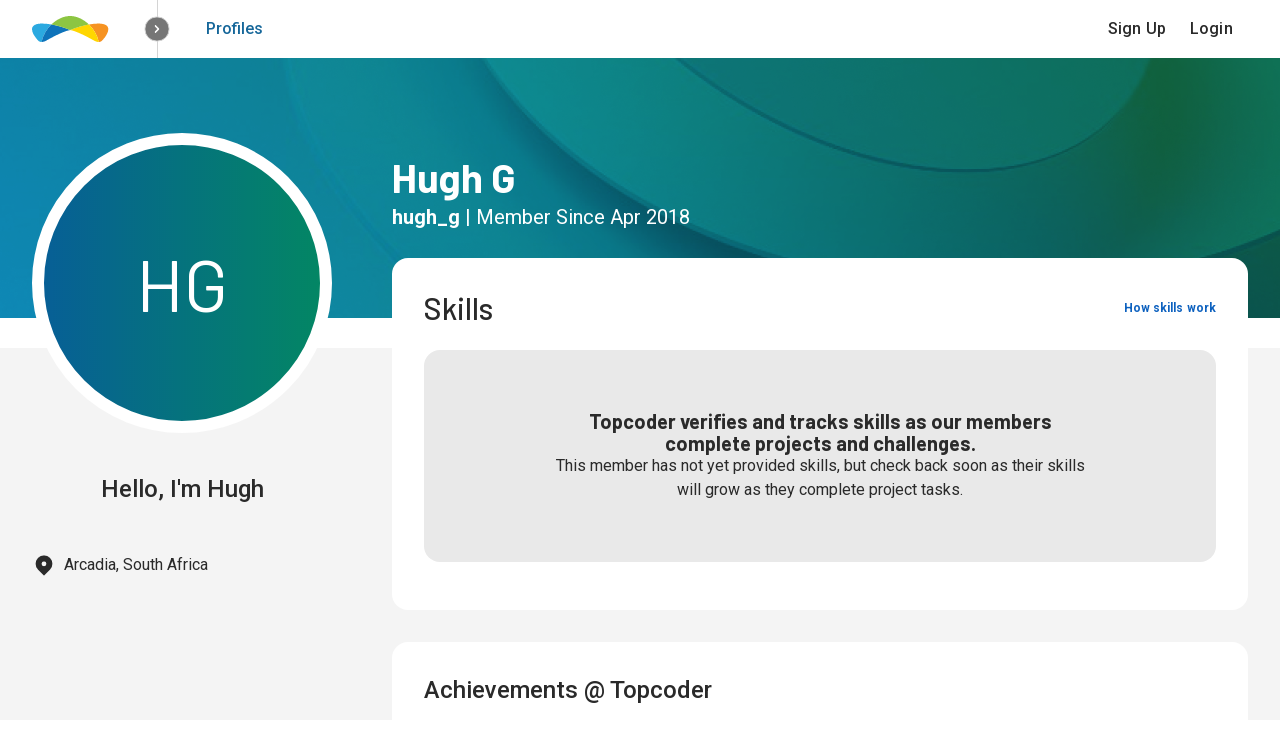

--- FILE ---
content_type: text/html; charset=utf-8
request_url: https://www.topcoder.com/members/hugh_g/
body_size: 33501
content:
<!DOCTYPE html>
        <html lang="en">
          <head>
            <title data-react-helmet="true">Topcoder</title>
            <meta data-react-helmet="true" name="theme-color" content="#FFFFFF"/><meta data-react-helmet="true" name="description" content="Topcoder is a crowdsourcing marketplace that connects businesses with hard-to-find expertise. The Topcoder Community includes more than one million of the world’s top designers, developers, data scientists, and algorithmists. Global enterprises and startups alike use Topcoder to accelerate innovation, solve challenging problems, and tap into specialized skills on demand."/><meta data-react-helmet="true" name="twitter:card" content="summary_large_image"/><meta data-react-helmet="true" name="twitter:title" content="Topcoder"/><meta data-react-helmet="true" name="twitter:description" content="Topcoder is a crowdsourcing marketplace that connects businesses with hard-to-find expertise. The Topcoder Community includes more than one million of the world’s top designers, developers, data scientists, and algorithmists. Global enterprises and startups alike use Topcoder to accelerate innovation, solve challenging problems, and tap into specialized skills on demand."/><meta data-react-helmet="true" name="twitter:image" content="http://www.topcoder.com/community-app-assets/images/d3b3dcbdbf143c40a3c124213145ac80.png"/><meta data-react-helmet="true" name="twitter:site" content="@Topcoder"/><meta data-react-helmet="true" property="og:title" content="Topcoder"/><meta data-react-helmet="true" property="og:image" content="http://www.topcoder.com/community-app-assets/images/d3b3dcbdbf143c40a3c124213145ac80.png"/><meta data-react-helmet="true" property="og:image:alt" content="Topcoder"/><meta data-react-helmet="true" property="og:description" content="Topcoder is a crowdsourcing marketplace that connects businesses with hard-to-find expertise. The Topcoder Community includes more than one million of the world’s top designers, developers, data scientists, and algorithmists. Global enterprises and startups alike use Topcoder to accelerate innovation, solve challenging problems, and tap into specialized skills on demand."/><meta data-react-helmet="true" property="og:sitename" content="Topcoder"/><meta data-react-helmet="true" http-equiv="Refresh" content="0; url=&#x27;https://profiles.topcoder.com/hugh_g&#x27;"/>
            <meta name="theme-color" content="#FFFFFF"/>
            <link rel="manifest" href="https://community-app-cdn.topcoder.com/static-assets/manifest.json">
            <link
              href="https://community-app-cdn.topcoder.com/static-assets/main-1765976965660.css"
              crossorigin="anonymous"
              id="tru-style"
              rel="stylesheet"
            />
            
            <link rel="shortcut icon" href="/favicon.ico" />
            <meta charset="utf-8" />
            <meta
              content="width=device-width,initial-scale=1.0"
              name="viewport"
            />
          </head>
          <body>
            <div id="react-view"><div data-reactroot=""><div></div><div></div><div class="redux-toastr" aria-live="assertive"><div><div class="top-left"></div><div class="top-right"></div><div class="top-center"></div><div class="bottom-left"></div><div class="bottom-right"></div><div class="bottom-center"></div></div></div></div></div>
            <script id="inj" type="application/javascript">
              window.SPLITS = {}
              window.INJ="sYhVTCNxg8q2OVp6fWGP9lnRVTHPOkh5r340TKOpJDa0Qowwx/4T2urrNW4i2hOILP5u1H+Kp7fHLLd/Ev2R1O8n1n0M9Hoi1t0PE/CWduNJXNMgONiIKVWK5867pN6VLqUYR8IK6e6t/ijveGi718l2awF1KIKlsk8lfWAXJGw6hOHsT2Wzi+KUzwWNRxY+xLRR33xPK09CvEdWN/FSNskw1wROtACke/P4rThSkdZqGdvg5UBGqqqVveb4rsaC0jThJmNnD7GRqwQqO2QrpEyoXWcDYZor0qbQ5JPca7w5Z8fRQVoqB4BPJvESs8wKftMYj/e6tEL3yFVCRwYKmd94jGjc6IhuIjKRBD8Swjv3MKeTKA2C/O3CaUz/9Cd6N02/kj1ZMK/qI28t/tbr9ChU6muzVcDdlYVpAnO5qbTlLaceXreMHKb1XJFQqtZxa8C3xUxNFL2U6UqlWN9kGTTfAxUzlKnQAZkNrH9EGcRIiWC4CyJ2S296hyq9MuGWek0M5XW2ZFrxQOqb0WC/SjOfD1oGXz5m4HwYtcLzwZq05+0u0tTBdCDDTYUDm3pzX2kmbzH4j/A6wc2YURvEUuKlunl9PbXKwCYq4hvunhXh7AGCEDHC1xs6nV7LCyS1bMZgvPMtMET1pW5XM3WWMxAtKEeAki8GC7BX7liitGsj6y2I5HJ7I56+BY0WlCcQvc8zWVQ68cCUHAK0hU6F2XamvmLQM2vp7qIpfzJYO2y59NtF4HZVC5p+5XOpZ0a/bGzvxPmrjYZwG7DWnIRh/UJCZTcFUeNh90SgRcqhqb9DLy4yoF7sFV5jkonY616nshVTGw+928p2fr6y1ULLk0RXA2FZLNah7DzlMcKpsdT3es1BCyqIG8+tExiVk3UuVh0ORv/paS83/39hP4E1OfNTVspe7Y7POyz4AjTkyLwJy2KNBgTKXYimycb6pqGjxvCLWTQfosyO7/ZkeOyaDlt/Je+jipZ8iDveMp/IXEytOxIxgWG3+RXgEghMoOG9NnKoJ+1HG3++kyMkpo88j4Ln18V2cpw7WSOWUEIUuyw9ebbozWv7hiOXw3tH7Eq+CLM0+kwo7q90nWNajnyuNvnEgIiHzNY3jYE1/ZaJA9DMqiPxIasAovoAD9FauRX8o8ARf1Ao4CrlhdA9lEWCLBU5WnhynYo9A+zMbOuiv1lhru5YmZfB8JfV7d/ohaPu+pzlYBRNIekQj8QEr7ykKsAM0Jf7nufjuqXUHSDr9bRWtvl3wSuILor1Wh9dFs5SbumptrrEZtwkGP47EFSna1nVGXVNGWCfCqSL1GjcOTgA+fQXemVSeS6yNI1GEm/Yktj/MU9V1lH0DdsuKDGFjffk4gBrDOlOuGTsnddzoWIzas1HoQb7FPR318n4n7kWYHRHChDExQ5fIdaqeIIUjvMDrCf93aeNrJNJpeSBOgtkKwGK4mylnLIcGfpZYaWlzRrGDxeJShtWhsu/B3zbfsIJIu+3ADSQVobkdJB9pCl8Q5L4lLnoMmZOTuDgTPT8CRJhcetQ3k71NQgBtBsjoWaHNdrNsY9lLwTiO+L/Fasns+rG6JO+LIAK0Xtu4RsBo9UDznvQP0oLrl1WlpBJFpfNRNW6I6XVUnUeWCPwkx6EsaIxuYREyW7/e6wSL380z/7HvjtsJmibrodNEhPhBwWU8mKeFRUXLYo/GtAqK7FNZqIFZkEliKdPxseVwNrJWxbke5UlocSqK1ORoxaAH62BODchWK+2Nl5GGD3+9CzwIS0XPZV2ddx1K5r7cWyNfpXOth6k7adWP+ow3mN8p9CTktozoq9pg9DzvOXsLF9X81k9kc6fBaFkKz9DsTCzZ2RseNOkGCE3i/vntYCdCOj/+/9cFw898cDD325q0VWnS2JWCmbhjBLjk0vo3CECmGqUmGQ/6zohjgE6z6474CJRpFmFiqWzvLgTD/KpKpuAMA/pwJiWnynpwJiP7ckeLP3Arl9r1TMDRggho5SEJ3B8rkO7RSwtJpMHdtX24tFhdBgaCnuhDg3X2H8YqeCkRVo8DxmrGCx0IG+h7wk2+mRY0sIaG+x2d7OWsUCEU6oIeUzLnH1SxVkHKjIhj25khKPKyp+hPMKqUaPo/JcqNeiDDYPZtZeNmHLmju95DA5kpT+Q+WT2yRHsSJD1r7oqKama+jDas1zWmtwToSVE/nb6gJYIUiwSVESfaMrZ+a16aYlByzQYLecjd18Hcg5PW8lFhSA5cBUuZj2VSCiMPfrG7kk6F0IdbLfWa6HwUcye1y99GTcNvpxdrEMIuobFn20PVlm7pG6dj8pRa0u1Re/UPTarSbIYTBDlyPD45ChkCldxZBBcDhNeqt4WpI2NInFa7dc4I7swki8StfEwdlJVM7KMpNFztvt8Cn/RTMQbssG114p1eIWiGfoI2qwR0D1xHvoJzwIW4g40g4ndDFdAWLKdBrcGgjW6Ymy6uT85oyTnXTuXfYyR9IQe5XAwVG84qPovFNhN3O1sRUeEY2zwOhwG05G5IPHxDqoioFbRU5VI7QLQ2VyRR4sQPXyMFk+FT4oOxcbc80Chb3J2pf1YE+kxVlfh/E7mXKBqqY5EJxjTZkba74YxSowGaOa9pKjH7rJej0s/kBN8+nmBS0OK8rkxpUk4jppX6RXsn2ul8nUrnhSVRBp37afC28WYZBFcfza534m0D7L5blGtf9cgqy5f4sAPa8EJtuRO3B570RPtd1VDOrXWvjkLhRpECe+4f6GFQc/wQHMhmoJReYgr/ho+ZtTzjA2pyBT+YYkfYXvB5yUnd2SMm4rjquPlpnL2iGfSnQeE4SVtgcqXjEna76ySZYobchqIdSaSf9jQuzZuyh/fsGBIrez6ks+pJDGOs2fsjmscpzDGOCf+eH+t3CgwiSgq7jItAKbtZHZfSR5hJ4UYXjywXoe4g+5/f/LyQ/y0JzrLGhAGILIq4sfCrBu+6GLbSPIzHg2c7ppy93JNumwP2KTBKvd2da3QVrPUGWMMeTKArrtXi75cm7DON1Fd5GVnCuABvwJw+9y2ezsY1NmSjbnZ30+6eSJAzOpflhpVJH5LZypQdjOVMbrdiqbI/oGU5D9zEIM2g/CvDSuDQxkOkg7DtAKGQBSw9M6yc9gpU0BanfKNlFu7CwYmWEiTyK9EoVoCMgw/RppALlchieAwxZVgu/f9opSbiUVglB5ZR0WAnOU9RsZ/rZ1IPET4k3nt6ywa65UnT2eaB+mfvdtN/[base64]/o4FGxj0+KjaPva0TnGuu11Zba0hvUkPPje3PQ1bBrqgAfCF9wpmWt6LEqdmTeZJaGzAlPsrY7aDRNhSaMUNBhAgq7/xDI16voiXZWtiGYR3U8eSN+dN94SXOHamTTfDvMsUvYNoLK5PPqLPeSrklxz+H1Y1O2PK5/mpZVnccE5eyZeXQvHIt+EN1HkjwrOhHcpaiFAxJGFIB5WZN0IGq9IQpoZnweSSMtIqzujH/J576F/4WYvzwq7F2+GAWvPY9FsAu4XxcyuMGKjneIeB/A3r6YuFDxse5a7F5/qhne+RrpaofvWMq0nywv3cuEScukReGdXGu88OQzCy0P4ksWsxXnLagf3hHP0n4Ecfn+IRvP5OiCZWYumhuXNkhM5sgXu0M8Co4f3nVZhKdU19XOKS/8Wypcb/XKlKbLwMNCl+ItwLYP97fkLeL6BoEj98VGMxgF0HGjK5I6xe5LUhxuS648atM+X9cDJvi2sITp30ISzukU+KemJ3bj2F2AmRlj6QFvwcgvT2r5wq1wQlO3PvFFQiuc8s3W15AOvikeQYXg9U4jDHP2q36RdalNEeAtbGj8XduomA3iy03sIZR/bNsuzaX4NMXGtDA7P4wZ6qMdsEr1V6YoPc5Huwniw/lqjDFrwiIOHlK2UgOXXAiiQxVYYTiOmEM6JonEiodrux5RjBVw3bSooG+wdbJu7ERgoMjUi6rzxbLrE/8IxhPImXFwLzlpajPLXD5/MxzSXIg5k8kLVGyN8TwndSCz9RMKM4n5d5eKAyUXtw89BxZ5N6duSgczVGydQ+V9OobJxkkv3ZbSX1SlvKaIN0TPxpMOtqShihMMFZBV+mjHjDoaw/xIQSOMc0QyPw/[base64]/eH0e9zNNjWjX4E+GzABsMCcJidAU8HLmQPcXSFcs6URhoQaw3oZOg46AMlgjgzDxLkZrCq292G4eizRuXx02KCQr4XeGI49LFRDc4g9UDzRbCVszZDwc6QrThRkKE7leibLWdB8IlpNWMyntPWwO99CX0Tk7rzXPxQZTg98BY1IO0BAabkmUjP1p6q6/ejd4BQaBWhMmh/fzT3EHs9dcW19bXP6CuiXnfmLhslj2ePK1L456ZDP5Wplff3fxznE7vS121SN3JUTNBZU+IgXkoRMcIU+yPm8DTjdvc4bXli9jgdLPnRwY+pFAuEJqD32FLbaahkVMuuUepTVVoBgrdgCbuAwenkxlhw4ZO40jmU3b561/40LXAEfDZ/jzittSUJ2/OalcDeqbqanVkURdR7Q+oZ8MZTFqIXdcNJ/oC9hCirRiYI017XqdDWFXVhgKb4kGcH/eLc2q38ACtVRMRmkh99IBal9RSPDlP2MWNRYWQzcVjiR/kyOycIVdvwS5ssPHBcXN019q3hjwdgxcBXdFv/XK0qIckxIiPLtsm1eXtdLx52vJxZyqpvC0UKG0NqZc5DBmcFpUrBMGhIms0KJs+4y8RifH/zgkpyqK5kGdk+1TryBi3uYOe+3J0Oz07IKzb12KJfSY6x7pTmT/qbHocn0DB+ZyW1imLN3usz3aVNnySpBIFyayEinqm8AQ12hA9P0cKvFsCJzkJYKRSLPAODoTR+z2Q6MzRjhTsWG6FDNCIBkI6r9HdZUcwxfn+mmtGQ/VUKYTcO5UQ1/NmNhQ/Z8l77yNkT4v4Vtsy58aRluKmLTqJLU9wbZ+BslKRNg/[base64]/kEQnG4+dkqPxbyP7QLbgm9OTLPY8uA7C1MIghcHLmDzYkIQZ6HqymIdk9kyc84Fs9IgP4tvSZLUK2K1mUsAwxrs9q5Pq/fI2i9Tb/arlgb3Fd9ZlxN6Yxa/XkhCnq0CNJhzCSqdF34yA39ZEKWVOPkprB2pq7sqpQBdaU70ojBMKjEjPX5DHnOMcimcg8GsfCT2qB3Q7wo9xZgDfRvmwSqSancaQaYXqn2A+rFw49m4863eSlOgPnO+mIOC5kzwY3+c6Fp2hr9fBDws9LSjwDlDg6zSsBiNaiJ/IEuUv3KV4gpP5sW2AzxlYKI72tvlO4Zbo6mx1+7kYQbVMx72SHoo2y7XGqkmjW55zeYz417ShF8mmwAfq9i2/uDKBvtn1lBtHQFRMzkNIwmxfDGdBCbUUpI18ZdvY10qesHD/M4Ez6wLntudif2EBfXmGeDsz3RQ13vaDYQb3SyLo+khJJdVQ/UJLMp9w6jf1ZYUKkI/6cFXMOrgZ7/XfLByFM38K/kLoZNyzngda4ru90P4rU6/7t8I73rN41Pb1TPpp78kFnGCXzAagwavV9yMSX3P/lWIJV+xL8S3PfqkKxTwadHXXGrII7oQ6TOj2NmRLekyaCiHxu7u8GkRSOTC2VM68d5g9HNeklW5l5u9q9xcsRKhYDMZrjV8JH9jApuoSuUq1e1SXbXbOsr5RJLocG5q9CuLKgajZjdCWeaN9EXpbItYIzgCSMwggo51ngI/1mUH8ylsUWEK4KEzvnQvlYy4s0dPT+APVHM/of3a7AN7AWKXwvzVgBUXpQd+3Z06w9roXK+yNnVsMFkmopUqGzE1n37V/Jytu/ujK6H2QIbRwxkYLSCgXxFRVMBw4zKemgGgE5hO+VeWIfWstMuSlhtn8OhMWFMkziqKVkoAqqXl60tz4jFW42e2aSSufb0KxzECUiASHvEHkP9fHjgkZ/JhILwxizyvswP4hzQMUcm73pSCmJxdlRPVR9GHVMK2HmpcyRMTrj7SN4I2NHc0M6mF9cpNwzBF9TkWxeNoEkz+bdLFR0g3hLNQ3l5YjbBbHG6HyhQZTgiLsixd/HLcz84p7fk2s1P80ZVY1EdxBVHR4Ke1puRO3cgUu+LUI9iToUpcSiJOQpt8yN0kfWLoLIeFmHnYcXK/Domf7DZwnU6alq9UV2omQB+Sxm9J4y2eJksGO54Xv2CpClgYbwfLhyRUebVcOsmH8U1hliH0h2C0/4CKSVJxADinS7RJ/GkpvQFO+d0TFvawH/Gg4y61k/Oe0r/H+AJECH7gHlwF9vx6SbzRNVvziiNFPh1TJjlY8FATJHf0bJG1JgoF6LDAoi64Ab5X/oE/g8dkmhK+84+2bZiyONlOLzptouWR3F682cVoR5FG1Es3Nb5viaiUo3aZjx/V7nM1uMNMu1WKc82iPaEDjCVNSZyr/tdAffh0VRG1Iy8WPjgqHzGsDAbTpBE7SQftbw8QKaWKWfV08rtIUXkngFMzVlXcp2unT1rvP4WztwrOGDh7aRU5W2+9bqEFkqop2dWVgCB5v2ntgkd6ef6FKuTOtWfexLnxUWVH2WI0xtFQ/S7VfFpP/cYjXRgdSlcsjaezwbtDmLi58O/419CdWP5frxwFtDwLSvNs/BawWY+/C1LS1gbImjf/AmLIq9hl89AhiAfPN+Mzi3IqC7yczfFm4U37Aa0XfAaXNwdjPnmlOENO+UcToThl3+PSzDSOAz4YiTxWKpxi6Y3wD6jPewZ/yqUKW2k0ba0cTfl4AsMrEQUM3jcnTNzynbiGf/b13cje+2P0VZI6DxEMme69ESsWgOHdT3h1STjnzgKtlRBIylyyOuxuCi6EdZRUloy8TCwHWMEE5oCalTOFRvn1VbZe3JZ3R6vt97PR0bMT5qu5OIJuzYz6ukzWZV2mGtbF5IHM9kL+UR9b9d7OdNqciROppjCbMhTpefMqfPjBS/W8vFs6L/X5slsQhSey+/YOaaSuCzakY5CYF4f5d1RYtiaDfI3FhILPTYJovH8+F1blR5HneFYrOSxGu3SMZkMRnQJK4CARffcRTe6G1YcHJU2rZZ7MAXw/rKebpZlp5aYB5VvBIVfwwh6f6xiKLnYNImX8RZ8SFOAmU00LoatanC3IvBqS+cWzU8+uP59l+VP2bPHjnggNmKwFVeuKHkgk4sl9AfNwg3iItj7PJ1nkPMcf9UYq6aExzmDoMulv601B6fmkBJKgWdEtf4hTNsUpRmhIPt0EakPmHYJLYhd/yE9/X3zM5ia5cfdvGHFSzIMVFqNvBfuQmV8PtdB6X2Kmw5fZOgGaXO0xUSYl4klaklZhfYAy21CJrYzBwQtw3W6yBHHxguys+OL4rxEs+PNKcXG3dnA9xVcwNY0bG4lTLS4Gc77L0Wp4yVDRVzNrR2HoDA9jCdfEkTUWFIUWnTfE8muPlnjLAwOj2nXqM/7CnIXYuL63xxc4BQ8pVsVwyp2huL4ygdw3ASBiPFNs8XbGKhXmwPVW6GYmCgQWF4O68nZrovAsUf/XdGNp+1cfILMuDHq57mWy0CfPZt2mjhwNkd4OHZUu+HwA2Qz6hRF9s8o7qPLrW0Xtk5P8ur6ipTgpQPNUHbDV1wFMoB3lQ6i4ltyRccdW79UQsARv6E2dehZ+X9lLeYXVUy6Eawm/k8kFguK254CTbp1FDXoUD7CzLN5ncFdlTJAJaHAQKNnmLuqBmfDhB3lHrFZU1HRZaxh1jx1OIB2DhvwZk4Q0AT415UH7LdiFDjefV5BqC4ZlLZQTj5Rb01lIZnvB+ZAokkEScu7bCeSCPJfci5ei8bq3TQTaTKN85zWk9M3/YqOJWhDGSM0/F7uFECi6pDfhfFBu10EguQCqLXZfFBeiDDuoXVMDp6QXB3cvZ7xld7lwZEnZcbpuC/zAXXnuA3U/nr6GT1z6gaCl/EEHG7F0965uz5cCpRRtYssUAKUCF7aNg7zYaIl1eQTljBJoEb32VsvQqVZvqDc58oOtGe2O6DK2/8UdDWpwkfU45qc97AgH6Jk3CIX3j3B3HoObvWmzLBwL7UWl69iT1tB6PcL8hvx7xuxkMRCNC8b6SuAKPvA0LV+m8LDOW/VPYE/yYCKeaCjq24Jy+VScaaTdcKsvI/hbXSRxsRxqdph4LWGT/xOFM6IcFOMr+HLyqD0sbMrb3aMz3vI0HjXU0tW12Iz4pY9iys0ZUduDy/wXyb39BT/yW8BNrgo/eZ/MrjzPQeLX9qtuDbSkOSi3I0D+aL0g3V1mAuZM4AwQaYyCa19gINBSJ3104mAn2jqn5z3Qj3WCKeltqkqv8xZcglIb+kIL6h9Z8ZVQtdjr1IdIiPuX63BIy1doHzWXXXmWauNJNo4SfCSat/hGdz73Igi4pRGkghbRZH/UqvL8MTK/iKBKEn/kAE/0fU0PXVXy2OMFHK2qzADkmcUZkoocegEWpOcLN7lLqoZCw9wB4I3oGt5ZE95IFBX1phfyxuaxeRnow/pQyQqNQ5+BjBbmgShjkxVJ5Q8yHg4QSTA8K3Q+dmOfhf9PJfETV5twhcwCORjjuc/+UPBZhlfwvdB9XRWRt3H+OQU+aQobFbgus17g447flIx3IJaOm8H/1ErKDIXDRP5u8YepAn7TtkYPM4kzQCJreubbcga0bSP5E9vfVauMzRsY2wrRLT9jDGrEZtOgbclcJA0zwPZFFjHMy0hPsN/cIDNIcl++oGZUpGAWvpNsXsRBqZAUGol6sbqoLJhogCBVJ1nZ7HGnpQ0dkRdfEtduHq/fMGMZd5e/Ix1IE4bnLZgNyo0opPkyJPl0Y03bBOJCDt5nEv3biJdlL/apcFISX2qI6MkeIifqMpagRN7EFkjYu47VPeMJPoj7PaA5pQgSrmXTI8aoVF+ASkh0NHm8le+OuzQRiRtmLEc5vhofTgiLTi/O1Fzq21JQ4uiq8PqO1IcGIhpd9eTSCjXbOcNsWFcrUQ6WQd2TsVgoFOIOoa8sXg2YjIUgOGpxC1JAsS1z2eAbdQ4ag88X2CJBvjD2djSOCVxFXRwr8xghvd5YSdSyPVn4kSN7ePbquwAHw6jrBnw/7uhlmz8HlDBX4m5E+MWFmcZE0g2lk7YUlonOc/6yDIJWMOHjwlwryHHU5ctSMmjfkNAU/lUhfY1kjV0zqEVPRXLuLzrBKlyz3uOfbH6jUK/PAjrBheQLdmCGe8XPhx0XpvgJX50l0jkx3hc9h4sfcn2hQkRxKGncP5Y8T+nZTomlOkmU1mOoYvW03D8AhQ4ey54eXydWrq0IXiICOGM1ZBJn5CJREdApXnuHppmipV6E/hcFCaS2Ho/Os2HLFlTvXtVJWuwvsqS06pqRelvEYSG4NroIqtQ6ByOgIp6r7hzR84cDmkURKdCMJ/J1820xRSLsBiA7v6ZPsTEu7C9YAK56Ad0PNW5uz9bIqDYV443kVGvTvd+m3IcXIIdFrx6bsmplstT1MAbQzjs4GUHvFf0JBuWTNEpFBFFq24a/+l3O+gEVAXQIcmYCdpB+jwQM+/GmTLcZ/JwSQLo+2H+vqT3m8ccZH9PRmtIfo8o/BTq7aeLx+wFskVfcQJ29e82i4qY9RsfpjiRykXTHZAnoLRWzny1oRI7XC56BQ17XxtrvSZj7TL3EnFV1Kw9qalajzM77z9P/tCe6fFR3fb6pOabgPFi9m/TIW7YG2ulIpZJLoRxScu5YMokOlx5xau11QRVLTenK/24CGY1eQp30DNN1ZePLCLeuiiQJrc2d9fP2O2ysWo435h5Js348+XtqCzLOXjGz9FnXS/N6ZXtbBNUuWNwZFptrsIJ5Fssw0e1JM6VJLrPyBAuh1cpXQHbg1twa6PsgtlcXBmg5z+8YTqLuoDYMrTQ4cfWx8FpcKTH6wHo2G+6fqgafg/qdJ3ESCT6UsPkpTx36fjHXIGBri4Bnt+ZiXz3WFvyZArXxlEhvhHnacfFSqbk9xOnUDJbj1ivYCFnCp2QWnyFCX/HekJL+d8Cbw4CiXcifgiym4IHP3W14bYLgUYAPhSr5VTLllc2ObKTlIzZtCNZ0C50iFTO9YN9FpZWBOgXjlchQpAL56cHeheFTK+tOZRSew6ZtJevCqcc4xS/5f10HVObPJ5bp0f8gTAyBqg9ZRu79qUs6LpN70irEO8ccBZwUGEPXYs3G4cgG3/6xAAwN9m1VekRTIKSlLpf9FYyC2PCAhasxXm9dpV7KvmJ4pjksn29RhC0CiokPpLpJwiSzMXA8MejL07+PYrtofzFJkoDLsl9GHVAbs1Bkh//VYn7vnx/KXWSMn1fYT2gvANM7ZsnRFdOCWmPWrXSIdt/dHTXBfhhg/IlsVqvY+UBwl1TTxXEBTG5GyyVT8U/Xo9Ju3BDkzLh9y1GNeYs4IJCs/PZw3rKpK5kdZHAVZPewTr0OdTXD+Dcc2xqOMxfIZPmBiwg4zm/ybIWrim4K8ncDZio/eC5gWIFEB04859OUROElWKfYw5oiZjXxW+XLp5jtRpF/rO3paZ8jnCI//BsbxlrA1TKhTUI5eqIKh0VWdl9Hbx61nHvij9QHvCwavrO9T/GPYeWDCt/s62XZcDyOxMjIU3ziAJy5lOpQF3IhdYmqZClfnFS4+fCBkqwzpN9Wre62CjzCf7/ZAIKO99XxGACX+qUUQlCs74DCyfkV0A8nJ3Nli9aHDa/UmQmdzdVgOFMH95qtBF41oZB7ZO8Hd4lR313MzDARJ21HArYZhGhJdIc/lGbK65mujkKOs49DeEQ/YZzpeBQO0xX6JfGs4BIl+Pi8H1IaaHQXQV9VNyMRMQ63BSwkFWt7WtieREaMGNfoxLyzkmbh3HN9MrVAcVP2L9V25VeaEDucEqgXInv2o1pqt8zyBtTQOMjRpe6cnRBVUM7io7lFGcTpynurIX7VoisYR/ELngjXfjPVnCOYnaiT7zP9Lxzo470bc7IVHtRy+vLaQRcBo5FC0K618hnwSMSLjOyUDBL7PCAhWeTcwLI8GD+DlEFnZG+zcee62o+ToxiOEE3I2uOEM5m5zHDA7yM087cN+7kpvU8giGk9OH/Bv/xLRUIcHwivb/FFCsi5gE8YE/3XlR4q/3fj9oKjikZfrnO6i4N9X5nTPKvtC6W5CAa075ONtst2w1kn4UiZnuQmFfLBVmr6fHy2EGABO9bEedFfeCb2MKdDONh5lpJthHVlW9yK/w9Byc+sKO31Y4ROHYwgpWzNa9Gz08vwPKnYds4rYyk4zFL0mPRKLFgi4Tm3ryIFFPm1ddhJeIs6E1IfpfPUdLA/jQW30L3N/bRAOL1y5vtmRDDDEzLKAP6wi/p5xtcmZNNGjc1WG8yoof6CNIqT2TNX08PFW4Du/m3NkhNGKK9y0bAzQ1E1/Vwa8PYSVDYuWqVgPt6IjJKq+Hva0qBoYaz0eV1wzG30Xa6m5lCGkQegIgnAJJMAmdvttnJy6ezZU+X/J8OTPJJWrq1fcAteJPXiTfpafe288e7TZ/CmLUCSY57Q4ZACgDH6l2QNHdyPj3jzDAdJsfJkQzXX+oSUVRfT5vb+l3xj+zBUD6DbaBsgT1UgDe06OfEPHJbWTJ7v6NdotGrX8GnTmAKRYAgldCg1xW/kQSe7P2OghGrIx0UtvbOUbFe7Hgui8YAwv0YkZWCoZm+PRx18/a7bb1ba+3W59KUJuhuXYEHm9PvUJQxEmUraK6nwrt0NfdbYlgdSac3LsLkw7U8y4Iv09nkOwh5ytSLPS6+aarBkdhycFDdanZGZILS+rsZq1rFQueNyjikvCwHxuE7qP4LK+POXUQEUNyvOGJf0tN9Rgs9Tu6lYDo6TjJoTQk80fcp+AhWSl4Dum5WwkY2Kg/LtktPbxLVt9T8MYiUFhnRNgisJuEs4GaOUQ0QjT7iEEfYj3xcJ+I7vcGDwqEkdG5vTcAeCqQ3rBBye/DGhRlHHbc2UERQ0UmlclHR9uyZx/WUIHkCPBA21xXob+sENRN3c6vLsSBnoXghY2lhrv0RMLpJRNZ26K0YSEv3F+lA2l153uBxirwWoDtJTjy/RyhlZjv6BeZPHDUiQ96lXpdkvLnDN6n18/DO1V2E7xQFW+ACW3Z9lSfax+6L8+YvbH63OXVoAcJVre4OsSbc0FhvrZtNvdxlh1e57dJH/qoglvSzBllMOMQPM6Lm7VBbDVM3Wsz2C61dzp4gk19l4f216Tppy9qdEDMT3CiMQ5t2zQCD/UiObjd310cq+E9xJjALe/QgO+BGI9rCFZM6OdMuCU3CrvUz6IwBU2/JBcPnpUjCS/QTyNtkjKcV9udl12v7D/fDw7PBJ2rRS8qyDMwGnZITyaBjEmCsObOmrmCbuDPkPilOsVdxv+/byFIGSSmr/Nvj94BDjc00gXK7f7t7A1DMDVnWZKy5Is4/yzsglmlQuwluwO3MOF9zQH8FHNqu2LwllU/QmVq25J8oWb/MyBsjqdjubH+sVMzn7Q6hpBgO5tp/9H7FlyALqN32YoK8pyCuZxLmedLX2j9pyHQz6B8KuNdBCxZJQjqvEuyRMftVn5z/S4TlmV66XhB5RvVNBzZB7E12xWT2omjdlQWtyVahZwH8YVqYGbvx1825njl/cmIMqlQrnd2tsGDnpLh8S5kgijkcDjcY5/jlUZUbAXwnz4qoY/[base64]/2OAgTrGiIS6EuNcpDbiQbsn/waHaZpgHD3Hwysqr8zn9XmgVHiA4npVcOi+9YpAgnXOhCMcc12ugiQGa6F+g/GcJVBbhjaCXkYLaxrR4gwo266onddFx6bI7d3gNwmG1GRGSbnbaIhxsMKIn/ufjBA4RPfFT6OrH8iaf+8xoAyG87OShnByjyMbu8cyDtNfV5iViVUSCUM/IezJD11O7QCax8L/JTs6qhbMEcPW6fI7ViMfzbb9m6GUMJK2AVSSC1eCAr4JX18ZADAuAJdGQB2yayQfIUCbU1Jh9wpnSDWG0xhaBSV19YEGIfZQtDlD8KEAubkUHxuZk5Z/[base64]//XgRV0+7Hn9oWRbM/P8fn8cGpqXcfWcOU6e3SbaWfwhIT6j5IY+eyPd2RCHi1QMWV2Wk+HWiAjHl3IkNV0DW6BHbWwt9Txsgx5A/Ix8tpRIFwqLWrBgvFWegStnZRwStPUpjDjNF/X1hjdvOGoz7GX9fH+jlGgSustxsYgXMNnfqNPb2/StVUT04pDppB88hvoDxa+fAdvrJhjTGjTtlfeVYbZXiOKPk3XXd1f2Iybpm0SeYtoy5gjkQCW7P+AbONVlHLN/ljzPK5ZMmwOLhDPOz2aw7Iu6GAz+Y0SH+Qe1loPw0aR4FMQCv2yj3Pp1Sx5iYp22rIe1YQNcUuVO8srDXLpb9JmhDhaTvolUd6ttlCoZEdQbH13t5ePk7IYHgoICbR4EVuU4Su/QRDg43TyA9knzFFPWQB/HHa0NO3xG5x/8GtL+PxRZAGjB7Fo9HVGFt4JjyIfghof7uNR5/TUcoPy1+e7vOzUv2qAedXwyY9KIzC1nzxIvd9sS9n0oCoHKGmTGDnmH227JUULPePHzTMlDgGnYSDNE1AkUEMvZb19SOk+khlKEDYyLHgKm2yr+92qlfG02Kl3cFdNd0olPDqamhTRyfF1Hbkcf2yORYyl4u8dTbPyMB8xhkjm1FXUb2e/5QHcqbW//gZ1hNVA74D8PKT5xkrdL+bccl9z3CNIHII+apMTtGcejGtAGxlGH1Qn8qDi95W0gWfQSbnLXOdxiDwB+gR3Z/[base64]/rRMdqyocYCkgqzSFMUEd9MI88soZjl18JP8XaCPLro4/Ekfku+hIZCL0rY+MzDiK1WbKHNPa49TLXAFT2f0avzOC+UzCS8xNX/z8QYb/[base64]/KlHZyFTqTxqO82sv3w8bsWM+PzDgd90MVrpANiqMCDGyXkNKm2jxL5n8arF0es4sW0zlGSgUrgZh9VECS9sUWUppx1Y6OOI6VxBZPGE/hqGsk4aq0RGbD47QtCEJ45kAhBm1bpuJmPS+O9nssy247yZi9o8G6sJ5Q3TuJCq8E05NlwLT4TMS+GrvzuOCaIzBnG1DPP5dpqE/YVH+nJsKQH8bmhq0XhW/zaMxGTUvaLcoJ58hKtKMfoF0RjyFhlC3OUlYjQ7JwQPOhhVtUfyUlOk20dZYOrpH9k5HCYUQGdKTEM2d9Yt/7VdmoVAM3EHCDEAkUM1QKEFNP7Wizv0dpvHdITkN0bxvQIxMqlP5KyWa5OlLvHAQTodEPP1cri4DwtRjD9ZCnB5cRLxiYzlxduJU1CxwTADoCjbwtgfokB5W+bNSuV6aChtY+kK6PqmVUl8gjN1wzYV1nfMH/jLdorVzwX4Q+bR3wBJZAi8CTk2MJLMDhoIu+OfRmluNHuWIkP6bC3eiVlgp1LUSYZR47N+EsWAt7LidBnVnsgatFfAF/tTakDVl9cpXzviUvG9BMqJ7eyqvrDQI3PIaYiqpAmOzOIlRm399AzrDV+KASQiWygBtbjEq48Qh+rL/i9Um1u4CLtOyIOt2AcvBGi1Ik3Vjf6e5d12/[base64]/YynYJkMgDvkDLbyJILsr/UcJKQHG3vgpyese9/gqKCWt9US82EGiTsVN0sR8koz3KMyGpN9DGxk4cYq2wcFpjZbtN4L4IQ95q0gCui4Dky2sUbRnq6YGKywGeA45u5macJeFNJUvJEYmzzVl7fVFwLNgHjmnfKFM1CGKV792/zkq0OncXEZBS7pn6PdEg6zhfJ6ugMcmLyO+VUJprKspqLIMMv6U1yCPumSfnwMG2D+Mv0bAspXlcfbHZ01mCc3GFIulJLH2b+EzirzU1RZ+E9rQi+n4WWBHNlSleMFIhSb76NG2ZyJtM4hBIE1RnWFAPT3yC4WIYa5APiQXqfK08vzvQJ9ch+SR/YVtV8uhCsKWrJOSTff8Aev2sBBXwpUS2XhpUNEUuZfwe6hDbgigafj3uXGlwcxxTw26BGefKkA4qiM2WGVyqLH4S5IC9J7cXMxwSNIXwTEfu1dkpMVgQrPNjwnVvV16kntsQngFJVHB8tTC8ERsK07L0d2F3Jy4CbLptyXThexDthzr9xC4qQdLZ+pa/HBzmb2G0L+PuMGTyDFdf7nt+MoJLD/mKfotYgy5OWyUDcs6QVA05/h2tlKbayzKv9zVSoB/Dx1eutvQt1Qcl/0EFHkisZLg1i+gIMRAsCPLgo3jVZhpKQBoBItAf3dNZWYZgdSHRGc5LKv5mz/XHscwh+GqbBCjOQH/OvhZjPr6yW6BettYuf5IqWxQHKWBdAxw0UT0krnQ4pRsVkkzHieL8PBSqoCG4GezT2fSE6NzSKGc2b2XXPlyNnsSuT4YouhULyXe4htr4VQAIgC8o3zcmcd8DqbDdjoN2+YTNL4IwumyQcNgsgaIbzWihy5AjBRQe3Hf/vCEMrYKKKYlPWWdXDhKpm84cFR3EyqAkU+gVYs677F3rNLNo9ucID64ex2c5ZM6eJaXvjmUmJ49XfsmneZ15Xgx59e4wlhCjPhw1+3myVJYCQK7sni7uUyYVrXNaB1q0vzocB9YOTteCkkjEv8zAX4fLb3h0GaB3Tu4DR67ZL88lFnYdH/es4HE+a5lFVSSGNxXKkV9j+QuOXMgxERawItg8ti054/YAoo7o+1vrre5I+a0hpbv/ipf1kIJj3uAY4ufYiNW31lb3sEzF8lRGCtn5bys0S5NF2MD2fbWCFslc+4jhrPwy05qMXivDQGy2j7BJs/uXgWknkwX3JGNkcFOOuLZo0xhUNMeJom7JHLIFCT6GGnWOanBRU/BEmRXHD8TVK8ISCxOsCS73LR2hd04f+QACPvqs9SP7RMz+8e6VvN98lOPoA28WsU072QF/nXw5yKK3bkm00l5LyKc/SBCrcIi+GKkX2MDVSt6ynZpQo38xd5Z1JQoPsktVCEKFf32a+J0fPEB1QyABTEHZ0ndKADsdKjva54DBhe6jH2gF3dW9sUd7yM3hxe6Q2XzDXlqGDviGYeNTkEY/pR9O1Ds93TCthEfq3RfcD7C1YkLLjWhXWmixt9IykDDqgHRdmZfguhIHZf3jOPLSpI7Q1z1rm2LZ/C0OjuIDA5Vreq7H1U96r+ehkPHKRfHbwS3XYCadmD7jboPTNRv7cyo0rX6/l1WXHYwEE+04RA2vLaR7udQWBFk4kkfc18AVSNBCe5FOE6jNyhVHeOqVKQ9dJt6ghQFqqxrzjXpTWJ8XRxxeoyY1dRqqL2NFHspf4Nj8bwbQ6VWCqrFmVqM9+pOJ1VkXNzJjIyRaEooyJgxnIWUlPX/TTqgv/NkcilVZf5j2wfpGHmXSPqHyra4wxeaAsM3GLDJeemjgtUQqlTGyCeCyRNNYPExxPTtwxRjlZ4yT1PrVuJKGmiRWdAqTND3wwujM6/zXlEWWiv6dDXSqF3UGp5Dxhj3TZ4IWbBbi0tw+SOgXOKcuQTjO2V+DVyzaEdCo0nqADO/Qu7RFGDCTLipO4AwTiEp3C89DMgmUV6WzrQzhT3ztS/SWcyMN2VLru/LdEKL9n9Aq5l+SUBGzW+bB8hCVAltVXzVGKRqJG8MURvft/oK/bSkm6EKfAPRtZp3oHA2tKIbbiHjEOoZDlKc5HKgVwuyKfTWQzaTT10r6Bl59FZmsNilWYyW3RF2rRc27/5PGdO5JLgeE68U1Q0sFspdLyUmG5NgegsXewGTewFO/Gydw1CK73ABzcTsge0Y0CkoRPNoGM9Cwzi1Pjp8vXjC+y+CTaI0nRNVrzkVqbI/bVXlhag12pHJU5cGd5+ZVtgz/Ai01JHaufN4zLEQYyGIBU9aPnpMWaknq7Yq4vEC9yQEolhh9uojA94OjUw9Nqh2kME4or/odhjk0u07aFuzS6/oWbkTxsJ87NC/LfDSLnZxtNClzvqxzDeUmn/[base64]/QS4pYAuLqpPqtqNDLdkxI6Hna2VJ5Z9yfi/DEXwOXdtBS+WMcLuKrsWXxVMN8nF5jvaDlJXeGGcSMNFdK3vPDAa5q1n3Zg3hpXpNgEEo1GzePW2DQH00ZIYrdfk3i3lB6Nfv/WceWjAORiULZILL8NJQ51ttv/ymzIkWqqR0Svi785jFCaXvIySHvPX8xSy/DRZX1qgNaccYW57otcyol/Q8GNBai04fWBpFSNvRwI8hWlxBCdSNwBFD8Spfw3jg7HYxhTcozhued9XzR/jYw3GWGz/HaYatcYdQh446YAkEoyxoumR8eiEMLtJUKT+68MEn1JdGslILjS/3lXbziKOQNViimaEbcEnZ2xAUmj6N82934DsRZmFuiNJ4r+NsorTcKvSnTBTxQ98eqtK+51H5tbkZ1e6pJWIL2NjWLUvoX6wvaaRwxy/GfjSgWTCvplKbdBGVM1pe47dyFbA5owVE7YdxByDqQmqZLYOlvWHQSKuwWaMCEtcwBtTv1YD8HthOFLyaaBJ0dNle/FxZZXMcjzw9wgsrXnDpgc0doKK5jAS6QKkn2K3jH60KBaAvWtAYQ6A+wW8tfYLXgANcG6+ZMYWfIGDdbI4r4ET1nLZHDeTiHtQpKihNldJ7OXxn0Lli3ehCZ3/Ib78I3pWyqAjcfZEmtDU46MLOnyAO8zn83eaFKrmmhZumYe2bCjV1GRdM/zFCgT3GovGCBAs5HpWfw5PzJ8WVLwoePMv3vV63U4m4FceoBSStBHZpGVj+y/vAgu2XNq4+Xm4M8KlDDWtqkWFqbQlxJKJTB10Z1bKuz7hvD3NUelPX7wSvO4GIi14sflJDuNS9M/0wODpeA+cUF6ZKiuFYSWr3tL7CeXdwE7huk/szrmXrTWvB2eX3wog7XKZToaOvYOv6ASICFyY0jnHJizRlCMBc1wYgBnbr+/Gyc2VubEu38ieWrKlI+1q2EhsfIcIWfK8k06g5KN1Uh75PGhX97ffVXymiEDCPJvEHmzOiGsZiu+ysrQCnoMstldv/nid6s8QHfRNSJNwGWqFTzOBAmt89T/rKgSU5NDuxhKl2SEhu78/[base64]/DKoit9jISZGNqpK/h8+epGRg+uGjPn6U7sgED9VYaIvVYqF34H2gs2kLDVMe34LbTFd62LRzPPcnNelh+5ldAnJPz5scGbavwUYvUyN/+I5A84+J8wJP9V1r1UBXN0RaCfetCSYVPAC7rMt/IzOiEiA2wOtQZeNJDSi+CtNIWNw6ciOw5dKpvh9m/15/tAaBGsZcMVdySn1ICu2dvDBf97E8DpD87bbg64gEMxiQDMGOAbeOaxqH5dv9WACle/[base64]/mgxOdHe2GVxDEnGaZ2K/pykNRZpm75B4cJt/qCUmrejmgHCF17jmJzx/zpPcw6Fgr2mSuRBVldJT8ePmCCBOam9DSzFGpYXfz3Tp4PHqFietcFQc7ykmhId1t97HeL7jAi1Ebh6fsGrUA40VKQ4cjwypsMV8cmedGoECLesWEKKO/9pa9g05WFY61EHRZJT1roXtMkSbEj2WJvkNWTWqWPGx9wk4MLp4PUYbX2zrlkvyNcdxhJk2+sPHt5P/VMg+NJ5VhAuGbfwHnL0BwaEiFM75ViHjrVZkqeEAqFT0+cwUB2pyim017qKNRX81wJRLJSehPUMTykD2T5/tsEalIFtlEhPvpTyQ8i95yckO3iiyawxwQ48C4k7/XFy1KLvWzy3ddzl+mVFH24mOxsaO/XPBc2XRfJwphSrff5VsMA496w/6cTC1Qhek7KNGUVvLfwmH2QmbbFEgsjI5J+U0AfrgS6COSG5YyV6g5kZ7aV/RgtdL+On9TiD03ErWWXsMEYbrFIEP1OQBjwqmpnojrLXvnmKhf4CrKH73wyuXwSyaidOVmbYym+QIbIvd3ILww6yokioXEy0opiNA97Qy4CDZ3oJGatmufDjjqHHZ1hk/0QxO7lDEsF3YKxWAfUcUcGIgtiSf6+jZKGUhU7c7vqMTeygO3fc/CW6rJK2MtAaULS6CKURLvxqEYXhKDR7q9nzQakQZSX+e6wBptuRwQxuS67yY4ySqXoqoXWYwBfCnAkmXy8l0/Do0BPlCIHznCymcmjV7YzRbHFaXD39fPBx+hsctl0zc7y8KicFeTGKYa4zwevTar3dFUtH3uBJQRphr5JoDkvzdDoCPjFchb8dFbNGW7DeyDgzVBNzx5OCfct1bv3/acDQHNYIMNaa1Id+twvaCs7OVb7r5PYZCg660N9cVn6Kv5O8eIHBfobSsEEaAiamQ3slKxvlPepVmlDpCErgh0d2Uv+kr/SloGgrsiLIHgDspUPce0LDFawOWCPM8PpJfAuLdVd4jB9t+5quMVuu1jXrdoFueB6R669aI9nfzczjC+SoOyXHutLIRkvnrKH4cJUyWdEr0cs42hSe2wo/5S7m2LTMrePNZoxi03pgvyUQILRaPRWfy+yDTugyJGyomjeoZhTh6vrW48Ao5VoM/CxY0J9AMzNwFlkKlj1QlYKt7Dhz32mR86miJS1hRcyRaUlRKiHT1aZ2WFTUBPWlS8kjDGjB/1hS3eCaby+CDLRUEgUD958bGN+rhfswVba9cJzCW5oGsvJ4AoUL9SzTcYTxkOCB5HYP6YA+UPm+rokKXxaJsH/rX50/4LqehjNReSD3EHPLjsJIScZsNegJynAilppqzo1HWd6iJ7Xp8wtOFawft5UqgZoC/1xdXYcl6m4LiwkcvNdN/J+7RsBv0h8XvqYuPee0Kg2r1HwP+SLijVzgFEUXet2SMxy/fbfTfi4y7C+TGuhum1l6zVTjNzzOfQSr8VnAl9nuBKkKL3VluSrQDj1MTE76JuTVIz7AcAxhpli5a1lu1AF6BIQBb5TTwbMATj12+nnFWwc+adY1pIIw8Ro1aQ7r6BWZXKTYuadBeRibh6sc8UFe+89k0/Uc0Rn4MMLHeV8lUk/gDLIBcEhqlWEt8nsWePTR1hSXFcF7A8BtuquYSirMmjpZSRpWksiaohpJEbxwSyzmr7gdt2WVgDR531/XeMrnMIVwkbiX/1ekkpu7egAQnkqp6mBbuy3Al+ug66HcF5ztTHgQRUDDU/OZikGe99VNWedwgjayu4hbaXDWhHoABUIOcL2PyMglKaIM2Jy3+HgToT8RH6X2ugbC4amv3TVmQXAGMcpyvQP+ffzZckPob3ecIihuKG5UvJqoTGOmsKxDo2dJtmS98wAb4FxMRL+YwOeV4lP/KQXqXux1kDbvsY2fbg1OjydjFS0c3hZe72/oB6dbXxsOL4DWNiPm7JKFz6DWslwjEXjzxs3gh2VSFUTDseoEFm0b/I+40ALwHAWJ3aSjs9L8EO93y/yLItQ2E1sXzVcRD6B7PT44FwhLS07JPpF3o2AWyJXdvvhj3DbR8tI9H4k4DfMgrYh4h1dVgngCMaMr1ZrCjK/Cf7PAM8Ezepirtn61fHfTXdEAGYTBrHQ/7XQf7AhufVKz2/N8ydNXaVPs0WwK2yFgh07/3z7r5N/ne7U3u9pXVBVgXNEoHfo8mlQvDt4p9+vHqSEY1WwYF8seoICGFEs7UqgUbyOPLD4duTILhorCwrzNLiSFJ4LID7az/R/g4sJmykBZ2p+ZO5yhczd48wUC3F0e872Dsib0qeE6shD7t2ujOm2jgdeKWw3jIBxdBTERrtoyTVi/rIM5+ngDaj0XeBnm/2uM8Nj8cM4owvbD1N8aJm6BQbzCUK88WIyByWJKcH8Xkb8zInXMw2uHUlozXpx03BEVvZ5kgicPCC/oVwoQHdnnJNHKxQLCe6zxs4SaOhLxh9q+YdJ4aMnCQqO3JsHRLyOMn30ZPXKgMmcm2LV4/5bGluNZxq+l3parvwgI0GkWNhrKboocabFJav3BkP6lsv0U50A4VJ0aoRwAp1uuIC3FRunl7YJoMdtqgYrsk0gbaVlOUwb0by/7WQR8xpRoQ77SnRBjy/[base64]/wSO60zIzao6IW/LRPYo9bS11vbuZuKgXvnWFAf6P0I3WfKb3UQzk2mB/zV9KO8IRxa9pI+Z3lhwcl6zf59BIv5YvI4hPMOyd3LbW28yEbNmC3jfS3dmcPV6UtsY6uwnsTge/ABWfgy2it6o9HFtVd76IQiiEI86lIpXup5ujfp81EyloYeG2yXRaoMH/BrG/EVhaLjDO456NlffmFtC77xaFi/RMDKvX/q8a5HeqER6MFQqQbbhsA81eOw3Ue7QZjAeZwOhpXG0Xmn6VUStJewGFwN0ubo0TeiBt2FrDh6/Z4VqLSYJlkQh/6HfpCkRQEMbT+XEkNNuT16h5tMwwfjCez1r3SybU+PMD6qOjSZbU7R1o8D+fX1Cl577lQU7aMlpX5uFccKAhxZfhmpGkH1cmTVnGpTCyEfEkLGock5fzzn1KNOUjIjtSHjpgO08x7nezgbhgu7gOtPQQmuLe8PV8xwCkqadPnpWcxfPtrB/cS5uz49CZVNKOYmV9ChUqgKSxem0EUT7s2b/Zxw5utQ+7VicsYsIpyK6sgKP23nR4DltRuxSPuDxLgBr7NL6FpBRG1HhZF7a8j4ucfSNlE/TV20ih4gwnBaAc4JKzC8BlYU6tYgjlok9WGRSdIPsS1m6qgGuetTSkuc7I/uhpGoyJbJlsjY3yCIYSM+LiubWyjbtxqeWkB83+hIs9A/A//FtCabpZhiBNGVEleMoTnvML+c56wSBc1kdD6KbmPWZsZLXQ8TG7wbRCP/FQZ7F6mNpUyv2osTvHxFbfZY9xgels/a1poOo23dsNTPtlc5iwvaCCcnkdD5zPAPnmEbzkkEysO3D2OH20E1suec87cnFsGz8s1cO+cx1kSOGaKkLCFT4cAdZ7Kh0hX4jKzxSOTPrCqqhQezB7CqHRYlOPjvdyysDAb6gA9GVU9gDvoQJ6I2c3J/CBUUJtDbj6k81vXRgjgkUIJWcWMSI57AaYKUTE7/jHQ6ev8HXybelMnJH/HiWU85EX1WHRPv+HPINx9Zz9pGTX29hc2pmoMKz9ct6RH6qHdjtUCHjiG1Jg5X/XiThGIYJsAjNXTEPStR/8NW2V1RyML+5T0pxSNrATuufGW78mlBz5rNkmdRjoU3iiLqwWN+ISKduyrcDVmx6IsnWUO4ahEzjw+nTIo0Y0ufWVbFxUCWnsA4Pcpm0YMjgbxXlAqUmn9YOBl+PDSpTRIe4uPyrhf2tJgeQb5Qc7woCYzDwV2s5YDp0VoYa44JZy8Byx8MGOhNJ7o/cqfSEaG5jx+lGg5YcpZcTC7afdZuLF3nJZxu6H5V8dVfGx2ET8nzWziVu9VzuFffC64lroOgqT9AdtSqVzBa6WvDn5o47ro+iXHoocBm7N3JH/19tQE18FShvosy/w9JOP28dSlatk6pCYPiqD1OwvuOE9rcdobWAL9om9HKjJGC+M6abZ2EptkVym3gpAF61vK71G0rDB1vqbbnwPGXj/h2Mng1JBw9I4wJXw6WKljkp+Hedr+ybqZiohOUe7TzUc+YJsIv7vjvcnQcVWiuZJuGxwOylqzE+wuFVoailPCksW6SowCWtZ8mmzaqIoALl+IBUloadZqvPQTG184kx8luSiXw7f6S8JiQbEKl5T+5KyWHKhI8HXMP0s+FlAw7LnX9TCEdDzRxWM/unWeHJxzTkjmKRC3qMFLuZ3dqrydJWpKEDRJLRqOHud899XWZx3m3OjiOJC6M1PYzFbuImXS/rxg5w7kxuhg0YV1u0itUE9I3hX4C69BfISdozTR7GInSa7UvbLftcdtN7MkJDu/89ewQV6iDhH6QcVoSOzs7udMhg01uBz1G2/YOEfhTTbLb401qs6M0uRh91WLIxolHRm/Gq0vI9Mz8bmV1iBQj6DYRcGMZoBpzkIeXhQJLplklqFN7QTEvbr+cUtROVGxLk4b8YBJlugqmxN54lo992w28NCwVO4NAilPPQbUsxCdfVfXc5ATisjV5MIJbxmRHpUAS1YdoU9/3YX7c6jMJkc15j1goPKELszuMwfwz41iMd/qGyNNbDs1LycvEr4k4zmrrNq5dcaPYaQKNLE4a3mh7D1soEXnECkVBna7QKc4/ABzRvksJfQwQ174pp/PXxX/0Q/vaXG5/OhhvQDviUXht4Tlwg9jqjjwHCjx0C5JtcgleYQGpRKUe2foV9vp8yHVBNWjgmhH6tWlybfSBa8eUFGpC9BSaFcLKRMbGNjfqfUFbuXOGX9s7EXqXYVEBr3aSHMp3/qxqkNpV9ms51iADKvg1ZKHkbSbTms3NpxUyJfnMc9XzloGrKpUVHSq+R212SJ30JdJYn16BAWjetnbTL8tg62YJWUgD1aZDOOWPQkUcWWEjpwflMmB0NV84h2z4umJWm591qieaAApU9s/UDBFsSet56d1+Y53o6vbeyqsrTqU9ebB8fojwkmWzYokELxN+IxaqDqGfcZ9Yl9aFmzdC+pehZG5tAsnjIdk0GedV08/HrwfQxXVUsRmq/Owp01KJXkcZ0jBSo6l/K0m9+2iZsxIvxR3dj1CjXu9VfMnhxCey1oSe5sE8J40SQYqpYt0AJnS2jnpw2VDkrDyywvNPET64WY/[base64]/ZvYvt/H4qnX+NhUKh7Q30Oodt0LSer9OPwSLNp4gxADJkCfoY1oRiUHnd+iB1FG2thhQZN2fFF/g0P4UEMUKIVd2SjGKuqAah/qCtoJ+oEEuvf/KrE0I8VTjCvX4WMg+B5O5WmpSTJTMotXJo9QHPKrkE0UKwQlefm/yan0MKxe/IeTtqlXX19VaeqTGkTprFz+9qigGMoncgzR2Tw0vG53Xg0ia3CZMiNDB3WD9f8FYo+gK2WtO8v6iqpAXGdSEbjabLvHWK+aHTeEQNxRt/fAX09AM1BChQFRdYqtYvVIGxIP+xTNY5JLOJ3CNEPXR62ivWa3bwjxsbdJFfaxdl3lJMnNcfoL0KFGJ+ByF+T3/3hER/2ogq3iatMZpnjOjAvGqXPqzPjEHpUpnE0/EEIlKHj1hWvnowZYPb8vm2A7oQ0T1s+iM7Bi4C/kkkUfJXT90cEH/3jJkp0EbjhHf+gr8OP61llWUigY7zzloZencN39KfibWIAVX0oFzlwVL3NXx5AKy1rVm+EqcP4AIIN6iKPilwtNW4oevfwHWLVUYqOUFHdBXjyaqpLBy/KHbEfooGT65IWuMnF+nPGA5AZmKkfvD91JrKqp2R1JsAJzhsBoaJiRoRVKpzQ/+XIumCg9O43wYtobvEr8BOmGDeNoQ8dabUBE8SOMrgNxk3bKnaDsejOOXCf4Kym94sc/7zEExYhIHIVys1iCY9CrZYZRuxaOeJF90tdnEIpeWebxhj3EzRfuCJ4vzY5cnPUjxLN02DWXcM/E+KnBp20BhDb8JI6ReINeS4aunvsuVEBJMV91JuT+yXeSSGd6cLjJJ4M+EdX61uocinxqFHeiUAHOOUeHnWvgAK6y82o3ExFxARrbSejcJlL94zyKbCi9eZU8B9X9lSQ03qfs9EdrDXhED/elanqAll5zd3dMX2WfLE9pOY75QIDQ+75j1McnNTJYmeROQE/gRnwu5eAXZ3opBkjFr5hieH5ex7blGQyv3rEfrKqly29XVHXnIFE2tLjX0MVTpOzhojrYS9CUB1hgBN/qCvwicnnQBUlmJ2W+2Y8LcDnZH3n+VSxyxXMqlaqsv1RIFBUR+ZRf0u7RyUjxbhQw8j16zzRxoyhpssFu+4mbW+HDuveMVbT1rzuMZIcq/4/rbrKQL1ROPgy+nFa+rAgDGQ4BoR0RWrMhO9tgdgwNYH2yQmDtIWQ9bgkMtxhzyfEpsORKStIQOSu3o0iije9pbn9+tN2oNFhFuED/fkM03bYj35nZfwdtqInd9q/IkostIi7IR5gABrviYIWGG47w51rj/j3z/5P+VvCLZHzkpU5K/nn4WmMMyfXhvOb/lE55HbvCKWzHFMtpOMdh448MvYw8/qxofpF/MxN+oocrSvxj7/J3S1rPUY8Fi0oVbFddTuMsHswS9ANTNdcjHxA8Q/horSPF2zriXob1BTGAmUp95GIrqNpwEz82FbK5UWkzca8KSNbekDkY8eb3VksTD8RcWrJsmJstmpziN32sR57Ksi3UvLSe825b9iaZoXe8SItwCO+QeXxmW1YQystmR1poLn5Vla1zpUiMJtOcccoHqWtCcu4V0jfZ/pyPBKeS/4iIoUGFvWGDBMVwJjkycO12Z4XtMG+i8ch4qzN4rMOd/BbaIigofSFYGXbvmFgcQhe3Y12EwRoB2mM6d4KFptHZ/BHwENZIm5CeyNNSbPRuGhSIQekVDUry35xJYbqckUfwR7wagcy8j2j9+eUwRHmQvYRKndmzek774PUGqhH4hp+wIAVOBERZQBcCF4SmeX7SgB6Qf7TsC6MjZdKKbvX91GjEi6aItWXBAe6o0I4i6bXYe4N2/OzsIpgo0RkDvABaCSc8SUwiUVNskC+bGVQQ4OmHn2zHy2EjjLl8OuaAGs6obH1y8FKx/bL6r3xmhnuiaSIOnClZISvABaTjpQfqunAXIT6B9HlSswuMCyFp2Z9uQSNiQBVSe6+k0lb0a6bpEubx1EXkaWTCAE+i4g/AUWQs9KYDQGIQbfHIW8CjcoGEvynbDG+rbqlNZUFLEoQFZTYt9quEjBP27YANrKd/[base64]/ql+BoPRlcL12X+7PUMfvuP3z6nZfkBYFXrMYZ4B3cgwG50UWVrn+IhqOLjlIi5wKOPRGVqHka79zUl2cnQvt9YuDaCIFjCW3+0KPPAMV/b0iOTO2Ach5vDk7GBGNj9KTaQfc6KTsiLxiwovBdxnyx7IuTqT4IcFR7T9J6QrI+Lh6NsrstpMLWDWkzt6jSeeEiFYLjCO2pKW1excpRiopfuM47N7BjS9TeMalMP+km4+N3F/ihp+JmnunBl0PdEoykGoEUC2FPRbPhAzvGJFwZdkoooWbcgjhVFNtlihT6wyU0qhaLB0El4mVWDYKb5zByrjygZvRqk0OZ9aPeVdVTJHYapi6wOYKhvsKpNF0dnV1y1DZ4t+IZ/fR92VVcXMh1GJBk786Ovs1m21wZ+avqLzLqiXj2zQgslRiTPmu6r7LUhwmughf0aZMratfR/sXqFWpdwk/xNU5+NCV7sAbMy5j3yteA8VYhKeJC4Yx1gAuFOJ26j0ZlIMIXu57beW+7YK8/Yq8oLWgI32j4tYmtpdkagwoFEymck6vwbW1PeNndfXubd/[base64]/io5SadT1gYKT47O9cvB4KLPfMTpq3TPVGVO0jrpQX+S798YrknLVUUd8zFm66UzrADCZw0397aBneZdS+eQ4ruJKB42RxG7Z+sYME1dgSmQtQm2uqpkE4RiF1CyOZ9wP38MzjFytT3iil60jVzOupLOdkbFoF/vrJD9kVZnfHOOt6ku8uzsFMwWRmeJ2fnGfWfmM7VC0RKKpRWFt3W29QbPggORqITLLS9qjfrnLIzsKB/ND2OL+98twKLKt1Z2xcasyicUnK6u2tWGbYcA2sZKO1iPhlg/4MNIzO1l+pRmDkhZB7w6RvSt0aOEztuoZ1b2pMf/5kuMCrBnCtB3v41RSdoh7Ljmeu8HmF8mLaQYC1uw3sABICis2YG2ff3x5G3GwPXAbnAhb7J7HKcDqB9m1SUiV9f7IX94HHJ6KKyNtw0H+oBdMWb5ImwLl0U1wZuFFnA+fiFlrJ2Ifk2tgXrm9uAXtAs3eW2b6Qk4B/75R+gWrmJe9n/m+OsiXZtB64Go1PNNKm2wW+4LBs3a5zVHxSURo94dLhMcl9svRaURy8J/lifFh649jZIxHumPXPL3u16CP7Yo/nhc6ZwZabmfv78Ed+7SFCkDZAU+8mWX1oeuwPNEk6+TpMbgCUtiu0nSE97jfHBfr5zYrNJ1yTVfB3WlFyMd/aKhhbivb3C4Lutrb0220Sy7NqAMCcsmMczkvfZL5/PieNH7D8fW6GN8zyYucvre4ylcofF9lNd5PiLscPx1e/g7+z3azYDylDru/9C9lFKDJUmOyXay+/KraO/POCIa4Kt/lby97q5ooYmogKWRLHrr/f1PjZyIMOsUnwJ4PpQyNkuH0JrqYNlwCoathW6lE288UvXUzPibqbyD+G2sVEzRjqNy7f1lky25e/CLCwpdiLj9H5TuWDdcRLWtw46roznqBVR+UzA7jBHq/lrcF49w+IrK9iXHgRQrVP0FF6f/RpMi6QASwmdtvzjxNHmO3VjXeu2hoz2ZjDJPrSetKrN7pblExdEPKkFJK/NdWPw7CarQ6KPGKji5Gf1Ux2RQ2Y+OJFY3qq/u0EFdOoWVmHqKPyXUkaTlfFqwu1xQC5zvAyedn19xmoP4Fusv5TJDewG3tKCOBIp366gT8D0vbznNol44FHfSu/n7IAm23+rOZRNqkzHYXo+V8wcOpNJVMZi2O6xGhAe6L/0W6NOsjBAn+sxAohKNiyHNMGkuffuznIIv/6VytqB+UtFvSuzBmiyix8Nu9nOa2GvEnvgnKR7dZUROAcOvuJ/[base64]/NBitzWatRCeLLmSI31fv1Tu/r+5lD5rgDmqC2lFuLQY8A+npTJU1dW42Bfd2EuMGycptbiFBoiBC/LOUsDk5+pKqI1EsY29z93837vQ2oCkqjHJedXWlFaRtFG2rDW2+J6ggxaVHY3d2MSRjOn+RzqV8c0Di+yFSj24AsFzjw+2vWy0bCeJXUuqIXZUeRqLODr+L5Sycv0btFGbrPpFZ3YVH9F4Y2a8kbDYuC5gHqIpT4vzFsDJxBazdWswXVWr2/rnAUOw3xwC0rFE9tunHbaGpAsmatVnLpBSvi/rN1971Ar21jCEh2sdeUxHwlv4k4BaI8mMOoGFpj95VdoEC/cbcp0m0lYfUrgXFHuyW7tjAcICKzpBNvqvXFw23mqHnayjtJ8tej07lJxFyQSKi+0UVuQxxhPI2K6tQu49xdxyi/q5jpyohy3ATIbAegPSyXYR/bDc+PnQyauBcX5a6ZrSz2fP2/IiedouPGHSkL0qeV+RIpQqZbnansklEky9SQevmOvG+zKVTsbnraxND83W4yIIwOFyj4F/MBdlx3sI1WC5o9ghFDaq9TSOxY2KiftGsjAmAEXAsBu0zc0knZSslqjeGMfJ6kGM0EyIHqesd3vTKcVQ83A6wPIKAlSwL1Ccq1CAPFf+Rli34CWw3pyapzarUe62V/69URD9NCG34FD7QsBVBVQteUCYBZOVjW2PO3Zchv6orifoqedtpLcJQjB74H5HlZPmqg22crib/B3i43VKy7DtzyxV4aPzgmHK4B9pKZhpdsSZ7kNT7osHpcZARdOHlWskUNe7hOOiLLMYGj+tQsLZK3qXR/ok5RiRyObwsWU5rK/DQWzNenQYY0pxMAPb8kADoWEsV8k069BmiDrJDrzD4gssaPTS6mtTamgpFauaTOYPfgRIWMjXPA9rQGgY5BsHbvTTM5wDmx/2u6A020emi6NEQbOBIBEDetBSiv7wRN/bd00DvRPINgw0xyexGuEIn/K15inolnGCyF1TTsq/Z3lZL18j/yWbrhaPAxFqH7srMoHKfl78YSUJuYwG5ncVltCm3qLqu+cwWWRI/Xfsy2S26aX58Wp3kmcOpC0oC4Z6nE1q9jdatO/BM5WzRWU7dNJbqVZnY9OgNY+zCZ6V0i85hNtSZ/4tbMmFX7/2WfEmYo/LBpDU1fjaiREVWM90ySkuUVHNppGQ7zdKl5jvW/9/g4IIoodtQ4kKIwfO9WFYdDzI+dFiiyCOFBWkpKkBS1J+ZjgruqX9G7Y7ZSOAdAWObRlkyRJq5lePWQdUOq8ncXNgB1ly3dMyZGtFNMBR9DtqiVdKZXGKCLeY4/+BLB0Dfk+GYLNSkS0fzE1+6C+xiznc3XZtKjsFQEta7whEISnKL1fmgWiqg1Obge/e8NR/xsWF2g6Mzz8rsndwKGTSGEe0UOw8DHt1fPkEXa/7ryK+fxpEJHbj1N/NYGgg8BMcNPaX59j53mt+JHEG+m89OB7V1+JDrwIN8fhWnDR+Up9b0pYwyltSJ+6ToCBRYIjOiNHSAHzXrjIcIN9lnnPD21jfAN7ajxybZgd3SXaYUO3SqQnognX13t2Q0SAFBrc1mHBwwyHwlJJURueGnh0g7UbHgNbaPeH9tFoszFoRvzMkWpnoXK7uR/KxQIhqk2JXy+Hz+ftzjvPyhuQgPNO7Nd/nPO7sugf6TK+D97ALDkF1ymveFwxDmnzeFOfHvPoRQrR7thTyN70AtbQnXcpvovwAtAvrhZ82uodpvzRvZLejw/MjZfwy+s5ZaGWiAboq9P/obyPbCP+nv6h94NDhY9Mqvur83rdkeGbnl0DohYo/2rWPLSsiKsD87Xg3Fqlv6Is3kQQMQe5+WEX+GP5PGMjwZeufTbWGaCfNbgUy6tmgTD6ROTDUMzbuTSBLtuYjvvdA00UjH0S4g1YnFmO3ONt4/R37Wshf6jSyU3K3L/cjdhBqlcave8zhlxebdmeAtVkVxfmX94w5UU+L0lmuCjuFoqm6sSB4JGAsNrqMWR8hpHU8r9el+ovYmqSH3vm8d+y/sXK5H82kEso0KiX4v6a6403+7O/tBgmQUuwmMazpNB0DibvvZuAW0/JOohA5Sgn5KeEoHauMXRjlSqRaahtiZm0WXqrZXUw+rkf8lhBpX7RTu0ky4EVXEQYc+oaKEs37c/2LbZWcQUfQz0hqRM5ph/2qEJ5uIgMFgV97h8lt6NQNr7gkO7D21aCVE1RPGPHSzfEGm8C+I9dsZiJT0MLLs1cCP8Dl/T3axqIN4WNloCXHyYm0BKPxaFNwDeHoKRajmRdv2TEMKEaZIpcik1vpnaFBjC+wPqKzEexb0d2hb+JtVM6Hn6ee6kvyQRFoR2ojZmAym+xG0aEecD2ldysUE+2/KT7ucMKTvAbkdkfrh3GeAPfYw9z+s1mJ1ICWsfGOedT8GOPNNcqQGnkZffrbXlRSHodILLyv7CqoAvPzRubgOfAfYB5JcsMpc9W4i6tmw6zCKyNWgOXrprcegOtMBm/UQYMQxcSazj90o7WOmRJykt+7UZLs3OnvbSns3Jnc/e1JYE1PuvsmnOSzn8bgzGpn8tVnnvurDiIe4a4IAYfWBJ7ADhHWwUMajiXFpDefnc5BV5RHDw5C6LzGOYgid9WvRFcVZ322vr961RSNm8uhkF2FGp4GOCL+ZVMewmj7pPCzkIt4r98wODNgRkLO7cn11ufpzO+1w3yrQmzy4KObKTSn+F/oieveXGDTM/vORjEWKEV3cCxYOAeVSxWxIo/3XSK/hb3zc+7HE6HyGHvb7GAeHt21m69aNmMayVaDLgooe/PABHel6ji+AoEMBmiX7HhOYVqe3GptrbO1sStGDJik8gT/HG25XcQILe2cy/N9c2Cf78pwjPsqAcF3LldFy3bxzygqDd5mo58MYgoO89W6kA/ukux502W4G+aIw/GIvV+L99ADtkCKWGfdmre92UP6OKnfuyag/[base64]/FuyCA3y4Rom5/8u7bjdDO6R2HitWrNnbJIf9B0xndC6G9t10ugyma8W07uorvd+NMaET+2MZ1v/UnRZXu1mY5glgyVMJV0qYLR6vMe6nuz7fjMjVQOSkns+ALEjFrKHSyu9gN4fMBUJBLExnaJ30pPLeMjQB4ywXzah/dgkH84g2cT8sYekGXr94BJZ1eXqw34W7gvEEab9eEuGxkm/lcBqp+LHE4gsiLiX/[base64]/B2sxSEWq87prz93Dbjb7+j2Gp1cAlDTpUxD7NlXI+T4txaSIEn6BuXl1DfWLSdkmUVodDfRJIFQTaKXGtEYonG8xsBjoJEAmaCIt+UDzkrz5H4b6zn7pWBDyhKpbzEY554u5Qsx8/l8bnQ6Vw+pZv7mpT7Wnu5zjLBFgfc9lltdSJo+COhLGv97F3jEvHgvGkYGPFLfwPHwU57UQR+Z6+KWrkBJ5cV88YrnN7JyqZpsYU5omDRBV3ZAMqit3YEffbTSmiRBewCFXzLMGSMhCBOX/r1Kq2e/EuSm9mIxEAp3vVt7uPZs5LXAXNHoKaUL+kYrbm2SRaNHuhzodALL5WEhq7FfY234/TkVVLY3Jojq2WXBhH/7x0tVp2yTs85DYCYpKbCLMm/tWwadSOYZ9JLlYq8dW/gXUh0r/ZblnGkCTkayKvWXAM7hMDHJ2CmPScLNz92PyE9mH3svKJKSkFW68n/FUgVCnRj+zUY3f3BKpTYJwypXgxrDAyxpZd7K3HJJkLIP2E6YKJEAXqgpwqtgs/[base64]/[base64]/LX3o2fJrMBrGXmBjdwhflW376kbnbHH4mZiP/Mni3u/azxWLdfllaQysETss+utVRSf9JxN64/VqNQNyiODd9eQ49Aw+D/g0rsk/IGsm/x7pKqOanbroPCvwFICXfa8B8ca5NbN/NCl/00+3xMv+b88D4aBuyV2hySoA+5WD7DBwJaQn6zjSygObU5lWMLbyipu7GVgwlzoP7UUI2T5p7/wQtJ5mLY3EDxAKhUnlGHZE0ci0SbHwFmkdqxnemNMiOovM9oos83bsaKNRxW+dPMpgq8sfRV9qJD+X8pkRo7cr7mg4j3F98lCddh6LcBIF9V9Ny/mtbvdXYQDl8RPjQH3LyAdpsmD5akPeGY2D47PXE85mVJaV4NmWicfX21SXByVp2uVctYHKvlX6GjYln1f+wcQqSu+QN49njI3jp8d26dZPxrVskU1LqkTJcKdfQFOvbjfBAywEAUqTneel/YlM6wiE+4krUWDwTFsJ8m8PPupEiYhRIxABoyYn5Oh7hXLQuVzZlsyhultpl5+avF29fLJBUQK+GB3hrScmfSUJBN4+XQPSIe3pNYL+1WnRx/FrQfbtkQT1WSKI9QhYC/zkpltZnrtW+CoyFrKMNzsQ3vXN2HF7I63eJYWEbhT9cKPsckGHeFXRtJy53uFwEmDQNU3PE2XAo3N8p3hevhmaiG94LiKlRVFWEFJSwCnrC/Qv+LpvpmbDslsFAXFFJTNh78AeQYY0OjxlPkIYjhsskZ1Hfyhiz2LdJRxvJofmzPIMGpOCZeBOFImpCwRsCiu2ZBvqquhUffBDZv/AZd+gTL850nJGWTd+7iBLIm23YnILd+whDej62/2+QBJ0Vhrn0CjzPAT+lBk20ZstQmXLZ3jjiU4aCsAjM7AzgjLj71rnsnDSK/+4NPYVOemT7UAOG5eMzIIAMsTwXY+4VKUn7j6TeC2wdrI6ZTLw/HTSNKx1nxgZRGrGwwAq0of+Q8OaEO/UwB1Ur0XTs6cZZkez83Y394JxhDAe0cFyaQ3huJggbDGYGbO53vWoYlN/EcccJh4tbr3hAaKeIJ/IdUWUB6FdpmWzGzZnsriBwNtashM3J7c/iMrIX1ePyF6XK0FCcPBasjcYnRtpIaUFHkTuewSODefGRmlS7OvrlOk79oC2yhUQaPXJ9EStatD4nBByZZjZH0VQIIbtn+cGA76VdaL7zBez+kgv2UNqG5EJQkeCsjQHmES4Gnkclc9nXQp3Lj6FdRpDXetPyJXJqEvIhp4Eoz/5pGzKo85Whq07Ze4WEz2T4zbRGDe/n7HWn8jGt56QdrwLff/wzxoOfgE/ccklNGFvyFlKJ321XAnGoPumq31HArXaGpPs4dos1FKATk1hZsiiqNKE2oKS32vC56C67gI7X/CtFhSf4zaND87UO3GmdXfwYU/yOTwrwtlPym1K4VBdhYXbS8h1iNuzbsxhLREGmf5kc9YdGEJRUF1P6lKIoIsZqyVtrq7jXhEu1FekX+jo5yiNDd9ivZe997q+hVOvGKgEabNEE/0eSbj+ERqylGRVhqqujzUETV0lvzJ10L1SffMgQ+1sB2NzbB0zKUVEHc8AKp+Pm12MvScUHLT3h+lwbEgxytM1qtTNr00KygObZftQKWvLJqrlSnz0ien2FqXfbxrDvzXq2k3HSbPhvevrZF/weJj4GwH/wDnRag4uY/qDfVF6xDV9jeXJ6CYihdNHY2LtCSeb1v8m7194sQsTfRE5pNw8+Hl4ed42UtmEkaP7yEpmPmvfxzkdHKjwM7OZ3HhyJnrPiIt4IiQe7dBEmQ6/p67sXmo0sRPCpwzcFTbJpw8ZV7J6TQQgefaPuXo322AeCCmbZOofUrltRJ8ptJMAoV16RPxmlVTibFPAluXV+b8LOjxI6iHMNV1A6L5vR19aZNpgOTWB147GsMuT6lngHwwHxgsApqDeskZL0ETvJmo1Yf6FO+G0/hLV7Krjml3NBTOW20CMh86CYnMpOQ7NM1TOJ43GdtFbcCzkgoEBtoT4geYlcOnDyAshJQHrxJB0XdrdiUAAHum4RhL4m4ML96TcbKuYFogvHOsTDw82HXua9nPKY5Mw+O4XNGIpq+aAUREO70qL/qwTv73Q7QgbLwTajA6BTYCs/scD8yPJpEU0V9S2h73NpjbD5ZYXD599V8vLxCTZkBztXzhdriM5zF4fKnGXmu6WKAkwa2BRgrYMZS4YcG92RGHIqhSGNWWm1sZONIwKqj8V3h8w0Yvd7nS9yNg9xk52PtzVs8VPt4IC0Gk6ImgtD/NLJjj5ZEv8gRsq60k0zrOaaE5MmSDk7D7aA9A1UL4HmeFRRzaIlLL9PFZTZaQ3Sk4GtY/Z5X90cpE+5ABLYeW1RZ6eKPtwyW4AZy4BbDt1hIiFLPNGjdcZNbqF8j+c7YRTFfSPsLGBNVNIAkqYpqsmpi19nZ6j8cjdu2T2UczdYpuQv5zFMCAWBU6l37DrKqKkCCzhpWvzEy6cSyG7ZXBegJaiVCURd7jM8/WpOGKjf31u4/QNSCdFg6eO4al6j4C8ic6ic7yqugWUF/O7LIBpcLDdR7RmSdqR6FZVHGB/EyxdxkWroUNZwaowdDDQcGUJIs85oQUR3yySDk5jLhO89HZpNgONwhnMo8zbcARQNhstqV80XvcdTxWAtucxlHUhSWyD9UDJ9MgvRLd2MqkXOpHscnJrcdDCxsB2ViVsds3GWIfh5r/qFa1QgLPibtZS4fKND5o9RiTcMpsdPnN6yOh2Z1jiUxOwzLanczsnAApPZZSL9bRaweRjD2FMGoB4AxjTNIaitNnv/[base64]/yKVxCSHgJA2fGWdDyiOnI0YYIzE41wiFLPWp8vNqNFZiEPIx5jwNCXt2IBfmxMruD0brIw1QFf83146F6aN55dECV8eWCW7c5WvU7gcMcUkSO2+cBRV/0SVwrU1qbk00U8v9HNuyYL25TXazbuwYvNiXcJrudrbJ+mvx5kGAYENnewGvTrCUHmYCeQecLDTMDaueACbFyJAQ+Encv6Y4zkk67tyn92RMpiYX/SOACgujOwprApabpLEm5MF2xVDCQaw8g0zomn0zK5bZqpT17O2mLTUfdv4eNgksYrV3ZBeMrTjhf2dy3x3aoOl6XNb1vVn8cVtUj5v2TxSyhZ4SxiU7sfJ9FVaCxSLVdQZShl9vJ4uGN0wg5LdEvY8Clq65mI/FQ/vPKN9eMpaJXcdmZCdek/rCjzdDER9cXc33Vxry0uaAYOIxkH4sVTuljzfsho2DNkXHYoahFnhE1kXpgqLOFHdHNrvgNP6FdNkp6bJRPWnDDErGWGMMx/E++7xFIe4eqYfPGT4L1qiZ8J3aOjMesOpoxS4VQYCSTRNKrLaSfa+0Hu1awOXtifzkiNnA/noxosiBO8IGZsY5iP11VOAWPXFWuJePopHXaFo7QzjMIRL2/XbETprE5Z9lYRJf6wvqg932bi65zNovFSumYjyCnkwKnt0QB4sR6JvTPgxCbXZaBBdf0YY3WW+MVp3gvq0Zs362FnRWFTWU3YMFb6iR1WGy9qwn0VsmnGlKQGAzTyuNkLSCD5Fw7ImN4ZJ+ku/8o4YjtV077lSXk0Sb8+i7xVi8eU9yiSvngkKxDPDbQUz67leviU7x2rWE/j2Am5fYYKaMtrgd0dmpoXOjibGVI1JDVNkUsTSCoWOJlGajE4+mD3ifhjoxqjXBO82e+7udWpBzECHBmVVz6Mbk4MwE9DGXyBLUwpgRbRj2Coq86LZ8e8EwmF2KJ6cTe9kJdC2eV/fQLd7WQ43R2AEjfPb1vazrcTrL01mIZKy6+bmZpSzeW11fRp1Obg9UVxx2TxyU/CypO0MvoOw+PK7eEguY4xc1coUWZcedlrnvAWUuvjYv3OuZP027Fif4eW024/y3JgC1FuG6im07PBBrw94qv1zfoO3BF0NlBVq9s1HKx+4wEIqJjY9gR8xoMLJfKlFrJo8ZG358v+nOD4Swfp4yzzqQke62Tp2EumMzm+o+RDYwO3MwE077mn24l2l2LBCQJEfrPv3yzsJOo2NffLphyPsu9LdkSu12Ks+1Z2Ws0axWWYPlZ1KR2vHfvtExxmr3nz/dqw/1HV6Gr8U7eZA14cM0XN4dtM2uAg2EDl617KfKAFTl1/Qhpx22RK5YAPEJL2fXWS/5A3Ad95FSbXQl0vl3jpTVCGtk4sUCoZMFC2lV767g10dPnfc7PIlnzouJvoNzTimDF78wAU+gbqm0yIauYk2oRrL49rgwwlp4LHb2TKTHK9kcJDVrsrS2KFBhjFBy/dnI65NYf8e6Luxc7kF93TiZjGPzaqD1/M1Izfp8GWJTtqoSl3Gm7NlLXVmD5o5jvJonm2hk0yns7eBZW+J70BSGR9Gy11o7MWlhWb98uKZ6vngsumfMy8KcSZuJffJQ5HBWdGR0gTYDCQukp9K5N/s5r/7+ix+ZUxlFtW6TqkHOAzakDNZn30bBb5ZpVMIcaNYkWFP/vC"
            </script>
            <script
              src="https://community-app-cdn.topcoder.com/static-assets/polyfills-1765976965660.js"
              crossorigin="anonymous"
              type="application/javascript"
            ></script>
            <script type="application/javascript">
  if('serviceWorker' in navigator){
    navigator.serviceWorker.register('/challenges/sw.js', {scope: '/challenges'}).then(
    (reg)=>{
      console.log('SW registered: ',reg);
      reg.onupdatefound = () => {
        const installingWorker = reg.installing;
        installingWorker.onstatechange = () => {
          if (installingWorker.state === 'activated') {
            location.reload();
          }
        };
      };
    }).catch((err)=>{console.log('SW registration failed: ',err)})
  }
  </script><script
      src="https://community-app-cdn.topcoder.com/static-assets/loading-indicator-animation-1765976965660.js"
      type="application/javascript"
  ></script><script>
    !function(){var analytics=window.analytics=window.analytics||[];if(!analytics.initialize)if(analytics.invoked)window.console&&console.error&&console.error("Segment snippet included twice.");else{analytics.invoked=!0;analytics.methods=["trackSubmit","trackClick","trackLink","trackForm","pageview","identify","reset","group","track","ready","alias","debug","page","once","off","on"];analytics.factory=function(t){return function(){var e=Array.prototype.slice.call(arguments);e.unshift(t);analytics.push(e);return analytics}};for(var t=0;t<analytics.methods.length;t++){var e=analytics.methods[t];analytics[e]=analytics.factory(e)}analytics.load=function(t){var e=document.createElement("script");e.type="text/javascript";e.async=!0;e.src=("https:"===document.location.protocol?"https://":"http://")+"cdn.segment.com/analytics.js/v1/"+t+"/analytics.min.js";var n=document.getElementsByTagName("script")[0];n.parentNode.insertBefore(e,n)};analytics.SNIPPET_VERSION="4.0.0";
    analytics.load("WEjBoGYCPGzGrNDmf7V4eQsMOsJroeyr");
    }}();
  </script><script>
    (function(i,s,o,g,r,a,m){i['GoogleAnalyticsObject']=r;i[r]=i[r]||function(){
    (i[r].q=i[r].q||[]).push(arguments)},i[r].l=1*new Date();a=s.createElement(o),
    m=s.getElementsByTagName(o)[0];a.async=1;a.src=g;m.parentNode.insertBefore(a,m)
    })(window,document,'script','https://www.google-analytics.com/analytics.js','ga');
    ga('create', 'UA-6340959-1', 'auto');
    ga('send', 'pageview');
  </script><!-- Start of topcoder Topcoder Universal Navigation script -->
  <script>
  !function(n,t,e,a,c,i,o){n['TcUnivNavConfig']=c,n[c]=n[c]||function(){
  (n[c].q=n[c].q??[]).push(arguments)},n[c].l=1*new Date();i=t.createElement(e),
  o=t.getElementsByTagName(e)[0];i.async=1;i.type="module";i.src=a;o.parentNode.insertBefore(i,o)
  }(window,document,"script","//uni-nav.topcoder.com/v1/tc-universal-nav.js","tcUniNav");
  </script>
  <!-- End of topcoder Topcoder Universal Navigation script -->
            <script
              src="https://community-app-cdn.topcoder.com/static-assets/main-1765976965660.js"
              crossorigin="anonymous"
              type="application/javascript"
            ></script>
          </body>
        </html>

--- FILE ---
content_type: text/html; charset=utf-8
request_url: https://www.topcoder.com/members/hugh_g/
body_size: 33509
content:
<!DOCTYPE html>
        <html lang="en">
          <head>
            <title data-react-helmet="true">Topcoder</title>
            <meta data-react-helmet="true" name="theme-color" content="#FFFFFF"/><meta data-react-helmet="true" name="description" content="Topcoder is a crowdsourcing marketplace that connects businesses with hard-to-find expertise. The Topcoder Community includes more than one million of the world’s top designers, developers, data scientists, and algorithmists. Global enterprises and startups alike use Topcoder to accelerate innovation, solve challenging problems, and tap into specialized skills on demand."/><meta data-react-helmet="true" name="twitter:card" content="summary_large_image"/><meta data-react-helmet="true" name="twitter:title" content="Topcoder"/><meta data-react-helmet="true" name="twitter:description" content="Topcoder is a crowdsourcing marketplace that connects businesses with hard-to-find expertise. The Topcoder Community includes more than one million of the world’s top designers, developers, data scientists, and algorithmists. Global enterprises and startups alike use Topcoder to accelerate innovation, solve challenging problems, and tap into specialized skills on demand."/><meta data-react-helmet="true" name="twitter:image" content="http://www.topcoder.com/community-app-assets/images/d3b3dcbdbf143c40a3c124213145ac80.png"/><meta data-react-helmet="true" name="twitter:site" content="@Topcoder"/><meta data-react-helmet="true" property="og:title" content="Topcoder"/><meta data-react-helmet="true" property="og:image" content="http://www.topcoder.com/community-app-assets/images/d3b3dcbdbf143c40a3c124213145ac80.png"/><meta data-react-helmet="true" property="og:image:alt" content="Topcoder"/><meta data-react-helmet="true" property="og:description" content="Topcoder is a crowdsourcing marketplace that connects businesses with hard-to-find expertise. The Topcoder Community includes more than one million of the world’s top designers, developers, data scientists, and algorithmists. Global enterprises and startups alike use Topcoder to accelerate innovation, solve challenging problems, and tap into specialized skills on demand."/><meta data-react-helmet="true" property="og:sitename" content="Topcoder"/><meta data-react-helmet="true" http-equiv="Refresh" content="0; url=&#x27;https://profiles.topcoder.com/hugh_g&#x27;"/>
            <meta name="theme-color" content="#FFFFFF"/>
            <link rel="manifest" href="https://community-app-cdn.topcoder.com/static-assets/manifest.json">
            <link
              href="https://community-app-cdn.topcoder.com/static-assets/main-1765976965660.css"
              crossorigin="anonymous"
              id="tru-style"
              rel="stylesheet"
            />
            
            <link rel="shortcut icon" href="/favicon.ico" />
            <meta charset="utf-8" />
            <meta
              content="width=device-width,initial-scale=1.0"
              name="viewport"
            />
          </head>
          <body>
            <div id="react-view"><div data-reactroot=""><div></div><div></div><div class="redux-toastr" aria-live="assertive"><div><div class="top-left"></div><div class="top-right"></div><div class="top-center"></div><div class="bottom-left"></div><div class="bottom-right"></div><div class="bottom-center"></div></div></div></div></div>
            <script id="inj" type="application/javascript">
              window.SPLITS = {}
              window.INJ="F+vC3cwJkk5wigdNPbtP1/PHqQNTzL8iN2RBUXMqaeZzUaPjfgbGxH2ptTG3smlSpZopBDYb3FnBQ4OvgjGQUdeEUb1F+f3n84xSXWWLQNpi7zaMQCdcVSzzA8hW2wzCLzJcM4l2+pmUqeKl/l1g16MhnmPbNwx4s44mgz9bBM3C3Xb2y/cfcuIY0NnmuIeuYWnW4fCE1qWCO3ZIPqyuq7X+l7SKG2IYuBW7jsuXy9x2RyDf63A7pkm18mtbOPdt6mLURX8DWaiGNrrS78qLb1Zd9LvzuN32G8PM3f2REFNLNiNv+IpxmMjl//udbXjY3HCXY+yf2lE1WpgK06fRenC06WuiqIRbVdv3c2JL7NfwpkrGeELwXm8wzW30hjCshjaASm3wzjiltrag0/+j13t4/Nu3lco53eCMV8Nru37s+RobIQtUDhhzmhC/18SmRhkQtOeZz8rctUpFVnefUcgk6LcvzIMHRQmTg6AqWnMEqKpMNQDfiDDIorGOVThAYnDYrMs8btfzgeVPS60hStvK5VoGpvo/4EmZY6N8f8QDxV/5K4aZr4hhiVMybBU38894F5dOUn4gXMsKVFTh4rzNMX7cHG4a5lnJ7oBjRKeGC+32C+ivf8f1tKrwP8voRJZbnYB3KPprYljCf5eGGiw6b62mk8czrhlsgnL5kvbfAqk77MHWr5ioKhWkT/rgyyonSb71GsuFlJ69uVMGG9ToIzFl14lhQvuYMikEFfKkLVA9Ige+QAI0jmtkAFcxmz6MsNVHZ+8YhymVG1I02GT6j55i0h97SK79aOLqzhoA8UGv2/44EZDAEStEqznxHb7NIlmpqohY2okTHgnbvkZFrieYOW8hCcS00vXVKw/gGi5SoqSseq4WE0pmj/[base64]/rDp/Zjb+fBMS0Cf3/Sxww6ZHC/dlX4PIPO+5v5HTSLTdju9F6KLu27zZgDLRca6ncUUUfe2myOG1Hek/K/8sNI3WB1tqpyFuXYyINGuYhsmimdutf/oyHbBGquNSqia2g858Fg0nHbTPbuGDHqtzvafO5Nu6m0TzQognpY4jL1UF53z2z1IM7+B53PRv04Gqh2GV2C2/Qy8v1ABcxCDQyeHsdQIyZJX/Ng4n+nN4CYONCizVGZn1usVEiUzprL0zmBwY4lpdZ/cXsx0kStiQVSYLO/w+3bO/qVJARat3/q6+T1FamF8clrw8/FvEUEsx63REvWdygEZdHFyTW4uN50zOIbNU1MSWSW6cw24JUuBLdo7aoG+d3BefUhp11oZMStneItuCDmqNcS4ofeAJzp4XVVx0kcaecPN0YTmXJ6MVd92zK2RBgfYBNEd4OsLNgDmvkD+/chRYJh4rORcYkRY800vHUQbNzXytBIwtpkG2AP3kkyo7MNHm2S/FQPdIL/j5cOPixGsbVMwRIjQlibxh3cXtnNj25BcTgqR8pHrGJhKsjqvC8ORKI5m4ldOvGdwXRUugX6XyMJfe21Hgmr0sWzvVrNvpH6SvDVdHNE5SMbi7zXMoMIRhUtD5sAqK38DTSynqSrlMbn6Y2wQhHhCBquISWuHOxcwwtLz39B/ytSb9LMtrnbRrQYJutqCOU1Wn5/C4kzRSlqkkSs8PoaXSTBK+XHBah+b8Qd9LkqhuiwmPRKAANNqvT7EiGlCgQfBVCz0kXmygIgmik88QhWYzmC5ZUK0V9MdErNUlvLiXd3i9bTKjCK/mbySBjV1PC8SlzQyuPSTVcftLQJLTPpKyWkHDzF41d64yDV/JYDzxWk9TNCvnTak6mwJMtseGmLNF+3K9Vcy7tWKBSwoh/g4bNQZ93VYI+0nKjKMB4hXc5f3Pyluyl6gSE7jBdjGQ0esM2lcS4qxsswKGfDNFw4VREj5rCsOHn2D7HVmlNzenWWo0Mp92i46LfVF0QCzFDVSJ4HQaVh/IFOoQ9yzaifIjOR4EjcLTb1xhw3jdw+l9RaKnvCOexYNrps/GoTdQWB95J5kbzM3bRxXI0QzP9pywaK3gY6K17xfiN20k2dq/EzWMQwspVU7SARG9Bw7gyVMorqRQals7F0ser+bkH7uDjrrNBqTw/cyUPrbsJ3xInerFKivmDTDvR+kz/VAN2DYwdt+N+JQncipvMCsrSVzCxQPLSkvj50A5cr7toQYAg83i17Ae0Vo2Zq3nkvMcFzfMg50BezcUiaqECAsM9pUpdCaOguleRa5emTe96bMWKws5oQmMigkJN7MVIbpXX1nO+1iiY8Dy8vwnfMLRmqh2rCI3Pn+pH+fyVRYUleauD/[base64]/MfftBMHEBcWmACvH2nKqtr9MDLGC1UmnsA9Tir9C8aa2y+lW9ptrqdkuxmHGJz/mVhGKp51Iib8LVF+kM0/I68wGDJBfu+qmksh7q3MDJYw57nug3jYTZTkQG13zXBlQ0L6UHs4srQgFAW8OAPW6jukS5ccLTHbEzcoO5bsHviRF/0sSZlW6cbf1QV6FGu9xMvT9U1LFbRcqpawrMqjpZp+5Iu+DjXzH4fPdwVZCwOiWA0fDpvL0WHpLLGBanXCkxgrU0gj1HYMvHBckp9CBu/[base64]/jmwSiIgu0PTl8CrhX9WONvtopeuwB2/lDrr9zgJ5wre3fv03q+NebDn8AHRYlcoYn5x/sVJ2Sp8PIWZZySiyjxr+4x1CroAaknr588uG/st5hpw5ZovH9JRgn/a90c+B3ixe8tqTnH3a4P4jveqRddH1pYWka2rFB8+Y4i+kR8/TbCou+wDU9wzllgAYfoipuA8FrReTK1eyqggeQ+elEWIPIyAqyeWnCoMOzsOXi5U9ARvsxwHeqO1Hd2fjx/6MedDe2Pt2yHSVBL0Dsn5W+YGNMZMKdDwVXWTbOO2MKjoo673ArKPUxDnF1d0y9ftvpPanllc34WG0DTmadraouBaQ82nU52ujI47Lpfn0wDfzGSwcl7c5/4i1jxuBs+Q2plcy1td8q9IO5H/L20L3MRonQvqb3LAVMj7G8xhQbuADmGlZqj4+Da9TOjyxINjTQx4keiMzKJnuPMz64HBLd5igsiC678S+WElLAshfKS0c1u+uvphLYJi7I1Aboqsdl0uLLe3FxrzAkf3qtH47p5/[base64]/oQrQ9x5lD8e442TK/i6MSEf4L4Bk27lNTVEbT46U6s5TBWhK3IziKc+hUPmGAviZWnRVO/DOo6EU22Mg0l0G9dYt3SvR9mhfNHbBcG63ZCGDMBLtjWhHLA1siD69w3AL6Rn1o8/dN2XnINZuDjnveQwyfA+9+8KZ+x0bs5sFDcBu4bIehs529RPTpgSJ6Es4rkoJcaI1/j6kX1SEakuxnVgDFC4qufIYWWuEyHw7is1iARW9QQa33OhKJldrPbh0h7mUvhiIkrRkBt0/dNlGaa+BEnhUey0mkBe87t4XPNenSVx0kEj9M2PgLJqKIU9ShvMb+TkJRepqx1ZMf0+IlVIj+dLIsBLaR6a9udZwC3HqQAZTFvK6Uj2f2PIFw2gk3Ks8WFFpyfsM2zTn/ukB/632/[base64]/ZmpPBQvtkZUJh7H7WMD1zOWweHSQu1KrLjeUq/CX8IzF5h+ddW76bMHYlD1eJERx45GqjcBIt2FBPShcXLMmhho+cArtTLOrugqZaMoQSap0VBV+bFLWBGfJ/hFAsHgXRsR9QZ7PplD6652Vcs7+eXomHfXr7zIgatN+/5tPGJyEcWIsUpwd9HvcxbvdbRu/lDJcN1lvVKK+Djx2Ez9Z+410bufiR9g7XUMl9XchKUJPI2t/oqXOPabck4FIo5Va4VSjcf64FOXYWpt0fbYQixqPh9YUAayqcvaE5zSfxWVxNZNIQP/lhvyxVEHXOIM4XbMNpsNlcMh8qoePtM0nedeNZKEsLxYom7ZXMifiObeFPMwxv670F0SaeOTR0So6wrOyMNNvqogCS2ZFXSm0FTR4u1R0s18KkHw5dGTYGCsNvvvMyEcPmEixdc/+6xSmGSV27ZGNXVyKLnkki+rdXI6JjYd0TZkfgwQdRISdRyRT3j+nhDzAW5ZsXgfyVzkqLfSGZQ8isI06lnW/0OGD7fx0Cya8MFAK8tw0xGmLPFTLctTwGSqyLvP/SlSyfG3h6bdw0CiNgdhHjZdGLgFsdrTvn1v8yv0eR/rOEYBQtSULB2Pi8dGacxBXpdY1UEwoI+Gj7gAMyMm3wGX0Sfc8MO8OstulaXtJjhj931ag4JHKV+TjECt8UHiGeHFegxOqC6tVf4AKXPEhT0QFjLtxcFzJ1aOrlZ8HLIk/LrhxotjTP0iBYPfE6dmrIGXwxkIgJEhxvBNGUPaKRgCOVZ5iHkV/UbwBMMNne+0bke3iMknbTXRvQb0Z3dwL5RJ5z1msRbaXJNqf/unsFq2A/GAUkQsRMJx87CqnA9MI17JIJBHkQGmJbYCX0jNLtDa3y6UStEcr28p5Vrs7RnGg3jZbezxOj2UY+NbiQJFG2afuhEHPXAZdDKTcdTJ4u5F/kkrbtXQ2PpdYJZw0pgnNg0q9IfmU6/qLCi+T84yWkhNYjjzxZPQQtJxK6ss4HUwoD8g8InLAmWyelnQ+ygbSOTYbpz0WrZaVsMjaNVxksEc2VSCKLmEYIeTsqCwIW1filYuKLl6c0GNA6elgLvZHDCULzMK+E2+2IELbIVlZQg1tTvUg8W3SOQzOwvij4M6ni9Qn+qlR6LFkDoXtXr/wyKH5PI57cne0MrefgpoZZCEuYxAxIQg85T6KlNVoOYfN673QtoepmJQswjrF4CJS2vJWecuPb+/[base64]/FOhKGU/WSQmFMJ+Ydbu2Kgo22ibVWY5Enz0IUop9atqvNkHqxt34heOxxDIiH0Zcs03DO3Fxs5dFujpp4ry2a2/AHaA+pByzAdmt4BvP+FTTVF+mUWzpYVO5pxoR13uotrwHbjNV1CL0qPOAyC2YsD8F89dlpNN92/rzbOxLyjedLn87Rq/0UPGuFyJRnhY6opnFhRTehj35A4c111DJVeZv2MNm1pu5f7NbC9AsCrMHqjLidvrabkQTwD7t+n6NCVQ/j6PXCKxKM5MbaKs5hXYcTrntCSHSfbF14x8TLUzrDHGVBVN+hV5MHartn8Di8Hy3o/ZaImf2M0pNmHcGRf088oJpHAllYk8xk0ZyAofhZr2opcEScuHe2xIw2n/Q0VXoAQ18D7kGreSmClFwfa5JIVdu0lWjSPyHb4NExlwZgIaT8qytwkR6/Q4rRiMXQ4kzmYkPp1j/LpZ0lmtzpgHr5hecUx/9cfDAP2ppXZ8/4O7rfjPtCflfdIU75Xpfa4pvsKFA9v8JIEAF3TIvIKNVjD6o7n5YKoJOLm2j4vSehc0X6IoWbU4K9RFlpqqN2hPZyTY8H/L31Gc54Eqmo9IdmiLzqG4er6jHRUptybB66wHXCgaGqxroBdTn3zKZ0YTwb+MDcgE0zBc+P5YwYwEEY4WUgm2ENRBNhPCjIIRISDYjTqbL/MFFFBQGxuk00iima70INWtXmYdne10LUSG6b6qUwOk+nvaBUMZI2N1tq6657ttb5cueqzbX5G/FhAATtG2+LPJak0Sl+iXMHorh3ttb3zhbyXXfBUl8dnob8jY7UKBDu7G41uZDK4wFONUIm1JEP9xm0sn60uDYmLQ/sUQyE31BpluGnsUF6hzX1mDVF0JITMWSApk3Y0CZyob7psSpmsmt7rXF+HwmG7yIkUGaC9eVRACTI4sOYZFo1S+X698qXFwGbC0nA11COZfn+hrYgtrq8I2fZ8O8Tu/sOEfW9mwi0GyofEpOxKS5APuo5iIALcaYHe++LCmWF5laX4U1fN3Z1/DPI/VdCQH06bJJb/3K9vPIi+UQyRMPHfHv5BGO9YHEJL5+ReMrHVO54Itgi+PP4O6B8qXGf9lbW7z+AB78OfNt0nfQh6gBYisjog/7dkWnWxEg6Yh+ZMa3RAGs7VZyMvZQBvE8R/hU2bh5Z8+BF9l1Jfqn77yaOybgdMlLq8MpWA4PctBEnzDWXWT7RLq5TEzT2x8zBd7KYh77x1fcv6Hot7Uq7m19kKAqD5gAdo+JQEfUJtaWsj58j2pgmyp6MFjsEghk5lMc+iHcqV+samF4PxhL15xnlyzFjuFkgkecL76z9hEDz34N/S2vaxnwsN5MQDIrb1mY0+77W3dFK1/gy2+LZO1za+9XCVsax9atWjBU6v3PVG1bXHLkuMnH5CaDxVNnoSbozy202UYPj8ObpvecFDVDp7QCbhyp9rgUTqmyEu6+kX0Qhn7YVquE0G0EtGtRnGfMFcfNm9DjDxWvu+zg3imqACr3MNOrP5+N/fGyWwi+szSEjgeAxmFCCUF8tv4gN281jcBz2SyoZGQbM9IdxFU9yXGGSKR89NX9lXHwbSxsgkUHeh0aRGoKLWCsUWioFTgwf7slGPNeZ3ez61yMni8QB/vIkTLfaGEKn6PAJAxGBME64GUetZtaC4Ia5C7KRer0lsWoSaI6YBa+6t778qOMfOj8xOVqKmDvkY0hjyAqnoXuwqXNEgCzqm+NaUoBOlGd03uzZQJQqzJcpD9+D8klWxPx9y/4hciNpAtxD8aBiCUpAxi7/TFfbh0RQx1h28Kj8805ZTtD9p0Kt688NremHSEJ8XRJq4OIe/g4xcOU4VD52bzPWnlbPXbQi647GXQZsASXuYXx2Uunff5pUUpiGJM8/[base64]/h2ZK9IHqrK203UQUpX3xupY98a2Mn+PoQ/hOhVCuUURYl+kMyvD6SmsNJOzACvPz2wUreggJbywruPnalhep05wK31c9YCTiO+mhDTS4p4uIe0D+4yBlJsphDQ9uyB0kTUjrRaHnGCL3H2pkSanKQulJw4GaluRuYWr2nAqjU5WXDYzLcHD2DzM5MjB5/[base64]/0jf1CzR08oWzfXKekAIyUEr99ME+b81wvtUyXvryxxktU1ro37nO3edDkDouTZqqTYHF+RAxwE4o99Usvwx7q+mrm5Nm2oUoWWqxqXUiMfznx+GDYKuFtKHv1u3qMUUv+58gc8LEeehdME6JVaoiPOPUmyrfJGjNJXpwBZUCVcPS4g/KE75rhXpTz0wLQvnFXHZBsOmI2bGTQQ29eWHfWZ9DoqE8SiQL+l2b3B8a+0U+e/vImBmHHHIQAdURy7sFmCSW+NwAZ/j67RJGOpEtdS3it590JB6H9tRfHKHrm7Oj/O5XLnOfvfY+XhQA78WqhLxN9qW3GsqAQj49DHRcWXtr7uj4P5gqZ4BjYGaLP57jnPtkV7NJ+YFl/SjHhdzs/FUWTyvlexFliqjwXj/fAOfsRhklf3CtJa2UDlo1gwxF2yxZwnBeV1rKD/FxoO3jQQj6vOgJ2eSn1c+s5/EfonxsKNx/tnt/xwd0sB26SdIrw1q5iwS99qjNugKwf1yme0ZmEAFAiUX0RygNRkPmwrbePnpbKmZg/5B0wsSl0DKImE5+OKR3PqZ3o+clCkJunZwSeILvifHVcxZpmxBi66TY3MTMZ3Ju6YFDL5Z3VVToAVi0exMzJew69fy6Fv5aFRZeyb/bUoIhohls9m/EFI+Y1TfzgEDJRtIRTcKQ6QCyTfDII0lLvZ+OVfrwVv9IseNr+vxusoxXkncZY9Tq7DvoFdYaakQlZwmI3mse+oig4Z2Z88f/[base64]/gEKPxRm1ZhEvIy3p32p5iZut76TWgLDN1FVZMR+mucxOHfktrfyYetHw4x7AiucaDG0iPHLCayiSWLmymULiDzWqx+JGt2J53JyGNjhnBfFoZU5d3JfnSUS+LhCMdZRiF16U0k+8Q4TyCIwu6XDDy336bvzCR8UMO85jOspnOH/[base64]/W02nT0beYYMmXHPoMQdz97hRknlbRYX/ta91hulGvoyD0CTQdIlsv4NU2TPHG4ByBZClXI02csWnHRvMYBqKIOJxoHzlantehJA4gpjDJ017NA7gJdU4PYr+tELEuqxI5r7DikmzZAdjyQQFgsf3pCIeyaPsAY3ixcn1BYvK4qZa9KwiCvMpCwaZ1N3MVH/f+pp0Wan0oG1O/9Fv11+ZZT/cOxfyZudRXxFscXwfj3DeGv8fHtnu3ozpw+EVMqr+IelZLAtiIcrVCUJqNHM6lMmkOCpiMwIt2XGfmMuS/N5khEB2fxCv9WTqxi4BxF+Kuhky63h6ZQX85U2FAJKqdvHLfsneZ0/lLkVOdbxo7MbbO2xxaFOR6wn6Vrt8Jhkn4nb9OOPsnNnxtUviBkrE3XyeTEHom+FohzbDPtKh7tqyaOkogX9a7aa29Jbpt/kT/tool+xJwLg9IVlA/0+ew1O34qoZIYHtkJJ4Gr7L9R5zj4M+ijVfSg2rKdRuvJrtR1McFQQYqO41UZb9GDAVg93nzHN5jGhPBhjOux2MuoBT+qUUd9of6kdmkTU5CbNWyFg49hVX87/SHBD04CIQbvb0r+ME6qYwh5OfMsgLiA+V5m7Joa0/LAjEH357eZIbhFZKKwTGE1e4hmC17BC/yWOGeAkR85gDv4Qz2hUI73NhUIzdctacelaP294yj0g4EpsPK38vSJC3WtmiiQd9OHbo36g4sPGC/[base64]/[base64]/9JAIOkA+uab3tutThh8z/Irxx0T1vdHUt6xOJJoidGxPEmyGycrP5/vZMnLTO0jvhkMUgfyX51Mgtu0nqVl7aZrsbOhXlNRNh4Cndlnz+jTnKXL9wZcZ8uZ0tN92u4zHRW2DCvrIf67TlscJ/JEw1rhPiXN0TwYes/XgDRvl/uY5ZygiolKDfbHjudkDF7ojZdG0PfuGUfcmWDoTM1AIEJxI2K/beNwbEDMkHZLnHzbV2LYUAtHSDtLmwm88A83LrXEpW3KvMi1y8gSw9kMJsgz9XGQMPgujUsaUCGmP5hHm2HUIRLrEebVzB3abGpGi7M6TeLMFiUxvDHUM6XaDO21/DWeWSCquml5QhATh13oARfYkuVwLlFSJAAGl7m5ez00GpsfFuqwAp56XVkN39yeqN1Qttgk3a5VYaP3j37MpaH3tumZEu67NzwRpxLzgzq18Pi8Ti7ndhcrVRsfoDOItzAN90XRAGBC6P/2sz7RAwgwqHoGuOm+CaIQPjblkgsZoc/09ejJrmVBGal/ObDLl/3hskSXDEkiHavC4dFj6RYpqsT34xK1mti05vPf2JPdMxquyVFV3QPGgiwlPRx76uksAMHuXUc11Mt1FUJpbJLzf2IHxp6BpNJtDOIS+jYeyAY922ZzkhikJc5SFHnchn7infD3sQ6QuDG4GobkfZpmjWfReJneVSVI/SLB4aJWyMTPb2VVdpjHAqSjnPXIAWbDotvJSFoiMuSbZGWDL0v9Ljew0LGReYZq1VBCpr2vggbrKuoST5M8aBX/VbVkUaIyIXN1uCMLBzMtZZcU20VHi5zYUJv/8nvNv0wGtcyEmE7uxfX9S0SKSnbrCOmHlPy56VxvoKmyEHVvnG6z8EROaSOBmDHQ8AVuDYfOUI9LWQgZsolzhL5SEyJ7c6gYxpTdXvxh1seuDPxW068pJVrX91mcRsbTZnUhUs5/oFZFFrdIzgurT/jVEjb7yllAXlMzsgCmcwTIS36DhjJjzzhthqk2kYDoFEQVIgio9+4X2+fHcTBRm9oaTriSe/frdbn1PRs2LNSWaYQsHelyqcGu21NijEpWqaPlE/Ofkgall8NRFYzwMGxKTlLJ6vtk0jUNTSfdU6FsJPPcispcZpW0x+2YaI9H950fB+QKBlpNwSUEK8hJmYhUDcRLMoG0ofAFY7Nx3MzM4vcSFTu6RnqQJfAiRxU8NlXLHP5B0lfnHOL63s1zc1OI9P8GJdcPDKC+TDKwx5xRyeumd126oXNMubpVmobtSfhTICmcU2e/2iYwevlBoQr/EA7DROt03de8xviSB7kIZhvd8m0sTRoNVIMMN4yMj/VzJdfG8mI7nZihdB5Tieq/BTpzSP0Y8pKrf3lvR6H23JyWMQalqwxTsvvdtaJCWYjNe8NB/1Fcs2vVjni1IYKze0V0dhbUuUWejti7WcAPF8/jrTkIhN33D54IkRmuoei9qBMQzN+UriAgv4Pc4R/wxxxU3SYEdW/Yjq3JhuEnSE0ofh1pqEpc3LCv8CRxOaWCLz2xRsfjIAdDy/K6hC2g3aldW6O0M9eh5j+YHNmPnERvO1rHn2iJkBW+erHjdx9YOBpwwmqMcwLTQhUT5uictCKqQL38vooKHmRyIca70nEIXPk35wUOjtakiFM28Kb4xi/3rAFBJ6qmB72EaQdWYEYasyxJbd4VuVZ8n3eGchOTzONIks3EGX/ZavjeoL2JZRizUpCSticSEmCegw9Ws+nk2r9Nyu1gOWYmUCI1T6TejjOlQ9nvbrIWEWPE0NpI8gjwV23LD8TxZnNu+rqBbSjNmgtSQi7s5aFO6v6r3EeJZm+nxrmkbzzh58chRwwTpSQxVeYk6RRYxOVsrADVzO8at0CcaQHuWSp0G3Coj+VADJe/zhEuEmIqbRPlDmxCiTTfIScSawFb73sMBtCTZpEUXcpKGJ7oDXtSHRL29HELbhnUdAHZGwmglAzhWY8B/9IxagYi/PFQNeWwPiK3e3u5fwQxpmFPi4nZrawHtPWWF0+Rxjj433HXhaUqRKAema9yfJwLN3q21zTx3olMn7pMWEIPUwahrvRtOJGIHksQIdc70Jnl5+Hwso3cmqV3N3x/fZA13mkWTInWwxQiqSRmsxCK8RnKyBTyCcNeO4AsaaS3nQuIW8wKZFbJRccPC20HKegS0RGD5dzLkq7NGtHL+OjsfZqsAeIRvf2qNJNVS7WP+P/YnKEMG+PEA6Nm2F+wQzHOh2ypOAihN3uh6QDLidVCrIMJ3b4MMvmygR7nnwi2AAKCwChJkxf6OLdz+xBAKsb0m2YSJXBPzeRL5GOE9iOqlBKauAxr0GJjgc+lWyX4GVlAj4SsS/v7C/XJuHtzn4f3w9A1m/D3/YZUd6sgYjnAYqS+kFwhTGaPqWxaZhuzjkfCrq4DzsJSSWxpy0gAI/aOMjmFrbaiudon+h2N6IU10f18QHTRL3NzPV/GAaITJllxIx1C6j9UetUZx8XgajyklTk1THmrFm8CCishPlX0SDtIE5Ch7kHe8ID2smn2AOIVSiObysbzBu52UwJUXbIPc2TAfs3AmqKETR5I1sRjMzCKVrc0JFP7Dm9HLs6tGHOxfN35bVeUBr7GyYfBZU8Ys/w9JbN+3XhqxXPfCQnyGJoR1Zz9SG2eCf6dKaFgmsF3G1TiW5OiGeEWBtyxgQYziN2rModK10X5EjMYOlRNE/YHAU/[base64]/RfHCey5BZyNDSuh4Pk6LZUc9ULy37Oa/UcP2K006iO76QXlGAUuuwSrDV7ruS+9tFvRKyDjYvO2tfygC4+55Jo0ALpgM0GEG8YJY5U11RtoCVLF6K7k5At7F4kuPHyMdrcuiBcfTCxwWq29H+tRwL4u7ptlybjofGbjzGEa/qoK9mbuILWvMH5aIc0usneYKexdCUP/szJFwT7SNaBVYzD8UWvUyuKHwH2bf3m9MRiYYjgXXahG/9eO+PCjy04Zqsl7HN6RTd4AhF44VCrrC7wTLVXhZdbQrSefn8LH0NZBxiH1iVB8U0tawWqAcORFdF4SGlmYBgbyA6tOuj1rDidh0NIyWDowHvmm2fSlBF16cVkDMCHb/c4JiTUicnMOlvscUXrkoutEO5HKYWqTLP0CG2PO/FLwjX0LOlpS+SidlJ/mEFO1lLuXVHWr6xNh6HNZFxO1U+qZJFz7F9X/bus8fVw2O7mlF8n4kJCeNSt4uwepPfa6+0wf9CxASD3UsB/r+L2ElsSAqIRcZNV9Rk+uPdSFKueEsYvP1SJZynz6Q+E42FbjJwZ6iJhikdaFdrVtJ/BFm3upF7UseI/m88eqlhzhrTUvfwtFbppqa3IB6qwA7wUkOEf8scF56cMVn72pVPkrCEM0VqDbpZ3euQNO/sRhbWYZFij7JvTidwy2covNMDpdbzUTXvuH4B8tHwZcx5xPgRPTcwzxd3svxDdTXUlZVd+O3uzOkSNxybEp8+DugFOvc6+eLwJ0+hZO7kRDm0wFfLtEfAG04xQxAzgMW0Ff78SXh3/YWzf9QKqItI+OWppkdCjfWmcnsNMSJc3eNT6sylFTMUP9+ZDqFfi9v3Ea5QlBWqoW49H7AMH9NzKlMxmjKOB3FVfbEBdBTeeWMjnhHc7IU+D0ysi0nkn6LhkQEdeC7WM8/[base64]/ClncMWF1Sl0LXJfpcQfhGkMl1BIqyHba6c7XroMDU3wWU5fSBBosmWPPXySANc3yoCWyALm+dvsiKyyDHKvm3fM3i/edSzrQv1Yxt9+yGUwQnfzWjZqfWld8grl/[base64]/sYs/h/UByp7+fbCX5dEB2Eglm6mDp5qYWQT/pN7GsAzT7dtGXUJdKOuvLKXYZc2psB3bBA2GpPLoGskGPlbwhTZ0Vj0tNM6PBqI7YXkZxJPgvuPl7N2pgnf6atnAch5gPMTriF0KWs9IZocFAHB88u1ekZjYe+hebNJBiKHbmDvLpe4QwJ1O0vc2q6/m+X9lDWaQeqc3q3sX+8hEvc8pAMvi2F2OpgzbMNf08SSTnite4LH28qoE9jmGIdp5+KXhgfaa00R5F0dyRvlmA742vaCiHOEfCWP11jFOG8WV9w6U86ovVXc76oQMOEnvdpGIQ8gAv1nQSjn9f/sCJMOBWlRno/erVwD+OFX2w4IVqrK+IHqVBk+QnzqqCjTM6MS8OINQqCmEFT+Xcg5wwdMXaG7k1Y+YgSJW4P9GEhl81UwKpMiqp3dC+9gNRpwACQGPhrEe/Ozsgd/yyrTT5+APpJot1t/pZhMLrtAEzac1ZLY36TGWkY8YRhjaR4CLyn07H9VMrdfhk16JlgAYoKOWBJjnItpsvpKeUXSwoYmesmsu+paLalAVp2Grn2YePYP3eSGWWugYZrh4zYBZbq/txd7r9OmTvUCxQy3OH+8kIO8Ek8GQNCxyYfyR/kH9pnPKta1S3zGjbr2n78lYF3RgqbF4NEcju/LHO5xU537ha8wshjrVzLrRNe5aitEvadh0jgy+gaOZvkUf8bm9KIh6AEbSC6AFA8vk4Ejcx09Bjj5I1w7bWi/[base64]/WGiRXdulx6AxKjCD6qoejwpKle2tg2nQJrpY41CQAs8iPYNUnUt9wFx/Fetk+E7WnLILiOSZh/ofLVdj/s6k0OsXlVcXeUCohQxN5H0o+5ANSIgWy9NlYqPy0j/a/nFBYs1/F3gA9lkkiaki9/pqETFMiIMdPKiiMXB5dG4sMPv8B9RbuzyvRbRuaXxR5rDdQcce/LrqquN/zodKxpx4wB2KA9Eb6RNvklb/[base64]/[base64]/wk0jVW86jVnDREvEGrAhVymCcF/7xYESO82EwD6agW6KoV575wPtfsOXYmtZABzPlVCsrUCCHm+mrZbNziTJs08Sa3XZYLsDcEwnJ2wxmF4ZmCFC8Ozm4b0Tsurcfr4QoFwBahliQlO4SKRlERNkz3Y0FQ+ebPrpbnb5hjRUBS5/cZwBhx2n9DD9mf4iWJNUsc2G1AWILUA+bkPdB7QhITGPCu67sv4AHDyj6YSfiPFjM9kNGIgSL+FWeliGli5UEhkK8DF4nDFzbF1K/8yR2yv+FfhFBXCRZKtV0uMo5ttQ/7eSiyuohOjinDLpxyNPV8b1eQp1nZ0YwmElzjwE8HsX0VXldCCJdybRr31AQCTBQxmPUr+j6JayM6wPt4W5Do3zNQ63/cOFlekWfn2KLIrnbhqAYJX/3o1ZpQ792hGG6PYc08QyWPddbpMPnu5Qv1WBqBydVX8onm4bYSrqd22huZ/TtrbHYmvoTIldh22JzUxG8WHvKi4TkDtFRB9ecn40Vk45yXJENgtOfKFmszyZpjojP0SW4QULDWtrB7KP4VHzTEzjdoYajeubsdYFM5i3rTnUgT34nVPiNYP4io389/fjYBT7YV+RfBdBO33AzabTahoihObvoKQy2wG6pV1H5UMNjdk8k9hZgO0zvQ8zTdGycJ/er/zkZ/2GevT+L9MrlQgh7+dtMYSdPjGCCq170mFTlEOYnJ5EoEW6dZYko2fF5IMw4lfM0QBWawX7AYsK5nOjK6KY/ApYJuUWjltDgt9qr15rd8HtHQ5IvcBk3bVFrFCkXsQD1bXr3G5OHmOtIaZ3udKiCdoTqfYWIz5NUX8yQUvdQOSyfnvA/uUkJL5FQfO79USpA4SlL0aGCselD/ezhCAz7qPIeSGFhsOdLpey3eiabAzFh7xumcJYJZ08yfDTQIjoZCUfYdGyaEgQ0OPhdJSXPIAHyJ+UvRJbiBySYeyr//KDxlIwuBKTYVvtNvqmblKfeNO4E8g8ypVMgU68drMzxM5wioAEcKVUR7HsSpCD8Jy/[base64]/PrvsXWt6RohTXGlQkgKBZuPZ2XryPKnK+mEI/M3t+9K/fX6NxE/tHQyxdtwwFLhPvkjkr2n9l945OetLhiP6scSkLUjYPO7cy8yuTp8TI580PZXFsuIILeuXz5XbHp/n0G7Syb1tkSXacY02KrlG5UI0dtRl0HhVk//ipfvTRluWKg5iT53/3p5d6MhBrr6AtnHT2mkxNEWCmTsQJxq5i5GXabynMsda3t84d2L037kij4KdaTCSAyF+gvaux+mcqLf5vpfE/q3ecnTSjogp4iMZL3hGQe+mJhBg/fVxZ4bRUtpS73cKtY/AqYGvesoem8qSX8KVwmrFMXaCGNHrAa3oA0fQIt+uJXW60qWGacKQYU4txveUUG2SC7ZqP0jKiRneFJeHa2L5hZqVZ9AheI5aYSpvQy/zQmZIaWPhva19mivrZWX5cNzBmkTbUwB5wDmHdnOWvvaYRxWJbY+Bw2lbomrnFdhDNZkrq9MV/ytbgW4ZP8Lp8Pidzr/B+T5cl/AwEzAZdX060HT5F1lnKvnBkK/dofuwg/CcB3KwySFcMQiUx/[base64]/3Qp4Q4vLToFV2GZ6gmENrOOgTqLa0FoeaJVm+jsmmfifLDzNdyQ4rSKKtK2C37d085ZfDgEpnZjvJcLyTo5qtXUwyfmIqq9OLDJzbzxoDdzQHxSlbJCVGi18/J+IQ8J26tywY0VkF3b22E46/sqUJqH1BDfQ2Ozz5FeF/ttWkXPBrmPhrcjL2i5WXq4LtUiCdDVMJxDo6NPyhbQzikK9a81Cp9qeduGtNJAA/+WTtioaLQ/tdsnbrdTT0HNfR33Xiv8Sqwxrobz6bO+Ldouw40Xbo0KfcLysbPXEacKH/L6ZNxWqYG84JPUUD9/WQ7uy8BBACu2fEdPSt3+F86NMWWB2BVRpPnOAMETpotUajgH+71rhSXcPnCVwY95WnLhBu8f6i0vNJMQNTen7LFKgHeXf2Jkw7jBGKavpI7kD24JOOioVsw5X3MtRVVecBjrUzN7iJo5zfFO9e8DS1H5KQPFu+/9e5oaG/HNzfWmDXaEP6S2M65aZ6laPeJJlYBPjFBWAykPlIeyRjX6HWYWYhkCguBV9xTZmizqQkF0gwWJ6+Be6f3VbJCnC3u+wkXDSeIsFEB7Mo9opPx7FAHj3uSf/IZh4RPODQMm1bTAx961FTQ21C0y01wly59yrBswg2Xq9+3LeqyojQgaRpFyytUPhpYV2d1X9Ht0OhWnLTq+E7n2mMfpv4w0DLbyIpONKt1a/Iur2wKvyFzqmIwu+nSYCl8xahUkhz2iuNTUh9PH3sqpF5I/KF90gTtb7NEXT39m+HCpIPi/MIGY5d2xdwhLL1TbkunR6UZf1SZZ4+osUOu7S1oTXh5y35dHR/+WAjGWeii9NOxR+dMCGHiLaNipvkX9rlOdF+zfQbMi8Ro+4dnjUbM1aAN2vLKEVX4OpImlWoCheDZKqTvsW/ULbAoIuwqKNmskZFXEC2dOmad1jD5nk0mKiaQqL72TYPUjX2O4IIaSTTihKakDY9dYV26BKCoR5eKKWxCPhs9hMZApcbVJrISdS0ViW8Ix2rRJJxavC03mT4n5oR7jZPpvVZenbI3jW7uu/R8rztt4MUadXY4LU3b+q+QVlM/2vssbcwd9xuG8YoWXRWSCIgFKMwOFizjUiTXTm4pMzQ67ADlMa7rhs5/t73wwTvdB9iwL/Hv7BZWQp72TNWGf2Z9efB1+tjz+TcPK8sFfpSfndn6rhlBw9DtV9XA9WNNoi5GjOJR6PI8K9bmxRgPKj+/P9KxmHbzASN1NxoIqkaj5qZN0YDs4IhfOpDwi69nsYAiafW11HFSCSBJfTsFJCw2Y4glU52l5AgTDx+CBMfEqHh9PGCNFvodhEegaeUBG0P//f+Dol02UW26KagfcIQ2YN7A3rxNNMvywacYb9vFVKKN8PDWLaB+P/dgf5OhiY1Vp/5X4AL2Rt317q2OysQ3oCNdYx2YEZ8GiuQhPiV3FgYdmuMoYq9gAxatP2+FhXdqRTcj7HqAw2g1qJr8Z9CRVc+45NtoIZ5JZ9WiAlAFFDd/[base64]/1JdvJE16+UME1rH0TSZRjgz5hg6bjV4B3cgcTpRLDBULPmbJCwerKXWBNq7iRNol191ARbv/w8jaCUEOgiiSbhGkbkaEivXN/ple4ELmlMx1QCzLGDN6kU/kx4qwefqol9HH4tY6ZAmv3DKX7c3E/Qf1U8K97TxXURPs8Xx/BFdi1BMu++o7zPrBgBBKmKBdgJQJbNjuWiwGpN6Ow5XtJFkEIhvBKYPBkYdY0tHv55NWV4sGLHm0ObPGf/KHP5Em1/XGU7HeEpOSwSHIANorUq7B3RTi/sOFNuPY9YBcSWyRr3OtIHPLSWoUE0nYemGm0F/LvOq8JlblVLEutiKBRDrqdyLlXs1S8InSjVCW5ja7Q6hdhGarMyc4F2zK0t7VivyQj7C8doOR0HdVZHWxm0Hk25jJWMqBInZoCm9NivUgHRtMO/smnIf+vyR5qdzA30B+H7+FLJXEeQQOvU3N+Y3pbFpfZLQ/3qbs85gV47ACWW2/SNzSLCvBswPckro/d6DEl6HS2Dt9IdsXmmWP6W4saxyeEhy06n7FdCvHP9WUttWke9foMkmUHb0ejGxcSZDU1Jwq3pFRpQixpr1yxsoSgWpKeJ3ILtSTFYSKN6pOgenpqqm/WOUhcK+cRT3U+fZADWRLKCRhepd8w56q9cULbwkpDxvkE0QcDJCcTJMFuHQXuTVwlc5447tUBz7yFsXlX+BAROpqVIlHRFr+Sr5w/Ve7d5ckdQp04wrQR2u89fmlspUtHQAF/2MNBfJHOL+pX5O5ev9JIO+nvsRsiBZzozR3y90vrcVDGK7aYpwj0z9epEAhYBeAGcWMh2r55OnniaqtYGLwpbLTFzFB0x93TLBNF7DwCTKbxpbGD1d8NjN3J5QE7f0eXP0Gqa34SGM88kIWUuhPoHN1eKFb5YWMfFtddAlB4GD2am4naEWr+Oo2HXZMU/SzKVsBCPgBvYPeURDKVrjodp3fCYwl8Pb41TO2Iw/YqAqChaLYZMYSXHcjlt+QxFupuNbriwGpjo+cyhcjHqTrAA37rHr9+wwCekpqbM5M3ED1AAFxI2BoMJf1ANvSryBIsWs96LS2KFwhxglzfyLFDh6bGwND7M6zjdrvkPwfIaxOCWVCgoWBig6ducbuzXdsz4CFnpPfbK1JHTwjE/s3d0ZLYPo8WacGQ8Qf/BAzt7ZWxLsB1f9fTEEj/aw0FvvDrlNaS8sAV7ITiZEGfjrciK3hWwS/1HArRASxf60RGc0K1srpGd885HGvtJHdUqf0hmPi/zPAzY1nW4mHAbcYTkhy7cD08i6iwQ4lq9OsnFJeTqODTvgQ8lxVPC4iZdyI0rrADiP+KvB8AT4/TfsRbu51wXh1R046kuSXQEHM0KbT1lPIQ+FA5/uIfpb4oNN2q5BMydvngGReCYguSUVUBWBKmQrYxdAF4LoOQnISUKAOl2M9wXFPGpYo8xQ47jjsA2oepXPpi3yBXtBjwsQvk7H8NAUg543vMOCcKG/jwvSANGifO/OJs3nBVGWwUnLW48Wi+/2VyOziAQbTX/UeNrVQI2EIcdqGTn7Eaf1SHnU23mFH4304OrzIiQLs9433DGqfDxrCSR4zfE/49HW02oliAjD91rsXb0gHkEOPS34g2bAVNFTIPLhaIL8un1FHC9iHwZFWM2Y8mFSpvwu/fYrqLAjtW4n01Ldl83xe03ucP22YH8DlHqegodUfk/0++cGCQ8Nt8PJtJj3Ev/Q6MfMTnANKZbunCPFVnBBjBqaMQ9CIS4n2/VJh8wC03Ynd6/9KXt25LUCFchq+YIcu9d6G7ZJNyd4QyLss/[base64]/9TnCkzIPVlvGwK6XSZZ0Pmf1O97+PKm6rg7Xl1COBU+dpUTs5Kqu9h/STy0dAopgIz8Q9R4Cc7C3Ay3kjwOYibMEFGs+XHwCeWMlW8a7aCvUPiQsqXOuf18uDZUWy4uyE/3V/HLSqZmgtUVhbDC4dCTJuZ5InJEOfy+cqPRQC2hDv+dbnft4s1+LpB15tSLrqvDVaV54FNd/Sov9ngZn8AfE0g4bNpY5Db2o+4P1xFNBIT07X1XrOY4hHb2BU6q0PAXQmsZSlmPk0rbXkUOYp7i+B39332QPmPIlzznCRmI27L1widvS7IUNFlY8yJcfBhAmbuKecOm1hSJ/WTDQiOLGuC9tjqxBacx20Ue8z0NIQOezJD4iofsmUgjRBH9Sr30fUBvUP+RA6V3NIZXeqHjr5t6CmsRwjmBey+0g2kzbZkyQv++hAddhutbm64MFPtgutipnwIgkYd6zW1Dw1yvBS252X5iWEQQvNPLcC1WhuZPivXn5J/bNBqHed3ZOzdx3SUBJBFJBpCqwuJUAMvApJ2PbbO3iF2ABMp/x1prUNHc3oYUkIK/QbIx8+QId9kUDkObklJt1t4Iex4aJ02Fxc5DN1xT242p+7VGsHpgy0EImZ9wq1LRBpmYX0Z5TPhrghNy/HP+WRyBkmOaWHjL102JavUESV6CdtDm2uMuqucps8eYWGtKN3nA1LCvOS94sjn8eBDhZUtoIhw78UPjlaKXKs+ugfqPQoLXbNl8VZstB/0djzaO/dfWjCl9XArm20MDm0cya32xL4YSKqxaan5NzOzqQYUa8KmnWGEP3Ozjkt+I9lpvixX4x8AUkSl6hKR9A6H9EY1OEo619lg1qDslqYSz9ARAEygwzwGEHqm2ONfIplMhZezjFFKRd6n/S3Ql5Z2t4arUWLV2kTRauw4e21GZeq+BF9ejtquRSsh0M8GlZXFQOVahjbkr18yl8Ll65KO1M9GP2FVAEB9tBtcZaB4nXt6rOxnUqZTwhOo+XlxA/wgu7JYugsUAPbucVrdlHOvdn5h3H/99SFJ+4UxXcWE7XuY29uSBANpH53bFLDcuJ8xe/Tec23qW1Eb/l4YpyCCIzWj85P/GKPk/9aozd1XRI1rbKi/si7Pr7HjmlejU2H0UQ+w9FLqk8kkuhxV79vJlWbKnoUIp0RcGyAM4i7UKFL38krvyxLrtMc5orSR9JKyIID8qI4HFULpM//28C8OQ6/nU1GtI8ndMPoNcvKByC/vpa+KVumOwZKuSzgh8AD5z8NsR1a+zCKm0Dnkvj0Ojl3SINU2zIrGSvvCtsnqEYJu2rW56nHPBd/0Aft5HIZNxCYVs6W3BJDGQx/PyQPeI2Kn4jeBLScNB5KBsAm+I/DGIocfZ6VK3cubYtRXRbkC/bqoRZJyfLhx0N6Qu/rDEhlwozEfs3HaNhQNsZ4/dnWKrT+S/MjcMSa0xRY8LU8OZgAmX90jPSpW8boRaEW8AHYETScCR1P1qvSJhX6GovKsx/VQCq6/zFq2nGslBi+OJ2BjSiHSGLqBDJ6wo+0wiDtnzfXH2+Pf0/53/AIwII9eYnPTelQOdVXfziAlvltUSfxiJG4k+PH/BOaTt6NbHJx6z0cHmVWXterO4ztZhYj/yO8JvCaqmGPslCgMO2ll4mcmRg9vzgykeCNjOPyzqmR8r2smEjjvjwQsWP8nSx89utEFqcG/830rGatdfy4ZY1rK7pu5RSSaJTUybf0Jw32Hx53sqN7uCJhC0LYGvMHoKm64SoODNXVVcu9EGFVSlQ+MOUThHiyZj/qb1xsPJqqMistlaicgkFIqmXna3vjwqt2NV/4kCx8mQzh2dAm1mSetJYFv8SJurKtYsOfczmRF/sUQge8YV21CQMsqYpMAlDMAHGUptTBXnjKmC1e+lC/ME9QdlXHx4OrxkoCVs35C7TCJXGlF7aORzvfxXYt9RkeXZbeI6Sp5AEbz3w5K1cT4wCUc0CaQmgXQtWWh2PIbFTMBP9EoMyBVPW1T54zF3cm5TJdt5hGce0uzPzFcU0ej8CRSeXrlEC2Ff/BU/zp0IgZG9Cdktf8ZiK8YG2bEUz/0Fzmiur4axDcBZh1olsL0DsmvrR1xioOaeTgepXVP/cXMLKaDM+wBWSgJKJebveQY1uimRV8YietEK3KCNwmaxoshuoRAPtHKQGs6uSfp2jfL+QdWGyYYtXIB65iPI9xkQ9zqGp42MjYqe991zZGJCUyPyVaibeCkCFbHHoETM8I3ttOI54scTeko2RpuaJFF6JYRTLBAc/NQdLdPUaIS9f/21W4PZHwqfd6JXDbejvBz2YIVSVc+F20Igc7fR7BsEMBGSeed82kOGovyL7Ux02/OrONOS/ok1IFf/y1xEgiIbVe1S+52x8B8qFMiL4UVXujV39C3RtpdYhz/[base64]/[base64]/afmIAxnjNKjqHMtB/T/4fraGXQ9sC59d1s2NDwyo4EG2yaOZSGtFrTUIUlQEf1G8IyD3qgiy9MjLtzEGZxTpYPOdulD3PaH/U7yKUxSVRKShirinopJwmLG1xT3NeqlVJjmJxWUMxqsuV7bILoZPWkkTdTH3qWuKMMLxYCeFv+p3pT0liODl1rI07Ib/X26fSBh8/wX8tPjm6i1wMHZcVe1Aqz+xBhbqwTKskT1Fch6ih0GfBM849EsK0zxP1Hc16KwOkJ8XSSfrCxmu/7/tuXESHBRlbKTXxNhrc2SdUttDo8c9Xih0HSciusAV9Oyktqdmg9ilIoMammVONyRroEQ1UsjsEi9Tb2WdaipcvJwKatfOA5t0/wg1ErxcZHj6uOg2scmHcAjDfeW4RfTqY0iipif/dD5aXcLPX4NsX+zsfM+SClt8vpV+L1TM+nI86Z3wojWI82RvP9eRWSXYzWiITyF0SBzN50ld/RbYeLLUSU3lbymCRqdam0JdLEpZPFDJ7N51MJSODEQv5h1AjAd3CYf/PWS5KRhigQ5hDUcZdJwbZ4CNgJu+tl47pOBBuQtwlc1fIJsTfTkpJhJbru+OgBgL/GHhqpHMSI4j7PfaaMdG8hJ5cNYvFqbhsbVzqncsvy/zEh1XS9fGaVXfXUwUIlagESq0JMEoQEaUzItkATIC7XwkBPXZwLfpYcdGKT8JLDyw6w/1eY5pZ3d57yPW0tW6cRhRaIqvWWxt3hmB91I2EfP8MowHIVbizt/[base64]/xji8lzk9ce+v68LzDcgGTgw7pulDAc29QkRElhXysPgbO3SqXq6E7ZMesmxoZ3tuRHo9unVDQXzQsa/XvWv94Np0bfwP4aSUxUD0WAj3GF5XRA5vB+NZMbhgNzQboAKDQbimBaXBf6mZB68cSXzy+TmUCnPVEa43vbFi+Ss5d7Io1ur6N9ShQLsxd9w+vYEkhFqB5xHm6paopajFXzBMb4cbIXVvaRI8y46hJu5J2IiYFCcIsSL/zR/j03Vv5Oant91HomVxhorwd5WeAQFDjJtqvso85ZTZHgM/tFim2IRNyAw5/meGxfh5FcOz0ulVWmX3dfYfRm26nu94PoqsBcrB+a1/8STog4ouAzqU4L/tCx6nYNGQejeWhFttYRMypuVfCBEqtDaU7VkYttNqngYBR+1MPvwQb8/w3hONLsEaAoP28N1r4XZ6MbWj8pK+Dj4Yql7eFONZx/9YtGpDuHfvSz0OyFcwKyxCBoudvwCW5zQ9u6pK2hKFrlezfMLuqLIT17idJsuTs5qForPKlk+ZG23pNYTTndU0NZJ9dSwL4d+iUEv9Lv1FSgOC4llOnSJs5/ve3nKuNcmgPE+9s4jtlG5OpSVZ8wfHoEl1pz3+vDcShASj0lP2LOVz+Kpx19a++UwURnVfvLQ2JQxzrdyiH/2t/VI9oE8XiHj4T1L42emZiLPko3Wcu3UcaX+teS4fv2NzU1NiBmgms1kie0lRX6WEZv6/6Hgb/vbEjT45iA/HA7GvkNDCcXIvvvXfyTnUaNLp0tUUza7oGPM8WQwhou00aZ1JuxCGi6GgEHzCHJ9/wA3h16mFu2fOncQd6Ra/EGy6rNEKeAD9m5eOfDqYN7mlE45NoWhuorO3KmUj7QNcda2tHaUoBGm+2UktP/GNguioe9IvjzBSNZFLJa1O5C68VbT2rZwrKyKsK/ce7kBpM2trimSQ3zFrDYwUGi5kLqyRWnLloj3st8JYeZ1wONANo1WTO3r8M0E91b1GvA9Hu+5d14OlgN1hWrRdLZuiSPU5+TBnTt+t/aQSk3Xkg918YXxYm+ppg6rSa8CAC7bQRo0ORNpEdWn5N39kvfU/VBgfhbU4K0amRfArKDYtgTfQ50WZHxYCxeMmepv+PTb/hICfG0X1+5Lq+gdO8v62aCHZgYtrzA34KWuNlNyzxW+TvRm5AtX4K+jcrhim2cqL1l3fZXHCp8g2ffWq3YV0ewSJrY0tdjjMCdXCkWfnsM0S5Pmxn//q3LTIgaSaaFmXLVG5kUnyN169F+x2RIaALJS47tZWXD6facuEM6grwh3XxYD+zb3nDJLgS+iP4/hmXA9beuEMcRlQPd4/XZY9jh2/[base64]/LCbCEGqatuaHcYm2czSSMiE9tmtVrmZPLiBNlHz/h/8IRa1ce9DuifoadNWSCBWs/dPUZUa/FJBYx6rTX3Ekn8JkE79nN5ij9LflOSTc3Zj2v6Sm/7fv8BrzUkqvvrWUIT/kJwTA6uepITl/fICMGkRBJxrm8HMXBDxe02VqEjSbe0sEYSvzt3LUaZVc0sBMjjeb6ogBYiv4lVZDM3yT0tmzw6UbFAEVqhOAIhlNJ6r+hKbK/AR7G2CBP13L63tSdvp/5cpI5slUV9nra9urpiKT244eO2fi81FHgrFD1Goojx4ZHog9uhqcUiRHr7cFgd+b7FF/hvqQQrgRnpd+kQiYCjeZ7id+SN8rb6n8/8bQCFvxoTn3Inj1Evj+osUgsTiv8N8oZFJWwwCu2MCIVj6rRg8Bpj9rXrcpWCZKQ7EqIngUr5Ou/jPY+C1TMcyvCdmhi5rhNYp25xNdxtgvJpADXKoqwC0TWmR2YIo5GlQnnEHRJF83JQtOSCyCoet7FZYA28A/7/kgqEF4AVN8LLwvtHs0pKiCDxZWVO+lUzbCs8+zpiY/XWTeOfqbFZIHg56K3M5z9WkhIMNnXDuqnABxC9MJan5Qbj/iBjstOSi7zMrwrnJhDarrkmeyGMogfBzM4ve5OSpY628OT9UrszpbYAvoCj1bwV0kiC4mpK4rhBCNnA/kKxblf9ugaG43v9wDJgJeqYVjRtSWhZRyCppyYjas1ihPKYs/NrvrQjBOIb2IdaLIPhGcUt/8vuymPkr5T15BxLhs+jncnM9I+4J55u8HdcWBgPQVeT011PlnOfSt3dBYOw0GiOJe2KYATbS0DCLcmrPikdm4jvcw04PunljCpoRO60mSJDVy1JcGr7sovOElbkm6X3S+Dm4c8Ggd1G36Fy2utpmNzqkyWTah9iB/G2eMtNFCm2ex2gQV5jsovimJAmy7lc2WNekWd5dI+e4vH/ebiy8oqMhfYgtJfavWUW9j9BEPd1fOuBYvPC26At9QbiwQs5DqeRwmS+keqhYgmTsGUV+BlqkaXjYsIvURumWxuf3uOQriBWl/YsISD1J53EMyetTsZw+NIcEEqg387EYmFJF7nm6Hzd+qABfpsG1MTwqj1fG9Cqj+oJEwBqgLsvGJH+P3YyRBerI7Z7X0l7sAcEYI/RKOBDXSsWsyfMlaFvGy9Dc6n8jJ3/Ca8FRE6QoTcnrrEj2M8AF2Cq9R1wN1XuF89kXbr8n+qiJNYEaldhy75K7nAI03Xv19MzT2m6LRReR/2RVvaHi1q1ERSCyl/E74ykC3bB/W2Nj2mCDYrUHAQPNSQ92Y736bt2m8fBqlHgdY3pSw2Kl35kAGDnZx4bzBUGWgyvK0ntWwltOGzkG5okxo8IBbwSJM61qZTv45QXouq2Om/qo2QHJLtbijIkYEjr3OyVVVItpyWknx1bF8zjAusUDjt13B06/SyS7OmT+tlhBhg6ky79LrMkuzcWGp/835i7S/vKgJrUX7QkR0C7S7ns+xi6YWRyLqbXhd+DImaz+xo1PYcsLSQYYq1TJIUBg4OQ4CQZfLJrdoqk/[base64]/1DlPKFUOg+ZIp8hUvmr1YK4n85esC2xFCiZljsQecBwHII15cwRbbx+7+x3Hho3pBB6iswSE1//zi6GC3adGRdkYUv7Ida6eQucAMHGSK4BgDtqi64Bhf0WkU3U2xZxiINX6akfVBSq9Jo8cxO0Bm9rww9zoKRulMRc6Do84vAJe0mpf8faTsawIJOinGy3TfCLUVfIMxzEQRiUKaVfE9kohjzz+a74Zl7Y88mLB5xC0U5WSWAnD8cbZbF5e5N6hfEdvnAEtnt6C5cdPjf/0gcxj/tz86ub1KfvPeROQnIVvCBmNnZ8uG+Tu2+BBtfxqMD3NqLWqs3olJZ4lN3jzkOObPdfUn0gwaQiiArYcEp8WoEOTYxT9W9uzBj/5y3FZxZNjxYyhmJ1wDAd/C0DtPZxyDPNdQDWUVW/6civu1a8EBgFYwDMoFwlHhAuXN3T88KMu+Sf9vYvfUDGxPC4pLOcyO7xGrD+0+Cfnntxt74fr3AkGZnwlw8+fkOMEPRuwf+SytCVuQ5UWdgQwes5D+yC+it5vr6FWyLFYPxhH5NVZG6vOq1K0H4bVT07/luR/X1KC+/0X4eNmhW/6aR8+ChiYAgZtFDrK6YgWZZoQQ9+lGIcQdkcqqrOSh1dUrgwKn5wT9JlITQPbc3cYyT3gujpObTtzRpT7gRuaV3jUjVtu9rFZVCZ/A+tHWGRY+B6A66/svtX2iRmUH30EA2HkKIqu/figrKjoWrd1lD8J1TmpWy9O8tnFiBWKvsrD2HGKCVVRQKF7YqZmje9lGOQj7QIp0YPSpBtMBp/s8XzypxgSDma8xrc5YcHTY+YumK2/Rk9TEyBba2TVxqYG76NOChjd4U5J2czjt6GYdh3//9s+C9i+kEgFrVwvg/VQtmYVLkwcV2hcBfT1LZXXVWP6na9SwXC/jyx0LLFAkpS+WXX1hMJtMKv1rsyMNyIJu8oCdfP2BsB1eE+5bKkI692joYSc+4cj6nm8cjL0QkVEGeYEuuLjxsyn/[base64]/tpUeMepDyjbQhAlX3T0rXTi4RE0XLlL2wFUcAkXZJQxXdNKYrL8dRmc4591bAFxkvHaVtQHeP+NN4Sec/I2eGjbga5C+AfYdA1pLTIKu0/X0zOBnRFBybGnANauJuDRkfFe9bLhLq6VfP8wtSTn20AU+mTrX2RuOhi8T3j31PKa/Ieug6xG/PXaVzQZ35FHT0Y9Ma2Eg1+KqEcxwCgRCLKF5GTXSsjHSeXk0+8HfM+YBTM3ftYUnv0fkf/NPRuuYRC/gtU6vCOiAlHOOiJlzhrlUAsOXkQjdgUJj5WGDfKzDg/P5GaalLnb5LmjceUJgUi/nvURh1R4buqlWqwNCaUUp0lcN0oxHB4HArBtYmYdPDr2+VLhEhzzSc2ttL3681vbN61KyvYk3AHTMk7I+ee3m2iVf677wcdTXzolE0wLlQC8FLK+Pbo9y4Rdg3+DJK2db0q/VsEO+36h4LoJwyPtyLtCrhLkfNjNcbbN4KEWSyl+D846pZyUzDmGg/LqXAO08eYpGvkfsgcF9ZQXFvaE6BQhRVH6ZHlqvg9Zuo3Fl40ITQpSPTV61Qnk6GCh9SHdGnGd04ZWgqnpaqXKEg4jIH4N0ITCKK9uMRBDKOKs6PS+qTkbCuviD3uOZ3cFc0fcGek7+PneTByave9lkKueVYy2yHzvwWjebok3oADhYO/SQYYiODQEvBqRX+PIvpRedFHr5bBiCsN5MUGRwyLtOipIKCts0W88IHST99r5SOShmlnPOPlQ81tYihU/Hbr7d1WIKJZIYYs9ZWjciDNWZeUjEFa8xFSrSIfwKIPZqsV8fG3/uvKSoWRJx0VuorXbylRQJBGBZ/[base64]/l/m0u/otVakgTuClPxfVzSrgDShC3gtMS0mQqInee3rhO3NzEmufHsaMfqEME86m5gEq3iz8VAgQBgV0C6IDpiRe8nWQPFpnTz1RufRr5g6lXdJlVxUfmEL14LB60NEAqkTccYtdjbRCyBjPQEgWLujpjx/z/XHWo75c1y63/orxKJpc8YtFS3FNhl0QYcmH1sDemqPRxiKOTEuWS/2ElxcBbuQSMjOywfG+qX964rMaZ0CZS8QcCPjrp4NzD/S5Pgbef553sJEjukVF+4VUgC65Rge8Kt4zwSLDHwp8LCfCTWeiBXaHV+3OMkv9dxqaPLWASiQIOc1/Y36sMhV/tzPE/8yUrn2OmUiu56GGqkMqQM/yQO8ZKO09VVLn0ID78aMqoe/lP2tYYnlTkD9qpINnf0rqiOsu9Xm2yEOyQxhhUnJSmDeJYvjssFm7xKgAlxyNf2UeTSPmLg3Zl/HMh9qCyH6gN4owtgPYX1nOmFuSWa0vRV4mTanz//p/8M31cCPqjZXeL1dUcjNip5xVHaw59TRgdIuyjOH7YPPngnk4VDNO7ZMAe7TTpqsDGbbBG/PWyHvajeySyBlMy1t3O4x2FRbPwwWFzQJK/SPYIw1CkKFf99ryRHYc4aBLT5iPoN8zpqg0z1+CenzHepokB3omDXidq5Yy0o8xN1x9BFSwkLUuvPHL+FbVbTpuEBWAkne4h7IPAOlY8MiwPJOhl7HCAHC2ywHNAk3v29/ojlnPLRmlIUGPmhR6LFtLG0GGY37nIp5FR/i9CJ/TGvrHOZ5frQ0nUc8rACTHzspPVXrK7R4xGQ16wJkWT2VAoxeF9drvrUKLKncpeN+Xd5nV2vIC1WlHGvXlYIQr1iaos14aciTcXCoDHthxZB52qvyehU9N1EYJ9pvuvOR8XyThn3xuoOXgdYlgtuEy3k+vFzpkeO0k/fURtiZikzH1WsXays6Rt49kBLGWTqwnfXeLyR9k4qCHEM8dM4FaAYQscPzI0KSjidgKZMarKi5JfMfltlh4NLpZToYNVBGsHW57NJ8/eslpmv4XRlcWoB7xb8KL/8zUBSW0R/9dD8hRUUbj144ee6gE7zL1txTiW6/qn80aVQUiRkHAywIgiynqU7q/OMJjy2oEcnjn4tCYpAGYDNlZ53FiPxJtYQcyEhHkd6R3Sn+MHs1USgTj2ywV1T9rCxyiV6wB74P+pacnmcI658t0ui0CVWagJxxGZ/wjqzpI2cn6URsfOM+X/jJlrrcz5/4QjOwMn20mFAMKaeHWyn3hCaCEBOYhKNpEVJqbTv4Vnx+BI72jT+gCOzO+O1p7jluk1h5wiF50CKJlD4JsJ+QxjtH7EYR23kXg08tb/6YIciR9VKEOqmS52ahqSvvJXOh3zeIuazjBWOxPKusj1S15bTpBNDortaxH72xLnXJJXIVR//mxPpauL3SbRR1QmzKIWNKDIKQS8yf1alQvM/L0J9fCJ0gS8PsHOO4Syl8jzwyNzXH/dlrCybuseQazzajHQRzuXsSEDUH/Y7s9Z+4mKUN7/rG9oksjlCmYfuobG9y0K4xwmuwtSZ1xdmK4Oson0AiaC565UDLLs8vHAYo7bc1EZvpJQm7+oPw/muDUczkArBymmv3og17U67yx990+fHg8bDidio/Yl5J2zy6w7lq+/a3/qoIdsg3n5OCNtbf78mavKXBM3oZEDcxst07ZRI2PNykLFSjWJm76BmCgzmWVYvTPY7l05HnBVeM9wqefu+AXqRY96Dbmd50yFvdENaZ8VO5jAPncI4FADwfbl2VPFCHUJx9a0A7c2Zy0yXW7IpX7lUlJcurxAQ8q+XP6D/FQfDz4MluuZGpZrl8MEYPF6GVASPpQcz+KsT09wfnYJwjMl9NOrCWL2CM4h6l3IG1Q9PIMVbY9j0esRz86/O0QgJOzYndM73bhy++WWGA9RyWoXfNSLSx6/3+uZBU53uNYhGMdlKSNdCcuURJD/v/745BeRT8soqZuGpGI+yfmtFu1jJ1bmvsGd0IwFJ7ESAgc5KWOwZBHCWSGMHDa9Xi4i8doZu/ka98ycZWtBwRAsnmqJnkjfpHiI/cx8OZkaapqRWBuvQbuulyICsA9vB4WcMY8uP/QDQ1jVs1GiOg0kgjJAvpteBDjrgTJ79ceXCfyXb35YdF18LNdR4cy6FkM2W/wQRDnps/l2APOfZ5m+NR4YesDLW5AWXSl27k4hUf1moR3GO7p7IXktKpAtiOqjUsOLFOJuHhhioallCCRMBpw7yovRoJLx1Zz35qXvU9gLsfj9+cQjqRsLdrnDojlkEcgGIJFbCm4TTU77KO+SZMLu136WKQ4pvdNMNno6mFZfca/mCEHHmoP9eyhwRDT5eSFgB+9V7WoNlmvLqgnIxMebG10xJjUgmJwe+5JiO0jzmdNz6/t1eaUtc0JK9KcPbSb6NmsodiQRo8qwaWMpbcnFKA7/+6RPA2g5ZgEbhm0GIG5073NxEuOrmUuIO4/xE9/AuyAKIrV/qsuTYK8HhAzdHJ63U/nUREz0fpiGRRrY0NgShVgnX265fkJQ8XfXOJutHztVNtuU+FrV/BTwLoI8ngIcEjoqMQmNveX4XnY4GkWFdXD/DDBgbn7ZJwXdwbA0sWYGzaphGgCZnXm/5CB3lmNKTvZlVK8glvWVlyxHHuIB8q+0BlsHvf1smRxXqfIlFo/UxJ1xbOBfMfrP2DVNOPHX/7Q8NXLZQ3xVMoqgfcRLTw1Yr+mv5RF28j1vk8KQAP/Cm02d81p+V/8Yyu/OR8L/oTRLYP2BUnzBgMC17QcGQlhgyZdNyIdch4ush1rIHgGuW0FOghs2Y28VMp3ug2hIwxXENorxzR5DS9312I1I5EQG/sYy6/Hhq74eH1Ar+TkQzQOkhqD6/t/PjbLpN/VJKKasHccbiMQ+vKo7Ma8RXPDtvgnIAT5WPMyOWrzajlsLIXiIMOJfvJvrSrGlYtYn86HS7i+DCxFSJbh6WogLAIgDf3jPpdywjpq6DIDoKxMYdsymF8YIHtxprpZzVFvo/FVb2OjcSWFIjZ+dP3Mmesry+wsM0NXt0eMay6fNNoDJED4sDboTmnsQQRyZD7oCyDkixobhnfnadBRU89Jbz/iQzR3fZet4/du4j8t/mnHcqlScdKfkLKuYPAW11mk6wIIqnC5a+sDKLrTEw+FHtY4YFEARMwJptbQKioht7BGKNlpA/ifthlrYT2pmJoX8onav9uBVOPlTWrkM5ECxEp3beadNOwl0CNzgp0ylD9UnsO89zI33gpyjjRaBbkOAWydh+zuWERuuVg54dXQzuh9XtktyEEfqEUEoY6WdNTEa+eRxMpLRnz+mvBIJoPunC4X8mzdvJM/aSWEqcYkJTs4QpEaQnIm0TisUjgQBwuq3xpgjcaOUnkMe4cye+mlGpZ4wpZd3jRqksxgS4wh7UXdQRyu5zQCrmMT4gERmNfpoFY/rIvyQdghl9CS2cxHhdM3jueL3hjeEIPyjb6bqFlzBhDxCsi34D2YlGilmP/0f+qvKpyln+t1t0LEy8WC/MZN20Knjw+LW6DOpxyrPc/LKwKvZk4P9C9X5B/8bbxe/+lr/7f/XsUzJVGA/9/mXAStnstkpPA/XjhbRW2W7TLX7F7/A0Fgo2YkQLw/qS1IjkWFkiyMxsD4dEXepk0dVGOHxUP6vOr7HLF9/Lrof42yLscyRqN06EjlqffpVHmNcP7AXfo3vH0V9n2m7ObtuhxRNCY/lIwIjSvx3xjJC+1tjpFil4E/xGcCl1ZKoB/qZCnn+WLGdDHo6ZKs78Fq8byJ0Qqchtfq+283tSow4C7cLg/qv3AjiuzE7BuDT7sO8uYgOonPURVc4xGCSR6l1z0e7OkMCBT4yRrDdsCCOruUQ1MKSc+WpDJuy+F43Cu2CVuaRRCBt3sNBsljcQwVZhlTdx0moD7RokiuIZ+GefsnZ8FgkD3vxMhOeDnJbzzrvEE7p+6+m8ZtAfFGGh5P/tpB1d6HxFdlDL+ilSFbK6KU/7TFxDKWToAZ5bxIg2Xt4wVVAmy32J6uPkHT+bhgodFrEciTcgWPAzRTPGE7BqK6BKgglaO3wIGIaIX/cfifgt7cn1/lg+Isbhl8IyhZuD94ihcPsYxh4Giqzx9jtMTi5lqG7p234BoneLvrHkhN0eje24rv2OCnMmtojiG6jvmenR+86r9TtKhLCP5/U5f0m/X8k9kS833dEO7igFUc7Iu8BfjVwfM6LwPFT4jg9YRixYDWJfUz6WceCCwfqn7fhDmi/6ifk4DbyaXIfCuFffGIOIGyf60U7KEt+DWujHYFchuLbIbV5yUQHgFCaEalRPG3y3WaLXLJkO3tYUMN2YuAgP/MLDoCbxmWfqU4p7HUF+BIDdf3FN3i28sqk5pMEJVL4ZO3uScm/9hbuSCtdLdnFbdRBA5P2sW9WbTm82jWFs6dby3ZYtYBnCLrybPZjZib2xy1Wo3ae9j0qVj+kAsTt7gGSlqNTOD0wgeL4MSWgqE5tKBoDycB/iczgTenfhoouvBqIe++6+ZCeftaXoSdMk9aABDK0HrGmOb3gSjTh41YdJ9w8dgzmRO/m65Ne6VxO9VJbW5lnpP/pDPsqd/lrhrk4x/DDGUlBh6EHrAxt8Jgpt/z883rNkNnZ6Ut/cMjqjkaXftzP2w7fjt+o5eurhCo9NG4LvdVtx9dCbYyzUI3iZIN/1U+T2hxnKk0zq18mJy2nTX28nQhd2S8zhpO7ODf727ISeziARjDbxwfG0Vh6nTxQAiu8iJRdQ5WkjHerWy9E5nH7maW2KWCBCyCqIHcdk5DMGwek5ozWcYxPLGJoCXyHpC678Z2q/IUcGlmand9MQ4TUwJ2mSm9KVYvP5AvvsVQOXuB6S9F9OM8O/XV5gHj/xbSpg6SP6V8zWCaAOSrv7b2F7wbxAIahUUxnaJ+fh/DV05buoNLBbcrGWrRXPqI0IluIdIFqs/gYdQBSlZXpvlypQzaxN298VVo65IrzM5fytlzgq4BSLsx0Y9R9mt0jrayum1HQ4EDyLFk4TXMJqp5E4xj6LVcjI+JF0rzFda45JtAsrx+i2adVyIk81FLfW8SgVjKc6QI2YKT9T9iuqUBNA4RVOvHhBPKixYiEilXmQyz7P9tysQcT+EmoHntc7rgX/77UVG4J4JkwY4f4sodrqezICp4Ir8mo54XpND8v79Y+7MxEuWE7vWLUQ5DUBI3dzaMzUy+8Kd+Xn65zUL+miuyIn/TRUUztyY8CIhMghFXSkvsnA+X1CR/lFsG8MgkUHDXKV4us8+giEuD3wSVk0RB1oXanYUesXt+IL2yuEFfs2z098aWxTQf8c9NA+0ArwV+w9r/hNDi8Dax3dOrTyDjChIMM4a0FLc2Oy10WnFdYXX5GmJX9JK9tJhv1h03XjmvNCIQH/ural69+X3RuCifLIQovIHp33Zgcbf+E3QauSKpHQIELcUF/fefUanA1lMqMpO9+tq2LVXS6eXfIyu2NTKOUse4yCkigWXTMT5eLowhXYm8I/TvOz0P+tBh76BJZG13Yi6p7wlyS74Cr8y9L9hcQ18WpwvmECz/MpQt6IrLVT57ijWezP+1j+RD6WYaAFhejqG3T6SLwZi43/3bWEQtlM+KoFJEaaqHKhsjHu9TPGz7wydOat0sbmEbP2qUG3UvvqsUsb26RcpaJlIaPsjMPFC/2eKjBy/9AiEhKLaVEfUWc9VQMrF1IOwfGI1MGdtBak6KyRqniseSfW+d6OMLOYjgHiT4Wg5m0O3ano+R33QoQzjdNNb35saR5y7FWynFkjqnnbw94cD0OTzA3qna7lj34Tg88hCxu6p6d2myVgRWW/bDdr9jIkO5k2Ukvqs9b/HVbI5hHaWov5fg9nSxtRFEos/836uOLJ3Eai4jctOo17IsGMHro/JCf7sZT5k0OEWboym2GP+l4jY5S1ULem/911SXdIKdtNigDbxOMGfQgvNb53ShfK9T7yjaDiIs8TGK8y7jCYFU8/GPgs7nEL1bj2FpRLeBO9BhOv/4co1b8CZnwFpJ5BH4+l54xwV/vOH/W7Cd+8jZkkCopIVcHuzGaY533wENRYZLZuU7fPFboY/JGsQGMoTLO9FjhLYI5EXu5y5wJtD0rVK6nGTVuTaAes2gazWv/r5pP3hTUF3kmeMKyGG+HPLw11lgde48hIYaEKh1pHuOzjFkvnIccnrAae4bvyAAUi0+Z9KE+xoIWpaxyNzE89MTmprqi8HSzoc9Tr1P3dQBdFSF0rfJFYQOYVdYlWiugIy0IHoJ9VYGzBaR4zWYD74hEq4ZOR+qRy/rQ+CnRpaCvt/yPDc7d4cXQf2nZb+FsdDACVmK2R8Wq+VeHjkIpIU0Jo0OvZ09IfmUOL+Y3CsR59nUSbRTym2xaQmuNv4dL5OrLRNrKm8XpVfvp3cZXj0eoVzSAqkLzRjKjY6vlwOCj7dQuM87c3WLJ/vjjPjRr3cazXFq1w5RXE/mAdQwxSlkS4yKjdY91UQKbwnHokFy40okCOGrGw9xQw599Gv68X0M8PNpU89rT6Yk92cT+qa3e9VU/Wo+lCgX1+4dYm7V6X6mTmlHWXVchrAF77TqBQXukRyANK7zYtlsOPI6qVdzqghijr7/erSB2zyIpp49WQPCPtecAVquo+7duw0pmqJVnrNv+XNZb0OXPddEl5bWd64SaMEk9vobpEFR0lGVMTxSMTIfwuvhl+ppOUhDZLW8WigLlaPRFS/W7ITOKyXuihn+YaTbH+9XStC0zZ3ghs8gKOVts1CUS3fwHN"
            </script>
            <script
              src="https://community-app-cdn.topcoder.com/static-assets/polyfills-1765976965660.js"
              crossorigin="anonymous"
              type="application/javascript"
            ></script>
            <script type="application/javascript">
  if('serviceWorker' in navigator){
    navigator.serviceWorker.register('/challenges/sw.js', {scope: '/challenges'}).then(
    (reg)=>{
      console.log('SW registered: ',reg);
      reg.onupdatefound = () => {
        const installingWorker = reg.installing;
        installingWorker.onstatechange = () => {
          if (installingWorker.state === 'activated') {
            location.reload();
          }
        };
      };
    }).catch((err)=>{console.log('SW registration failed: ',err)})
  }
  </script><script
      src="https://community-app-cdn.topcoder.com/static-assets/loading-indicator-animation-1765976965660.js"
      type="application/javascript"
  ></script><script>
    !function(){var analytics=window.analytics=window.analytics||[];if(!analytics.initialize)if(analytics.invoked)window.console&&console.error&&console.error("Segment snippet included twice.");else{analytics.invoked=!0;analytics.methods=["trackSubmit","trackClick","trackLink","trackForm","pageview","identify","reset","group","track","ready","alias","debug","page","once","off","on"];analytics.factory=function(t){return function(){var e=Array.prototype.slice.call(arguments);e.unshift(t);analytics.push(e);return analytics}};for(var t=0;t<analytics.methods.length;t++){var e=analytics.methods[t];analytics[e]=analytics.factory(e)}analytics.load=function(t){var e=document.createElement("script");e.type="text/javascript";e.async=!0;e.src=("https:"===document.location.protocol?"https://":"http://")+"cdn.segment.com/analytics.js/v1/"+t+"/analytics.min.js";var n=document.getElementsByTagName("script")[0];n.parentNode.insertBefore(e,n)};analytics.SNIPPET_VERSION="4.0.0";
    analytics.load("WEjBoGYCPGzGrNDmf7V4eQsMOsJroeyr");
    }}();
  </script><script>
    (function(i,s,o,g,r,a,m){i['GoogleAnalyticsObject']=r;i[r]=i[r]||function(){
    (i[r].q=i[r].q||[]).push(arguments)},i[r].l=1*new Date();a=s.createElement(o),
    m=s.getElementsByTagName(o)[0];a.async=1;a.src=g;m.parentNode.insertBefore(a,m)
    })(window,document,'script','https://www.google-analytics.com/analytics.js','ga');
    ga('create', 'UA-6340959-1', 'auto');
    ga('send', 'pageview');
  </script><!-- Start of topcoder Topcoder Universal Navigation script -->
  <script>
  !function(n,t,e,a,c,i,o){n['TcUnivNavConfig']=c,n[c]=n[c]||function(){
  (n[c].q=n[c].q??[]).push(arguments)},n[c].l=1*new Date();i=t.createElement(e),
  o=t.getElementsByTagName(e)[0];i.async=1;i.type="module";i.src=a;o.parentNode.insertBefore(i,o)
  }(window,document,"script","//uni-nav.topcoder.com/v1/tc-universal-nav.js","tcUniNav");
  </script>
  <!-- End of topcoder Topcoder Universal Navigation script -->
            <script
              src="https://community-app-cdn.topcoder.com/static-assets/main-1765976965660.js"
              crossorigin="anonymous"
              type="application/javascript"
            ></script>
          </body>
        </html>

--- FILE ---
content_type: text/html
request_url: https://profiles.topcoder.com/hugh_g
body_size: 411
content:
<!doctype html><html lang="en"><head><meta charset="utf-8"/><link rel="icon" href="/favicon.png"/><meta name="viewport" content="width=device-width,initial-scale=1"/><meta name="theme-color" content="#000000"/><meta name="description" content="Topcoder is home to the world’s largest community of designers, developers, and data scientists. Allowing you the freedom to start and execute faster."/><link rel="preconnect" href="https://fonts.googleapis.com"/><link rel="preconnect" href="https://fonts.gstatic.com" crossorigin/><link rel="preload" as="style" href="https://fonts.googleapis.com/css2?family=Barlow:ital,wght@0,100;0,300;0,400;0,500;0,600;0,700;0,900;1,100;1,300;1,400;1,500;1,700;1,900&family=Barlow+Condensed:ital,wght@0,100;0,300;0,400;0,500;0,600;0,700;0,900;1,100;1,300;1,400;1,500;1,700;1,900&family=Roboto:ital,wght@0,100;0,300;0,400;0,500;0,600;0,700;0,900;1,100;1,300;1,400;1,500;1,700;1,900&family=Roboto+Mono:ital,wght@0,100;0,300;0,400;0,500;0,600;0,700;0,900;1,100;1,300;1,400;1,500;1,700;1,900&display=swap"/><link rel="stylesheet" href="https://fonts.googleapis.com/css2?family=Barlow:ital,wght@0,100;0,300;0,400;0,500;0,600;0,700;0,900;1,100;1,300;1,400;1,500;1,700;1,900&family=Barlow+Condensed:ital,wght@0,100;0,300;0,400;0,500;0,600;0,700;0,900;1,100;1,300;1,400;1,500;1,700;1,900&family=Roboto:ital,wght@0,100;0,300;0,400;0,500;0,600;0,700;0,900;1,100;1,300;1,400;1,500;1,700;1,900&family=Roboto+Mono:ital,wght@0,100;0,300;0,400;0,500;0,600;0,700;0,900;1,100;1,300;1,400;1,500;1,700;1,900&display=swap"/><link rel="apple-touch-icon" href="/logo_512x512.png"/><link rel="stylesheet" href="/global.css"><link rel="manifest" href="/manifest.json"/><title>Topcoder Top Technology Talent On-Demand</title><script defer="defer" src="/static/js/main.6c221445.js"></script><link href="/static/css/main.cf287382.css" rel="stylesheet"></head><body><noscript>You need to enable JavaScript to run this app.</noscript><div id="root" data-id="root"></div></body></html>

--- FILE ---
content_type: text/css
request_url: https://profiles.topcoder.com/static/css/4704.e151e67f.chunk.css
body_size: 16041
content:
.ActionButton-module_black-20__bVblf0{color:#d4d4d4!important}.ActionButton-module_black-60__GGFgq1{color:#7f7f7f!important}.ActionButton-module_black-100__CLaJSi{color:#2a2a2a!important}.ActionButton-module_bg-black-5__mS66hK{background-color:#f4f4f4}.ActionButton-module_bg-black-10__BhhLWW{background-color:#e9e9e9}.ActionButton-module_bg-black-20__LtUXBH{background-color:#d4d4d4}.ActionButton-module_bg-black-100__Sp8fA4{background-color:#2a2a2a}.ActionButton-module_bg-tc-white__BSKBbQ{background-color:#fff}.ActionButton-module_orange-100__yiNgrT{color:#ffc43d!important}.ActionButton-module_bg-purple-100__Nxcf87{background-color:#9d41c9}.ActionButton-module_wrap__HuB7eI{align-items:center;border:2px solid;border-radius:24px;color:#fff;cursor:pointer;display:flex;gap:4px;height:48px;justify-content:center;min-width:48px;padding:8px}.ActionButton-module_wrap__HuB7eI svg{height:24px;width:24px}@media(max-width:744px){.ActionButton-module_wrap__HuB7eI{height:40px;width:40px}}.ActionButton-module_label__kfEfDT{display:block;font-family:Roboto,Arial,Helvetica,sans-serif;font-size:16px;font-weight:700;letter-spacing:.008em;line-height:18px;padding-right:4px;text-transform:uppercase}.CertificateNotFoundContent-module_black-20__kPQYi6{color:#d4d4d4!important}.CertificateNotFoundContent-module_black-60__SMDq84{color:#7f7f7f!important}.CertificateNotFoundContent-module_black-100__MZsR8R{color:#2a2a2a!important}.CertificateNotFoundContent-module_bg-black-5__c0s5SO{background-color:#f4f4f4}.CertificateNotFoundContent-module_bg-black-10__rf1pY3{background-color:#e9e9e9}.CertificateNotFoundContent-module_bg-black-20__ybhlCB{background-color:#d4d4d4}.CertificateNotFoundContent-module_bg-black-100__kK2QZ7{background-color:#2a2a2a}.CertificateNotFoundContent-module_bg-tc-white__GR7B29{background-color:#fff}.CertificateNotFoundContent-module_orange-100__UALWEE{color:#ffc43d!important}.CertificateNotFoundContent-module_bg-purple-100__ZHBgRX{background-color:#9d41c9}.CertificateNotFoundContent-module_content__xmHcdb{color:#bae1f9;margin-top:16px}@media(max-width:744px){.CertificateNotFoundContent-module_content__xmHcdb{padding-left:24px;padding-right:24px}}@media(max-width:464px){.CertificateNotFoundContent-module_content__xmHcdb{padding-left:16px;padding-right:16px}}.CertificateNotFoundContent-module_content__xmHcdb li,.CertificateNotFoundContent-module_content__xmHcdb ol,.CertificateNotFoundContent-module_content__xmHcdb p{margin-top:16px}.CertificateNotFoundContent-module_content__xmHcdb ol{list-style:decimal;padding-left:16px}.CertificateNotFoundContent-module_content__xmHcdb ol li a{align-items:center;color:#fff;display:flex;font-family:Roboto,Arial,Helvetica,sans-serif;font-size:14px;font-weight:700;gap:4px;letter-spacing:.03em;line-height:14px;margin-top:8px;text-transform:uppercase}.CertificateNotFoundContent-module_content__xmHcdb ol li a svg{display:block;height:14px;width:14px}.TCAShareCertificateModal-module_black-20__PXgGL5{color:#d4d4d4!important}.TCAShareCertificateModal-module_black-60__wXeLX_{color:#7f7f7f!important}.TCAShareCertificateModal-module_black-100__g1Gbll{color:#2a2a2a!important}.TCAShareCertificateModal-module_bg-black-5__Ol9iob{background-color:#f4f4f4}.TCAShareCertificateModal-module_bg-black-10__kZpVsF{background-color:#e9e9e9}.TCAShareCertificateModal-module_bg-black-20__EBuIkt{background-color:#d4d4d4}.TCAShareCertificateModal-module_bg-black-100__Qd4biL{background-color:#2a2a2a}.TCAShareCertificateModal-module_bg-tc-white__WexCzy{background-color:#fff}.TCAShareCertificateModal-module_orange-100__foRaYW{color:#ffc43d!important}.TCAShareCertificateModal-module_bg-purple-100__SeW3kV{background-color:#9d41c9}.TCAShareCertificateModal-module_shareCertificateModal__UBJ30Q.react-responsive-modal-modal.modal-md{width:600px}.TCAShareCertificateModal-module_shareCertificateModal__UBJ30Q.react-responsive-modal-modal .react-responsive-modal-closeButton{color:#137d60}.TCAShareCertificateModal-module_shareCertificateModal__UBJ30Q.react-responsive-modal-modal .modal-body{gap:16px}.TCAShareCertificateModal-module_shareCertificateModal__UBJ30Q .TCAShareCertificateModal-module_share-btn__gsKokh{align-items:center;border:2px solid;border-radius:50%;color:#16679a;display:flex;height:48px;justify-content:center;padding:8px;width:48px}.TCAShareCertificateModal-module_shareCertificateModal__UBJ30Q .TCAShareCertificateModal-module_share-btn__gsKokh:hover{background:#0000}.TCAShareCertificateModal-module_shareCertificateModal__UBJ30Q .TCAShareCertificateModal-module_share-btn__gsKokh .btn-icon{height:24px;width:24px}.TCAShareCertificateModal-module_shareCertificateModal__UBJ30Q .TCAShareCertificateModal-module_share-btn__gsKokh .btn-icon svg>path{fill:currentColor}@media(max-width:744px){.TCAShareCertificateModal-module_shareCertificateModal__UBJ30Q .TCAShareCertificateModal-module_share-btn__gsKokh{height:40px;width:40px}}.TCAShareCertificateModal-module_shareBtnsWrap___SD1IH{display:flex;gap:16px}.TCAShareCertificateModal-module_shareUrl__if9lco{background:#f4f4f4;border-radius:8px;display:flex;gap:16px;padding:8px 16px}.TCAShareCertificateModal-module_shareUrl__if9lco input{background:#0000;border:0;color:#0d61bf;display:block;flex:1 1 auto;font:inherit;padding:0}.TCAShareCertificateModal-module_shareUrl__if9lco .TCAShareCertificateModal-module_icon__AgbhkU{color:#137d60;cursor:pointer;height:24px;width:24px}.CertificatePageLayout-module_black-20__fYi5zZ{color:#d4d4d4!important}.CertificatePageLayout-module_black-60__W_6rvu{color:#7f7f7f!important}.CertificatePageLayout-module_black-100__eqygV9{color:#2a2a2a!important}.CertificatePageLayout-module_bg-black-5__xTlJTC{background-color:#f4f4f4}.CertificatePageLayout-module_bg-black-10__uog8HP{background-color:#e9e9e9}.CertificatePageLayout-module_bg-black-20__MIXmk9{background-color:#d4d4d4}.CertificatePageLayout-module_bg-black-100__rp5Qez{background-color:#2a2a2a}.CertificatePageLayout-module_bg-tc-white__CGMFGX{background-color:#fff}.CertificatePageLayout-module_orange-100__X0CaUT{color:#ffc43d!important}.CertificatePageLayout-module_bg-purple-100__jhJSIw{background-color:#9d41c9}.CertificatePageLayout-module_wrap__Mm265l{background:linear-gradient(84.45deg,#05456d 2.12%,#0a7ac0 97.43%);display:flex;flex:99 1 auto;overflow:hidden;padding-bottom:36px;padding-top:32px}.CertificatePageLayout-module_content-wrap__tYpa20{display:flex;padding-left:32px;padding-right:32px}@media(max-width:744px){.CertificatePageLayout-module_content-wrap__tYpa20{padding-left:24px;padding-right:24px}}@media(max-width:464px){.CertificatePageLayout-module_content-wrap__tYpa20{padding-left:16px;padding-right:16px}}.CertificatePageLayout-module_content-wrap__tYpa20{gap:32px;justify-content:center;margin:auto;width:100%}@media(max-width:744px){.CertificatePageLayout-module_content-wrap__tYpa20{flex-direction:column;gap:24px;margin:0 auto auto}}.CertificatePageLayout-module_btns-wrap__N1WO3k{align-items:flex-start;display:flex;flex-direction:column;gap:8px;position:relative;z-index:1}.CertificatePageLayout-module_btns-wrap__N1WO3k:last-child{margin-top:auto}@media(max-width:744px){.CertificatePageLayout-module_btns-wrap__N1WO3k{flex-direction:row}.CertificatePageLayout-module_btns-wrap__N1WO3k:last-child{justify-content:space-between}}.CertificatePageLayout-module_btns-wrap__N1WO3k.CertificatePageLayout-module_disabled__hlAow9{opacity:.3;pointer-events:none}.CertificatePageLayout-module_certificate-wrap__iGwDiX{aspect-ratio:1.2571;max-width:1216px;position:relative;width:100%}.CertificatePageLayout-module_certificate-wrap__iGwDiX.large-container{aspect-ratio:unset;height:630px;max-width:none;width:1200px}body.canvas-clone .CertificatePageLayout-module_certificate-wrap__iGwDiX{transform:none!important}.CertificatePageLayout-module_certifInnerWrap__wPXrzz{aspect-ratio:1.2571;box-shadow:0 20px 36px #0c0c0c38;left:0;position:absolute;top:0;width:880px}.CertificatePageLayout-module_certifInnerWrap__wPXrzz>*{left:0;position:absolute;top:0;width:100%}.CertificatePageLayout-module_certificate-wrap__iGwDiX.large-container .CertificatePageLayout-module_certifInnerWrap__wPXrzz{height:100%;width:100%}.CertificatePageLayout-module_share-btn__Ae_nj9.button.icon{align-items:center;border:2px solid #fff;border-radius:50%;color:#fff;display:flex;height:48px;justify-content:center;padding:8px;width:48px}.CertificatePageLayout-module_share-btn__Ae_nj9.button.icon:hover{background:#0000}.CertificatePageLayout-module_share-btn__Ae_nj9.button.icon svg{height:24px;width:24px}@media(max-width:744px){.CertificatePageLayout-module_share-btn__Ae_nj9.button.icon{height:40px;width:40px}.CertificatePageLayout-module_wrap__Mm265l.cert-not-found-layout{flex-direction:column}.CertificatePageLayout-module_wrap__Mm265l.cert-not-found-layout .CertificatePageLayout-module_certifInnerWrap__wPXrzz,.CertificatePageLayout-module_wrap__Mm265l.cert-not-found-layout .CertificatePageLayout-module_certificate-wrap__iGwDiX{aspect-ratio:2.09146}.CertificatePageLayout-module_wrap__Mm265l.cert-not-found-layout .CertificatePageLayout-module_content-wrap__tYpa20{margin-bottom:0}}.CertificatePageLayout-module_wrap__Mm265l.cert-not-found-layout .CertificatePageLayout-module_certifInnerWrap__wPXrzz{box-shadow:none}h1.CollapsiblePane-module_details__hfhOXK,h2.CollapsiblePane-module_details__hfhOXK,h3.CollapsiblePane-module_details__hfhOXK,h4.CollapsiblePane-module_details__hfhOXK{font-family:Barlow,Arial,Helvetica,sans-serif}h3.CollapsiblePane-module_marketing__jEQYrg{font-size:44px;line-height:44px}.CollapsiblePane-module_medium-tab__ow65EX{font-family:Barlow,Arial,Helvetica,sans-serif;font-size:14px;font-weight:600;line-height:20px;text-transform:uppercase}.CollapsiblePane-module_small-tab-bold__xxMRMz,.CollapsiblePane-module_small-tab__Yyk4vM{font-family:Barlow,Arial,Helvetica,sans-serif;font-size:11px;font-weight:500;line-height:14px}.CollapsiblePane-module_small-tab-bold__xxMRMz{font-weight:700}.CollapsiblePane-module_large-subtitle-bold__rkxfc5,.CollapsiblePane-module_large-subtitle___wMp_L{font-size:16px;line-height:20px}.CollapsiblePane-module_large-subtitle___wMp_L{font-weight:500}.CollapsiblePane-module_large-subtitle-bold__rkxfc5{font-weight:700}.CollapsiblePane-module_medium-subtitle__zgZrHd{font-size:14px;font-weight:500;letter-spacing:.5px;line-height:16px}.CollapsiblePane-module_large-tab__SzUSkX{font-family:Barlow Condensed,Arial,Helvetica,sans-serif;font-size:20px;font-weight:500;line-height:16px;text-transform:uppercase}.CollapsiblePane-module_body-main-bold__t7HL3Q,.CollapsiblePane-module_body-main-medium__FDt_Nl,.CollapsiblePane-module_body-main__QNsBc_{font-family:Roboto,Arial,Helvetica,sans-serif;font-size:16px;line-height:24px}.CollapsiblePane-module_body-main-medium__FDt_Nl{font-weight:500}.CollapsiblePane-module_body-main-bold__t7HL3Q{font-weight:700}@media(max-width:744px){.CollapsiblePane-module_body-main-bold__t7HL3Q,.CollapsiblePane-module_body-main-medium__FDt_Nl,.CollapsiblePane-module_body-main__QNsBc_{font-size:14px;line-height:20px}}.CollapsiblePane-module_body-large-bold__A1M6cT,.CollapsiblePane-module_body-large__JWIFUV{font-family:Roboto,Arial,Helvetica,sans-serif;font-size:24px;line-height:32px}@media(max-width:744px){.CollapsiblePane-module_body-large-bold__A1M6cT,.CollapsiblePane-module_body-large__JWIFUV{font-size:20px;line-height:28px}}.CollapsiblePane-module_body-large-bold__A1M6cT{font-weight:700}.CollapsiblePane-module_body-large-medium__ndNKwO{font-size:24px;font-weight:500;line-height:32px;text-align:center}@media(max-width:744px){.CollapsiblePane-module_body-large-medium__ndNKwO{font-size:20px;line-height:28px}}.CollapsiblePane-module_body-medium-medium__qwtMiZ{font-size:20px;font-weight:600;line-height:26px}@media(max-width:744px){.CollapsiblePane-module_body-medium-medium__qwtMiZ{font-size:14px;line-height:20px}}.CollapsiblePane-module_body-medium-normal__BvXT8q{font-size:20px;font-weight:400;line-height:26px}@media(max-width:744px){.CollapsiblePane-module_body-medium-normal__BvXT8q{font-size:14px;line-height:20px}}.CollapsiblePane-module_body-medium-bold__fcbDnU{font-family:Barlow,Arial,Helvetica,sans-serif;font-size:20px;font-weight:700;line-height:22px;padding:0}@media(max-width:744px){.CollapsiblePane-module_body-medium-bold__fcbDnU{font-size:14px;line-height:20px}}.CollapsiblePane-module_body-small-bold__OLclpD,.CollapsiblePane-module_body-small-medium__k3ICLu,.CollapsiblePane-module_body-small__hR8seO{font-size:14px;font-weight:400;line-height:22px}@media(max-width:744px){.CollapsiblePane-module_body-small-bold__OLclpD,.CollapsiblePane-module_body-small-medium__k3ICLu,.CollapsiblePane-module_body-small__hR8seO{font-size:12px;line-height:18px}}.CollapsiblePane-module_body-small-medium__k3ICLu{font-weight:500;letter-spacing:0}.CollapsiblePane-module_body-small-bold__OLclpD{font-weight:700;letter-spacing:0}.CollapsiblePane-module_body-ultra-small-bold__ccx1hK,.CollapsiblePane-module_body-ultra-small-medium__og5LGL,.CollapsiblePane-module_body-ultra-small__pc8Jwm{font-size:12px;font-weight:400;line-height:18px}.CollapsiblePane-module_body-ultra-small-bold__ccx1hK,.CollapsiblePane-module_body-ultra-small-medium__og5LGL{font-weight:700}.CollapsiblePane-module_ultra-small-bold__ysRb9T,.CollapsiblePane-module_ultra-small-medium__vB_pJ9,.CollapsiblePane-module_ultra-small__IhMPfI{font-family:Roboto,Arial,Helvetica,sans-serif;font-size:11px;line-height:16px}.CollapsiblePane-module_ultra-small__IhMPfI{font-weight:400}.CollapsiblePane-module_ultra-small-medium__vB_pJ9{font-weight:500}.CollapsiblePane-module_ultra-small-bold__ysRb9T{font-weight:700}.CollapsiblePane-module_overline__LcMlJr,.CollapsiblePane-module_pane-outline__iYTRZT{font-size:12px;font-weight:700;letter-spacing:1px;line-height:16px;text-transform:uppercase}.CollapsiblePane-module_quote-small__jzKeFk{font-family:Roboto,Arial,Helvetica,sans-serif;font-size:14px;font-style:revert;font-weight:400;line-height:22px}.CollapsiblePane-module_quote-main__R4nWQS{font-family:Roboto,Arial,Helvetica,sans-serif;font-size:16px;font-style:italic;font-weight:400;line-height:26px}.CollapsiblePane-module_label__bR2FZT{font-size:11px;font-weight:600;line-height:14px}.CollapsiblePane-module_body-main-link__ZXKCTM{font-family:Roboto,Arial,Helvetica,sans-serif;font-size:14px;font-weight:500;line-height:20px}.CollapsiblePane-module_pointer-events-none__GZnwsN{pointer-events:none}.CollapsiblePane-module_member-stat-header__Ju_C7y{background-color:#f4f4f4;border-radius:4px;display:flex;flex-wrap:wrap;justify-content:space-between;padding:16px}@media(max-width:464px){.CollapsiblePane-module_member-stat-header__Ju_C7y{gap:8px;justify-content:flex-start}}.CollapsiblePane-module_member-stat-value__KusXgy{color:#1e94a3;font-family:Barlow Condensed,Arial,Helvetica,sans-serif;font-size:44px;font-weight:500;line-height:44px;margin-right:8px}@media(max-width:464px){.CollapsiblePane-module_member-stat-value__KusXgy{font-size:27px;line-height:28px}}.CollapsiblePane-module_black-20__lZpRi0{color:#d4d4d4!important}.CollapsiblePane-module_black-60__lZzuLC{color:#7f7f7f!important}.CollapsiblePane-module_black-100__Urwa84{color:#2a2a2a!important}.CollapsiblePane-module_bg-black-5__U4zCep{background-color:#f4f4f4}.CollapsiblePane-module_bg-black-10__AosJA9{background-color:#e9e9e9}.CollapsiblePane-module_bg-black-20__kcu6E0{background-color:#d4d4d4}.CollapsiblePane-module_bg-black-100__OVA1Kf{background-color:#2a2a2a}.CollapsiblePane-module_bg-tc-white__k9KeaP{background-color:#fff}.CollapsiblePane-module_orange-100__lfnzNO{color:#ffc43d!important}.CollapsiblePane-module_bg-purple-100__bKMvWu{background-color:#9d41c9}.CollapsiblePane-module_wrap__VC5Cy2{display:flex;flex:1 1;height:100%;width:100%}.CollapsiblePane-module_wrap__VC5Cy2.to-left{flex-direction:row-reverse}.CollapsiblePane-module_wrap__VC5Cy2.collapsed .CollapsiblePane-module_content__v1z7kr{display:none}@media(max-width:744px){.CollapsiblePane-module_wrap__VC5Cy2.to-left{flex-direction:column-reverse}}.CollapsiblePane-module_pane-outline__iYTRZT{align-items:center;background:#16679a;border-radius:0 16px 16px 0;color:#fff;cursor:pointer;display:flex;flex:0 0 auto;gap:8px;height:100%;padding:16px 0;width:32px}.CollapsiblePane-module_pane-outline__iYTRZT>svg{height:16px;pointer-events:none;width:16px}@media(min-width:745px){.CollapsiblePane-module_pane-outline__iYTRZT{text-orientation:mixed;writing-mode:vertical-rl}}@media(max-width:744px){.CollapsiblePane-module_pane-outline__iYTRZT{border-radius:0 0 16px 16px;height:auto;margin-top:-1px;padding:8px 16px;width:100%}.CollapsiblePane-module_pane-outline__iYTRZT svg{transform:rotate(90deg)}}.CollapsiblePane-module_content__v1z7kr{background:linear-gradient(84.45deg,#05456d 2.12%,#0a7ac0 97.43%);color:#fff;overflow:auto;padding:16px;scrollbar-color:#0c0c0c66 #0000;scrollbar-width:thin}.CollapsiblePane-module_content__v1z7kr::-webkit-scrollbar-track{background:#0000}.CollapsiblePane-module_content__v1z7kr::-webkit-scrollbar{height:5px;width:5px}.CollapsiblePane-module_content__v1z7kr::-webkit-scrollbar-thumb{background-color:#0c0c0c66;border-radius:4px}.CollapsiblePane-module_content__v1z7kr::-webkit-scrollbar-thumb:hover{background-color:#0c0c0c99}.CompletionTimeRange-module_wrap__IxQ1ez{align-items:center;display:flex}.StatusIcon-module_black-20__JZX8Bt{color:#d4d4d4!important}.StatusIcon-module_black-60__pFU39z{color:#7f7f7f!important}.StatusIcon-module_black-100__qz0soA{color:#2a2a2a!important}.StatusIcon-module_bg-black-5__O82F7o{background-color:#f4f4f4}.StatusIcon-module_bg-black-10__KW_mzX{background-color:#e9e9e9}.StatusIcon-module_bg-black-20__rh0HLD{background-color:#d4d4d4}.StatusIcon-module_bg-black-100__Fa4wC1{background-color:#2a2a2a}.StatusIcon-module_bg-tc-white__rQsNRQ{background-color:#fff}.StatusIcon-module_orange-100__l1jBxk{color:#ffc43d!important}.StatusIcon-module_bg-purple-100__FQo1sG{background-color:#9d41c9}.StatusIcon-module_checkmark__AagKnY{flex:0 0 auto;height:26px;width:26px}.StatusIcon-module_checkmark__AagKnY svg{height:100%;width:100%}.StepIcon-module_black-20__QAJ_n4{color:#d4d4d4!important}.StepIcon-module_black-60__HXWaog{color:#7f7f7f!important}.StepIcon-module_black-100__vfhmqG{color:#2a2a2a!important}.StepIcon-module_bg-black-5__nj34Kq{background-color:#f4f4f4}.StepIcon-module_bg-black-10__SmD6e5{background-color:#e9e9e9}.StepIcon-module_bg-black-20__FGDBBQ{background-color:#d4d4d4}.StepIcon-module_bg-black-100__QT6x2K{background-color:#2a2a2a}.StepIcon-module_bg-tc-white__R0HZqf{background-color:#fff}.StepIcon-module_orange-100__xcLJtv{color:#ffc43d!important}.StepIcon-module_bg-purple-100__vdyuYy{background-color:#9d41c9}.StepIcon-module_step-wrap__Jmqtt1{align-items:flex-start;color:#d4d4d4;display:flex}.StepIcon-module_step-wrap__Jmqtt1 .StepIcon-module_icon__xSnWQc{align-items:center;background:#aaa;border-radius:50%;color:#16679a;display:flex;flex:0 0 auto;height:20px;justify-content:center;overflow:hidden;width:20px}.StepIcon-module_step-wrap__Jmqtt1 .StepIcon-module_icon__xSnWQc>svg{height:100%;margin:-2px;width:100%}.StepIcon-module_step-wrap__Jmqtt1 .StepIcon-module_label__DDjpmm{margin-left:8px}.StepIcon-module_step-wrap__Jmqtt1.completed .StepIcon-module_icon__xSnWQc{background:#45e1b8}.StepIcon-module_step-wrap__Jmqtt1.completed.has-icon .StepIcon-module_icon__xSnWQc{background:#0000;color:#45e1b8}.StepIcon-module_step-wrap__Jmqtt1.active{color:#fff}.StepIcon-module_step-wrap__Jmqtt1.active .StepIcon-module_icon__xSnWQc{border:2px solid #fff;box-shadow:0 0 2px 1px #fff}h1.CollapsibleItem-module_details__X4vIjk,h2.CollapsibleItem-module_details__X4vIjk,h3.CollapsibleItem-module_details__X4vIjk,h4.CollapsibleItem-module_details__X4vIjk{font-family:Barlow,Arial,Helvetica,sans-serif}h3.CollapsibleItem-module_marketing__QqY2hC{font-size:44px;line-height:44px}.CollapsibleItem-module_medium-tab__pMfo9Z{font-family:Barlow,Arial,Helvetica,sans-serif;font-size:14px;font-weight:600;line-height:20px;text-transform:uppercase}.CollapsibleItem-module_small-tab-bold__lWDaIS,.CollapsibleItem-module_small-tab__Nq04vV{font-family:Barlow,Arial,Helvetica,sans-serif;font-size:11px;font-weight:500;line-height:14px}.CollapsibleItem-module_small-tab-bold__lWDaIS{font-weight:700}.CollapsibleItem-module_large-subtitle-bold__wsWrOh,.CollapsibleItem-module_large-subtitle__VtH93U{font-size:16px;line-height:20px}.CollapsibleItem-module_large-subtitle__VtH93U{font-weight:500}.CollapsibleItem-module_large-subtitle-bold__wsWrOh{font-weight:700}.CollapsibleItem-module_medium-subtitle__NWsPx9{font-size:14px;font-weight:500;letter-spacing:.5px;line-height:16px}.CollapsibleItem-module_large-tab__p6Flrx{font-family:Barlow Condensed,Arial,Helvetica,sans-serif;font-size:20px;font-weight:500;line-height:16px;text-transform:uppercase}.CollapsibleItem-module_body-main-bold__Y6Nhot,.CollapsibleItem-module_body-main-medium__DMmH13,.CollapsibleItem-module_body-main__eAvGMX{font-family:Roboto,Arial,Helvetica,sans-serif;font-size:16px;line-height:24px}.CollapsibleItem-module_body-main-medium__DMmH13{font-weight:500}.CollapsibleItem-module_body-main-bold__Y6Nhot{font-weight:700}@media(max-width:744px){.CollapsibleItem-module_body-main-bold__Y6Nhot,.CollapsibleItem-module_body-main-medium__DMmH13,.CollapsibleItem-module_body-main__eAvGMX{font-size:14px;line-height:20px}}.CollapsibleItem-module_body-large-bold__FXmOGL,.CollapsibleItem-module_body-large__pF_crv{font-family:Roboto,Arial,Helvetica,sans-serif;font-size:24px;line-height:32px}@media(max-width:744px){.CollapsibleItem-module_body-large-bold__FXmOGL,.CollapsibleItem-module_body-large__pF_crv{font-size:20px;line-height:28px}}.CollapsibleItem-module_body-large-bold__FXmOGL{font-weight:700}.CollapsibleItem-module_body-large-medium__v7pEI2{font-size:24px;font-weight:500;line-height:32px;text-align:center}@media(max-width:744px){.CollapsibleItem-module_body-large-medium__v7pEI2{font-size:20px;line-height:28px}}.CollapsibleItem-module_body-medium-medium__eSHG2T{font-size:20px;font-weight:600;line-height:26px}@media(max-width:744px){.CollapsibleItem-module_body-medium-medium__eSHG2T{font-size:14px;line-height:20px}}.CollapsibleItem-module_body-medium-normal__CjjlEF{font-size:20px;font-weight:400;line-height:26px}@media(max-width:744px){.CollapsibleItem-module_body-medium-normal__CjjlEF{font-size:14px;line-height:20px}}.CollapsibleItem-module_body-medium-bold__BspSA1{font-family:Barlow,Arial,Helvetica,sans-serif;font-size:20px;font-weight:700;line-height:22px;padding:0}@media(max-width:744px){.CollapsibleItem-module_body-medium-bold__BspSA1{font-size:14px;line-height:20px}}.CollapsibleItem-module_body-small-bold__cbRyGo,.CollapsibleItem-module_body-small-medium__XD61eG,.CollapsibleItem-module_body-small__MjlNgC,.CollapsibleItem-module_summary-item__GLVpJk,.CollapsibleItem-module_title-row__eIzVSF>span{font-size:14px;font-weight:400;line-height:22px}@media(max-width:744px){.CollapsibleItem-module_body-small-bold__cbRyGo,.CollapsibleItem-module_body-small-medium__XD61eG,.CollapsibleItem-module_body-small__MjlNgC,.CollapsibleItem-module_summary-item__GLVpJk,.CollapsibleItem-module_title-row__eIzVSF>span{font-size:12px;line-height:18px}}.CollapsibleItem-module_body-small-medium__XD61eG{font-weight:500;letter-spacing:0}.CollapsibleItem-module_body-small-bold__cbRyGo,.CollapsibleItem-module_title-row__eIzVSF>span{font-weight:700;letter-spacing:0}.CollapsibleItem-module_body-ultra-small-bold__n8ly1Y,.CollapsibleItem-module_body-ultra-small-medium__BM4rIN,.CollapsibleItem-module_body-ultra-small__RHOe6V{font-size:12px;font-weight:400;line-height:18px}.CollapsibleItem-module_body-ultra-small-bold__n8ly1Y,.CollapsibleItem-module_body-ultra-small-medium__BM4rIN{font-weight:700}.CollapsibleItem-module_ultra-small-bold__EGdUlR,.CollapsibleItem-module_ultra-small-medium__uikzfD,.CollapsibleItem-module_ultra-small__y1qhXT{font-family:Roboto,Arial,Helvetica,sans-serif;font-size:11px;line-height:16px}.CollapsibleItem-module_ultra-small__y1qhXT{font-weight:400}.CollapsibleItem-module_ultra-small-medium__uikzfD{font-weight:500}.CollapsibleItem-module_ultra-small-bold__EGdUlR{font-weight:700}.CollapsibleItem-module_overline__UDpZJV{font-size:12px;font-weight:700;letter-spacing:1px;line-height:16px;text-transform:uppercase}.CollapsibleItem-module_quote-small__HYUULR{font-family:Roboto,Arial,Helvetica,sans-serif;font-size:14px;font-style:revert;font-weight:400;line-height:22px}.CollapsibleItem-module_quote-main__Z9TNBb{font-family:Roboto,Arial,Helvetica,sans-serif;font-size:16px;font-style:italic;font-weight:400;line-height:26px}.CollapsibleItem-module_label__zcL1bN{font-size:11px;font-weight:600;line-height:14px}.CollapsibleItem-module_body-main-link__Hht7CF{font-family:Roboto,Arial,Helvetica,sans-serif;font-size:14px;font-weight:500;line-height:20px}.CollapsibleItem-module_pointer-events-none__FLgD7c{pointer-events:none}.CollapsibleItem-module_member-stat-header__IGyE6V{background-color:#f4f4f4;border-radius:4px;display:flex;flex-wrap:wrap;justify-content:space-between;padding:16px}@media(max-width:464px){.CollapsibleItem-module_member-stat-header__IGyE6V{gap:8px;justify-content:flex-start}}.CollapsibleItem-module_member-stat-value__C9T505{color:#1e94a3;font-family:Barlow Condensed,Arial,Helvetica,sans-serif;font-size:44px;font-weight:500;line-height:44px;margin-right:8px}@media(max-width:464px){.CollapsibleItem-module_member-stat-value__C9T505{font-size:27px;line-height:28px}}.CollapsibleItem-module_black-20__l6EUOG{color:#d4d4d4!important}.CollapsibleItem-module_black-60__HSOvAc{color:#7f7f7f!important}.CollapsibleItem-module_black-100__obYYqJ{color:#2a2a2a!important}.CollapsibleItem-module_bg-black-5__RlSS8i{background-color:#f4f4f4}.CollapsibleItem-module_bg-black-10__GxU_Yc{background-color:#e9e9e9}.CollapsibleItem-module_bg-black-20__H14WKk{background-color:#d4d4d4}.CollapsibleItem-module_bg-black-100___ktx25{background-color:#2a2a2a}.CollapsibleItem-module_bg-tc-white__ls8EC0{background-color:#fff}.CollapsibleItem-module_orange-100__Ja534u{color:#ffc43d!important}.CollapsibleItem-module_bg-purple-100__NxBDO7{background-color:#9d41c9}.CollapsibleItem-module_wrap__56eDMK{color:#fff}.CollapsibleItem-module_title-row__eIzVSF{align-items:flex-start;cursor:pointer;display:flex;gap:10px}.CollapsibleItem-module_title-row__eIzVSF>span{line-height:24px}@media(max-width:744px){.CollapsibleItem-module_title-row__eIzVSF .CollapsibleItem-module_title__yYixEU{align-self:center;line-height:18px}}.CollapsibleItem-module_title-row__eIzVSF .status-checkbox{height:24px;margin-top:0;width:24px}.CollapsibleItem-module_title-row__eIzVSF .status-checkbox.completed{color:#45e1b8}.CollapsibleItem-module_title-tag__O8HoDk{background:#fff;border-radius:2px;color:#16679a;display:inline-block;line-height:10px;margin-right:10px;margin-top:4px;padding:3px 4px;text-transform:uppercase}@media(max-width:744px){.CollapsibleItem-module_title-tag__O8HoDk{margin-right:4px}}.CollapsibleItem-module_chevron__cXcm90{flex:0 0 auto;margin-left:auto;width:24px}.CollapsibleItem-module_chevron__cXcm90 svg{height:24px;width:24px}.CollapsibleItem-module_wrap__56eDMK.collapsed .CollapsibleItem-module_chevron__cXcm90 svg{transform:rotate(180deg)}.CollapsibleItem-module_content__xRYZ6H{margin-left:34px;padding-right:32px}@media(max-width:744px){.CollapsibleItem-module_content__xRYZ6H{padding-right:24px}}.CollapsibleItem-module_short-desc__n8HOBE{margin-top:8px}.CollapsibleItem-module_short-desc__n8HOBE pre{display:inline}.CollapsibleItem-module_summary__CkBbOq{color:#fff;display:flex;margin-top:1px}.CollapsibleItem-module_summary__CkBbOq>*+:before{background:#fff;content:"";display:block;height:14px;margin:0 10px;width:1px}.CollapsibleItem-module_summary-item__GLVpJk{align-items:center;display:flex}.CollapsibleItem-module_summary-item__GLVpJk svg{height:14px;margin-right:6px;width:14px}@media(max-width:744px){.CollapsibleItem-module_summary__CkBbOq{margin-top:12px}}.CollapsibleItem-module_list__e6pXiA{display:flex;flex-wrap:wrap;gap:6px 8px;margin-top:8px}.CollapsibleItem-module_list__e6pXiA>li.full-width{width:100%}h1.CourseOutline-module_details__c6DOsT,h2.CourseOutline-module_details__c6DOsT,h3.CourseOutline-module_details__c6DOsT,h4.CourseOutline-module_details__c6DOsT{font-family:Barlow,Arial,Helvetica,sans-serif}h3.CourseOutline-module_marketing__uzpmvv{font-size:44px;line-height:44px}.CourseOutline-module_medium-tab__MYUEcn{font-family:Barlow,Arial,Helvetica,sans-serif;font-size:14px;font-weight:600;line-height:20px;text-transform:uppercase}.CourseOutline-module_small-tab-bold__iYzSl2,.CourseOutline-module_small-tab__aMo_1Y{font-family:Barlow,Arial,Helvetica,sans-serif;font-size:11px;font-weight:500;line-height:14px}.CourseOutline-module_small-tab-bold__iYzSl2{font-weight:700}.CourseOutline-module_large-subtitle-bold__r1PUux,.CourseOutline-module_large-subtitle__F0ranZ{font-size:16px;line-height:20px}.CourseOutline-module_large-subtitle__F0ranZ{font-weight:500}.CourseOutline-module_large-subtitle-bold__r1PUux{font-weight:700}.CourseOutline-module_medium-subtitle__N9Fr3Q{font-size:14px;font-weight:500;letter-spacing:.5px;line-height:16px}.CourseOutline-module_large-tab__ubz3ps{font-family:Barlow Condensed,Arial,Helvetica,sans-serif;font-size:20px;font-weight:500;line-height:16px;text-transform:uppercase}.CourseOutline-module_body-main-bold__fXdoVy,.CourseOutline-module_body-main-medium__O4v3xt,.CourseOutline-module_body-main__NbZPdO{font-family:Roboto,Arial,Helvetica,sans-serif;font-size:16px;line-height:24px}.CourseOutline-module_body-main-medium__O4v3xt{font-weight:500}.CourseOutline-module_body-main-bold__fXdoVy{font-weight:700}@media(max-width:744px){.CourseOutline-module_body-main-bold__fXdoVy,.CourseOutline-module_body-main-medium__O4v3xt,.CourseOutline-module_body-main__NbZPdO{font-size:14px;line-height:20px}}.CourseOutline-module_body-large-bold__x58GR3,.CourseOutline-module_body-large__n0tDZc{font-family:Roboto,Arial,Helvetica,sans-serif;font-size:24px;line-height:32px}@media(max-width:744px){.CourseOutline-module_body-large-bold__x58GR3,.CourseOutline-module_body-large__n0tDZc{font-size:20px;line-height:28px}}.CourseOutline-module_body-large-bold__x58GR3{font-weight:700}.CourseOutline-module_body-large-medium__S78uK7{font-size:24px;font-weight:500;line-height:32px;text-align:center}@media(max-width:744px){.CourseOutline-module_body-large-medium__S78uK7{font-size:20px;line-height:28px}}.CourseOutline-module_body-medium-medium__lu0u_u{font-size:20px;font-weight:600;line-height:26px}@media(max-width:744px){.CourseOutline-module_body-medium-medium__lu0u_u{font-size:14px;line-height:20px}}.CourseOutline-module_body-medium-normal__sK_wfL{font-size:20px;font-weight:400;line-height:26px}@media(max-width:744px){.CourseOutline-module_body-medium-normal__sK_wfL{font-size:14px;line-height:20px}}.CourseOutline-module_body-medium-bold__zWsAaS{font-family:Barlow,Arial,Helvetica,sans-serif;font-size:20px;font-weight:700;line-height:22px;padding:0}@media(max-width:744px){.CourseOutline-module_body-medium-bold__zWsAaS{font-size:14px;line-height:20px}}.CourseOutline-module_body-small-bold__Km5FqD,.CourseOutline-module_body-small-medium__MYvxrO,.CourseOutline-module_body-small__fAo9Z0{font-size:14px;font-weight:400;line-height:22px}@media(max-width:744px){.CourseOutline-module_body-small-bold__Km5FqD,.CourseOutline-module_body-small-medium__MYvxrO,.CourseOutline-module_body-small__fAo9Z0{font-size:12px;line-height:18px}}.CourseOutline-module_body-small-medium__MYvxrO{font-weight:500;letter-spacing:0}.CourseOutline-module_body-small-bold__Km5FqD{font-weight:700;letter-spacing:0}.CourseOutline-module_body-ultra-small-bold__U39lUI,.CourseOutline-module_body-ultra-small-medium__mfVNm6,.CourseOutline-module_body-ultra-small__ODePQz{font-size:12px;font-weight:400;line-height:18px}.CourseOutline-module_body-ultra-small-bold__U39lUI,.CourseOutline-module_body-ultra-small-medium__mfVNm6{font-weight:700}.CourseOutline-module_ultra-small-bold__rcRxnY,.CourseOutline-module_ultra-small-medium__nv2TVz,.CourseOutline-module_ultra-small__di53RW{font-family:Roboto,Arial,Helvetica,sans-serif;font-size:11px;line-height:16px}.CourseOutline-module_ultra-small__di53RW{font-weight:400}.CourseOutline-module_ultra-small-medium__nv2TVz{font-weight:500}.CourseOutline-module_ultra-small-bold__rcRxnY{font-weight:700}.CourseOutline-module_overline__AhJEEu{font-size:12px;font-weight:700;letter-spacing:1px;line-height:16px;text-transform:uppercase}.CourseOutline-module_quote-small__UJOmJD{font-family:Roboto,Arial,Helvetica,sans-serif;font-size:14px;font-style:revert;font-weight:400;line-height:22px}.CourseOutline-module_quote-main__tB3Hlu{font-family:Roboto,Arial,Helvetica,sans-serif;font-size:16px;font-style:italic;font-weight:400;line-height:26px}.CourseOutline-module_label__FhX9lD{font-size:11px;font-weight:600;line-height:14px}.CourseOutline-module_body-main-link__uIS_1y{font-family:Roboto,Arial,Helvetica,sans-serif;font-size:14px;font-weight:500;line-height:20px}.CourseOutline-module_pointer-events-none__EdVJfB{pointer-events:none}.CourseOutline-module_member-stat-header__f3lAx0{background-color:#f4f4f4;border-radius:4px;display:flex;flex-wrap:wrap;justify-content:space-between;padding:16px}@media(max-width:464px){.CourseOutline-module_member-stat-header__f3lAx0{gap:8px;justify-content:flex-start}}.CourseOutline-module_member-stat-value__jaPjoD{color:#1e94a3;font-family:Barlow Condensed,Arial,Helvetica,sans-serif;font-size:44px;font-weight:500;line-height:44px;margin-right:8px}@media(max-width:464px){.CourseOutline-module_member-stat-value__jaPjoD{font-size:27px;line-height:28px}}.CourseOutline-module_black-20__z2T9ba{color:#d4d4d4!important}.CourseOutline-module_black-60__rSim6D{color:#7f7f7f!important}.CourseOutline-module_black-100___5ElIG{color:#2a2a2a!important}.CourseOutline-module_bg-black-5__FTMSpK{background-color:#f4f4f4}.CourseOutline-module_bg-black-10__O3TPLj{background-color:#e9e9e9}.CourseOutline-module_bg-black-20__b3jdBu{background-color:#d4d4d4}.CourseOutline-module_bg-black-100__SF5g7k{background-color:#2a2a2a}.CourseOutline-module_bg-tc-white__fTCJ9n{background-color:#fff}.CourseOutline-module_orange-100__k6p3Xv{color:#ffc43d!important}.CourseOutline-module_bg-purple-100__QsK3iX{background-color:#9d41c9}.CourseOutline-module_wrap__JIyqy0{display:flex;flex-direction:column;gap:16px;position:relative}.CourseOutline-module_wrap__JIyqy0 .loading-spinner{background:#0000}.CourseOutline-module_content__lfcp44{display:flex;flex:1 1 auto;flex-direction:column;gap:16px;overflow:auto;scrollbar-color:#0c0c0c66 #0000;scrollbar-width:thin}.CourseOutline-module_content__lfcp44::-webkit-scrollbar-track{background:#0000}.CourseOutline-module_content__lfcp44::-webkit-scrollbar{height:5px;width:5px}.CourseOutline-module_content__lfcp44::-webkit-scrollbar-thumb{background-color:#0c0c0c66;border-radius:4px}.CourseOutline-module_content__lfcp44::-webkit-scrollbar-thumb:hover{background-color:#0c0c0c99}.CourseOutline-module_content__lfcp44{margin-right:-5px;padding-right:5px}.CertBadgeIcon-module_black-20__ToPqVD{color:#d4d4d4!important}.CertBadgeIcon-module_black-60__OgMsZy{color:#7f7f7f!important}.CertBadgeIcon-module_black-100__BeNQJC{color:#2a2a2a!important}.CertBadgeIcon-module_bg-black-5__Nu08Au{background-color:#f4f4f4}.CertBadgeIcon-module_bg-black-10__VDbxqt{background-color:#e9e9e9}.CertBadgeIcon-module_bg-black-20__rBExUJ{background-color:#d4d4d4}.CertBadgeIcon-module_bg-black-100__G6wW5R{background-color:#2a2a2a}.CertBadgeIcon-module_bg-tc-white__w1PlPe{background-color:#fff}.CertBadgeIcon-module_orange-100__SNTPAc{color:#ffc43d!important}.CertBadgeIcon-module_bg-purple-100__UG0zr8{background-color:#9d41c9}.CertBadgeIcon-module_iconse__CXWNoh path.star{opacity:.23}.CertBadgeIcon-module_iconse__CXWNoh.beginner path.star-1,.CertBadgeIcon-module_iconse__CXWNoh.expert path.star-1,.CertBadgeIcon-module_iconse__CXWNoh.expert path.star-2,.CertBadgeIcon-module_iconse__CXWNoh.expert path.star-3,.CertBadgeIcon-module_iconse__CXWNoh.intermediate path.star-1,.CertBadgeIcon-module_iconse__CXWNoh.intermediate path.star-2{opacity:1}.LearnLevelIcon-module_black-20__bMRO8w{color:#d4d4d4!important}.LearnLevelIcon-module_black-60__kokMmh{color:#7f7f7f!important}.LearnLevelIcon-module_black-100__MpXFw7{color:#2a2a2a!important}.LearnLevelIcon-module_bg-black-5__Nn9fhV{background-color:#f4f4f4}.LearnLevelIcon-module_bg-black-10__GdU0Jr{background-color:#e9e9e9}.LearnLevelIcon-module_bg-black-20__MmrnaW{background-color:#d4d4d4}.LearnLevelIcon-module_bg-black-100__Op1ZBg{background-color:#2a2a2a}.LearnLevelIcon-module_bg-tc-white__IvBacQ{background-color:#fff}.LearnLevelIcon-module_orange-100__lTWEaY{color:#ffc43d!important}.LearnLevelIcon-module_bg-purple-100___nc9gA{background-color:#9d41c9}.LearnLevelIcon-module_icon__bADWhF.beginner>path:first-child,.LearnLevelIcon-module_icon__bADWhF.expert>path:first-child,.LearnLevelIcon-module_icon__bADWhF.expert>path:nth-child(2),.LearnLevelIcon-module_icon__bADWhF.expert>path:nth-child(3),.LearnLevelIcon-module_icon__bADWhF.intermediate>path:first-child,.LearnLevelIcon-module_icon__bADWhF.intermediate>path:nth-child(2){fill:#16679a;stroke-width:0}.ProvidersLogoList-module_black-20__Ljghtt{color:#d4d4d4!important}.ProvidersLogoList-module_black-60__Y6MK9R{color:#7f7f7f!important}.ProvidersLogoList-module_black-100__pVG4_W{color:#2a2a2a!important}.ProvidersLogoList-module_bg-black-5__tEDGu6{background-color:#f4f4f4}.ProvidersLogoList-module_bg-black-10__oxKljA{background-color:#e9e9e9}.ProvidersLogoList-module_bg-black-20__MWdF7T{background-color:#d4d4d4}.ProvidersLogoList-module_bg-black-100__YQn3sl{background-color:#2a2a2a}.ProvidersLogoList-module_bg-tc-white__nlqUHo{background-color:#fff}.ProvidersLogoList-module_orange-100__cD2xla{color:#ffc43d!important}.ProvidersLogoList-module_bg-purple-100__htRqnR{background-color:#9d41c9}.ProvidersLogoList-module_wrap__CTbple{align-items:center;display:flex;gap:8px;text-transform:none}@media(max-width:984px){.ProvidersLogoList-module_wrap__CTbple{align-items:flex-start}}.ProvidersLogoList-module_wrap__CTbple .ProvidersLogoList-module_providersWrap__bEAHBJ{align-items:center;display:flex;gap:16px;margin-top:-3px}@media(max-width:984px){.ProvidersLogoList-module_wrap__CTbple .ProvidersLogoList-module_providersWrap__bEAHBJ{flex-direction:column;gap:0}}.ProvidersLogoList-module_wrap__CTbple .ProvidersLogoList-module_providersWrap__bEAHBJ>svg{display:block;height:22px}h1.CourseTitle-module_details__wj7LyD,h2.CourseTitle-module_details__wj7LyD,h3.CourseTitle-module_details__wj7LyD,h4.CourseTitle-module_details__wj7LyD{font-family:Barlow,Arial,Helvetica,sans-serif}h3.CourseTitle-module_marketing__QnwaXF{font-size:44px;line-height:44px}.CourseTitle-module_medium-tab__lhbz9F{font-family:Barlow,Arial,Helvetica,sans-serif;font-size:14px;font-weight:600;line-height:20px;text-transform:uppercase}.CourseTitle-module_small-tab-bold__oL3U49,.CourseTitle-module_small-tab__E5ungX{font-family:Barlow,Arial,Helvetica,sans-serif;font-size:11px;font-weight:500;line-height:14px}.CourseTitle-module_small-tab-bold__oL3U49{font-weight:700}.CourseTitle-module_large-subtitle-bold__TKzm_l,.CourseTitle-module_large-subtitle__pFn0K2{font-size:16px;line-height:20px}.CourseTitle-module_large-subtitle__pFn0K2{font-weight:500}.CourseTitle-module_large-subtitle-bold__TKzm_l{font-weight:700}.CourseTitle-module_medium-subtitle__D6B_QM{font-size:14px;font-weight:500;letter-spacing:.5px;line-height:16px}.CourseTitle-module_large-tab__Om3Jeb{font-family:Barlow Condensed,Arial,Helvetica,sans-serif;font-size:20px;font-weight:500;line-height:16px;text-transform:uppercase}.CourseTitle-module_body-main-bold__D72Ifp,.CourseTitle-module_body-main-medium__XSEotU,.CourseTitle-module_body-main__JhYkzb{font-family:Roboto,Arial,Helvetica,sans-serif;font-size:16px;line-height:24px}.CourseTitle-module_body-main-medium__XSEotU{font-weight:500}.CourseTitle-module_body-main-bold__D72Ifp{font-weight:700}@media(max-width:744px){.CourseTitle-module_body-main-bold__D72Ifp,.CourseTitle-module_body-main-medium__XSEotU,.CourseTitle-module_body-main__JhYkzb{font-size:14px;line-height:20px}}.CourseTitle-module_body-large-bold__fuvdds,.CourseTitle-module_body-large__u5uR0g{font-family:Roboto,Arial,Helvetica,sans-serif;font-size:24px;line-height:32px}@media(max-width:744px){.CourseTitle-module_body-large-bold__fuvdds,.CourseTitle-module_body-large__u5uR0g{font-size:20px;line-height:28px}}.CourseTitle-module_body-large-bold__fuvdds{font-weight:700}.CourseTitle-module_body-large-medium__jubgr7{font-size:24px;font-weight:500;line-height:32px;text-align:center}@media(max-width:744px){.CourseTitle-module_body-large-medium__jubgr7{font-size:20px;line-height:28px}}.CourseTitle-module_body-medium-medium__tXBm9p{font-size:20px;font-weight:600;line-height:26px}@media(max-width:744px){.CourseTitle-module_body-medium-medium__tXBm9p{font-size:14px;line-height:20px}}.CourseTitle-module_body-medium-normal__PB0ZOc{font-size:20px;font-weight:400;line-height:26px}@media(max-width:744px){.CourseTitle-module_body-medium-normal__PB0ZOc{font-size:14px;line-height:20px}}.CourseTitle-module_body-medium-bold__nuEqVY{font-family:Barlow,Arial,Helvetica,sans-serif;font-size:20px;font-weight:700;line-height:22px;padding:0}@media(max-width:744px){.CourseTitle-module_body-medium-bold__nuEqVY{font-size:14px;line-height:20px}}.CourseTitle-module_body-small-bold__MvutZP,.CourseTitle-module_body-small-medium__vFBCEA,.CourseTitle-module_body-small__Re98L_{font-size:14px;font-weight:400;line-height:22px}@media(max-width:744px){.CourseTitle-module_body-small-bold__MvutZP,.CourseTitle-module_body-small-medium__vFBCEA,.CourseTitle-module_body-small__Re98L_{font-size:12px;line-height:18px}}.CourseTitle-module_body-small-medium__vFBCEA{font-weight:500;letter-spacing:0}.CourseTitle-module_body-small-bold__MvutZP{font-weight:700;letter-spacing:0}.CourseTitle-module_body-ultra-small-bold__L2NqWz,.CourseTitle-module_body-ultra-small-medium__Iok86Y,.CourseTitle-module_body-ultra-small__I4n_Im{font-size:12px;font-weight:400;line-height:18px}.CourseTitle-module_body-ultra-small-bold__L2NqWz,.CourseTitle-module_body-ultra-small-medium__Iok86Y{font-weight:700}.CourseTitle-module_ultra-small-bold__IeFCoL,.CourseTitle-module_ultra-small-medium__MFSAwC,.CourseTitle-module_ultra-small__O6FRIy{font-family:Roboto,Arial,Helvetica,sans-serif;font-size:11px;line-height:16px}.CourseTitle-module_ultra-small__O6FRIy{font-weight:400}.CourseTitle-module_ultra-small-medium__MFSAwC{font-weight:500}.CourseTitle-module_ultra-small-bold__IeFCoL{font-weight:700}.CourseTitle-module_overline__UAp_qI{font-size:12px;font-weight:700;letter-spacing:1px;line-height:16px;text-transform:uppercase}.CourseTitle-module_quote-small__bBPpCt{font-family:Roboto,Arial,Helvetica,sans-serif;font-size:14px;font-style:revert;font-weight:400;line-height:22px}.CourseTitle-module_quote-main__iK9lzP{font-family:Roboto,Arial,Helvetica,sans-serif;font-size:16px;font-style:italic;font-weight:400;line-height:26px}.CourseTitle-module_label__hfBXG6{font-size:11px;font-weight:600;line-height:14px}.CourseTitle-module_body-main-link__wElM6e{font-family:Roboto,Arial,Helvetica,sans-serif;font-size:14px;font-weight:500;line-height:20px}.CourseTitle-module_pointer-events-none__ZXkoZX{pointer-events:none}.CourseTitle-module_member-stat-header__hh58lR{background-color:#f4f4f4;border-radius:4px;display:flex;flex-wrap:wrap;justify-content:space-between;padding:16px}@media(max-width:464px){.CourseTitle-module_member-stat-header__hh58lR{gap:8px;justify-content:flex-start}}.CourseTitle-module_member-stat-value__I7NdEt{color:#1e94a3;font-family:Barlow Condensed,Arial,Helvetica,sans-serif;font-size:44px;font-weight:500;line-height:44px;margin-right:8px}@media(max-width:464px){.CourseTitle-module_member-stat-value__I7NdEt{font-size:27px;line-height:28px}}.CourseTitle-module_black-20__lmXzbt{color:#d4d4d4!important}.CourseTitle-module_black-60__mSeZqN{color:#7f7f7f!important}.CourseTitle-module_black-100__RfTgno{color:#2a2a2a!important}.CourseTitle-module_bg-black-5__qJrSFX{background-color:#f4f4f4}.CourseTitle-module_bg-black-10__rMxPLe{background-color:#e9e9e9}.CourseTitle-module_bg-black-20__wcnaiD{background-color:#d4d4d4}.CourseTitle-module_bg-black-100__t38Q2R{background-color:#2a2a2a}.CourseTitle-module_bg-tc-white__Pe_1l4{background-color:#fff}.CourseTitle-module_orange-100__v3Ty6Y{color:#ffc43d!important}.CourseTitle-module_bg-purple-100__FGAxVc{background-color:#9d41c9}.CourseTitle-module_wrap__snXQPV{align-items:center;display:flex;gap:16px}@media(max-width:984px){.CourseTitle-module_wrap__snXQPV{gap:8px}}@media(max-width:744px){.CourseTitle-module_wrap__snXQPV.xl{flex-direction:column;gap:16px;text-align:center}}.CourseTitle-module_wrap__snXQPV .badge-icon svg{height:60px;width:60px}.CourseTitle-module_wrap__snXQPV .badge-icon.lg svg{height:72px;width:72px}.CourseTitle-module_wrap__snXQPV .badge-icon.xl svg{height:140px;width:140px}.CourseTitle-module_title-row__qltbgN{align-items:center;display:flex}.CourseTitle-module_text__SPlFQ0{color:#2a2a2a}.CourseTitle-module_text__SPlFQ0 h1{text-transform:none}.CourseTitle-module_text__SPlFQ0 h1.xl{font-size:34px;line-height:34px;text-transform:uppercase}.CourseTitle-module_text__SPlFQ0 .quote-small{color:#767676;display:block}.CourseTitle-module_text__SPlFQ0 .quote-small.lg{margin-top:8px}@media(max-width:744px){.CourseTitle-module_text__SPlFQ0 .quote-small.xl{display:flex;justify-content:center;margin-top:8px}}h1.CurriculumSummary-module_details__YRVTUa,h2.CurriculumSummary-module_details__YRVTUa,h3.CurriculumSummary-module_details__YRVTUa,h4.CurriculumSummary-module_details__YRVTUa{font-family:Barlow,Arial,Helvetica,sans-serif}h3.CurriculumSummary-module_marketing__C86_49{font-size:44px;line-height:44px}.CurriculumSummary-module_medium-tab__sBwMAC{font-family:Barlow,Arial,Helvetica,sans-serif;font-size:14px;font-weight:600;line-height:20px;text-transform:uppercase}.CurriculumSummary-module_small-tab-bold__sDw0i9,.CurriculumSummary-module_small-tab__H_IwsJ{font-family:Barlow,Arial,Helvetica,sans-serif;font-size:11px;font-weight:500;line-height:14px}.CurriculumSummary-module_small-tab-bold__sDw0i9{font-weight:700}.CurriculumSummary-module_large-subtitle-bold__sv2CrG,.CurriculumSummary-module_large-subtitle__Zl9CDv{font-size:16px;line-height:20px}.CurriculumSummary-module_large-subtitle__Zl9CDv{font-weight:500}.CurriculumSummary-module_large-subtitle-bold__sv2CrG{font-weight:700}.CurriculumSummary-module_medium-subtitle__I_wUNC{font-size:14px;font-weight:500;letter-spacing:.5px;line-height:16px}.CurriculumSummary-module_large-tab__VAlPPZ{font-family:Barlow Condensed,Arial,Helvetica,sans-serif;font-size:20px;font-weight:500;line-height:16px;text-transform:uppercase}.CurriculumSummary-module_body-main-bold__bUfKMF,.CurriculumSummary-module_body-main-medium__zMZptT,.CurriculumSummary-module_body-main__dVk_PS,.CurriculumSummary-module_count-label__eu0y5P{font-family:Roboto,Arial,Helvetica,sans-serif;font-size:16px;line-height:24px}.CurriculumSummary-module_body-main-medium__zMZptT{font-weight:500}.CurriculumSummary-module_body-main-bold__bUfKMF{font-weight:700}@media(max-width:744px){.CurriculumSummary-module_body-main-bold__bUfKMF,.CurriculumSummary-module_body-main-medium__zMZptT,.CurriculumSummary-module_body-main__dVk_PS,.CurriculumSummary-module_count-label__eu0y5P{font-size:14px;line-height:20px}}.CurriculumSummary-module_body-large-bold__m96Lpr,.CurriculumSummary-module_body-large__aufCOf{font-family:Roboto,Arial,Helvetica,sans-serif;font-size:24px;line-height:32px}@media(max-width:744px){.CurriculumSummary-module_body-large-bold__m96Lpr,.CurriculumSummary-module_body-large__aufCOf{font-size:20px;line-height:28px}}.CurriculumSummary-module_body-large-bold__m96Lpr{font-weight:700}.CurriculumSummary-module_body-large-medium__FwT7TM{font-size:24px;font-weight:500;line-height:32px;text-align:center}@media(max-width:744px){.CurriculumSummary-module_body-large-medium__FwT7TM{font-size:20px;line-height:28px}}.CurriculumSummary-module_body-medium-medium__bT9Ag1{font-size:20px;font-weight:600;line-height:26px}@media(max-width:744px){.CurriculumSummary-module_body-medium-medium__bT9Ag1{font-size:14px;line-height:20px}}.CurriculumSummary-module_body-medium-normal__BQ4SrD{font-size:20px;font-weight:400;line-height:26px}@media(max-width:744px){.CurriculumSummary-module_body-medium-normal__BQ4SrD{font-size:14px;line-height:20px}}.CurriculumSummary-module_body-medium-bold__FYGFXT{font-family:Barlow,Arial,Helvetica,sans-serif;font-size:20px;font-weight:700;line-height:22px;padding:0}@media(max-width:744px){.CurriculumSummary-module_body-medium-bold__FYGFXT{font-size:14px;line-height:20px}}.CurriculumSummary-module_body-small-bold__WeImtk,.CurriculumSummary-module_body-small-medium__CWKn98,.CurriculumSummary-module_body-small__c1fCqP{font-size:14px;font-weight:400;line-height:22px}@media(max-width:744px){.CurriculumSummary-module_body-small-bold__WeImtk,.CurriculumSummary-module_body-small-medium__CWKn98,.CurriculumSummary-module_body-small__c1fCqP{font-size:12px;line-height:18px}}.CurriculumSummary-module_body-small-medium__CWKn98{font-weight:500;letter-spacing:0}.CurriculumSummary-module_body-small-bold__WeImtk{font-weight:700;letter-spacing:0}.CurriculumSummary-module_body-ultra-small-bold__EugpUd,.CurriculumSummary-module_body-ultra-small-medium__YOwBvi,.CurriculumSummary-module_body-ultra-small__quKuP4{font-size:12px;font-weight:400;line-height:18px}.CurriculumSummary-module_body-ultra-small-bold__EugpUd,.CurriculumSummary-module_body-ultra-small-medium__YOwBvi{font-weight:700}.CurriculumSummary-module_ultra-small-bold___azm52,.CurriculumSummary-module_ultra-small-medium__lKlksp,.CurriculumSummary-module_ultra-small__cSuDnr{font-family:Roboto,Arial,Helvetica,sans-serif;font-size:11px;line-height:16px}.CurriculumSummary-module_ultra-small__cSuDnr{font-weight:400}.CurriculumSummary-module_ultra-small-medium__lKlksp{font-weight:500}.CurriculumSummary-module_ultra-small-bold___azm52{font-weight:700}.CurriculumSummary-module_overline__I9A8gF{font-size:12px;font-weight:700;letter-spacing:1px;line-height:16px;text-transform:uppercase}.CurriculumSummary-module_quote-small__SzY6CG{font-family:Roboto,Arial,Helvetica,sans-serif;font-size:14px;font-style:revert;font-weight:400;line-height:22px}.CurriculumSummary-module_quote-main__w1SWlx{font-family:Roboto,Arial,Helvetica,sans-serif;font-size:16px;font-style:italic;font-weight:400;line-height:26px}.CurriculumSummary-module_label__Q01XFk{font-size:11px;font-weight:600;line-height:14px}.CurriculumSummary-module_body-main-link__MEQDiB{font-family:Roboto,Arial,Helvetica,sans-serif;font-size:14px;font-weight:500;line-height:20px}.CurriculumSummary-module_pointer-events-none__HedE4i{pointer-events:none}.CurriculumSummary-module_member-stat-header__DxUiKL{background-color:#f4f4f4;border-radius:4px;display:flex;flex-wrap:wrap;justify-content:space-between;padding:16px}@media(max-width:464px){.CurriculumSummary-module_member-stat-header__DxUiKL{gap:8px;justify-content:flex-start}}.CurriculumSummary-module_member-stat-value__SM51iO{color:#1e94a3;font-family:Barlow Condensed,Arial,Helvetica,sans-serif;font-size:44px;font-weight:500;line-height:44px;margin-right:8px}@media(max-width:464px){.CurriculumSummary-module_member-stat-value__SM51iO{font-size:27px;line-height:28px}}.CurriculumSummary-module_black-20__mGpwfE{color:#d4d4d4!important}.CurriculumSummary-module_black-60__izOFix{color:#7f7f7f!important}.CurriculumSummary-module_black-100__VaYc4Q{color:#2a2a2a!important}.CurriculumSummary-module_bg-black-5__ObdTlK{background-color:#f4f4f4}.CurriculumSummary-module_bg-black-10__prIbJW{background-color:#e9e9e9}.CurriculumSummary-module_bg-black-20__r2w01M{background-color:#d4d4d4}.CurriculumSummary-module_bg-black-100__SzR9QG{background-color:#2a2a2a}.CurriculumSummary-module_bg-tc-white__w1O1mM{background-color:#fff}.CurriculumSummary-module_orange-100__LwaAoJ{color:#ffc43d!important}.CurriculumSummary-module_bg-purple-100__b7n7a9{background-color:#9d41c9}.CurriculumSummary-module_summary__qKz9DQ{align-items:center;display:flex;flex-wrap:wrap;gap:16px}.CurriculumSummary-module_icon__q0nOAr{color:#7f7f7f}.CurriculumSummary-module_icon__q0nOAr svg{height:26px;width:26px}@media(max-width:744px){.CurriculumSummary-module_icon__q0nOAr svg{height:20px;width:20px}}.CurriculumSummary-module_count__vyG61D{color:#16679a;font-size:48px;font-weight:500;line-height:40px}@media(max-width:744px){.CurriculumSummary-module_count__vyG61D{font-size:27px;line-height:28px}}.CurriculumSummary-module_count-label__eu0y5P{color:#2a2a2a}.CurriculumSummary-module_stat-item__XIb2L0{align-items:center;display:flex;gap:4px}.CurriculumSummary-module_stat-item__XIb2L0>.sub{align-items:flex-end;display:flex;gap:4px}.EditSkillsBtn-module_black-20__zG9rss{color:#d4d4d4!important}.EditSkillsBtn-module_black-60__irIJQJ{color:#7f7f7f!important}.EditSkillsBtn-module_black-100__Aa_JGT{color:#2a2a2a!important}.EditSkillsBtn-module_bg-black-5__dQtVYO{background-color:#f4f4f4}.EditSkillsBtn-module_bg-black-10__DuZ3C2{background-color:#e9e9e9}.EditSkillsBtn-module_bg-black-20__F9qBAC{background-color:#d4d4d4}.EditSkillsBtn-module_bg-black-100__R5A_DF{background-color:#2a2a2a}.EditSkillsBtn-module_bg-tc-white__ngKhZO{background-color:#fff}.EditSkillsBtn-module_orange-100__LDb_Fp{color:#ffc43d!important}.EditSkillsBtn-module_bg-purple-100__IpCihU{background-color:#9d41c9}.EditSkillsBtn-module_editSkillsBtn__J9BtFa{color:#2a2a2a;padding:0 0 0 16px!important}.EditSkillsBtn-module_editSkillsBtn__J9BtFa svg{height:16px;width:16px}.CertificateModal-module_black-20__aoctHB{color:#d4d4d4!important}.CertificateModal-module_black-60__e673Ki{color:#7f7f7f!important}.CertificateModal-module_black-100__wajdzm{color:#2a2a2a!important}.CertificateModal-module_bg-black-5___dypi5{background-color:#f4f4f4}.CertificateModal-module_bg-black-10__RcsLrJ{background-color:#e9e9e9}.CertificateModal-module_bg-black-20__LNBvrt{background-color:#d4d4d4}.CertificateModal-module_bg-black-100__H8l5NV{background-color:#2a2a2a}.CertificateModal-module_bg-tc-white__Ujf5Y3{background-color:#fff}.CertificateModal-module_orange-100__qTmFxV{color:#ffc43d!important}.CertificateModal-module_bg-purple-100__ybiPqQ{background-color:#9d41c9}.CertificateModal-module_wrap__b4bvM5{overflow:hidden;position:relative}.CertificateModal-module_certificateModal__Y1duFH.react-responsive-modal-modal{padding-top:0}.CertificateModal-module_certificateModal__Y1duFH.react-responsive-modal-modal .modal-body{display:block;padding:0}@media(max-width:464px){.CertificateModal-module_certificateModal__Y1duFH.react-responsive-modal-modal .modal-body{background:linear-gradient(84.45deg,#05456d 2.12%,#0a7ac0 97.43%);padding:60px 10px 0}}.HiringManagerView-module_black-20__CLPn7M{color:#d4d4d4!important}.HiringManagerView-module_black-60__E8sCwS{color:#7f7f7f!important}.HiringManagerView-module_black-100__ul_Cka{color:#2a2a2a!important}.HiringManagerView-module_bg-black-5__iGexJV{background-color:#f4f4f4}.HiringManagerView-module_bg-black-10__sJ49h0{background-color:#e9e9e9}.HiringManagerView-module_bg-black-20__z7TiD1{background-color:#d4d4d4}.HiringManagerView-module_bg-black-100___V4NbY{background-color:#2a2a2a}.HiringManagerView-module_bg-tc-white__HVVvqe{background-color:#fff}.HiringManagerView-module_orange-100__MbfxfA{color:#ffc43d!important}.HiringManagerView-module_bg-purple-100__gXPDi5{background-color:#9d41c9}@media(max-width:744px){.HiringManagerView-module_contentWrap__u6eoIL .HiringManagerView-module_innerContentWrap__wZqv1e.HiringManagerView-module_innerContentWrap__wZqv1e.HiringManagerView-module_innerContentWrap__wZqv1e{overflow:visible}}.HiringManagerView-module_hero__k76xE2{color:#fff;display:flex;flex-direction:column;padding-top:80px}@media(max-width:984px){.HiringManagerView-module_hero__k76xE2{padding-top:40px}}.HiringManagerView-module_hero-dev__JeDded{background:url([data-uri]) no-repeat bottom/100vw,linear-gradient(84.92deg,#048467 2.08%,#064871 97.43%)}.HiringManagerView-module_hero-datascience__Pq0IV8{background:url([data-uri]) no-repeat bottom/100vw,linear-gradient(84.92deg,#723390 2.08%,#8c384f 97.43%)}.HiringManagerView-module_hero-design__lZd8ai{background:url([data-uri]) no-repeat bottom/100vw,linear-gradient(84.92deg,#065d6e 2.08%,#06596e 2.09%,#3e3b91 97.43%)}.HiringManagerView-module_hero-qa__XQQtZk{background:url([data-uri]) no-repeat bottom/100vw,linear-gradient(84.92deg,#363d8c 2.08%,#723390 97.43%)}.HiringManagerView-module_hero__k76xE2.HiringManagerView-module_asPreview__cyXDKW{position:relative;z-index:1}.HiringManagerView-module_hero__k76xE2.HiringManagerView-module_asPreview__cyXDKW:before{background:url([data-uri]) no-repeat bottom/100vw,url(/static/media/preview-watermark.1d7f2dd5c7d33cd3fc09.png) no-repeat 0 0/cover;content:"";display:block;height:100%;left:0;position:absolute;top:0;width:100%;z-index:-1}.HiringManagerView-module_hero__k76xE2 .HiringManagerView-module_heroInner__nibqDZ{display:flex;gap:40px;justify-content:center;overflow:hidden;padding-bottom:80px}@media(max-width:984px){.HiringManagerView-module_hero__k76xE2 .HiringManagerView-module_heroInner__nibqDZ{flex-direction:column}}.HiringManagerView-module_hero__k76xE2 .HiringManagerView-module_heroInner__nibqDZ .HiringManagerView-module_heroLeft__Hlvc7e{display:flex;flex:1 1 auto;flex-direction:column;max-width:750px}.HiringManagerView-module_hero__k76xE2 .HiringManagerView-module_heroInner__nibqDZ .HiringManagerView-module_heroLeft__Hlvc7e .HiringManagerView-module_member__IpIUIh{align-items:center;display:flex;margin-bottom:40px}.HiringManagerView-module_hero__k76xE2 .HiringManagerView-module_heroInner__nibqDZ .HiringManagerView-module_heroLeft__Hlvc7e .HiringManagerView-module_member__IpIUIh>img,.HiringManagerView-module_hero__k76xE2 .HiringManagerView-module_heroInner__nibqDZ .HiringManagerView-module_heroLeft__Hlvc7e .HiringManagerView-module_member__IpIUIh>svg{max-height:120px;max-width:120px}.HiringManagerView-module_hero__k76xE2 .HiringManagerView-module_heroInner__nibqDZ .HiringManagerView-module_heroLeft__Hlvc7e .HiringManagerView-module_member__IpIUIh>img{aspect-ratio:1;border:3px solid #fff;border-radius:50%}.HiringManagerView-module_hero__k76xE2 .HiringManagerView-module_heroInner__nibqDZ .HiringManagerView-module_heroLeft__Hlvc7e .HiringManagerView-module_member__IpIUIh .HiringManagerView-module_memberInfo__OhmM1H{align-items:flex-start;display:flex;flex-direction:column;margin-left:16px}.HiringManagerView-module_hero__k76xE2 .HiringManagerView-module_heroInner__nibqDZ .HiringManagerView-module_heroLeft__Hlvc7e .HiringManagerView-module_member__IpIUIh .HiringManagerView-module_memberInfo__OhmM1H .body-large-bold{font-size:32px;margin-bottom:8px}.HiringManagerView-module_hero__k76xE2 .HiringManagerView-module_heroInner__nibqDZ .HiringManagerView-module_heroLeft__Hlvc7e .HiringManagerView-module_member__IpIUIh .HiringManagerView-module_memberInfo__OhmM1H .HiringManagerView-module_verifyStatus__KSHL29{align-items:center;display:flex;margin-top:8px;min-width:185px}.HiringManagerView-module_hero__k76xE2 .HiringManagerView-module_heroInner__nibqDZ .HiringManagerView-module_heroLeft__Hlvc7e .HiringManagerView-module_member__IpIUIh .HiringManagerView-module_memberInfo__OhmM1H .HiringManagerView-module_verifyStatus__KSHL29>svg{max-width:24px}.HiringManagerView-module_hero__k76xE2 .HiringManagerView-module_heroInner__nibqDZ .HiringManagerView-module_heroLeft__Hlvc7e .HiringManagerView-module_member__IpIUIh .HiringManagerView-module_memberInfo__OhmM1H .HiringManagerView-module_verifyStatus__KSHL29 span{margin:0 8px}.HiringManagerView-module_hero__k76xE2 .HiringManagerView-module_heroInner__nibqDZ .HiringManagerView-module_heroLeft__Hlvc7e .HiringManagerView-module_member__IpIUIh .HiringManagerView-module_memberInfo__OhmM1H .HiringManagerView-module_verifyStatus__KSHL29 .HiringManagerView-module_toolTipIcon__dryJH3{cursor:pointer;height:16px;width:16px}.HiringManagerView-module_hero__k76xE2 .HiringManagerView-module_heroInner__nibqDZ .HiringManagerView-module_heroLeft__Hlvc7e .HiringManagerView-module_certTitle__sM7vDZ{font-family:Barlow Condensed,Arial,Helvetica,sans-serif;font-size:64px;font-weight:600;line-height:64px;margin-bottom:16px;max-width:596px;text-transform:uppercase}.HiringManagerView-module_hero__k76xE2 .HiringManagerView-module_heroInner__nibqDZ .HiringManagerView-module_heroCertWrap__Ym8Dsu{filter:drop-shadow(0 20px 36px rgba(0,0,0,.22));flex:1 1 auto;max-width:480px;min-width:360px;position:relative}@media(max-width:984px){.HiringManagerView-module_hero__k76xE2 .HiringManagerView-module_heroInner__nibqDZ .HiringManagerView-module_heroCertWrap__Ym8Dsu{max-width:none}}@media(max-width:744px){.HiringManagerView-module_hero__k76xE2 .HiringManagerView-module_heroInner__nibqDZ .HiringManagerView-module_heroCertWrap__Ym8Dsu{min-width:auto}}.HiringManagerView-module_hero__k76xE2 .HiringManagerView-module_heroInner__nibqDZ .HiringManagerView-module_heroCert__mQhXD8{position:relative}.HiringManagerView-module_hero__k76xE2 .HiringManagerView-module_heroInner__nibqDZ .HiringManagerView-module_heroCert__mQhXD8 .HiringManagerView-module_certActionBtns__v1MJLT{bottom:24px;position:absolute;right:24px}.HiringManagerView-module_hero__k76xE2 .HiringManagerView-module_heroInner__nibqDZ .HiringManagerView-module_heroCert__mQhXD8 .HiringManagerView-module_certActionBtns__v1MJLT .HiringManagerView-module_certActionBtn__fEGvcv{color:#137d60}body:not(.canvas-clone) .HiringManagerView-module_heroCert__mQhXD8 .tca-cert-details-wrap{display:none}.HiringManagerView-module_wrap__eoJq0T{margin-bottom:120px}@media(max-width:744px){.HiringManagerView-module_wrap__eoJq0T{margin-bottom:16px}}.HiringManagerView-module_wrap__eoJq0T h2{font-family:Barlow,Arial,Helvetica,sans-serif}.HiringManagerView-module_wrap__eoJq0T ul{color:#0c0c0c;list-style:disc;margin:0 0 0 24px}.HiringManagerView-module_wrap__eoJq0T .HiringManagerView-module_courses__j4Yiz3{background:#f4f4f4;border-radius:8px;display:flex;flex-direction:column;margin-bottom:40px;padding:20px 32px}@media(max-width:744px){.HiringManagerView-module_wrap__eoJq0T .HiringManagerView-module_courses__j4Yiz3{border-radius:0;margin-bottom:32px;margin-left:-24px;margin-right:-24px}}@media(max-width:464px){.HiringManagerView-module_wrap__eoJq0T .HiringManagerView-module_courses__j4Yiz3{margin-left:-16px;margin-right:-16px}}@media(max-width:1150px){.HiringManagerView-module_wrap__eoJq0T .HiringManagerView-module_courses__j4Yiz3{padding:32px 16px 16px}}.HiringManagerView-module_wrap__eoJq0T .HiringManagerView-module_courses__j4Yiz3 .HiringManagerView-module_coursesGrid__Q2eUoY{grid-gap:20px;display:grid;gap:20px;grid-template-columns:1fr 1fr 1fr 1fr;margin-top:24px}@media(max-width:984px){.HiringManagerView-module_wrap__eoJq0T .HiringManagerView-module_courses__j4Yiz3 .HiringManagerView-module_coursesGrid__Q2eUoY{grid-template-columns:1fr 1fr}}@media(max-width:464px){.HiringManagerView-module_wrap__eoJq0T .HiringManagerView-module_courses__j4Yiz3 .HiringManagerView-module_coursesGrid__Q2eUoY{grid-template-columns:1fr}}.HiringManagerView-module_wrap__eoJq0T .HiringManagerView-module_courses__j4Yiz3 .HiringManagerView-module_coursesGrid__Q2eUoY .HiringManagerView-module_courseCard__YZW8uc{align-items:center;background-color:#fff;border-radius:8px;display:flex;padding:16px}.HiringManagerView-module_wrap__eoJq0T .HiringManagerView-module_courses__j4Yiz3 .HiringManagerView-module_coursesGrid__Q2eUoY .HiringManagerView-module_courseCard__YZW8uc svg{height:48px;margin-right:16px;width:48px}@media(max-width:744px){.HiringManagerView-module_wrap__eoJq0T .HiringManagerView-module_detailsBtn__rOlosn{justify-content:center}}.HiringManagerView-module_certActionBtns__v1MJLT{align-items:center;display:flex;gap:8px;justify-content:flex-end;margin-top:16px}.HiringManagerView-module_certActionBtn__fEGvcv{height:40px;width:40px}.HiringManagerView-module_shareBtn__mgcC_6{align-items:center;display:inline-flex;gap:4px;margin-top:48px}@media(max-width:984px){.HiringManagerView-module_shareBtn__mgcC_6{margin-top:40px}}.HiringManagerView-module_shareBtn__mgcC_6.secondary{border:2px solid}.HiringManagerView-module_shareBtn__mgcC_6.HiringManagerView-module_disabled__cCgvUU{pointer-events:none}.HiringManagerView-module_colsWrap__rGTCN3{display:flex;margin-bottom:40px;margin-top:48px}.HiringManagerView-module_colsWrap__rGTCN3 h2{margin-bottom:24px}@media(max-width:744px){.HiringManagerView-module_colsWrap__rGTCN3{flex-direction:column;gap:32px}}.HiringManagerView-module_colWrap__ZiqFR_:last-child{flex:0 1 auto;max-width:430px;padding-right:32px}.HiringManagerView-module_colWrap__ZiqFR_ .HiringManagerView-module_shareBtn__mgcC_6{margin-top:24px}.HiringManagerView-module_colSeparator__VZIKPJ{background:#e9e9e9;flex:0 0 auto;margin:0 32px;width:1px}@media(max-width:744px){.HiringManagerView-module_colSeparator__VZIKPJ{display:none}}.HiringManagerView-module_modalView__MiKKpG .HiringManagerView-module_hero__k76xE2{min-height:380px;padding-top:40px}@media(max-width:464px){.HiringManagerView-module_modalView__MiKKpG .HiringManagerView-module_hero__k76xE2{max-height:none}}.HiringManagerView-module_modalView__MiKKpG .HiringManagerView-module_hero__k76xE2 .HiringManagerView-module_heroInner__nibqDZ{flex-direction:row;margin-bottom:0;padding-bottom:40px;padding-right:16px}@media(max-width:464px){.HiringManagerView-module_modalView__MiKKpG .HiringManagerView-module_hero__k76xE2 .HiringManagerView-module_heroInner__nibqDZ{flex-direction:column;padding-right:0}}.HiringManagerView-module_modalView__MiKKpG .HiringManagerView-module_hero__k76xE2 .HiringManagerView-module_heroInner__nibqDZ .HiringManagerView-module_heroLeft__Hlvc7e .HiringManagerView-module_member__IpIUIh{margin-bottom:32px}.HiringManagerView-module_modalView__MiKKpG .HiringManagerView-module_hero__k76xE2 .HiringManagerView-module_heroInner__nibqDZ .HiringManagerView-module_heroLeft__Hlvc7e .HiringManagerView-module_member__IpIUIh>img,.HiringManagerView-module_modalView__MiKKpG .HiringManagerView-module_hero__k76xE2 .HiringManagerView-module_heroInner__nibqDZ .HiringManagerView-module_heroLeft__Hlvc7e .HiringManagerView-module_member__IpIUIh>svg{max-height:88px;max-width:88px}.HiringManagerView-module_modalView__MiKKpG .HiringManagerView-module_hero__k76xE2 .HiringManagerView-module_heroInner__nibqDZ .HiringManagerView-module_heroLeft__Hlvc7e .HiringManagerView-module_certTitle__sM7vDZ{font-size:40px;line-height:40px}.HiringManagerView-module_modalView__MiKKpG .HiringManagerView-module_wrap__eoJq0T{margin-bottom:0}.HiringManagerView-module_modalView__MiKKpG .HiringManagerView-module_contentOuter__FEsSgl{max-width:none}.HiringManagerView-module_modalView__MiKKpG .HiringManagerView-module_contentOuter__FEsSgl>div{max-width:none!important}.HiringManagerView-module_modalView__MiKKpG .HiringManagerView-module_courses__j4Yiz3{margin-bottom:0}.HiringManagerView-module_modalView__MiKKpG .HiringManagerView-module_colWrap__ZiqFR_:last-child{max-width:25%;padding-right:0}@media(max-width:744px){.HiringManagerView-module_modalView__MiKKpG .HiringManagerView-module_colWrap__ZiqFR_:last-child{max-width:100%}}.ModifySkillsModal-module_black-20__t7Unsi{color:#d4d4d4!important}.ModifySkillsModal-module_black-60__w3zaty{color:#7f7f7f!important}.ModifySkillsModal-module_black-100__P6wFY3{color:#2a2a2a!important}.ModifySkillsModal-module_bg-black-5__gPHhK6{background-color:#f4f4f4}.ModifySkillsModal-module_bg-black-10__d1m6UE{background-color:#e9e9e9}.ModifySkillsModal-module_bg-black-20__XW1quy{background-color:#d4d4d4}.ModifySkillsModal-module_bg-black-100__HrYMTZ{background-color:#2a2a2a}.ModifySkillsModal-module_bg-tc-white__RFaQYO{background-color:#fff}.ModifySkillsModal-module_orange-100__gJsyLJ{color:#ffc43d!important}.ModifySkillsModal-module_bg-purple-100__RZMXaW{background-color:#9d41c9}.ModifySkillsModal-module_container__mnUr2A{display:flex;flex-direction:column}.ModifySkillsModal-module_container__mnUr2A .body-main-bold{font-size:20px;margin-bottom:8px}.ModifySkillsModal-module_container__mnUr2A .ModifySkillsModal-module_skillPicker___WVjgq{margin-top:16px}.ModifySkillsModal-module_modalButtons__jcigyb{display:flex;justify-content:space-between;width:100%}@media(min-width:465px){.ModifySkillsModal-module_skillsModal__F8y2op{overflow:visible!important}}.ModifySkillsModal-module_skillsModalBody__YzH1xO{overflow:visible!important}.SkillLabel-module_black-20__uNMPhT{color:#d4d4d4!important}.SkillLabel-module_black-60__xxHrzp{color:#7f7f7f!important}.SkillLabel-module_black-100__j6r2aH{color:#2a2a2a!important}.SkillLabel-module_bg-black-5__fO9RYp{background-color:#f4f4f4}.SkillLabel-module_bg-black-10__qr7KpZ{background-color:#e9e9e9}.SkillLabel-module_bg-black-20__j0ombJ{background-color:#d4d4d4}.SkillLabel-module_bg-black-100__EsmNKO{background-color:#2a2a2a}.SkillLabel-module_bg-tc-white__eVO8zO{background-color:#fff}.SkillLabel-module_orange-100__GNE3xa{color:#ffc43d!important}.SkillLabel-module_bg-purple-100__Rx9yhl{background-color:#9d41c9}.SkillLabel-module_wrapGray__bJMQNL,.SkillLabel-module_wrap__qOz0Mz{background-color:#fff;border-radius:4px;padding:0 8px}.SkillLabel-module_wrapGray__bJMQNL span,.SkillLabel-module_wrap__qOz0Mz span{color:#555;font-style:italic}.SkillLabel-module_wrapGray__bJMQNL{background-color:#f4f4f4}.SkillTags-module_black-20__emnc1Z{color:#d4d4d4!important}.SkillTags-module_black-60__VpNzDf{color:#7f7f7f!important}.SkillTags-module_black-100__rgxMEI{color:#2a2a2a!important}.SkillTags-module_bg-black-5__xvf0Jy{background-color:#f4f4f4}.SkillTags-module_bg-black-10__lH3kNG{background-color:#e9e9e9}.SkillTags-module_bg-black-20__nHSSkw{background-color:#d4d4d4}.SkillTags-module_bg-black-100__WbATTJ{background-color:#2a2a2a}.SkillTags-module_bg-tc-white__TSvo1N{background-color:#fff}.SkillTags-module_orange-100__ElKf1u{color:#ffc43d!important}.SkillTags-module_bg-purple-100__NSpstx{background-color:#9d41c9}.SkillTags-module_skills__g7gAMH{display:flex;flex-wrap:wrap;margin-top:8px}.SkillTags-module_skills__g7gAMH>div{margin-bottom:8px;margin-right:8px}.SkillTags-module_skills__g7gAMH>div:last-child{margin-right:0}.SkillTags-module_infoText__O9teq7{color:#7f7f7f;font-style:italic;margin-right:8px}.SkillTags-module_infoText__O9teq7:last-child{margin-right:0}.StickySidebar-module_black-20__dkgYal{color:#d4d4d4!important}.StickySidebar-module_black-60__lDISNX{color:#7f7f7f!important}.StickySidebar-module_black-100__lgl1xR{color:#2a2a2a!important}.StickySidebar-module_bg-black-5__dZ9HOV{background-color:#f4f4f4}.StickySidebar-module_bg-black-10__P_q8wP{background-color:#e9e9e9}.StickySidebar-module_bg-black-20__n1MOg7{background-color:#d4d4d4}.StickySidebar-module_bg-black-100__MQ9QR3{background-color:#2a2a2a}.StickySidebar-module_bg-tc-white__VwrHjP{background-color:#fff}.StickySidebar-module_orange-100__EYar9p{color:#ffc43d!important}.StickySidebar-module_bg-purple-100__A58R9V{background-color:#9d41c9}@media(max-width:984px){.StickySidebar-module_sticky-container__USNQa_{margin:0 auto;max-width:1440px;padding-left:32px;padding-right:32px;padding-top:24px;width:100%}}@media(max-width:984px)and (max-width:744px){.StickySidebar-module_sticky-container__USNQa_{padding-left:24px;padding-right:24px}}@media(max-width:984px)and (max-width:464px){.StickySidebar-module_sticky-container__USNQa_{padding-left:16px;padding-right:16px}}@media(min-width:745px){.StickySidebar-module_sticky-container__USNQa_{bottom:0;padding:40px 0;position:absolute;top:0;width:445px}}@media(min-width:745px)and (max-width:1150px){.StickySidebar-module_sticky-container__USNQa_{width:40vw}}@media(max-width:1439px){.StickySidebar-module_sticky-container__USNQa_{right:32px}}@media(min-width:1440px){.StickySidebar-module_sticky-container__USNQa_{right:calc(50vw - 696px)}}.StickySidebar-module_wrap__YnonIj{background:#fff;border:1px solid #d4d4d4;border-radius:8px;margin:0 auto;padding:24px;position:-webkit-sticky;position:sticky;top:40px;width:100%}@media(max-width:744px){.StickySidebar-module_wrap__YnonIj{padding:16px;position:relative;top:0}}.CertificateBackground-module_black-20__Y9n1mj{color:#d4d4d4!important}.CertificateBackground-module_black-60__dQyU7k{color:#7f7f7f!important}.CertificateBackground-module_black-100__BuzuuM{color:#2a2a2a!important}.CertificateBackground-module_bg-black-5__u_L0xW{background-color:#f4f4f4}.CertificateBackground-module_bg-black-10__zI4wLn{background-color:#e9e9e9}.CertificateBackground-module_bg-black-20__D0Z9dm{background-color:#d4d4d4}.CertificateBackground-module_bg-black-100__V5DPQ9{background-color:#2a2a2a}.CertificateBackground-module_bg-tc-white__MeBeku{background-color:#fff}.CertificateBackground-module_orange-100__pbvItH{color:#ffc43d!important}.CertificateBackground-module_bg-purple-100__vRJqcK{background-color:#9d41c9}.CertificateBackground-module_bg__E4HWuP path#tca-cert-bg_grad-el{fill:url(#tca-cert-bg--default)}.CertificateBackground-module_bg__E4HWuP.dev path#tca-cert-bg_grad-el{fill:url(#tca-cert-bg--dev)}.CertificateBackground-module_bg__E4HWuP.datascience path#tca-cert-bg_grad-el{fill:url(#tca-cert-bg--datascience)}.CertificateBackground-module_bg__E4HWuP.design path#tca-cert-bg_grad-el{fill:url(#tca-cert-bg--design)}.CertificateBackground-module_bg__E4HWuP.qa path#tca-cert-bg_grad-el{fill:url(#tca-cert-bg--qa)}.TCACertificate-module_black-20__zkQLRx{color:#d4d4d4!important}.TCACertificate-module_black-60__P1yCQS{color:#7f7f7f!important}.TCACertificate-module_black-100__aFkH87{color:#2a2a2a!important}.TCACertificate-module_bg-black-5__VS0Ldp{background-color:#f4f4f4}.TCACertificate-module_bg-black-10__so6ZBo{background-color:#e9e9e9}.TCACertificate-module_bg-black-20__SgjZu1{background-color:#d4d4d4}.TCACertificate-module_bg-black-100__crJx5L{background-color:#2a2a2a}.TCACertificate-module_bg-tc-white__pOhgvV{background-color:#fff}.TCACertificate-module_orange-100__u_obTP{color:#ffc43d!important}.TCACertificate-module_bg-purple-100__QzrZ8Z{background-color:#9d41c9}.TCACertificate-module_wrap__RmeedA{background-color:#fff;height:100%;position:relative;z-index:1}.TCACertificate-module_background__Frrdyv{height:100%;left:0;position:absolute;top:0;width:100%;z-index:-1}.TCACertificate-module_theme__jj2ixQ{background-repeat:no-repeat;background-size:cover;color:#2a2a2a;display:flex;height:100%}.large-container .TCACertificate-module_theme__jj2ixQ{background-size:100% 100%}.TCACertificate-module_theme-dev__bnQouY .TCACertificate-module_certTitle__pPm_TY{color:#048467}.TCACertificate-module_theme-dev__bnQouY .grad{-webkit-text-fill-color:#0000;background:linear-gradient(84.92deg,#048467 2.08%,#064871 97.43%);-webkit-background-clip:text;background-clip:text}.TCACertificate-module_theme-datascience__qWfhRv .TCACertificate-module_certTitle__pPm_TY{color:#723390}.TCACertificate-module_theme-datascience__qWfhRv .grad{-webkit-text-fill-color:#0000;background:linear-gradient(84.92deg,#723390 2.08%,#8c384f 97.43%);-webkit-background-clip:text;background-clip:text}.TCACertificate-module_theme-design__s4gj7R .TCACertificate-module_certTitle__pPm_TY{color:#065d6e}.TCACertificate-module_theme-design__s4gj7R .grad{-webkit-text-fill-color:#0000;background:linear-gradient(84.92deg,#065d6e 2.08%,#06596e 2.09%,#3e3b91 97.43%);-webkit-background-clip:text;background-clip:text}.TCACertificate-module_theme-qa__uQOe32 .TCACertificate-module_certTitle__pPm_TY{color:#363d8c}.TCACertificate-module_theme-qa__uQOe32 .grad{-webkit-text-fill-color:#0000;background:linear-gradient(84.92deg,#363d8c 2.08%,#723390 97.43%);-webkit-background-clip:text;background-clip:text}.TCACertificate-module_details__XmWHzj{display:flex;flex:1 1;flex-direction:column;padding:56px;width:55%}.TCACertificate-module_details__XmWHzj .TCACertificate-module_headerWrap__HqP7Vl{align-items:flex-start;display:flex;justify-content:space-between}.TCACertificate-module_details__XmWHzj .TCACertificate-module_headerWrap__HqP7Vl>svg{height:120px;width:120px}.TCACertificate-module_details__XmWHzj .TCACertificate-module_headerWrap__HqP7Vl .TCACertificate-module_logos__Hch91K{display:flex}.TCACertificate-module_details__XmWHzj .TCACertificate-module_headerWrap__HqP7Vl .TCACertificate-module_logos__Hch91K .TCACertificate-module_logosDivider__dHa5i2{background-color:#fff;height:40px;margin:0 16px;opacity:.3;width:2px}.TCACertificate-module_details__XmWHzj .TCACertificate-module_certWrap__SKUff_{display:flex;flex-direction:column;margin:auto 0}.TCACertificate-module_details__XmWHzj .TCACertificate-module_certWrap__SKUff_ .TCACertificate-module_certOwner__cKNN18{color:#2a2a2a;font-family:Barlow,Arial,Helvetica,sans-serif;font-size:34px;font-weight:600;line-height:32px;margin-bottom:20px}.TCACertificate-module_details__XmWHzj .TCACertificate-module_certWrap__SKUff_ .TCACertificate-module_certText__ocjFgV{font-size:13px;margin-bottom:8px}.TCACertificate-module_details__XmWHzj .TCACertificate-module_certWrap__SKUff_ .TCACertificate-module_certTitle__pPm_TY{font-family:Barlow Condensed,Arial,Helvetica,sans-serif;font-size:80px;font-weight:600;line-height:72px;text-transform:uppercase}.TCACertificate-module_certInfo__Bcnpz1{align-items:center;display:flex;justify-content:space-between}.TCACertificate-module_certInfo__Bcnpz1 .TCACertificate-module_certInfoLeft__emTpA5{align-items:center;display:flex}.TCACertificate-module_certInfo__Bcnpz1 .TCACertificate-module_certInfoLeft__emTpA5 .TCACertificate-module_qrCode__bVmLyv{background-color:#fff;border:.5px solid #d4d4d4;border-radius:2px;margin-right:16px;opacity:.7}.TCACertificate-module_certInfo__Bcnpz1 .TCACertificate-module_certInfoLeft__emTpA5 .TCACertificate-module_certInfoLeftData__Bp6XTe{display:grid;grid-template-columns:88px 1fr}.TCACertificate-module_certInfo__Bcnpz1 .TCACertificate-module_certInfoLeft__emTpA5 .TCACertificate-module_certInfoLeftData__Bp6XTe>span{font-size:9px;line-height:11px}.TCACertificate-module_certInfo__Bcnpz1 .TCACertificate-module_certInfoLeft__emTpA5 .TCACertificate-module_certInfoLeftData__Bp6XTe .TCACertificate-module_gridSeparator__vnfKMX{margin-bottom:8px}.TCACertificate-module_certInfo__Bcnpz1 .TCACertificate-module_sigWrap__QPYMiX{display:flex;flex-direction:column}.TCACertificate-module_certInfo__Bcnpz1 .TCACertificate-module_sigWrap__QPYMiX .TCACertificate-module_divider__SfAzRo{background:#e9e9e9;border-radius:1px;height:2px;margin:4px 0}.TCACertificate-module_certInfo__Bcnpz1 .TCACertificate-module_sigWrap__QPYMiX>span{font-size:9px;line-height:11px}.large-container .TCACertificate-module_certWrap__SKUff_{max-width:800px}.canvas-clone .TCACertificate-module_certText__ocjFgV{margin-bottom:28px!important}.TCACertificatePreview-module_black-20__bVluF2{color:#d4d4d4!important}.TCACertificatePreview-module_black-60__kL6CCz{color:#7f7f7f!important}.TCACertificatePreview-module_black-100__ghJ05_{color:#2a2a2a!important}.TCACertificatePreview-module_bg-black-5__HDpRAT{background-color:#f4f4f4}.TCACertificatePreview-module_bg-black-10__ONW9KZ{background-color:#e9e9e9}.TCACertificatePreview-module_bg-black-20__YSZhGR{background-color:#d4d4d4}.TCACertificatePreview-module_bg-black-100__lnoUWe{background-color:#2a2a2a}.TCACertificatePreview-module_bg-tc-white__rXK3oR{background-color:#fff}.TCACertificatePreview-module_orange-100__UVT0ns{color:#ffc43d!important}.TCACertificatePreview-module_bg-purple-100__ZMIJuh{background-color:#9d41c9}.TCACertificatePreview-module_wrap__ilbD1x{aspect-ratio:1.2571;flex:1 1 auto;position:relative}body.canvas-clone .TCACertificatePreview-module_wrap__ilbD1x{transform:none!important}.TCACertificatePreview-module_inner__PgAooP{aspect-ratio:1.2571;left:0;position:absolute;top:0;width:880px}.TCACertificatePreview-module_inner__PgAooP>*{left:0;position:absolute;top:0}.large-container .TCACertificatePreview-module_wrap__ilbD1x{aspect-ratio:unset;height:100%;transform:none!important;width:100%}.large-container .TCACertificatePreview-module_inner__PgAooP{height:100%;position:static;width:100%}.large-container .TCACertificatePreview-module_inner__PgAooP>*{position:relative}.TCACertificationProgressBox-module_black-20__WpJjTq{color:#d4d4d4!important}.TCACertificationProgressBox-module_black-60__PtnW0a{color:#7f7f7f!important}.TCACertificationProgressBox-module_black-100__WCrH7B{color:#2a2a2a!important}.TCACertificationProgressBox-module_bg-black-5__JzQEtQ{background-color:#f4f4f4}.TCACertificationProgressBox-module_bg-black-10__raCEH2{background-color:#e9e9e9}.TCACertificationProgressBox-module_bg-black-20__udFmyF{background-color:#d4d4d4}.TCACertificationProgressBox-module_bg-black-100__Cme1WP{background-color:#2a2a2a}.TCACertificationProgressBox-module_bg-tc-white__ko2d7X{background-color:#fff}.TCACertificationProgressBox-module_orange-100__MtbCtz{color:#ffc43d!important}.TCACertificationProgressBox-module_bg-purple-100__m9gi8X{background-color:#9d41c9}.TCACertificationProgressBox-module_wrap__VhDBPH{border:2px dashed #16679a;border-radius:8px;padding:24px}@media(max-width:744px){.TCACertificationProgressBox-module_wrap__VhDBPH{padding:16px}}.TCACertificationProgressBox-module_header__ZJm_fX{align-items:flex-start;display:flex;gap:16px}.TCACertificationProgressBox-module_header__ZJm_fX svg{flex:0 0 auto;height:47px;width:47px}.TCACertificationProgressBox-module_headerContent__SBcBwc .overline{color:#16679a}.TCACertificationProgressBox-module_headerContent__SBcBwc .body-main-bold{margin-top:4px}.TCACertificationProgressBox-module_certTitle__XFDZjh{align-items:flex-start;display:flex;gap:4px}.TCACertificationProgressBox-module_desc__oul7Ps{margin-top:16px}.TCACertificationProgressBox-module_link__ZMl7Sb{color:#137d60;display:block;font-family:Roboto,Arial,Helvetica,sans-serif;font-size:12px;font-weight:700;line-height:14px;margin-top:16px;text-transform:uppercase}.TCACertificationProgressBox-module_externalLink__y_kGM2{align-items:center;color:#137d60;display:flex;gap:4px;height:24px}.TCACertificationProgressBox-module_externalLink__y_kGM2 svg{height:16px;width:16px}.TCACertificationProgressBox-module_statusBox__nCPf6J{align-items:center;background:#f4f4f4;border-radius:8px;display:flex;margin-top:16px;padding:8px 8px 8px 0}.TCACertificationProgressBox-module_statusBox__nCPf6J .TCACertificationProgressBox-module_icon__jySycr{align-items:center;color:#aaa;display:flex;flex:0 0 auto;height:24px;justify-content:center;width:40px}.TCACertificationProgressBox-module_statusBox__nCPf6J .TCACertificationProgressBox-module_icon__jySycr svg{height:24px;width:24px}.TCACertificationProgressBox-module_statusBox__nCPf6J .TCACertificationProgressBox-module_icon__jySycr.green{color:#45e1b8}.TCACertificationProgressBox-module_wrap__VhDBPH.theme-sidebar{background:#f4f4f4;border:0;color:#0c0c0c;padding:16px}.TCACertificationProgressBox-module_wrap__VhDBPH.theme-sidebar .TCACertificationProgressBox-module_header__ZJm_fX>svg{height:36px;width:36px}.TCACertificationProgressBox-module_wrap__VhDBPH.theme-sidebar .TCACertificationProgressBox-module_header__ZJm_fX .overline{font-size:10px;line-height:12px}.TCACertificationProgressBox-module_wrap__VhDBPH.theme-sidebar .TCACertificationProgressBox-module_header__ZJm_fX .body-main-bold{font-size:14px;line-height:20px}.TCACertificationProgressBox-module_wrap__VhDBPH.theme-sidebar .TCACertificationProgressBox-module_statusBox__nCPf6J{background:#fff}body{color:#2a2a2a;font-family:Roboto,Arial,Helvetica,sans-serif;font-size:16px;line-height:24px;min-width:320px}body,h1,h2,h3,h4{letter-spacing:0;margin:0;padding:0}h1,h2,h3,h4{border:0;font-family:Barlow Condensed,Arial,Helvetica,sans-serif;font-weight:600;text-transform:uppercase}h1.WaveHero-module_details__BGSmYg,h2.WaveHero-module_details__BGSmYg,h3.WaveHero-module_details__BGSmYg,h4.WaveHero-module_details__BGSmYg{font-family:Barlow,Arial,Helvetica,sans-serif}h1{font-family:Barlow Condensed,Arial,Helvetica,sans-serif;font-size:34px;line-height:32px}@media(max-width:744px){h1{font-size:28px}}h2{font-size:24px;line-height:28px}@media(max-width:744px){h2{font-size:20px;line-height:22px}}h3{font-size:22px;line-height:26px}@media(max-width:744px){h3{font-size:18px;line-height:20px}}h3.WaveHero-module_marketing__gutFUP{font-size:44px;line-height:44px}h4{font-size:18px;line-height:22px}@media(max-width:744px){h4{font-size:16px;line-height:18px}}.WaveHero-module_medium-tab__HwZMuW{font-family:Barlow,Arial,Helvetica,sans-serif;font-size:14px;font-weight:600;line-height:20px;text-transform:uppercase}.WaveHero-module_small-tab-bold__bubR9J,.WaveHero-module_small-tab__giD7qQ{font-family:Barlow,Arial,Helvetica,sans-serif;font-size:11px;font-weight:500;line-height:14px}.WaveHero-module_small-tab-bold__bubR9J{font-weight:700}.WaveHero-module_large-subtitle-bold__fYSnVZ,.WaveHero-module_large-subtitle__Lb92AM{font-size:16px;line-height:20px}.WaveHero-module_large-subtitle__Lb92AM{font-weight:500}.WaveHero-module_large-subtitle-bold__fYSnVZ{font-weight:700}.WaveHero-module_medium-subtitle__hwW5yj{font-size:14px;font-weight:500;letter-spacing:.5px;line-height:16px}.WaveHero-module_large-tab__ZXR5lx{font-family:Barlow Condensed,Arial,Helvetica,sans-serif;font-size:20px;font-weight:500;line-height:16px;text-transform:uppercase}.WaveHero-module_body-main-bold__j7QmrX,.WaveHero-module_body-main-medium__fYgxMX,.WaveHero-module_body-main__Sg1CCL{font-family:Roboto,Arial,Helvetica,sans-serif;font-size:16px;line-height:24px}.WaveHero-module_body-main-medium__fYgxMX{font-weight:500}.WaveHero-module_body-main-bold__j7QmrX{font-weight:700}@media(max-width:744px){.WaveHero-module_body-main-bold__j7QmrX,.WaveHero-module_body-main-medium__fYgxMX,.WaveHero-module_body-main__Sg1CCL{font-size:14px;line-height:20px}}.WaveHero-module_body-large-bold__uznGxm,.WaveHero-module_body-large__cULSMR,.WaveHero-module_hero-text__MaEXg_{font-family:Roboto,Arial,Helvetica,sans-serif;font-size:24px;line-height:32px}@media(max-width:744px){.WaveHero-module_body-large-bold__uznGxm,.WaveHero-module_body-large__cULSMR,.WaveHero-module_hero-text__MaEXg_{font-size:20px;line-height:28px}}.WaveHero-module_body-large-bold__uznGxm{font-weight:700}.WaveHero-module_body-large-medium__sYIMY5{font-size:24px;font-weight:500;line-height:32px;text-align:center}@media(max-width:744px){.WaveHero-module_body-large-medium__sYIMY5{font-size:20px;line-height:28px}}.WaveHero-module_body-medium-medium__W3lWz8{font-size:20px;font-weight:600;line-height:26px}@media(max-width:744px){.WaveHero-module_body-medium-medium__W3lWz8{font-size:14px;line-height:20px}}.WaveHero-module_body-medium-normal__qftRtk{font-size:20px;font-weight:400;line-height:26px}@media(max-width:744px){.WaveHero-module_body-medium-normal__qftRtk{font-size:14px;line-height:20px}}.WaveHero-module_body-medium-bold__xzZLSY{font-family:Barlow,Arial,Helvetica,sans-serif;font-size:20px;font-weight:700;line-height:22px;padding:0}@media(max-width:744px){.WaveHero-module_body-medium-bold__xzZLSY{font-size:14px;line-height:20px}}.WaveHero-module_body-small-bold__dyqaEZ,.WaveHero-module_body-small-medium__FHnnXc,.WaveHero-module_body-small__xWbM79{font-size:14px;font-weight:400;line-height:22px}@media(max-width:744px){.WaveHero-module_body-small-bold__dyqaEZ,.WaveHero-module_body-small-medium__FHnnXc,.WaveHero-module_body-small__xWbM79{font-size:12px;line-height:18px}}.WaveHero-module_body-small-medium__FHnnXc{font-weight:500;letter-spacing:0}.WaveHero-module_body-small-bold__dyqaEZ{font-weight:700;letter-spacing:0}.WaveHero-module_body-ultra-small-bold__2h_r96,.WaveHero-module_body-ultra-small-medium__yI7Xpy,.WaveHero-module_body-ultra-small__q1ZSD3{font-size:12px;font-weight:400;line-height:18px}.WaveHero-module_body-ultra-small-bold__2h_r96,.WaveHero-module_body-ultra-small-medium__yI7Xpy{font-weight:700}.WaveHero-module_ultra-small-bold__j_scX6,.WaveHero-module_ultra-small-medium__fN6G84,.WaveHero-module_ultra-small__yfxg0M{font-family:Roboto,Arial,Helvetica,sans-serif;font-size:11px;line-height:16px}.WaveHero-module_ultra-small__yfxg0M{font-weight:400}.WaveHero-module_ultra-small-medium__fN6G84{font-weight:500}.WaveHero-module_ultra-small-bold__j_scX6{font-weight:700}.WaveHero-module_overline__qx5X2d{font-size:12px;font-weight:700;letter-spacing:1px;line-height:16px;text-transform:uppercase}.WaveHero-module_quote-small__Iescoc{font-family:Roboto,Arial,Helvetica,sans-serif;font-size:14px;font-style:revert;font-weight:400;line-height:22px}.WaveHero-module_quote-main__nG2J3p{font-family:Roboto,Arial,Helvetica,sans-serif;font-size:16px;font-style:italic;font-weight:400;line-height:26px}.WaveHero-module_label__vmrUZM{font-size:11px;font-weight:600;line-height:14px}.WaveHero-module_body-main-link__PLKGOD{font-family:Roboto,Arial,Helvetica,sans-serif;font-size:14px;font-weight:500;line-height:20px}.WaveHero-module_pointer-events-none__mb5BDF{pointer-events:none}.WaveHero-module_member-stat-header__qRIwlq{background-color:#f4f4f4;border-radius:4px;display:flex;flex-wrap:wrap;justify-content:space-between;padding:16px}@media(max-width:464px){.WaveHero-module_member-stat-header__qRIwlq{gap:8px;justify-content:flex-start}}.WaveHero-module_member-stat-value__l88jCo{color:#1e94a3;font-family:Barlow Condensed,Arial,Helvetica,sans-serif;font-size:44px;font-weight:500;line-height:44px;margin-right:8px}@media(max-width:464px){.WaveHero-module_member-stat-value__l88jCo{font-size:27px;line-height:28px}}.WaveHero-module_black-20__xGbcdA{color:#d4d4d4!important}.WaveHero-module_black-60__LEd4KK{color:#7f7f7f!important}.WaveHero-module_black-100__JhuO3t{color:#2a2a2a!important}.WaveHero-module_bg-black-5__zqAwoa{background-color:#f4f4f4}.WaveHero-module_bg-black-10__ue2Yqg{background-color:#e9e9e9}.WaveHero-module_bg-black-20__YUi6Qs{background-color:#d4d4d4}.WaveHero-module_bg-black-100__WYsteE{background-color:#2a2a2a}.WaveHero-module_bg-tc-white__mNIn1A{background-color:#fff}.WaveHero-module_orange-100__OQphne{color:#ffc43d!important}.WaveHero-module_bg-purple-100__FfWDCs{background-color:#9d41c9}.WaveHero-module_hero-wrap__OfRRQ0{background:url([data-uri]) repeat-x bottom,url(/static/media/learn-welcome-banner-img.0141ff60374569aad1b0.png) no-repeat 50%,linear-gradient(84.45deg,#05456d 2.12%,#0a7ac0 97.43%);overflow:hidden;padding-bottom:100px}@media(max-width:984px){.WaveHero-module_hero-wrap__OfRRQ0{background-size:100vw 16px,auto;padding-bottom:40px}}.WaveHero-module_hero-wrap__OfRRQ0.light{background:url([data-uri]) repeat-x bottom/100vw,url(/static/media/learn-welcome-banner-img.0141ff60374569aad1b0.png) no-repeat 50%,linear-gradient(84.45deg,#05456d 2.12%,#0a7ac0 97.43%)}@media(max-width:984px){.WaveHero-module_hero-wrap__OfRRQ0.light{background:url([data-uri]) repeat-x bottom/100vw,url(/static/media/learn-welcome-banner-img-mobile.1797f401b550d883c285.png) no-repeat top,linear-gradient(84.45deg,#05456d 2.12%,#0a7ac0 97.43%)}}.WaveHero-module_hero-wrap__OfRRQ0.grey{background:#e9e9e9 url([data-uri]) repeat-x bottom;background-size:1440px 40px,auto;padding-bottom:84px}@media(max-width:984px){.WaveHero-module_hero-wrap__OfRRQ0.grey{background-size:100vw 16px,auto;padding-bottom:60px}}@media(max-width:744px){.WaveHero-module_hero-wrap__OfRRQ0.grey{padding-bottom:32px}}.WaveHero-module_hero-inner__bvC8x4{padding:80px 0 16px}.WaveHero-module_hero-wrap__OfRRQ0.grey .WaveHero-module_hero-inner__bvC8x4{padding-bottom:0;padding-top:32px}.WaveHero-module_hero-inner__bvC8x4{max-width:1440px;padding-left:32px;padding-right:32px}@media(max-width:744px){.WaveHero-module_hero-inner__bvC8x4{padding-left:24px;padding-right:24px}}@media(max-width:464px){.WaveHero-module_hero-inner__bvC8x4{padding-left:16px;padding-right:16px}}.WaveHero-module_hero-inner__bvC8x4{margin:0 auto;width:100%}@media(max-width:984px){.WaveHero-module_hero-inner__bvC8x4{padding-bottom:40px}}@media(max-width:744px){.WaveHero-module_hero-inner__bvC8x4{padding-bottom:24px;padding-top:160px}}.WaveHero-module_hero-content__dmE2jy{color:#fff;display:flex;gap:80px}.WaveHero-module_hero-wrap__OfRRQ0.grey .WaveHero-module_hero-content__dmE2jy{color:#2a2a2a}.WaveHero-module_hero-wrap__OfRRQ0:not(.grey) .WaveHero-module_hero-content__dmE2jy h1{font-size:80px;line-height:72px;margin-bottom:32px}@media(max-width:744px){.WaveHero-module_hero-wrap__OfRRQ0:not(.grey) .WaveHero-module_hero-content__dmE2jy h1{font-size:42px;line-height:40px}}@media(max-width:984px){.WaveHero-module_hero-content__dmE2jy{gap:40px}}@media(max-width:744px){.WaveHero-module_hero-content__dmE2jy{flex-direction:column;gap:24px}}.WaveHero-module_hero-card-col__U5_X5Z{flex:0 0 auto}.WaveHero-module_hero-text__MaEXg_{margin-top:8px;max-width:910px}
/*# sourceMappingURL=4704.e151e67f.chunk.css.map*/

--- FILE ---
content_type: text/css
request_url: https://profiles.topcoder.com/static/css/3927.fec2a7d7.chunk.css
body_size: 12481
content:
.MemberBadgeModal-module_black-20__V8mey2{color:#d4d4d4!important}.MemberBadgeModal-module_black-60__TTIm4D{color:#7f7f7f!important}.MemberBadgeModal-module_black-100__MZZg4O{color:#2a2a2a!important}.MemberBadgeModal-module_bg-black-5__JSc0su{background-color:#f4f4f4}.MemberBadgeModal-module_bg-black-10__oe19ZC{background-color:#e9e9e9}.MemberBadgeModal-module_bg-black-20__HiRXu8{background-color:#d4d4d4}.MemberBadgeModal-module_bg-black-100__H4BmLT{background-color:#2a2a2a}.MemberBadgeModal-module_bg-tc-white__Ofctlg{background-color:#fff}.MemberBadgeModal-module_orange-100__OJF7JD{color:#ffc43d!important}.MemberBadgeModal-module_bg-purple-100__TfRaxa{background-color:#9d41c9}.MemberBadgeModal-module_badgeModalWrap__OZjBei{display:flex}.MemberBadgeModal-module_badgeModalWrap__OZjBei .MemberBadgeModal-module_badgeImageModal__Fuu17v{height:100px;width:100px}.MemberBadgeModal-module_badgeModalWrap__OZjBei .MemberBadgeModal-module_badgeInfoWrap__ePDEEA{display:flex;flex-direction:column;margin-left:16px}.MemberBadgeModal-module_badgeModalWrap__OZjBei .MemberBadgeModal-module_badgeInfoWrap__ePDEEA .MemberBadgeModal-module_badgeTitleModal__X7GiGf{font-size:20px;font-weight:700;line-height:26px}.MemberBadgeModal-module_badgeModalWrap__OZjBei .MemberBadgeModal-module_badgeInfoWrap__ePDEEA .MemberBadgeModal-module_badgeAwardedAt__GMfMwF{color:#767676;font-size:12px;font-weight:700;line-height:16px;margin-top:8px;text-transform:uppercase}.MemberBadgeModal-module_badgeModalWrap__OZjBei .MemberBadgeModal-module_badgeInfoWrap__ePDEEA .MemberBadgeModal-module_badgeDescription__Z304NV{margin-top:16px}.DivisionGrid-module_black-20__cn5MbY{color:#d4d4d4!important}.DivisionGrid-module_black-60__l5QN9l{color:#7f7f7f!important}.DivisionGrid-module_black-100__BUso_t{color:#2a2a2a!important}.DivisionGrid-module_bg-black-5__msMbTa{background-color:#f4f4f4}.DivisionGrid-module_bg-black-10__KqgVHV{background-color:#e9e9e9}.DivisionGrid-module_bg-black-20__R0Bjsb{background-color:#d4d4d4}.DivisionGrid-module_bg-black-100__duCTj_{background-color:#2a2a2a}.DivisionGrid-module_bg-tc-white__G67mYp{background-color:#fff}.DivisionGrid-module_orange-100__oiEcjc{color:#ffc43d!important}.DivisionGrid-module_bg-purple-100__GfpcnO{background-color:#9d41c9}.DivisionGrid-module_divisionGrid__mnwODv{grid-gap:16px;align-items:flex-end;display:grid;gap:16px;grid-template-columns:repeat(5,1fr);margin-bottom:52px}.DivisionGrid-module_divisionGrid__mnwODv .DivisionGrid-module_gridHead__Xs8665{color:#767676;font-size:11px;font-weight:500;line-height:14px;text-transform:uppercase}.DivisionGrid-module_divisionGrid__mnwODv .DivisionGrid-module_gridLeftSidebar__rxRnyP{background-color:#eaf6fd;border-radius:4px;font-weight:700;padding:12px 16px}.DivisionGrid-module_divisionGrid__mnwODv .DivisionGrid-module_gridCell__EojXy9{background-color:#f4f4f4;border-radius:4px;padding:12px 16px}.DivisionGrid-module_divisionGrid__mnwODv .DivisionGrid-module_blue__YmT2_U{color:#0d61bf;font-weight:700}.ChallengesGrid-module_black-20__Otjp5y{color:#d4d4d4!important}.ChallengesGrid-module_black-60__RUhcJo{color:#7f7f7f!important}.ChallengesGrid-module_black-100__gMoz1M{color:#2a2a2a!important}.ChallengesGrid-module_bg-black-5__H2VNAL{background-color:#f4f4f4}.ChallengesGrid-module_bg-black-10__Cinl2d{background-color:#e9e9e9}.ChallengesGrid-module_bg-black-20__EeFG26{background-color:#d4d4d4}.ChallengesGrid-module_bg-black-100__tqgOeK{background-color:#2a2a2a}.ChallengesGrid-module_bg-tc-white__ngoiGw{background-color:#fff}.ChallengesGrid-module_orange-100__Vi0Cne{color:#ffc43d!important}.ChallengesGrid-module_bg-purple-100__DWc1OM{background-color:#9d41c9}.ChallengesGrid-module_challengesGrid__kUoWGw{grid-gap:16px;align-items:flex-end;display:grid;gap:16px;grid-template-columns:repeat(4,1fr);margin-bottom:52px}.ChallengesGrid-module_challengesGrid__kUoWGw .ChallengesGrid-module_gridHead__Z6Sgnx{color:#767676;font-size:11px;font-weight:500;line-height:14px;text-transform:uppercase}.ChallengesGrid-module_challengesGrid__kUoWGw .ChallengesGrid-module_gridLeftSidebar__yzU8YD{background-color:#eaf6fd;border-radius:4px;font-weight:700;padding:12px 16px}.ChallengesGrid-module_challengesGrid__kUoWGw .ChallengesGrid-module_gridCell__phDYlU{background-color:#f4f4f4;border-radius:4px;padding:12px 16px}.ChallengesGrid-module_challengesGrid__kUoWGw .ChallengesGrid-module_blue__zNDDoS{color:#0d61bf;font-weight:700}.EditMemberPropertyBtn-module_black-20__0keYWF{color:#d4d4d4!important}.EditMemberPropertyBtn-module_black-60__FHL07f{color:#7f7f7f!important}.EditMemberPropertyBtn-module_black-100__VcPO9K{color:#2a2a2a!important}.EditMemberPropertyBtn-module_bg-black-5__MEz9xk{background-color:#f4f4f4}.EditMemberPropertyBtn-module_bg-black-10__UWlkK0{background-color:#e9e9e9}.EditMemberPropertyBtn-module_bg-black-20__dLNW82{background-color:#d4d4d4}.EditMemberPropertyBtn-module_bg-black-100__B3dt55{background-color:#2a2a2a}.EditMemberPropertyBtn-module_bg-tc-white__QN1s50{background-color:#fff}.EditMemberPropertyBtn-module_orange-100__vkNnah{color:#ffc43d!important}.EditMemberPropertyBtn-module_bg-purple-100__YS9hi5{background-color:#9d41c9}.EditMemberPropertyBtn-module_editMemberPropertyBtn__bvdMjz{color:#2a2a2a;padding:0 0 0 16px!important}.EditMemberPropertyBtn-module_editMemberPropertyBtn__bvdMjz svg{height:20px;width:20px}.AddButton-module_black-20__O4wCHM{color:#d4d4d4!important}.AddButton-module_black-60__FqnRxj{color:#7f7f7f!important}.AddButton-module_black-100___twvPS{color:#2a2a2a!important}.AddButton-module_bg-black-5__wIObqe{background-color:#f4f4f4}.AddButton-module_bg-black-10__dIP2El{background-color:#e9e9e9}.AddButton-module_bg-black-20__au3pNc{background-color:#d4d4d4}.AddButton-module_bg-black-100__FNtn_7{background-color:#2a2a2a}.AddButton-module_bg-tc-white__lXrC36{background-color:#fff}.AddButton-module_orange-100__vnb7KN{color:#ffc43d!important}.AddButton-module_bg-purple-100___cDN6m{background-color:#9d41c9}.AddButton-module_wrap__Q9meCg{margin-top:8px}.AddButton-module_wrap__Q9meCg.mt0{margin-top:0}.AddButton-module_addButton__OYjt4k{color:#2a2a2a;padding:0!important}.AddButton-module_addButton__OYjt4k svg{height:20px;width:20px}.EmptySection-module_black-20__HjAJjt{color:#d4d4d4!important}.EmptySection-module_black-60__M2LLGK{color:#7f7f7f!important}.EmptySection-module_black-100__N0L9u4{color:#2a2a2a!important}.EmptySection-module_bg-black-5__EVB97J{background-color:#f4f4f4}.EmptySection-module_bg-black-10__wwkhGP{background-color:#e9e9e9}.EmptySection-module_bg-black-20__avSTj6{background-color:#d4d4d4}.EmptySection-module_bg-black-100__hv2v98{background-color:#2a2a2a}.EmptySection-module_bg-tc-white__mW50L8{background-color:#fff}.EmptySection-module_orange-100__ei3NhJ{color:#ffc43d!important}.EmptySection-module_bg-purple-100__ZvYVJ0{background-color:#9d41c9}.EmptySection-module_wrap__MSVa9H{flex:1 1;height:100%;width:100%}.EmptySection-module_wrap__MSVa9H .EmptySection-module_warning__i0F_gY{color:#ef3a3a}.EmptySection-module_publicContent__KMLnSk{align-items:center;background:#e9e9e9;border-radius:16px;display:flex;flex-direction:column;gap:32px;justify-content:center;padding:60px 44px;text-align:center}.EmptySection-module_publicContent__KMLnSk.m-lg{padding:60px 120px}@media(max-width:744px){.EmptySection-module_publicContent__KMLnSk,.EmptySection-module_publicContent__KMLnSk.m-lg{padding:32px 24px}}.ModifySkillsModal-module_black-20__O941by{color:#d4d4d4!important}.ModifySkillsModal-module_black-60__ddxpu9{color:#7f7f7f!important}.ModifySkillsModal-module_black-100__pueH6c{color:#2a2a2a!important}.ModifySkillsModal-module_bg-black-5__NlThKb{background-color:#f4f4f4}.ModifySkillsModal-module_bg-black-10__QLSvyd{background-color:#e9e9e9}.ModifySkillsModal-module_bg-black-20__meydhr{background-color:#d4d4d4}.ModifySkillsModal-module_bg-black-100__d_UCPS{background-color:#2a2a2a}.ModifySkillsModal-module_bg-tc-white__ofWmVW{background-color:#fff}.ModifySkillsModal-module_orange-100__pF0TMl{color:#ffc43d!important}.ModifySkillsModal-module_bg-purple-100__leY7hz{background-color:#9d41c9}.ModifySkillsModal-module_skillsModalHeader__f_NK9f .body-main-normal{margin-top:8px}.ModifySkillsModal-module_container__J4y7WG{display:flex;flex-direction:column}.ModifySkillsModal-module_container__J4y7WG .input-wrapper{margin-top:8px}.ModifySkillsModal-module_modalButtons__ooL9YL{display:flex;justify-content:space-between;width:100%}@media(min-width:465px){.ModifySkillsModal-module_skillsModal__Qyyi9o{overflow:visible!important}}.ModifySkillsModal-module_skillsModalBody__cvL5vi .ms--value-container{max-height:90px}.ModifySkillsModal-module_principalIntroLink__hpTq2F{display:flex;justify-content:flex-end}.ModifySkillsModal-module_principalIntroLink__hpTq2F>span{color:#0d61bf;cursor:pointer}.ModifySkillsModal-module_principalIntroLink__hpTq2F>span:hover{color:#0b55a7}.PrincipalSkillsModal-module_black-20__Xd0xO2{color:#d4d4d4!important}.PrincipalSkillsModal-module_black-60__JbHhmH{color:#7f7f7f!important}.PrincipalSkillsModal-module_black-100__KMTxnq{color:#2a2a2a!important}.PrincipalSkillsModal-module_bg-black-5__KLlm14{background-color:#f4f4f4}.PrincipalSkillsModal-module_bg-black-10___zDj_k{background-color:#e9e9e9}.PrincipalSkillsModal-module_bg-black-20__kj1o53{background-color:#d4d4d4}.PrincipalSkillsModal-module_bg-black-100__JXPbS9{background-color:#2a2a2a}.PrincipalSkillsModal-module_bg-tc-white__NEwkDD{background-color:#fff}.PrincipalSkillsModal-module_orange-100__fg5Ihj{color:#ffc43d!important}.PrincipalSkillsModal-module_bg-purple-100__LSY1rV{background-color:#9d41c9}.PrincipalSkillsModal-module_verified__gMS2tb{display:inline-flex}.PrincipalSkillsModal-module_verified__gMS2tb svg{color:#0ab88a;margin:0 8px}.PrincipalSkillsModal-module_container__NlJRYD strong{font-weight:700}.PrincipalSkillsModal-module_mb1__bssGWr{margin-bottom:8px}.MemberSkillsInfo-module_black-20__ywejn3{color:#d4d4d4!important}.MemberSkillsInfo-module_black-60__Wchlau{color:#7f7f7f!important}.MemberSkillsInfo-module_black-100__EwK2Vi{color:#2a2a2a!important}.MemberSkillsInfo-module_bg-black-5___lQWzt{background-color:#f4f4f4}.MemberSkillsInfo-module_bg-black-10__Ar44lx{background-color:#e9e9e9}.MemberSkillsInfo-module_bg-black-20__lwAXmr{background-color:#d4d4d4}.MemberSkillsInfo-module_bg-black-100__YI1eDg{background-color:#2a2a2a}.MemberSkillsInfo-module_bg-tc-white__SXI92l{background-color:#fff}.MemberSkillsInfo-module_orange-100__aizbrZ{color:#ffc43d!important}.MemberSkillsInfo-module_bg-purple-100__r6pF0W{background-color:#9d41c9}.MemberSkillsInfo-module_container__jPb6qV{display:flex;flex-direction:column}.MemberSkillsInfo-module_container__jPb6qV .MemberSkillsInfo-module_headerWrap__DQ1V0j{align-items:center;display:flex}.MemberSkillsInfo-module_container__jPb6qV .MemberSkillsInfo-module_headerWrap__DQ1V0j h3{font-family:Barlow,Arial,Helvetica,sans-serif;font-size:30px;font-weight:500;line-height:36px;text-transform:none}.MemberSkillsInfo-module_container__jPb6qV .MemberSkillsInfo-module_titleWrap__HRNT5M{align-items:center;display:flex;justify-content:space-between;margin-bottom:24px}.MemberSkillsInfo-module_container__jPb6qV .MemberSkillsInfo-module_skillsWrap__hSO0Oz{padding-bottom:32px}.MemberSkillsInfo-module_container__jPb6qV .MemberSkillsInfo-module_skillsWrap__hSO0Oz .large-subtitle{margin-bottom:16px}@media(max-width:744px){.MemberSkillsInfo-module_container__jPb6qV .MemberSkillsInfo-module_skillsWrap__hSO0Oz{padding-bottom:16px}}.MemberSkillsInfo-module_principalSkillsWrap__TQKxV2{background:#f4f4f4;border-radius:8px;padding:24px}.MemberSkillsInfo-module_principalSkillsWrap__TQKxV2+.MemberSkillsInfo-module_additionalSkillsWrap__IeVYeC{margin-top:24px}.MemberSkillsInfo-module_principalSkills__qqmK5a{display:flex;flex-wrap:wrap;gap:8px}.OpenForGigsModifyModal-module_black-20__HAFBZZ{color:#d4d4d4!important}.OpenForGigsModifyModal-module_black-60__CznVFD{color:#7f7f7f!important}.OpenForGigsModifyModal-module_black-100__t3bmNk{color:#2a2a2a!important}.OpenForGigsModifyModal-module_bg-black-5__n7Xj77{background-color:#f4f4f4}.OpenForGigsModifyModal-module_bg-black-10__lnEl3Q{background-color:#e9e9e9}.OpenForGigsModifyModal-module_bg-black-20__q3H3iZ{background-color:#d4d4d4}.OpenForGigsModifyModal-module_bg-black-100__mzTFyb{background-color:#2a2a2a}.OpenForGigsModifyModal-module_bg-tc-white__UnThbk{background-color:#fff}.OpenForGigsModifyModal-module_orange-100__vsBAih{color:#ffc43d!important}.OpenForGigsModifyModal-module_bg-purple-100__tj5jbI{background-color:#9d41c9}.OpenForGigsModifyModal-module_modalButtons__DZyPBd{display:flex;justify-content:space-between;width:100%}.OpenForGigsModifyModal-module_modalBody__LKFpK9{display:flex;flex-direction:column}.OpenForGigsModifyModal-module_modalBody__LKFpK9>p{margin-bottom:16px}.OpenForGigs-module_black-20__y5LkWq{color:#d4d4d4!important}.OpenForGigs-module_black-60__S8z0zo{color:#7f7f7f!important}.OpenForGigs-module_black-100__LnPVRu{color:#2a2a2a!important}.OpenForGigs-module_bg-black-5__IQNZY5{background-color:#f4f4f4}.OpenForGigs-module_bg-black-10__WMaokp{background-color:#e9e9e9}.OpenForGigs-module_bg-black-20__fUDDNM{background-color:#d4d4d4}.OpenForGigs-module_bg-black-100__iLOEjz{background-color:#2a2a2a}.OpenForGigs-module_bg-tc-white__s1XKol{background-color:#fff}.OpenForGigs-module_orange-100__Lxz2mh{color:#ffc43d!important}.OpenForGigs-module_bg-purple-100__c4Wfgh{background-color:#9d41c9}.OpenForGigs-module_container__MpnYKh{align-items:center;border-radius:8px;color:#137d60;display:flex;padding:4px 0}.OpenForGigs-module_container__MpnYKh button{color:#2a2a2a;padding-right:8px}.OpenForGigs-module_container__MpnYKh .OpenForGigs-module_notOopenToWork__BgU0tz{color:#ef3a3a}.ModifyMemberNameModal-module_black-20__bgkjNp{color:#d4d4d4!important}.ModifyMemberNameModal-module_black-60__I7jnVW{color:#7f7f7f!important}.ModifyMemberNameModal-module_black-100___VZoHs{color:#2a2a2a!important}.ModifyMemberNameModal-module_bg-black-5__wQ8eAi{background-color:#f4f4f4}.ModifyMemberNameModal-module_bg-black-10__cITZMK{background-color:#e9e9e9}.ModifyMemberNameModal-module_bg-black-20__Z19oMT{background-color:#d4d4d4}.ModifyMemberNameModal-module_bg-black-100__g9Zb0J{background-color:#2a2a2a}.ModifyMemberNameModal-module_bg-tc-white__WBiSNr{background-color:#fff}.ModifyMemberNameModal-module_orange-100__PunzYC{color:#ffc43d!important}.ModifyMemberNameModal-module_bg-purple-100__JBQ7js{background-color:#9d41c9}.ModifyMemberNameModal-module_modalButtons__ONBdpC{display:flex;justify-content:space-between;width:100%}@media(max-width:984px){.ModifyMemberNameModal-module_modalContent___D1caJ .input-el{margin-bottom:16px}}.ModifyMemberNameModal-module_modalContent___D1caJ .ModifyMemberNameModal-module_radioButtons__whINHn{align-items:center;display:flex;justify-content:flex-start;margin-top:16px}@media(max-width:984px){.ModifyMemberNameModal-module_modalContent___D1caJ .ModifyMemberNameModal-module_radioButtons__whINHn{align-items:flex-start;flex-direction:column}}.ModifyMemberNameModal-module_modalContent___D1caJ .ModifyMemberNameModal-module_radioButtons__whINHn>div:not(:last-child){margin-right:32px}@media(max-width:984px){.ModifyMemberNameModal-module_modalContent___D1caJ .ModifyMemberNameModal-module_radioButtons__whINHn>div:not(:last-child){margin-bottom:8px}}.ModifyMemberPhotoModal-module_black-20__BgmRRY{color:#d4d4d4!important}.ModifyMemberPhotoModal-module_black-60__yCQYrK{color:#7f7f7f!important}.ModifyMemberPhotoModal-module_black-100__j6NKBQ{color:#2a2a2a!important}.ModifyMemberPhotoModal-module_bg-black-5__u6G8qx{background-color:#f4f4f4}.ModifyMemberPhotoModal-module_bg-black-10__ComdsA{background-color:#e9e9e9}.ModifyMemberPhotoModal-module_bg-black-20__TdvtGu{background-color:#d4d4d4}.ModifyMemberPhotoModal-module_bg-black-100__boEd9N{background-color:#2a2a2a}.ModifyMemberPhotoModal-module_bg-tc-white__xXFlOa{background-color:#fff}.ModifyMemberPhotoModal-module_orange-100__yvMSSZ{color:#ffc43d!important}.ModifyMemberPhotoModal-module_bg-purple-100__trxNHe{background-color:#9d41c9}.ModifyMemberPhotoModal-module_modalButtons__MNrV0w{display:flex;justify-content:space-between;width:100%}.ModifyMemberPhotoModal-module_modalBody__nVsP2W{grid-gap:30px;display:grid;gap:30px;grid-template-columns:255px 1fr}@media(max-width:984px){.ModifyMemberPhotoModal-module_modalBody__nVsP2W{grid-template-columns:1fr}}.ModifyMemberPhotoModal-module_modalBody__nVsP2W .body-main-bold{margin-top:8px}.ModifyMemberPhotoModal-module_modalBody__nVsP2W ul{list-style:disc;margin-left:16px}.ModifyMemberPhotoModal-module_modalBody__nVsP2W .ModifyMemberPhotoModal-module_imageArea__eSew3y{align-items:center;background-color:#e0faf34d;border:1px dashed #137d60;border-radius:4px;cursor:pointer;display:flex;height:255px;justify-content:center;width:255px}.ModifyMemberPhotoModal-module_modalBody__nVsP2W .ModifyMemberPhotoModal-module_imageArea__eSew3y form input{display:none}.ModifyMemberPhotoModal-module_modalBody__nVsP2W .ModifyMemberPhotoModal-module_imageArea__eSew3y form .ModifyMemberPhotoModal-module_error__N3g0et{color:#be405e;margin:0 16px;text-align:center}.ModifyMemberPhotoModal-module_modalBody__nVsP2W .ModifyMemberPhotoModal-module_imageArea__eSew3y form .body-small-bold{color:#137d60;text-transform:uppercase}.ModifyMemberPhotoModal-module_modalBody__nVsP2W .ModifyMemberPhotoModal-module_imageArea__eSew3y .ModifyMemberPhotoModal-module_preview__nR5_qS img{max-height:255px;max-width:255px}.HiringFormModal-module_black-20__Kra6_8{color:#d4d4d4!important}.HiringFormModal-module_black-60__HBlt5H{color:#7f7f7f!important}.HiringFormModal-module_black-100__ksLzmW{color:#2a2a2a!important}.HiringFormModal-module_bg-black-5__tAvgec{background-color:#f4f4f4}.HiringFormModal-module_bg-black-10__B9EHuD{background-color:#e9e9e9}.HiringFormModal-module_bg-black-20__oTwSWG{background-color:#d4d4d4}.HiringFormModal-module_bg-black-100__jDwmhh{background-color:#2a2a2a}.HiringFormModal-module_bg-tc-white__rsnYZ2{background-color:#fff}.HiringFormModal-module_orange-100__wUDjLo{color:#ffc43d!important}.HiringFormModal-module_bg-purple-100__xRyqgT{background-color:#9d41c9}.HiringFormModal-module_successSubmit__v43Zmi{align-items:center;display:flex;flex-direction:column;gap:8px;text-align:center}.HiringFormModal-module_successSubmit__v43Zmi>svg{color:#137d60}.ProfileHeader-module_black-20__Q0X7TL{color:#d4d4d4!important}.ProfileHeader-module_black-60__I_dXs1{color:#7f7f7f!important}.ProfileHeader-module_black-100__zAc9yb{color:#2a2a2a!important}.ProfileHeader-module_bg-black-5__T1qFm5{background-color:#f4f4f4}.ProfileHeader-module_bg-black-10___7e0Xm{background-color:#e9e9e9}.ProfileHeader-module_bg-black-20__qcQzq_{background-color:#d4d4d4}.ProfileHeader-module_bg-black-100__AMvcLc{background-color:#2a2a2a}.ProfileHeader-module_bg-tc-white__RpvgTF{background-color:#fff}.ProfileHeader-module_orange-100__b3bS5O{color:#ffc43d!important}.ProfileHeader-module_bg-purple-100__vTYJP3{background-color:#9d41c9}.ProfileHeader-module_container__mEhiEo{align-items:flex-start;color:#fff;display:flex;justify-content:space-between;position:relative}@media(max-width:984px){.ProfileHeader-module_container__mEhiEo{flex-direction:column;padding-bottom:150px}}.ProfileHeader-module_container__mEhiEo .ProfileHeader-module_photoWrap__BDyYr8{margin-right:60px;position:relative}@media(max-width:984px){.ProfileHeader-module_container__mEhiEo .ProfileHeader-module_photoWrap__BDyYr8{bottom:-150px;left:calc(50% - 125px);margin:auto;position:absolute}}.ProfileHeader-module_container__mEhiEo .ProfileHeader-module_photoWrap__BDyYr8 .ProfileHeader-module_profilePhoto__zIsTHR{border:12px solid #fff;border-radius:50%;height:300px;width:300px}@media(max-width:984px){.ProfileHeader-module_container__mEhiEo .ProfileHeader-module_photoWrap__BDyYr8 .ProfileHeader-module_profilePhoto__zIsTHR{height:250px;width:250px}}.ProfileHeader-module_container__mEhiEo .ProfileHeader-module_photoWrap__BDyYr8 .ProfileHeader-module_addButton__KKiBGK{display:flex;justify-content:center}.ProfileHeader-module_container__mEhiEo .ProfileHeader-module_photoWrap__BDyYr8 .ProfileHeader-module_button__Y0_KQU{background-color:#fff;border-radius:50%;bottom:-10px;left:calc(50% - 20px);padding:8px 12px!important;position:absolute;z-index:2}.ProfileHeader-module_container__mEhiEo .ProfileHeader-module_profileHeaderWrap__SP8Hh2{align-items:flex-start;display:flex;flex:1 1;justify-content:space-between;margin-top:32px;width:100%}@media(max-width:984px){.ProfileHeader-module_container__mEhiEo .ProfileHeader-module_profileHeaderWrap__SP8Hh2{align-items:flex-start;flex-direction:column}}.ProfileHeader-module_container__mEhiEo .ProfileHeader-module_profileHeaderWrap__SP8Hh2 .ProfileHeader-module_profileInfo__xryN3W{display:flex;flex:1 1;flex-direction:column}.ProfileHeader-module_container__mEhiEo .ProfileHeader-module_profileHeaderWrap__SP8Hh2 .ProfileHeader-module_profileInfo__xryN3W .ProfileHeader-module_nameWrap__Jxt53p{align-items:center;display:flex;margin-bottom:8px}.ProfileHeader-module_container__mEhiEo .ProfileHeader-module_profileHeaderWrap__SP8Hh2 .ProfileHeader-module_profileInfo__xryN3W .ProfileHeader-module_nameWrap__Jxt53p p{font-family:Barlow,Arial,Helvetica,sans-serif;font-size:40px;font-weight:700}@media(max-width:984px){.ProfileHeader-module_container__mEhiEo .ProfileHeader-module_profileHeaderWrap__SP8Hh2 .ProfileHeader-module_profileInfo__xryN3W .ProfileHeader-module_nameWrap__Jxt53p p{font-size:32px;line-height:33px}}.ProfileHeader-module_container__mEhiEo .ProfileHeader-module_profileHeaderWrap__SP8Hh2 .ProfileHeader-module_profileInfo__xryN3W .ProfileHeader-module_nameWrap__Jxt53p button{color:#fff}.ProfileHeader-module_container__mEhiEo .ProfileHeader-module_profileHeaderWrap__SP8Hh2 .ProfileHeader-module_profileInfo__xryN3W .ProfileHeader-module_memberSince__LZfozV{font-size:20px;margin-top:8px}@media(max-width:984px){.ProfileHeader-module_container__mEhiEo .ProfileHeader-module_profileHeaderWrap__SP8Hh2 .ProfileHeader-module_profileInfo__xryN3W .ProfileHeader-module_memberSince__LZfozV{font-size:16px;margin-top:0}}.ProfileHeader-module_container__mEhiEo .ProfileHeader-module_profileHeaderWrap__SP8Hh2 .ProfileHeader-module_profileInfo__xryN3W .ProfileHeader-module_memberSince__LZfozV span{font-weight:700}.ProfileHeader-module_container__mEhiEo .ProfileHeader-module_profileHeaderWrap__SP8Hh2 .ProfileHeader-module_hiringClickWrap__ijDdJy{background-color:#fff;border-radius:200px;padding:4px}@media(max-width:984px){.ProfileHeader-module_container__mEhiEo .ProfileHeader-module_profileHeaderWrap__SP8Hh2 .ProfileHeader-module_hiringClickWrap__ijDdJy{margin-top:16px}}.ProfileHeader-module_container__mEhiEo .ProfileHeader-module_profileActions__LKBlBU{align-items:center;background-color:#fff;border-radius:200px;color:#2a2a2a;display:flex;margin-top:32px;padding:16px}@media(max-width:984px){.ProfileHeader-module_container__mEhiEo .ProfileHeader-module_profileActions__LKBlBU{margin-top:16px}}.ProfileHeader-module_container__mEhiEo .ProfileHeader-module_profileActions__LKBlBU>span{margin-right:4px}.ProfileHeader-module_container__mEhiEo .ProfileHeader-module_profileActions__LKBlBU>button{margin-left:8px}#start-hiring-form{min-height:380px}.ModifyLocationModal-module_black-20__HbEdDe{color:#d4d4d4!important}.ModifyLocationModal-module_black-60__akpIq4{color:#7f7f7f!important}.ModifyLocationModal-module_black-100___tfLUq{color:#2a2a2a!important}.ModifyLocationModal-module_bg-black-5__xc2kwI{background-color:#f4f4f4}.ModifyLocationModal-module_bg-black-10__Or5RrR{background-color:#e9e9e9}.ModifyLocationModal-module_bg-black-20__rauKXP{background-color:#d4d4d4}.ModifyLocationModal-module_bg-black-100__P3CjB6{background-color:#2a2a2a}.ModifyLocationModal-module_bg-tc-white__CIVOXr{background-color:#fff}.ModifyLocationModal-module_orange-100__bPq4_A{color:#ffc43d!important}.ModifyLocationModal-module_bg-purple-100__JhqrJj{background-color:#9d41c9}.ModifyLocationModal-module_modalButtons__9o8qFY{display:flex;justify-content:space-between;width:100%}.ModifyLocationModal-module_formError__gFsiyp{color:#ef3a3a}.ModifyLocationModal-module_editForm__a6J5fM{margin-top:16px}.ModifyLocationModal-module_editForm__a6J5fM .input-wrapper{margin-bottom:16px}.MemberLocalInfo-module_black-20__Psfrrf{color:#d4d4d4!important}.MemberLocalInfo-module_black-60__gvfQzI{color:#7f7f7f!important}.MemberLocalInfo-module_black-100__WgM9qT{color:#2a2a2a!important}.MemberLocalInfo-module_bg-black-5__bQxn6W{background-color:#f4f4f4}.MemberLocalInfo-module_bg-black-10__T4253M{background-color:#e9e9e9}.MemberLocalInfo-module_bg-black-20___JmezA{background-color:#d4d4d4}.MemberLocalInfo-module_bg-black-100__AljaIA{background-color:#2a2a2a}.MemberLocalInfo-module_bg-tc-white__w2s7Ez{background-color:#fff}.MemberLocalInfo-module_orange-100__yuJ7Zv{color:#ffc43d!important}.MemberLocalInfo-module_bg-purple-100__AHIXL0{background-color:#9d41c9}.MemberLocalInfo-module_container__BetRzL{display:flex;flex-direction:column}.MemberLocalInfo-module_container__BetRzL .MemberLocalInfo-module_localInfo___ySNSg{align-items:center;display:flex;margin-bottom:8px}.MemberLocalInfo-module_container__BetRzL .MemberLocalInfo-module_localInfo___ySNSg>svg{height:24px;margin-right:8px;width:24px}.MemberLocalInfo-module_container__BetRzL .MemberLocalInfo-module_localInfo___ySNSg>button{margin-left:auto}.LanguageCard-module_black-20__kLDvi4{color:#d4d4d4!important}.LanguageCard-module_black-60__klaJ1W{color:#7f7f7f!important}.LanguageCard-module_black-100__rSz0nl{color:#2a2a2a!important}.LanguageCard-module_bg-black-5__U2nyK7{background-color:#f4f4f4}.LanguageCard-module_bg-black-10__Gu9EiC{background-color:#e9e9e9}.LanguageCard-module_bg-black-20___ZnPaJ{background-color:#d4d4d4}.LanguageCard-module_bg-black-100__xbw0pR{background-color:#2a2a2a}.LanguageCard-module_bg-tc-white__tLuKLZ{background-color:#fff}.LanguageCard-module_orange-100__tDnu9q{color:#ffc43d!important}.LanguageCard-module_bg-purple-100__OdXOuZ{background-color:#9d41c9}.ModifyLanguagesModal-module_black-20__eJtwqm{color:#d4d4d4!important}.ModifyLanguagesModal-module_black-60__HCqzZd{color:#7f7f7f!important}.ModifyLanguagesModal-module_black-100__k7nuPg{color:#2a2a2a!important}.ModifyLanguagesModal-module_bg-black-5__hmWhlm{background-color:#f4f4f4}.ModifyLanguagesModal-module_bg-black-10__AGld2O{background-color:#e9e9e9}.ModifyLanguagesModal-module_bg-black-20__k6T50m{background-color:#d4d4d4}.ModifyLanguagesModal-module_bg-black-100__F0L9OG{background-color:#2a2a2a}.ModifyLanguagesModal-module_bg-tc-white__Q6V8yK{background-color:#fff}.ModifyLanguagesModal-module_orange-100__PZS19a{color:#ffc43d!important}.ModifyLanguagesModal-module_bg-purple-100__Z0EkhT{background-color:#9d41c9}.ModifyLanguagesModal-module_modalButtons__FTa74e{-webkit-overflow-scrolling:touch;display:flex;justify-content:space-between;width:100%}.ModifyLanguagesModal-module_formError__ZEWLQn{color:#ef3a3a}.ModifyLanguagesModal-module_formWrap___EuDTc{display:flex;flex-direction:column;margin-top:8px}@media(max-width:984px){.ModifyLanguagesModal-module_formWrap___EuDTc .input-wrapper{margin-bottom:8px}}.ModifyLanguagesModal-module_languages__EbX5nY{grid-gap:16px;border-bottom:1px solid #d4d4d4;display:grid;grid-template-columns:repeat(2,1fr);margin:16px 0 24px;padding-bottom:16px}.ModifyLanguagesModal-module_languages__EbX5nY .ModifyLanguagesModal-module_languageItemWrap__qwU2i_{align-items:center;border:1px solid #e9e9e9;border-radius:8px;display:flex;justify-content:space-between;margin-bottom:8px;padding:20px 24px}.ModifyLanguagesModal-module_languages__EbX5nY .ModifyLanguagesModal-module_languageItemWrap__qwU2i_ button{padding-right:0}.ModifyLanguagesModal-module_languages__EbX5nY .ModifyLanguagesModal-module_languageItemWrap__qwU2i_ button svg{height:24px;width:24px}.MemberLanguages-module_black-20__jg1mPG{color:#d4d4d4!important}.MemberLanguages-module_black-60__qokowt{color:#7f7f7f!important}.MemberLanguages-module_black-100__uQiEW6{color:#2a2a2a!important}.MemberLanguages-module_bg-black-5__LPgPLT{background-color:#f4f4f4}.MemberLanguages-module_bg-black-10__tH3yKG{background-color:#e9e9e9}.MemberLanguages-module_bg-black-20__AmS_4C{background-color:#d4d4d4}.MemberLanguages-module_bg-black-100__PdJsjs{background-color:#2a2a2a}.MemberLanguages-module_bg-tc-white__XbfMoS{background-color:#fff}.MemberLanguages-module_orange-100__Ov6RTn{color:#ffc43d!important}.MemberLanguages-module_bg-purple-100__dLSlyA{background-color:#9d41c9}.MemberLanguages-module_container__qbWiCr{display:flex;flex-direction:column;margin-bottom:32px}.MemberLanguages-module_container__qbWiCr .MemberLanguages-module_titleWrap__YdEUl_{align-items:center;display:flex;justify-content:space-between;margin-bottom:8px}.MemberLanguages-module_container__qbWiCr .MemberLanguages-module_languages__cIVJ6i>div{margin-bottom:8px}.ModifyAboutMeModal-module_black-20__Yo97Uf{color:#d4d4d4!important}.ModifyAboutMeModal-module_black-60__Ef9W0s{color:#7f7f7f!important}.ModifyAboutMeModal-module_black-100__HuStBu{color:#2a2a2a!important}.ModifyAboutMeModal-module_bg-black-5__oZuNTG{background-color:#f4f4f4}.ModifyAboutMeModal-module_bg-black-10__hupzWM{background-color:#e9e9e9}.ModifyAboutMeModal-module_bg-black-20__umw50m{background-color:#d4d4d4}.ModifyAboutMeModal-module_bg-black-100__QghSFO{background-color:#2a2a2a}.ModifyAboutMeModal-module_bg-tc-white__WV7Yyp{background-color:#fff}.ModifyAboutMeModal-module_orange-100__cQG7Mj{color:#ffc43d!important}.ModifyAboutMeModal-module_bg-purple-100__H8KCaS{background-color:#9d41c9}.ModifyAboutMeModal-module_modalButtons__xTCioj{display:flex;justify-content:space-between;width:100%}.ModifyAboutMeModal-module_formError__MsOMWv{color:#ef3a3a}.ModifyAboutMeModal-module_editForm__cko0rR{margin-top:16px}.ModifyAboutMeModal-module_editForm__cko0rR .input-wrapper{margin-bottom:16px}.MemberRatingCard-module_black-20__qhYvCA{color:#d4d4d4!important}.MemberRatingCard-module_black-60__Lbx2Iw{color:#7f7f7f!important}.MemberRatingCard-module_black-100__ud5IDd{color:#2a2a2a!important}.MemberRatingCard-module_bg-black-5__QiTcuk{background-color:#f4f4f4}.MemberRatingCard-module_bg-black-10__QLXgP1{background-color:#e9e9e9}.MemberRatingCard-module_bg-black-20__yaBY1Q{background-color:#d4d4d4}.MemberRatingCard-module_bg-black-100__PZBY97{background-color:#2a2a2a}.MemberRatingCard-module_bg-tc-white__wxqVjI{background-color:#fff}.MemberRatingCard-module_orange-100__XE3vb8{color:#ffc43d!important}.MemberRatingCard-module_bg-purple-100__vnBNTn{background-color:#9d41c9}.MemberRatingCard-module_container__OPhFbm{margin:16px 0;width:100%}.MemberRatingCard-module_container__OPhFbm .MemberRatingCard-module_innerWrap__mNxDHU{background-image:linear-gradient(90deg,#05456d,#0a7ac0);border-radius:16px;color:#fff;display:flex;justify-content:space-between;padding:16px}.MemberRatingCard-module_container__OPhFbm .MemberRatingCard-module_innerWrap__mNxDHU .MemberRatingCard-module_valueWrap__XcNced{align-items:center;display:flex;flex-direction:column}.MemberRatingCard-module_container__OPhFbm .MemberRatingCard-module_innerWrap__mNxDHU .MemberRatingCard-module_valueWrap__XcNced.MemberRatingCard-module_noPercentile__Fxkb9v{align-items:flex-end;flex-direction:row}.MemberRatingCard-module_container__OPhFbm .MemberRatingCard-module_innerWrap__mNxDHU .MemberRatingCard-module_valueWrap__XcNced.MemberRatingCard-module_noPercentile__Fxkb9v .MemberRatingCard-module_name__Ceax2M{margin-left:8px}.MemberRatingCard-module_container__OPhFbm .MemberRatingCard-module_innerWrap__mNxDHU .MemberRatingCard-module_valueWrap__XcNced .MemberRatingCard-module_value__WG8Hzw{font-family:Barlow Condensed,Arial,Helvetica,sans-serif;font-size:26px;font-weight:500;line-height:28px}.MemberRatingCard-module_container__OPhFbm .MemberRatingCard-module_innerWrap__mNxDHU .MemberRatingCard-module_valueWrap__XcNced .MemberRatingCard-module_name__Ceax2M{font-size:12px;line-height:18px}.MemberRatingCard-module_container__OPhFbm .MemberRatingCard-module_innerWrap__mNxDHU .MemberRatingCard-module_link__IumxU9{font-family:Roboto,Arial,Helvetica,sans-serif;font-size:14px;font-weight:500;line-height:14px}.AboutMe-module_black-20__iWjkwZ{color:#d4d4d4!important}.AboutMe-module_black-60__GNIYFF{color:#7f7f7f!important}.AboutMe-module_black-100__Mi9U5V{color:#2a2a2a!important}.AboutMe-module_bg-black-5__kvIC6V{background-color:#f4f4f4}.AboutMe-module_bg-black-10__s2wzJe{background-color:#e9e9e9}.AboutMe-module_bg-black-20__Qvbr69{background-color:#d4d4d4}.AboutMe-module_bg-black-100__eaD4Gh{background-color:#2a2a2a}.AboutMe-module_bg-tc-white__P7YyFM{background-color:#fff}.AboutMe-module_orange-100__HA6jmN{color:#ffc43d!important}.AboutMe-module_bg-purple-100__ZLcvTe{background-color:#9d41c9}.AboutMe-module_shortBio__cmRObB{margin-bottom:32px}.AboutMe-module_shortBio__cmRObB .body-large,.AboutMe-module_shortBio__cmRObB .body-large-medium{text-align:center}.AboutMe-module_shortBio__cmRObB .AboutMe-module_wizzardWrap__Ewy6BE{align-items:center;display:flex;justify-content:center;margin-bottom:16px}.AboutMe-module_shortBio__cmRObB .AboutMe-module_wizzardWrap__Ewy6BE.AboutMe-module_emptyDesc__tYfLfL{margin-bottom:0}.AboutMe-module_empty__OAlvDj{height:auto;margin-top:16px}@media(max-width:984px){.AboutMe-module_empty__OAlvDj{padding:16px 16px 16px 0}}.LinkForm-module_black-20__WHHMQk{color:#d4d4d4!important}.LinkForm-module_black-60__EzvWjd{color:#7f7f7f!important}.LinkForm-module_black-100__dFh1IM{color:#2a2a2a!important}.LinkForm-module_bg-black-5__sOwD_j{background-color:#f4f4f4}.LinkForm-module_bg-black-10__pNcJya{background-color:#e9e9e9}.LinkForm-module_bg-black-20__DG_ecV{background-color:#d4d4d4}.LinkForm-module_bg-black-100__KxlzwS{background-color:#2a2a2a}.LinkForm-module_bg-tc-white__cyBvIt{background-color:#fff}.LinkForm-module_orange-100__ATK_FX{color:#ffc43d!important}.LinkForm-module_bg-purple-100__YvNljq{background-color:#9d41c9}.LinkForm-module_formError__VNgowj{color:#ef3a3a}.LinkForm-module_formWrap__I5LKGt{display:flex;flex-direction:column}.LinkForm-module_formWrap__I5LKGt input{margin-top:4px}.LinkForm-module_formWrap__I5LKGt .input-el{margin-bottom:0}.LinkForm-module_form__tJsIZ3{align-items:flex-start;display:flex;justify-content:space-between}.LinkForm-module_form__tJsIZ3>svg{height:24px;margin-right:16px;margin-top:14px;width:24px}.LinkForm-module_form__tJsIZ3>div:first-child{margin-right:8px;min-width:150px}@media(max-width:744px){.LinkForm-module_form__tJsIZ3>div:first-child{min-width:0}}.LinkForm-module_form__tJsIZ3>div:nth-child(2){flex:1 1}.LinkForm-module_form__tJsIZ3>button svg{height:24px;width:24px}.LinkForm-module_form__tJsIZ3>button.LinkForm-module_button__oQMwLA{margin-left:16px;padding-left:8px;padding-right:8px;padding-top:11px}.ModifyMemberLinksModal-module_black-20__mQnVYs{color:#d4d4d4!important}.ModifyMemberLinksModal-module_black-60__AUWMbR{color:#7f7f7f!important}.ModifyMemberLinksModal-module_black-100__hA_aJN{color:#2a2a2a!important}.ModifyMemberLinksModal-module_bg-black-5__Xujv0a{background-color:#f4f4f4}.ModifyMemberLinksModal-module_bg-black-10__Qdstyg{background-color:#e9e9e9}.ModifyMemberLinksModal-module_bg-black-20__xHMUgy{background-color:#d4d4d4}.ModifyMemberLinksModal-module_bg-black-100__PR8Mo2{background-color:#2a2a2a}.ModifyMemberLinksModal-module_bg-tc-white__ZS0yZD{background-color:#fff}.ModifyMemberLinksModal-module_orange-100__zG0qa0{color:#ffc43d!important}.ModifyMemberLinksModal-module_bg-purple-100__nt2bB0{background-color:#9d41c9}.ModifyMemberLinksModal-module_container__Y53c_7{display:flex;flex-direction:column}.ModifyMemberLinksModal-module_memberLinksModalBody__VISpZu{min-height:300px}.ModifyMemberLinksModal-module_modalButtons__k2s_DU{display:flex;justify-content:space-between;width:100%}.ModifyMemberLinksModal-module_links__RRlFz4{display:flex;flex-direction:column;gap:16px;margin-top:16px}.ModifyMemberLinksModal-module_formCTAs__f0dQ8w{margin-bottom:16px;margin-top:16px}.MemberLinks-module_black-20__fafMvK{color:#d4d4d4!important}.MemberLinks-module_black-60__RlEgFw{color:#7f7f7f!important}.MemberLinks-module_black-100__VPoEE9{color:#2a2a2a!important}.MemberLinks-module_bg-black-5__nSMfzH{background-color:#f4f4f4}.MemberLinks-module_bg-black-10__eFMp8G{background-color:#e9e9e9}.MemberLinks-module_bg-black-20__XQILyO{background-color:#d4d4d4}.MemberLinks-module_bg-black-100__Sb78wf{background-color:#2a2a2a}.MemberLinks-module_bg-tc-white__n_mOv9{background-color:#fff}.MemberLinks-module_orange-100__PVyEoa{color:#ffc43d!important}.MemberLinks-module_bg-purple-100__wHQtG_{background-color:#9d41c9}.MemberLinks-module_container__kvxis6{align-items:flex-start;display:flex;justify-content:space-between;margin-top:32px}.MemberLinks-module_container__kvxis6 .MemberLinks-module_links__wY52iT{align-items:center;display:flex;flex-wrap:wrap}.MemberLinks-module_container__kvxis6 .MemberLinks-module_links__wY52iT>a{cursor:pointer;margin-bottom:8px;margin-right:8px}.MemberLinks-module_container__kvxis6 .MemberLinks-module_links__wY52iT>a svg{height:24px;width:24px}.MemberLinks-module_container__kvxis6 .MemberLinks-module_links__wY52iT>a svg path:not([stroke-linecap]){fill:#333}.CommunityAwards-module_black-20__M8e4Dv{color:#d4d4d4!important}.CommunityAwards-module_black-60__vTOsXP{color:#7f7f7f!important}.CommunityAwards-module_black-100__MUyAfK{color:#2a2a2a!important}.CommunityAwards-module_bg-black-5__TAPWUW{background-color:#f4f4f4}.CommunityAwards-module_bg-black-10__bNqZxc{background-color:#e9e9e9}.CommunityAwards-module_bg-black-20__w4RP2h{background-color:#d4d4d4}.CommunityAwards-module_bg-black-100__vUU9fj{background-color:#2a2a2a}.CommunityAwards-module_bg-tc-white__P_6uzL{background-color:#fff}.CommunityAwards-module_orange-100__BxMuG4{color:#ffc43d!important}.CommunityAwards-module_bg-purple-100__NrmNjv{background-color:#9d41c9}.CommunityAwards-module_container__aTtHsf{display:flex;flex-direction:column;padding-bottom:16px}@media(max-width:984px){.CommunityAwards-module_container__aTtHsf{margin-top:16px}}.CommunityAwards-module_container__aTtHsf .CommunityAwards-module_title__dSIdKy{align-items:center;display:flex;justify-content:flex-end}.CommunityAwards-module_container__aTtHsf .CommunityAwards-module_badges__Ev4cLa{column-gap:16px;display:flex;flex-wrap:wrap;row-gap:16px}@media(max-width:984px){.CommunityAwards-module_container__aTtHsf .CommunityAwards-module_badges__Ev4cLa{flex-direction:column}}.CommunityAwards-module_container__aTtHsf .CommunityAwards-module_badges__Ev4cLa .CommunityAwards-module_badgeCard__pF1OI_{align-items:center;background-color:#fff;border-radius:8px;box-shadow:0 0 0 #0000;cursor:pointer;display:flex;min-width:280px;padding:16px;transition:.25s ease-in-out}@media(max-width:984px){.CommunityAwards-module_container__aTtHsf .CommunityAwards-module_badges__Ev4cLa .CommunityAwards-module_badgeCard__pF1OI_{min-width:100%;padding-bottom:0;padding-left:8px}}.CommunityAwards-module_container__aTtHsf .CommunityAwards-module_badges__Ev4cLa .CommunityAwards-module_badgeCard__pF1OI_:hover{box-shadow:0 0 16px #16679a80}.CommunityAwards-module_container__aTtHsf .CommunityAwards-module_badges__Ev4cLa .CommunityAwards-module_badgeCard__pF1OI_ .CommunityAwards-module_badgeImageWrap__CGuy5E{height:48px;width:48px}.CommunityAwards-module_container__aTtHsf .CommunityAwards-module_badges__Ev4cLa .CommunityAwards-module_badgeCard__pF1OI_ .CommunityAwards-module_badgeImageWrap__CGuy5E .CommunityAwards-module_badgeImage__F7ozuu{height:48px;margin:auto}.CommunityAwards-module_container__aTtHsf .CommunityAwards-module_badges__Ev4cLa .CommunityAwards-module_badgeCard__pF1OI_ .CommunityAwards-module_badgeTitle__H0HDkF{font-size:14px;font-weight:700;line-height:16px;margin-left:8px;max-width:130px}.MemberStatsBlock-module_black-20__voESvg{color:#d4d4d4!important}.MemberStatsBlock-module_black-60__vp0s1D{color:#7f7f7f!important}.MemberStatsBlock-module_black-100__urnMC7{color:#2a2a2a!important}.MemberStatsBlock-module_bg-black-5__aW1fIg{background-color:#f4f4f4}.MemberStatsBlock-module_bg-black-10__mB6qIF{background-color:#e9e9e9}.MemberStatsBlock-module_bg-black-20__vP0YDC{background-color:#d4d4d4}.MemberStatsBlock-module_bg-black-100__NPkjKz{background-color:#2a2a2a}.MemberStatsBlock-module_bg-tc-white__TQNdeW{background-color:#fff}.MemberStatsBlock-module_orange-100__wTtCQb{color:#ffc43d!important}.MemberStatsBlock-module_bg-purple-100__iWKGrp{background-color:#9d41c9}.MemberStatsBlock-module_containerWrap__GCAzhc{container-type:inline-size;flex:1 1}.MemberStatsBlock-module_container__SUM9IM{background-image:linear-gradient(90deg,#7b21a7,#1974ad);border-radius:15px;color:#fff;display:flex;flex-direction:column;min-height:100%;padding:32px}@media(max-width:984px){.MemberStatsBlock-module_container__SUM9IM{padding:16px}}.MemberStatsBlock-module_container__SUM9IM .body-large-bold{text-align:center}.MemberStatsBlock-module_sectionTitle___9OEYf{margin-bottom:12px;text-align:center}.MemberStatsBlock-module_footerNote__axooqQ{margin-top:16px}.MemberStatsBlock-module_innerWrapper__J6ghq2{display:flex;flex:1 1 auto;flex-direction:column;width:100%}.MemberStatsBlock-module_statsList__FCqb8Y{display:flex;flex-wrap:wrap;gap:4px;margin:auto 0}.MemberStatsBlock-module_trackListItem__TXPhcg{align-items:center;background:#ffffff0d;border:1px solid #ffffff40;border-radius:8px;cursor:pointer;display:flex;justify-content:space-between;min-height:62px;padding:8px 12px;transition:.15s ease-in}@container (max-width: 582px){.MemberStatsBlock-module_trackListItem__TXPhcg{flex:1 1 auto;width:100%}}@container (min-width: 583px){.MemberStatsBlock-module_trackListItem__TXPhcg{width:calc(50% - 2px)}}.MemberStatsBlock-module_trackListItem__TXPhcg:hover{background:#ffffff26;border-color:#ffffff59}.MemberStatsBlock-module_trackDetails__LS85fx{align-items:center;display:flex}.MemberStatsBlock-module_trackDetails__LS85fx>svg{flex:0 0 auto}.MemberStatsBlock-module_rightArrowIcon__WlHvXi{margin-left:12px}.MemberStatsBlock-module_trackStats__z2u9D4{display:flex;flex-direction:column;margin-left:4px;text-align:right}.MemberStatsBlock-module_trackStats__z2u9D4 .MemberStatsBlock-module_count__mVJtgX{font-family:Barlow Condensed,Arial,Helvetica,sans-serif;font-size:26px;font-weight:500;line-height:34px}.MemberStatsBlock-module_trackStats__z2u9D4 .MemberStatsBlock-module_label__FQvveT{font-family:Roboto,Arial,Helvetica,sans-serif;font-size:11px;font-weight:500;line-height:12px}.MemberStatsBlock-module_icon__E6ztOF{background:currentColor;border-radius:50%;display:block;height:24px;width:24px}.TcSpecialRolesBanner-module_black-20__hjToFR{color:#d4d4d4!important}.TcSpecialRolesBanner-module_black-60__XlfUVC{color:#7f7f7f!important}.TcSpecialRolesBanner-module_black-100__fNzvLh{color:#2a2a2a!important}.TcSpecialRolesBanner-module_bg-black-5__MFzYJl{background-color:#f4f4f4}.TcSpecialRolesBanner-module_bg-black-10__EEPaZW{background-color:#e9e9e9}.TcSpecialRolesBanner-module_bg-black-20__BHHSFj{background-color:#d4d4d4}.TcSpecialRolesBanner-module_bg-black-100__CQ69Nw{background-color:#2a2a2a}.TcSpecialRolesBanner-module_bg-tc-white__QXuyvH{background-color:#fff}.TcSpecialRolesBanner-module_orange-100__azjCqF{color:#ffc43d!important}.TcSpecialRolesBanner-module_bg-purple-100__x5f3ob{background-color:#9d41c9}.TcSpecialRolesBanner-module_rolesSection__LrQvp4{align-items:center;background-image:linear-gradient(90deg,#652385,#8c384c);border-radius:8px;color:#fff;display:flex;justify-content:space-between;margin:16px 0;padding:16px;width:100%}@media(max-width:464px){.TcSpecialRolesBanner-module_rolesSection__LrQvp4{align-items:flex-start;flex-direction:column;margin-bottom:0}}.TcSpecialRolesBanner-module_rolesWrap__DA75FG{align-items:center;display:flex}.TcSpecialRolesBanner-module_link__haL_7P{font-family:Roboto,Arial,Helvetica,sans-serif;font-size:14px;font-weight:500;line-height:14px}@media(max-width:464px){.TcSpecialRolesBanner-module_link__haL_7P{margin-top:8px}}.TCOWinsBanner-module_black-20__LxbQmP{color:#d4d4d4!important}.TCOWinsBanner-module_black-60__LdDOOR{color:#7f7f7f!important}.TCOWinsBanner-module_black-100__k3IL4W{color:#2a2a2a!important}.TCOWinsBanner-module_bg-black-5__B4PzIZ{background-color:#f4f4f4}.TCOWinsBanner-module_bg-black-10__MJPpUY{background-color:#e9e9e9}.TCOWinsBanner-module_bg-black-20__ljXFE8{background-color:#d4d4d4}.TCOWinsBanner-module_bg-black-100__Ay_mur{background-color:#2a2a2a}.TCOWinsBanner-module_bg-tc-white__oGB6qb{background-color:#fff}.TCOWinsBanner-module_orange-100__XYULCC{color:#ffc43d!important}.TCOWinsBanner-module_bg-purple-100__Qz9GET{background-color:#9d41c9}.TCOWinsBanner-module_container__cA4rRa{align-items:center;background:url(/static/media/tco-logo-banner.88d45c89f3252fc0dcbb.png) no-repeat top/auto,linear-gradient(90deg,#05456d,#0a7ac0);border-radius:15px;color:#fff;display:flex;flex:1 1;flex-direction:column;justify-content:center;padding:32px}@media(max-width:984px){.TCOWinsBanner-module_container__cA4rRa{padding:16px}}.TCOWinsBanner-module_container__cA4rRa .TCOWinsBanner-module_innerWrapper__KWCSmZ{align-items:center;display:flex;flex-direction:column}.TCOWinsBanner-module_container__cA4rRa .TCOWinsBanner-module_innerWrapper__KWCSmZ .TCOWinsBanner-module_wins__cORoIL{font-size:64px;font-weight:700;line-height:44px;margin-top:32px}.TCOWinsBanner-module_container__cA4rRa .TCOWinsBanner-module_innerWrapper__KWCSmZ .TCOWinsBanner-module_wins__cORoIL span{font-family:Barlow Condensed,Arial,Helvetica,sans-serif;font-size:35px;font-weight:500;text-transform:uppercase}.TCOWinsBanner-module_container__cA4rRa .TCOWinsBanner-module_innerWrapper__KWCSmZ .TCOWinsBanner-module_champText__YF26GT{font-family:Barlow Condensed,Arial,Helvetica,sans-serif;font-size:54px;font-weight:500;line-height:54px;margin-bottom:32px;text-transform:uppercase}.DefaultAchievementsView-module_black-20__nzXcnt{color:#d4d4d4!important}.DefaultAchievementsView-module_black-60__OyDkLf{color:#7f7f7f!important}.DefaultAchievementsView-module_black-100__EgKCzF{color:#2a2a2a!important}.DefaultAchievementsView-module_bg-black-5__qdBOpI{background-color:#f4f4f4}.DefaultAchievementsView-module_bg-black-10__w6v5lY{background-color:#e9e9e9}.DefaultAchievementsView-module_bg-black-20__uMZMef{background-color:#d4d4d4}.DefaultAchievementsView-module_bg-black-100__nzo0Tz{background-color:#2a2a2a}.DefaultAchievementsView-module_bg-tc-white__JkGU2M{background-color:#fff}.DefaultAchievementsView-module_orange-100__YnZ5_P{color:#ffc43d!important}.DefaultAchievementsView-module_bg-purple-100__vYzy0c{background-color:#9d41c9}.DefaultAchievementsView-module_achievementsWrap__f_1yb3{align-items:stretch;display:flex;margin:16px 0 8px}@media(max-width:984px){.DefaultAchievementsView-module_achievementsWrap__f_1yb3{flex-direction:column}}.DefaultAchievementsView-module_achievementsWrap__f_1yb3>div:not(:last-child){margin-right:32px}@media(max-width:984px){.DefaultAchievementsView-module_achievementsWrap__f_1yb3>div:not(:last-child){margin-bottom:32px;margin-right:0}}.StatsNavHeader-module_black-20__E9OC_q{color:#d4d4d4!important}.StatsNavHeader-module_black-60__YkxaRS{color:#7f7f7f!important}.StatsNavHeader-module_black-100__jfc0LX{color:#2a2a2a!important}.StatsNavHeader-module_bg-black-5__a7DxvJ{background-color:#f4f4f4}.StatsNavHeader-module_bg-black-10__g2YXyF{background-color:#e9e9e9}.StatsNavHeader-module_bg-black-20__qZ5f6L{background-color:#d4d4d4}.StatsNavHeader-module_bg-black-100__S2Dlfe{background-color:#2a2a2a}.StatsNavHeader-module_bg-tc-white__zE0c89{background-color:#fff}.StatsNavHeader-module_orange-100__u6yAnd{color:#ffc43d!important}.StatsNavHeader-module_bg-purple-100__FROT3A{background-color:#9d41c9}.StatsNavHeader-module_wrap__rVKbw5{align-items:center;display:flex;justify-content:space-between}.StatsSummaryBlock-module_black-20__zMA8yD{color:#d4d4d4!important}.StatsSummaryBlock-module_black-60__pjNHpq{color:#7f7f7f!important}.StatsSummaryBlock-module_black-100__zDv_xQ{color:#2a2a2a!important}.StatsSummaryBlock-module_bg-black-5__lDpaXR{background-color:#f4f4f4}.StatsSummaryBlock-module_bg-black-10__Sf7bkE{background-color:#e9e9e9}.StatsSummaryBlock-module_bg-black-20__tgAqyS{background-color:#d4d4d4}.StatsSummaryBlock-module_bg-black-100__S_nL9G{background-color:#2a2a2a}.StatsSummaryBlock-module_bg-tc-white__SRrnmv{background-color:#fff}.StatsSummaryBlock-module_orange-100__eVl02h{color:#ffc43d!important}.StatsSummaryBlock-module_bg-purple-100__NbdXfo{background-color:#9d41c9}.StatsSummaryBlock-module_wrap__tDMNVZ{background:#f4f4f4;border-radius:6px;padding:16px;width:100%}.StatsSummaryBlock-module_title__gQMvhn{margin-bottom:12px}.StatsSummaryBlock-module_summary__Ot38xf{align-items:center;display:flex;flex-wrap:wrap;gap:16px 48px}.StatsSummaryBlock-module_summaryItem__XK5zuC{align-items:baseline;display:flex;gap:6px}.StatsSummaryBlock-module_summaryItemValue__sVYpQJ{color:#137d60;font-family:Barlow Condensed,Arial,Helvetica,sans-serif;font-size:32px;font-weight:500;line-height:34px}.StatsSummaryBlock-module_summaryItemLabel__w8kK6i{line-height:22px;text-transform:capitalize}.StatsDetailsLayout-module_black-20__PmsSZC{color:#d4d4d4!important}.StatsDetailsLayout-module_black-60__LKC6qZ{color:#7f7f7f!important}.StatsDetailsLayout-module_black-100__ukm01U{color:#2a2a2a!important}.StatsDetailsLayout-module_bg-black-5__Y14YIJ{background-color:#f4f4f4}.StatsDetailsLayout-module_bg-black-10__hQtIPc{background-color:#e9e9e9}.StatsDetailsLayout-module_bg-black-20__OxGJXK{background-color:#d4d4d4}.StatsDetailsLayout-module_bg-black-100__abQLqs{background-color:#2a2a2a}.StatsDetailsLayout-module_bg-tc-white__pRt8K8{background-color:#fff}.StatsDetailsLayout-module_orange-100__ZtMfSO{color:#ffc43d!important}.StatsDetailsLayout-module_bg-purple-100___1RpgW{background-color:#9d41c9}.StatsDetailsLayout-module_wrap__Vae_cZ{margin-top:-8px;padding-bottom:24px}.StatsDetailsLayout-module_wrap__Vae_cZ>hr{margin:24px 0}.StatsDetailsLayout-module_headline__iEUEd4{color:#555;font-family:Roboto,Arial,Helvetica,sans-serif;font-size:20px;line-height:24px;margin-top:16px}.StatsDetailsLayout-module_summaryBlock__eQKnBn{margin-bottom:24px}.SubTrackSummaryCard-module_black-20__AiMd4R{color:#d4d4d4!important}.SubTrackSummaryCard-module_black-60__duOfDh{color:#7f7f7f!important}.SubTrackSummaryCard-module_black-100__rSQk4A{color:#2a2a2a!important}.SubTrackSummaryCard-module_bg-black-5__LR4xoX{background-color:#f4f4f4}.SubTrackSummaryCard-module_bg-black-10__GnRsjk{background-color:#e9e9e9}.SubTrackSummaryCard-module_bg-black-20__KBtLXi{background-color:#d4d4d4}.SubTrackSummaryCard-module_bg-black-100__d5K4Wr{background-color:#2a2a2a}.SubTrackSummaryCard-module_bg-tc-white__vGso4O{background-color:#fff}.SubTrackSummaryCard-module_orange-100__oaFZUT{color:#ffc43d!important}.SubTrackSummaryCard-module_bg-purple-100__CwHEaA{background-color:#9d41c9}.SubTrackSummaryCard-module_wrap__N7NImA{border:1px solid #d4d4d4;border-radius:12px;padding:16px}.SubTrackSummaryCard-module_title__dO_Z1l{margin-bottom:8px}.SubTrackSummaryCard-module_stats__tCYtwj{align-items:center;display:flex;flex-wrap:wrap;gap:16px 8px}.SubTrackSummaryCard-module_statsWrap__abfal0{align-items:center;display:flex;gap:16px}.SubTrackSummaryCard-module_statsItem__uq9kM9{align-items:center;display:flex;gap:4px}.SubTrackSummaryCard-module_statsItemValue__vvje_M{color:#137d60;font-family:Barlow Condensed,Arial,Helvetica,sans-serif;font-size:26px;font-weight:500;line-height:34px}.SubTrackSummaryCard-module_statsItemLabel__axZ63E{color:#555;text-transform:capitalize}.SubTrackSummaryCard-module_statsItemIcon__o9Jzvw{margin-left:auto;margin-right:-9px}.TrackView-module_black-20__jXM7oN{color:#d4d4d4!important}.TrackView-module_black-60__aSocSO{color:#7f7f7f!important}.TrackView-module_black-100__gQCXE_{color:#2a2a2a!important}.TrackView-module_bg-black-5__A1fRdM{background-color:#f4f4f4}.TrackView-module_bg-black-10__TIcasJ{background-color:#e9e9e9}.TrackView-module_bg-black-20__nA5Nf6{background-color:#d4d4d4}.TrackView-module_bg-black-100__Op1a0t{background-color:#2a2a2a}.TrackView-module_bg-tc-white__qNyX2Z{background-color:#fff}.TrackView-module_orange-100__MdujUR{color:#ffc43d!important}.TrackView-module_bg-purple-100__VpV5jG{background-color:#9d41c9}.TrackView-module_cardsWrap__T1S2Qb{container-type:inline-size}.TrackView-module_cardsInner__SyzXeG{grid-gap:24px;display:grid;gap:24px;grid-template-columns:repeat(3,1fr)}@container (max-width: 720px){.TrackView-module_cardsInner__SyzXeG{grid-template-columns:repeat(2,1fr)}}@container (max-width: 368px){.TrackView-module_cardsInner__SyzXeG{grid-template-columns:1fr}}.DetailedTrackView-module_black-20__HJ7aBz{color:#d4d4d4!important}.DetailedTrackView-module_black-60__kka7iN{color:#7f7f7f!important}.DetailedTrackView-module_black-100__QgUKcr{color:#2a2a2a!important}.DetailedTrackView-module_bg-black-5__gear4p{background-color:#f4f4f4}.DetailedTrackView-module_bg-black-10__BzheGV{background-color:#e9e9e9}.DetailedTrackView-module_bg-black-20__pbWJkR{background-color:#d4d4d4}.DetailedTrackView-module_bg-black-100__pWdOWH{background-color:#2a2a2a}.DetailedTrackView-module_bg-tc-white__bmnI5B{background-color:#fff}.DetailedTrackView-module_orange-100___5pRoo{color:#ffc43d!important}.DetailedTrackView-module_bg-purple-100__HhRsnm{background-color:#9d41c9}.DetailedTrackView-module_wrap__UfdEk4{container-type:inline-size}.DetailedTrackView-module_chartTitle__fXULqF{font-family:Roboto,Arial,Helvetica,sans-serif;font-size:18px;line-height:24px;margin:36px 0 24px;text-align:center;text-transform:uppercase}.DetailedTrackView-module_btnsBar__NGIQnO{display:flex}.DetailedTrackView-module_btnsBar__NGIQnO .DetailedTrackView-module_btnsGroup__DC6rvR.DetailedTrackView-module_toRight__Ceo1FV{margin-left:auto}@container (max-width: 600px){.DetailedTrackView-module_btnsBar__NGIQnO{flex-direction:column}.DetailedTrackView-module_btnsBar__NGIQnO .DetailedTrackView-module_btnsGroup__DC6rvR.DetailedTrackView-module_toRight__Ceo1FV{order:-1}}.DetailedTrackView-module_btnsGroup__DC6rvR{display:flex;margin-bottom:16px}.DetailedTrackView-module_btnsGroup__DC6rvR .DetailedTrackView-module_btn__yrcBxk{border-radius:0}.ChallengeHistoryCard-module_black-20__MpjRxd{color:#d4d4d4!important}.ChallengeHistoryCard-module_black-60__zghZgk{color:#7f7f7f!important}.ChallengeHistoryCard-module_black-100__YNLzes{color:#2a2a2a!important}.ChallengeHistoryCard-module_bg-black-5__MtIKSr{background-color:#f4f4f4}.ChallengeHistoryCard-module_bg-black-10__g0IhDP{background-color:#e9e9e9}.ChallengeHistoryCard-module_bg-black-20__S9Uylf{background-color:#d4d4d4}.ChallengeHistoryCard-module_bg-black-100__ZR8bQ_{background-color:#2a2a2a}.ChallengeHistoryCard-module_bg-tc-white__YrsiAt{background-color:#fff}.ChallengeHistoryCard-module_orange-100__CVzlho{color:#ffc43d!important}.ChallengeHistoryCard-module_bg-purple-100__NC3Iid{background-color:#9d41c9}.ChallengeHistoryCard-module_wrap__k9bYHh{grid-gap:12px;border:1px solid #d4d4d4;border-radius:8px;display:grid;gap:12px;grid-template-columns:1fr 20px;padding:8px 8px 8px 16px}.ChallengeHistoryCard-module_contentWrap__bnn4mC{display:block;max-width:100%;overflow:hidden}.ChallengeHistoryCard-module_icon__IDtSKN{align-items:center;display:flex;width:20px}.ChallengeHistoryCard-module_title__GQH84C{text-wrap:nowrap;margin-bottom:8px;overflow:hidden;text-overflow:ellipsis;width:100%}.ChallengeHistoryCard-module_statsWrap__BVKVkh{align-items:center;display:flex;flex-wrap:wrap;gap:16px 8px}.ChallengeHistoryCard-module_statsItem__X9tq13{align-items:baseline;display:flex;gap:2px}.ChallengeHistoryCard-module_statsItemValue__uRVxP0{color:#137d60;font-family:Barlow Condensed,Arial,Helvetica,sans-serif;font-size:26px;font-weight:500;line-height:34px}.ChallengeHistoryCard-module_statsItemLabel__Kgvpqo{color:#555;font-family:Barlow Condensed,Arial,Helvetica,sans-serif;font-size:14px;font-weight:600;line-height:22px;text-transform:capitalize}.ChallengeHistoryCard-module_statsItemIcon__FdlMCu{display:none}.ChallengeHistoryCard-module_statsItemIcon__FdlMCu.ChallengeHistoryCard-module_placement-1__Pbdlfw,.ChallengeHistoryCard-module_statsItemIcon__FdlMCu.ChallengeHistoryCard-module_placement-2__LG_dIp,.ChallengeHistoryCard-module_statsItemIcon__FdlMCu.ChallengeHistoryCard-module_placement-3__y9PnyC,.ChallengeHistoryCard-module_statsItemIcon__FdlMCu.ChallengeHistoryCard-module_placement-4__wrPcNK{display:block}.ChallengeHistoryCard-module_statsItemIcon__FdlMCu.ChallengeHistoryCard-module_placement-1__Pbdlfw path{fill:#ffd84d}.ChallengeHistoryCard-module_statsItemIcon__FdlMCu.ChallengeHistoryCard-module_placement-2__LG_dIp path{fill:#d1d0cf}.ChallengeHistoryCard-module_statsItemIcon__FdlMCu.ChallengeHistoryCard-module_placement-3__y9PnyC path{fill:#d98f64}.ChallengeHistoryCard-module_statsItemIcon__FdlMCu.ChallengeHistoryCard-module_placement-4__wrPcNK path{fill:#82eacf}.ChallengeHistoryView-module_black-20__Xn80t1{color:#d4d4d4!important}.ChallengeHistoryView-module_black-60__ITmVXz{color:#7f7f7f!important}.ChallengeHistoryView-module_black-100__Ci0u18{color:#2a2a2a!important}.ChallengeHistoryView-module_bg-black-5__TeYNOw{background-color:#f4f4f4}.ChallengeHistoryView-module_bg-black-10__zsbLTa{background-color:#e9e9e9}.ChallengeHistoryView-module_bg-black-20__I2e5XV{background-color:#d4d4d4}.ChallengeHistoryView-module_bg-black-100__ITeplE{background-color:#2a2a2a}.ChallengeHistoryView-module_bg-tc-white__Q8feCN{background-color:#fff}.ChallengeHistoryView-module_orange-100__haaDdz{color:#ffc43d!important}.ChallengeHistoryView-module_bg-purple-100__tZtxRy{background-color:#9d41c9}.ChallengeHistoryView-module_wrap__Zkn6I2{container-type:inline-size}.ChallengeHistoryView-module_inner__dCJA8M{grid-gap:24px;display:grid;gap:24px;grid-template-columns:repeat(3,1fr);margin-right:-16px;max-height:85vh;overflow:auto;padding-right:16px}@container (max-width: 700px){.ChallengeHistoryView-module_inner__dCJA8M{grid-template-columns:repeat(2,1fr)}}@container (max-width: 368px){.ChallengeHistoryView-module_inner__dCJA8M{grid-template-columns:1fr}}.MemberTCAchievements-module_black-20__U9JFRd{color:#d4d4d4!important}.MemberTCAchievements-module_black-60__efk3OF{color:#7f7f7f!important}.MemberTCAchievements-module_black-100__Bo3pzw{color:#2a2a2a!important}.MemberTCAchievements-module_bg-black-5__IeVn8Q{background-color:#f4f4f4}.MemberTCAchievements-module_bg-black-10__jOL3xJ{background-color:#e9e9e9}.MemberTCAchievements-module_bg-black-20__QHOd1U{background-color:#d4d4d4}.MemberTCAchievements-module_bg-black-100__p9dk4V{background-color:#2a2a2a}.MemberTCAchievements-module_bg-tc-white__qHJR_e{background-color:#fff}.MemberTCAchievements-module_orange-100__fX83Br{color:#ffc43d!important}.MemberTCAchievements-module_bg-purple-100__JEAeJs{background-color:#9d41c9}.MemberTCAchievements-module_container__Ke4u3j{background-color:#fff;border-radius:16px;display:flex;flex-direction:column;margin-bottom:32px;padding:32px 32px 8px}@media(max-width:984px){.MemberTCAchievements-module_container__Ke4u3j{padding:16px}}.MemberTCAchievements-module_container__Ke4u3j>p{text-align:left}.WorkExpirenceCard-module_black-20__Mc5tpE{color:#d4d4d4!important}.WorkExpirenceCard-module_black-60__xp9fi3{color:#7f7f7f!important}.WorkExpirenceCard-module_black-100__E3UW_k{color:#2a2a2a!important}.WorkExpirenceCard-module_bg-black-5__Ph06xI{background-color:#f4f4f4}.WorkExpirenceCard-module_bg-black-10__Y7Ueh6{background-color:#e9e9e9}.WorkExpirenceCard-module_bg-black-20__T7hu3Q{background-color:#d4d4d4}.WorkExpirenceCard-module_bg-black-100__DOOxj4{background-color:#2a2a2a}.WorkExpirenceCard-module_bg-tc-white__p1dVwZ{background-color:#fff}.WorkExpirenceCard-module_orange-100__JXlLPR{color:#ffc43d!important}.WorkExpirenceCard-module_bg-purple-100__xKcGL6{background-color:#9d41c9}.WorkExpirenceCard-module_workExpirenceCard__MyLinw{color:#7f7f7f;flex:1 1;font-size:14px;line-height:22px;margin-bottom:32px}.WorkExpirenceCard-module_workExpirenceCard__MyLinw .body-main-bold{color:#2a2a2a}.WorkExpirenceCard-module_workExpirenceCard__MyLinw.WorkExpirenceCard-module_workExpirenceCardModalView__Vuk_MP{margin-bottom:0}.WorkExpirenceCard-module_workExpirenceCard__MyLinw.WorkExpirenceCard-module_workExpirenceCardModalView__Vuk_MP .WorkExpirenceCard-module_workExpirenceCardHeader__tP_2Mf{align-items:flex-start;flex-direction:column;justify-content:flex-start}.WorkExpirenceCard-module_workExpirenceCard__MyLinw.WorkExpirenceCard-module_workExpirenceCardModalView__Vuk_MP .WorkExpirenceCard-module_workExpirenceCardHeader__tP_2Mf .body-main-bold{margin-bottom:8px}.WorkExpirenceCard-module_workExpirenceCard__MyLinw .WorkExpirenceCard-module_workExpirenceCardHeader__tP_2Mf{align-items:flex-end;display:flex;justify-content:space-between}.ModifyWorkExpirenceModal-module_black-20__MX5p72{color:#d4d4d4!important}.ModifyWorkExpirenceModal-module_black-60__g3VGN2{color:#7f7f7f!important}.ModifyWorkExpirenceModal-module_black-100__j4gx52{color:#2a2a2a!important}.ModifyWorkExpirenceModal-module_bg-black-5__mTW_f4{background-color:#f4f4f4}.ModifyWorkExpirenceModal-module_bg-black-10__Q_FnuF{background-color:#e9e9e9}.ModifyWorkExpirenceModal-module_bg-black-20__rjik8z{background-color:#d4d4d4}.ModifyWorkExpirenceModal-module_bg-black-100__KEn1RS{background-color:#2a2a2a}.ModifyWorkExpirenceModal-module_bg-tc-white__Hl755L{background-color:#fff}.ModifyWorkExpirenceModal-module_orange-100__rRk9t6{color:#ffc43d!important}.ModifyWorkExpirenceModal-module_bg-purple-100__E3uNZh{background-color:#9d41c9}.ModifyWorkExpirenceModal-module_container__ZxkoEU{align-items:flex-start;display:flex;flex-direction:column}.ModifyWorkExpirenceModal-module_container__ZxkoEU .ModifyWorkExpirenceModal-module_workExpirenceWrap__ky4fVf{grid-gap:16px;display:grid;gap:16px;grid-template-columns:1fr 1fr;margin:32px 0;width:100%}.ModifyWorkExpirenceModal-module_container__ZxkoEU .ModifyWorkExpirenceModal-module_workExpirenceWrap__ky4fVf.ModifyWorkExpirenceModal-module_noItems__vVlOIx{margin-bottom:0}.ModifyWorkExpirenceModal-module_container__ZxkoEU .ModifyWorkExpirenceModal-module_workExpirenceWrap__ky4fVf .ModifyWorkExpirenceModal-module_workExpirenceCardWrap__WCpntO{align-items:flex-start;border:1px solid #d4d4d4;border-radius:8px;display:flex;padding:16px}.ModifyWorkExpirenceModal-module_container__ZxkoEU .ModifyWorkExpirenceModal-module_workExpirenceWrap__ky4fVf .ModifyWorkExpirenceModal-module_workExpirenceCardWrap__WCpntO .ModifyWorkExpirenceModal-module_actionElements__IMvAgx{align-items:center;display:flex;margin-left:60px}@media(max-width:744px){.ModifyWorkExpirenceModal-module_container__ZxkoEU .ModifyWorkExpirenceModal-module_workExpirenceWrap__ky4fVf .ModifyWorkExpirenceModal-module_workExpirenceCardWrap__WCpntO .ModifyWorkExpirenceModal-module_actionElements__IMvAgx{margin-left:16px}}.ModifyWorkExpirenceModal-module_container__ZxkoEU .ModifyWorkExpirenceModal-module_workExpirenceWrap__ky4fVf .ModifyWorkExpirenceModal-module_workExpirenceCardWrap__WCpntO .ModifyWorkExpirenceModal-module_actionElements__IMvAgx button{color:#137d60;padding:8px}@media(max-width:984px){.ModifyWorkExpirenceModal-module_container__ZxkoEU .ModifyWorkExpirenceModal-module_workExpirenceWrap__ky4fVf .ModifyWorkExpirenceModal-module_workExpirenceCardWrap__WCpntO .ModifyWorkExpirenceModal-module_actionElements__IMvAgx button{padding:4px}}.ModifyWorkExpirenceModal-module_container__ZxkoEU .ModifyWorkExpirenceModal-module_workExpirenceWrap__ky4fVf .ModifyWorkExpirenceModal-module_workExpirenceCardWrap__WCpntO .ModifyWorkExpirenceModal-module_actionElements__IMvAgx svg{height:24px;width:24px}.ModifyWorkExpirenceModal-module_container__ZxkoEU .ModifyWorkExpirenceModal-module_row__GPm3Fk{align-items:center;display:flex;flex-wrap:wrap}.ModifyWorkExpirenceModal-module_container__ZxkoEU .ModifyWorkExpirenceModal-module_row__GPm3Fk .input-wrapper{flex:1 1}@media(max-width:984px){.ModifyWorkExpirenceModal-module_container__ZxkoEU .ModifyWorkExpirenceModal-module_row__GPm3Fk .input-wrapper{min-width:100%}}.ModifyWorkExpirenceModal-module_container__ZxkoEU .ModifyWorkExpirenceModal-module_row__GPm3Fk .input-wrapper:first-child{margin-right:8px}@media(max-width:984px){.ModifyWorkExpirenceModal-module_container__ZxkoEU .ModifyWorkExpirenceModal-module_row__GPm3Fk .input-wrapper:first-child{margin-right:0}}.ModifyWorkExpirenceModal-module_container__ZxkoEU .ModifyWorkExpirenceModal-module_formWrap__YZuvVq{margin-top:16px;width:100%}@media(max-width:984px){.ModifyWorkExpirenceModal-module_container__ZxkoEU .ModifyWorkExpirenceModal-module_formWrap__YZuvVq .input-wrapper{margin-bottom:8px}}.ModifyWorkExpirenceModal-module_modalButtons__GrmLS1{display:flex;justify-content:space-between;width:100%}.WorkExpirence-module_black-20__SjWXyq{color:#d4d4d4!important}.WorkExpirence-module_black-60__JnWNAM{color:#7f7f7f!important}.WorkExpirence-module_black-100__cjOfxv{color:#2a2a2a!important}.WorkExpirence-module_bg-black-5__CpKDPf{background-color:#f4f4f4}.WorkExpirence-module_bg-black-10___owXiO{background-color:#e9e9e9}.WorkExpirence-module_bg-black-20__sfZSIf{background-color:#d4d4d4}.WorkExpirence-module_bg-black-100__rtePBD{background-color:#2a2a2a}.WorkExpirence-module_bg-tc-white__rCNCho{background-color:#fff}.WorkExpirence-module_orange-100__uFNBlQ{color:#ffc43d!important}.WorkExpirence-module_bg-purple-100__FC3LLV{background-color:#9d41c9}.WorkExpirence-module_container__YbVIty{display:flex;flex-direction:column}.WorkExpirence-module_container__YbVIty .WorkExpirence-module_headerWrap__xrRG4D{align-items:center;display:flex;justify-content:space-between;margin-bottom:16px}.WorkExpirence-module_container__YbVIty .WorkExpirence-module_headerWrap__xrRG4D h3{color:#7f7f7f;font-family:Roboto,Arial,Helvetica,sans-serif;font-size:20px;font-weight:700;line-height:26px;text-transform:none}.WorkExpirence-module_container__YbVIty .WorkExpirence-module_contentWrap__dcZ1Lp{display:flex;flex-direction:column;padding-bottom:32px}.MemberTCAInfo-module_black-20__IHeu8G{color:#d4d4d4!important}.MemberTCAInfo-module_black-60__fP2m_X{color:#7f7f7f!important}.MemberTCAInfo-module_black-100__LPTH6H{color:#2a2a2a!important}.MemberTCAInfo-module_bg-black-5__YGPpQ6{background-color:#f4f4f4}.MemberTCAInfo-module_bg-black-10__ckGfau{background-color:#e9e9e9}.MemberTCAInfo-module_bg-black-20__GY8Eso{background-color:#d4d4d4}.MemberTCAInfo-module_bg-black-100__t79Rrd{background-color:#2a2a2a}.MemberTCAInfo-module_bg-tc-white__oo0GLe{background-color:#fff}.MemberTCAInfo-module_orange-100__ufSkhE{color:#ffc43d!important}.MemberTCAInfo-module_bg-purple-100__YbuOTC{background-color:#9d41c9}.MemberTCAInfo-module_container__kiWd0g{border-radius:8px;display:flex;flex-direction:column;margin-top:32px}.MemberTCAInfo-module_container__kiWd0g .MemberTCAInfo-module_title__PAW3Ed{align-items:center;display:flex;margin-bottom:32px}.MemberTCAInfo-module_container__kiWd0g .MemberTCAInfo-module_title__PAW3Ed svg{height:38px;margin-right:16px;width:37px}.MemberTCAInfo-module_container__kiWd0g h4{margin-bottom:24px}.MemberTCAInfo-module_container__kiWd0g .MemberTCAInfo-module_certifications__WM7_ZK{display:flex;flex-wrap:wrap;gap:16px;margin-bottom:24px}.MemberTCAInfo-module_container__kiWd0g .MemberTCAInfo-module_certifications__WM7_ZK .MemberTCAInfo-module_certificationCard__cSSgKM{align-items:center;background-color:#f4f4f4;border-radius:8px;box-shadow:0 0 0 #0000;cursor:pointer;display:flex;padding:16px;transition:.25s ease-in-out;width:100%}.MemberTCAInfo-module_container__kiWd0g .MemberTCAInfo-module_certifications__WM7_ZK .MemberTCAInfo-module_certificationCard__cSSgKM:hover{box-shadow:0 0 16px #16679a80}@media(max-width:984px){.MemberTCAInfo-module_container__kiWd0g .MemberTCAInfo-module_certifications__WM7_ZK .MemberTCAInfo-module_certificationCard__cSSgKM{width:100%}}.MemberTCAInfo-module_container__kiWd0g .MemberTCAInfo-module_certifications__WM7_ZK .MemberTCAInfo-module_certificationCard__cSSgKM svg{height:48px;width:48px}.MemberTCAInfo-module_container__kiWd0g .MemberTCAInfo-module_certifications__WM7_ZK .MemberTCAInfo-module_certificationCard__cSSgKM .MemberTCAInfo-module_certificationTitle__qnLJwN{align-items:flex-start;display:flex;flex-direction:column;font-weight:700;margin-left:8px}.MemberTCAInfo-module_container__kiWd0g .MemberTCAInfo-module_certifications__WM7_ZK .MemberTCAInfo-module_certificationCard__cSSgKM .MemberTCAInfo-module_certificationTitle__qnLJwN .MemberTCAInfo-module_courseProvider__UTH11Y{color:#767676;font-size:14px;font-style:italic;font-weight:400;line-height:22px;text-decoration:none}.MemberTCAInfo-module_certPreviewModalWrap__fLVOgP{background:#0000;display:flex;flex-direction:column;max-width:96vw;min-height:auto;padding:36px;width:980px}.MemberTCAInfo-module_certPreviewModalWrap__fLVOgP .close-icon{color:#fff}.MemberTCAInfo-module_certPreviewModalWrap__fLVOgP .close-icon svg>path{fill:currentColor}.MemberTCAInfo-module_certPreviewModalIframe__GLVaHZ{display:block;height:788px;max-height:100%}@media(max-width:984px){.MemberTCAInfo-module_certPreviewModalIframe__GLVaHZ{flex:1 1;height:auto}}.EducationCard-module_black-20__yzxkG9{color:#d4d4d4!important}.EducationCard-module_black-60__VTcvLI{color:#7f7f7f!important}.EducationCard-module_black-100__mYofSS{color:#2a2a2a!important}.EducationCard-module_bg-black-5__EYmaIE{background-color:#f4f4f4}.EducationCard-module_bg-black-10__N33ION{background-color:#e9e9e9}.EducationCard-module_bg-black-20__dWlLNe{background-color:#d4d4d4}.EducationCard-module_bg-black-100__I9T54n{background-color:#2a2a2a}.EducationCard-module_bg-tc-white__Q_HpfX{background-color:#fff}.EducationCard-module_orange-100__TuNl76{color:#ffc43d!important}.EducationCard-module_bg-purple-100__TT_Geq{background-color:#9d41c9}.EducationCard-module_educationCard__RaEmTh{color:#7f7f7f;flex:1 1;font-size:14px;line-height:22px;margin-bottom:32px}.EducationCard-module_educationCard__RaEmTh .body-main-bold{color:#2a2a2a}.EducationCard-module_educationCard__RaEmTh.EducationCard-module_educationCardModalView__NO2j_X{margin-bottom:0}.EducationCard-module_educationCard__RaEmTh.EducationCard-module_educationCardModalView__NO2j_X .EducationCard-module_educationCardHeader__juDHb3{align-items:flex-start;flex-direction:column;justify-content:flex-start}.EducationCard-module_educationCard__RaEmTh.EducationCard-module_educationCardModalView__NO2j_X .EducationCard-module_educationCardHeader__juDHb3 .body-main-bold{margin-bottom:8px}.EducationCard-module_educationCard__RaEmTh .EducationCard-module_educationCardHeader__juDHb3{align-items:flex-end;display:flex;justify-content:space-between}.ModifyEducationModal-module_black-20__oaujdP{color:#d4d4d4!important}.ModifyEducationModal-module_black-60__F97wa7{color:#7f7f7f!important}.ModifyEducationModal-module_black-100__kqKMCE{color:#2a2a2a!important}.ModifyEducationModal-module_bg-black-5__Z8g9HK{background-color:#f4f4f4}.ModifyEducationModal-module_bg-black-10__SsYTkp{background-color:#e9e9e9}.ModifyEducationModal-module_bg-black-20__yFqvZj{background-color:#d4d4d4}.ModifyEducationModal-module_bg-black-100__YAjV8O{background-color:#2a2a2a}.ModifyEducationModal-module_bg-tc-white__nXUVEg{background-color:#fff}.ModifyEducationModal-module_orange-100__G3s4CQ{color:#ffc43d!important}.ModifyEducationModal-module_bg-purple-100__yGvbTJ{background-color:#9d41c9}.ModifyEducationModal-module_container__CpH9Y5{align-items:flex-start;display:flex;flex-direction:column}.ModifyEducationModal-module_container__CpH9Y5 .ModifyEducationModal-module_educationWrap__ANLXDw{grid-gap:16px;display:grid;gap:16px;grid-template-columns:1fr 1fr;margin:32px 0;width:100%}.ModifyEducationModal-module_container__CpH9Y5 .ModifyEducationModal-module_educationWrap__ANLXDw.ModifyEducationModal-module_noItems__Nu7Dfg{margin-bottom:0}.ModifyEducationModal-module_container__CpH9Y5 .ModifyEducationModal-module_educationWrap__ANLXDw .ModifyEducationModal-module_educationCardWrap__KqjeXR{align-items:flex-start;border:1px solid #d4d4d4;border-radius:8px;display:flex;padding:16px}.ModifyEducationModal-module_container__CpH9Y5 .ModifyEducationModal-module_educationWrap__ANLXDw .ModifyEducationModal-module_educationCardWrap__KqjeXR .ModifyEducationModal-module_actionElements__DiidYf{align-items:center;display:flex;margin-left:60px}.ModifyEducationModal-module_container__CpH9Y5 .ModifyEducationModal-module_educationWrap__ANLXDw .ModifyEducationModal-module_educationCardWrap__KqjeXR .ModifyEducationModal-module_actionElements__DiidYf button{padding:8px}@media(max-width:984px){.ModifyEducationModal-module_container__CpH9Y5 .ModifyEducationModal-module_educationWrap__ANLXDw .ModifyEducationModal-module_educationCardWrap__KqjeXR .ModifyEducationModal-module_actionElements__DiidYf button{padding:4px}}.ModifyEducationModal-module_container__CpH9Y5 .ModifyEducationModal-module_educationWrap__ANLXDw .ModifyEducationModal-module_educationCardWrap__KqjeXR .ModifyEducationModal-module_actionElements__DiidYf svg{height:20px;width:20px}.ModifyEducationModal-module_container__CpH9Y5 .ModifyEducationModal-module_row___oEZlx{align-items:center;display:flex;flex-wrap:wrap}.ModifyEducationModal-module_container__CpH9Y5 .ModifyEducationModal-module_row___oEZlx .input-wrapper{flex:1 1}@media(max-width:984px){.ModifyEducationModal-module_container__CpH9Y5 .ModifyEducationModal-module_row___oEZlx .input-wrapper{min-width:100%}}.ModifyEducationModal-module_container__CpH9Y5 .ModifyEducationModal-module_row___oEZlx .input-wrapper:first-child{margin-right:8px}@media(max-width:984px){.ModifyEducationModal-module_container__CpH9Y5 .ModifyEducationModal-module_row___oEZlx .input-wrapper:first-child{margin-right:0}}.ModifyEducationModal-module_container__CpH9Y5 .ModifyEducationModal-module_formWrap__moQFXj{margin-top:16px;width:100%}@media(max-width:984px){.ModifyEducationModal-module_container__CpH9Y5 .ModifyEducationModal-module_formWrap__moQFXj .input-wrapper{margin-bottom:8px}}.ModifyEducationModal-module_modalButtons__n3uCj7{display:flex;justify-content:space-between;width:100%}@media(min-width:465px){.ModifyEducationModal-module_eduModal__BGw8Am{overflow:visible!important}}.ModifyEducationModal-module_eduModalBody__cweK9D{overflow:visible!important}.EducationAndCertifications-module_black-20__qnBo9k{color:#d4d4d4!important}.EducationAndCertifications-module_black-60__lyQLHD{color:#7f7f7f!important}.EducationAndCertifications-module_black-100__okTfTS{color:#2a2a2a!important}.EducationAndCertifications-module_bg-black-5__dutm2l{background-color:#f4f4f4}.EducationAndCertifications-module_bg-black-10__LIJMZ2{background-color:#e9e9e9}.EducationAndCertifications-module_bg-black-20__MZsRRa{background-color:#d4d4d4}.EducationAndCertifications-module_bg-black-100__OcZefS{background-color:#2a2a2a}.EducationAndCertifications-module_bg-tc-white__y_PXGU{background-color:#fff}.EducationAndCertifications-module_orange-100__hnTOrI{color:#ffc43d!important}.EducationAndCertifications-module_bg-purple-100__RRm_W_{background-color:#9d41c9}.EducationAndCertifications-module_container__a2GwCy{display:flex;flex-direction:column;padding-bottom:32px}.EducationAndCertifications-module_container__a2GwCy .EducationAndCertifications-module_headerWrap__Ymmd7M{align-items:center;display:flex;justify-content:space-between;margin-bottom:16px}.EducationAndCertifications-module_container__a2GwCy .EducationAndCertifications-module_headerWrap__Ymmd7M h3{color:#7f7f7f;font-family:Roboto,Arial,Helvetica,sans-serif;font-size:20px;font-weight:700;line-height:26px;text-transform:none}.EducationAndCertifications-module_container__a2GwCy .EducationAndCertifications-module_emptyBlock__NpvmcY{display:none}.EducationAndCertifications-module_container__a2GwCy .EducationAndCertifications-module_educationContentWrap__nTENA_{display:flex;flex-direction:column}.EducationAndCertifications-module_container__a2GwCy .EducationAndCertifications-module_educationContentWrap__nTENA_:empty+.EducationAndCertifications-module_emptyBlock__NpvmcY{display:flex}.ProfileCompleteness-module_black-20__WmO2VH{color:#d4d4d4!important}.ProfileCompleteness-module_black-60__vZWH3Z{color:#7f7f7f!important}.ProfileCompleteness-module_black-100__wY2iSS{color:#2a2a2a!important}.ProfileCompleteness-module_bg-black-5__z3KWoX{background-color:#f4f4f4}.ProfileCompleteness-module_bg-black-10__ct92_f{background-color:#e9e9e9}.ProfileCompleteness-module_bg-black-20__FEnhLq{background-color:#d4d4d4}.ProfileCompleteness-module_bg-black-100__NDEf_I{background-color:#2a2a2a}.ProfileCompleteness-module_bg-tc-white__PArXiZ{background-color:#fff}.ProfileCompleteness-module_orange-100__xILQzg{color:#ffc43d!important}.ProfileCompleteness-module_bg-purple-100__tSgguV{background-color:#9d41c9}.ProfileCompleteness-module_wrap__OoOLVl{background:#fff0ce;border-radius:16px;color:#2a2a2a;font-family:Barlow,Arial,Helvetica,sans-serif;font-size:30px;font-weight:500;line-height:36px;margin-bottom:40px;padding:32px}.ProfileCompleteness-module_wrap__OoOLVl strong{font-weight:900}@media(max-width:744px){.ProfileCompleteness-module_wrap__OoOLVl{font-size:24px;line-height:28px;margin-bottom:24px}}.OnboardingCompleted-module_black-20__LH59ac{color:#d4d4d4!important}.OnboardingCompleted-module_black-60__acD1E7{color:#7f7f7f!important}.OnboardingCompleted-module_black-100__LUxoap{color:#2a2a2a!important}.OnboardingCompleted-module_bg-black-5__Di6Hmi{background-color:#f4f4f4}.OnboardingCompleted-module_bg-black-10__rHO7Ck{background-color:#e9e9e9}.OnboardingCompleted-module_bg-black-20__LDvZOX{background-color:#d4d4d4}.OnboardingCompleted-module_bg-black-100__x6JCDN{background-color:#2a2a2a}.OnboardingCompleted-module_bg-tc-white__xAs5UN{background-color:#fff}.OnboardingCompleted-module_orange-100__MGtytz{color:#ffc43d!important}.OnboardingCompleted-module_bg-purple-100__r5_Mfj{background-color:#9d41c9}.OnboardingCompleted-module_container__AOkEZO,.OnboardingCompleted-module_modalTitle__bdPt4X{text-align:center}.OnboardingCompleted-module_modalButtons__ymLesR{display:flex;justify-content:center;width:100%}.ProfilePageLayout-module_black-20__gOoGSw{color:#d4d4d4!important}.ProfilePageLayout-module_black-60__IqRKSn{color:#7f7f7f!important}.ProfilePageLayout-module_black-100__OxjLSH{color:#2a2a2a!important}.ProfilePageLayout-module_bg-black-5__BNML6A{background-color:#f4f4f4}.ProfilePageLayout-module_bg-black-10__PrqV4v{background-color:#e9e9e9}.ProfilePageLayout-module_bg-black-20__kDEwhP{background-color:#d4d4d4}.ProfilePageLayout-module_bg-black-100__kfWh9J{background-color:#2a2a2a}.ProfilePageLayout-module_bg-tc-white__F6rwmZ{background-color:#fff}.ProfilePageLayout-module_orange-100__tuyqED{color:#ffc43d!important}.ProfilePageLayout-module_bg-purple-100__evUWzY{background-color:#9d41c9}.ProfilePageLayout-module_container__oaaph3{background-color:#f4f4f4;display:flex;flex-direction:column;height:100%}.ProfilePageLayout-module_container__oaaph3 .ProfilePageLayout-module_profileHeaderWrap__Ya6xNF{background:url(/static/media/profile-header-bg.69b535c2a4771655b1e8.png) no-repeat 100% 0/auto,linear-gradient(#0d83c5,#0e89d5)}@media(max-width:984px){.ProfilePageLayout-module_container__oaaph3 .ProfilePageLayout-module_profileHeaderWrap__Ya6xNF{background:url(/static/media/profile-header-bg-mobile.6cdcd66f4f4150304bd7.png) no-repeat 100% 0/100% 100%}}.ProfilePageLayout-module_container__oaaph3 .ProfilePageLayout-module_profileHeaderWrap__Ya6xNF .ProfilePageLayout-module_profileHeaderContent__SCnCGb{max-height:260px;overflow:visible;padding:0}@media(max-width:984px){.ProfilePageLayout-module_container__oaaph3 .ProfilePageLayout-module_profileHeaderWrap__Ya6xNF .ProfilePageLayout-module_profileHeaderContent__SCnCGb{max-height:100%}}.ProfilePageLayout-module_container__oaaph3 .ProfilePageLayout-module_profileHeaderWrap__Ya6xNF .ProfilePageLayout-module_profileHeaderContentOuter__mTz6IP{margin-top:75px}@media(max-width:984px){.ProfilePageLayout-module_container__oaaph3 .ProfilePageLayout-module_profileHeaderWrap__Ya6xNF .ProfilePageLayout-module_profileHeaderContentOuter__mTz6IP{margin-top:0}}.ProfilePageLayout-module_container__oaaph3 .ProfilePageLayout-module_profileHeaderWrap__Ya6xNF .ProfilePageLayout-module_profileHeaderBottom__mPU1Sv{background-color:#fff;height:30px}.ProfilePageLayout-module_container__oaaph3 .ProfilePageLayout-module_profileOuter__fLlY2Z{margin-top:185px}@media(max-width:984px){.ProfilePageLayout-module_container__oaaph3 .ProfilePageLayout-module_profileOuter__fLlY2Z{margin-top:155px}}.ProfilePageLayout-module_container__oaaph3 .ProfilePageLayout-module_profileOuter__fLlY2Z .ProfilePageLayout-module_profileInner___Mkd1j{width:100%}.ProfilePageLayout-module_container__oaaph3 .ProfilePageLayout-module_profileOuter__fLlY2Z .ProfilePageLayout-module_profileInfoWrap__InkPka{grid-gap:60px;display:grid;grid-template-columns:300px 1fr;margin-bottom:52px}@media(max-width:984px){.ProfilePageLayout-module_container__oaaph3 .ProfilePageLayout-module_profileOuter__fLlY2Z .ProfilePageLayout-module_profileInfoWrap__InkPka{display:flex;flex-direction:column}}.ProfilePageLayout-module_container__oaaph3 .ProfilePageLayout-module_profileOuter__fLlY2Z .ProfilePageLayout-module_profileInfoWrap__InkPka .ProfilePageLayout-module_profileInfoLeft__hvgaLL{display:flex;flex-direction:column;margin-top:-60px}@media(max-width:984px){.ProfilePageLayout-module_container__oaaph3 .ProfilePageLayout-module_profileOuter__fLlY2Z .ProfilePageLayout-module_profileInfoWrap__InkPka .ProfilePageLayout-module_profileInfoLeft__hvgaLL{margin-top:0}}.ProfilePageLayout-module_container__oaaph3 .ProfilePageLayout-module_profileOuter__fLlY2Z .ProfilePageLayout-module_profileInfoWrap__InkPka .ProfilePageLayout-module_profileInfoLeft__hvgaLL .ProfilePageLayout-module_skillsWrap__AJ3Eyw{display:flex;flex:1 1;flex-direction:column}.ProfilePageLayout-module_container__oaaph3 .ProfilePageLayout-module_profileOuter__fLlY2Z .ProfilePageLayout-module_profileInfoWrap__InkPka .ProfilePageLayout-module_profileInfoRight__ZmRSYv{display:flex;flex-direction:column;margin-top:-275px;z-index:1}@media(max-width:984px){.ProfilePageLayout-module_container__oaaph3 .ProfilePageLayout-module_profileOuter__fLlY2Z .ProfilePageLayout-module_profileInfoWrap__InkPka .ProfilePageLayout-module_profileInfoRight__ZmRSYv{margin-top:0}}.ProfilePageLayout-module_container__oaaph3 .ProfilePageLayout-module_profileOuter__fLlY2Z .ProfilePageLayout-module_profileInfoWrap__InkPka .ProfilePageLayout-module_profileInfoRight__ZmRSYv .ProfilePageLayout-module_shortBio__DrhTbP{margin-bottom:32px}.ProfilePageLayout-module_container__oaaph3 .ProfilePageLayout-module_profileOuter__fLlY2Z .ProfilePageLayout-module_profileInfoWrap__InkPka .ProfilePageLayout-module_profileInfoRight__ZmRSYv .ProfilePageLayout-module_shortBio__DrhTbP .body-large,.ProfilePageLayout-module_container__oaaph3 .ProfilePageLayout-module_profileOuter__fLlY2Z .ProfilePageLayout-module_profileInfoWrap__InkPka .ProfilePageLayout-module_profileInfoRight__ZmRSYv .ProfilePageLayout-module_shortBio__DrhTbP .body-large-medium{margin-bottom:8px;text-align:left}.ProfilePageLayout-module_container__oaaph3 .ProfilePageLayout-module_profileOuter__fLlY2Z .ProfilePageLayout-module_profileInfoWrap__InkPka .ProfilePageLayout-module_profileInfoRight__ZmRSYv .ProfilePageLayout-module_shortBio__DrhTbP .body-large{font-style:italic}.ProfilePageLayout-module_container__oaaph3 .ProfilePageLayout-module_profileOuter__fLlY2Z .ProfilePageLayout-module_expirenceWrap__p12_Uz{grid-gap:40px;display:grid;gap:40px;grid-template-columns:1fr 1fr}@media(max-width:984px){.ProfilePageLayout-module_container__oaaph3 .ProfilePageLayout-module_profileOuter__fLlY2Z .ProfilePageLayout-module_expirenceWrap__p12_Uz{gap:0;grid-template-columns:1fr}}.ProfilePageLayout-module_backBtn__p1w3or{background:#2c95d7;border-radius:0 20px 20px 0;left:0;padding:0 16px 0 12px;position:absolute;top:24px}.ProfilePageLayout-module_backBtn__p1w3or>*{--btn-variant:#fff;--btn-variant--hover:#ffffffb3;font-size:16px;font-weight:400;text-transform:capitalize}@media(min-width:745px)and (max-width:984px){.ProfilePageLayout-module_backBtn__p1w3or{border-radius:20px 0 0 20px;left:auto;right:0}}@media(max-width:744px){.ProfilePageLayout-module_backBtn__p1w3or{left:-24px;position:relative;top:10px;width:152px}}@media(max-width:464px){.ProfilePageLayout-module_backBtn__p1w3or{left:-16px}}.ProfilePageLayout-module_sectionWrap__QXAnxI{background-color:#fff;border-radius:16px;margin-bottom:32px;padding:32px 32px 16px}@media(max-width:984px){.ProfilePageLayout-module_sectionWrap__QXAnxI{padding:16px 16px 0}}
/*# sourceMappingURL=3927.fec2a7d7.chunk.css.map*/

--- FILE ---
content_type: text/javascript
request_url: https://profiles.topcoder.com/static/js/3927.a6d71962.chunk.js
body_size: 36111
content:
"use strict";(self.webpackChunk_topcoder_platform_platform_ui=self.webpackChunk_topcoder_platform_platform_ui||[]).push([[3927],{4156:(e,a,l)=>{l.d(a,{L_:()=>v,yk:()=>c,Gz:()=>d,gk:()=>t,jL:()=>r,BZ:()=>s});var n=l(64467);function o(e,a){var l=Object.keys(e);if(Object.getOwnPropertySymbols){var n=Object.getOwnPropertySymbols(e);a&&(n=n.filter(function(a){return Object.getOwnPropertyDescriptor(e,a).enumerable})),l.push.apply(l,n)}return l}function i(e){for(var a=1;a<arguments.length;a++){var l=null!=arguments[a]?arguments[a]:{};a%2?o(Object(l),!0).forEach(function(a){(0,n.A)(e,a,l[a])}):Object.getOwnPropertyDescriptors?Object.defineProperties(e,Object.getOwnPropertyDescriptors(l)):o(Object(l)).forEach(function(a){Object.defineProperty(e,a,Object.getOwnPropertyDescriptor(l,a))})}return e}function r(e){let a=arguments.length>1&&void 0!==arguments[1]?arguments[1]:2;const l=Number(e);return l?l.toFixed(a):"0"}function t(e){var a;null!==(a=window)&&void 0!==a&&a.tcUniNav&&window.tcUniNav("update","*",{user:i(i({},e),{},{photoUrl:e.photoURL})})}function s(e){switch(e){case"ASSEMBLY_COMPETITION":return"Assembly Competition";case"CODE":return"Code";case"FIRST_2_FINISH":return"First2Finish";case"CONCEPTUALIZATION":return"Conceptualization";case"SPECIFICATION":return"Specification";case"BUG_HUNT":return"Bug Hunt";case"TEST_SUITES":return"Test Suites";case"TEST_SCENARIOS":return"Test Scenarios";case"CONTENT_CREATION":return"Content Creation";case"COPILOT_POSTING":return"Copilot Posting";case"DESIGN":return"Design";case"WEB_DESIGNS":return"Web Design";case"WIREFRAMES":return"Wireframes";case"MARATHON_MATCH":return"Marathon Match";case"SRM":return"Single Round Match";case"FRONT_END_FLASH":return"Front End Flash";case"PRINT_OR_PRESENTATION":return"Print or Presentation";case"STUDIO_OTHER":return"Studio Other";case"APPLICATION_FRONT_END_DESIGN":return"Application Front End Design";case"BANNERS_OR_ICONS":return"Banners or Icons";case"WIDGET_OR_MOBILE_SCREEN_DESIGN":return"Widget or Mobile Screen Design";case"LOGO_DESIGN":return"Logo Design";case"DESIGN_FIRST_2_FINISH":return"Design First2Finish";case"DEVELOPMENT":return"Development";case"ARCHITECTURE":return"Architecture";case"UI_PROTOTYPE_COMPETITION":return"UI Prototype Competition";case"IDEA_GENERATION":return"Idea Generation";case"RIA_BUILD_COMPETITION":return"RIA Build Competition";default:return e}}function d(e){const a=new RegExp("^(https?:\\/\\/)?((([a-z\\d](?:[a-z\\d-]*[a-z\\d])?)\\.)+[a-z]{2,}|((\\d{1,3}\\.){3}\\d{1,3}))(\\:\\d+)?(\\/[-a-z\\d%_.~+]*)*(\\?[;&a-z\\d%_.~+=-]*)?(\\#[-a-z\\d_]*)?$","i");let l;try{l=new URL(e)}catch(n){return a.test(e)}return!(!l.protocol||!l.hostname)}function c(e,a){return"".concat(a).concat(1===e?"":"s")}window.tcUniNav=window.tcUniNav||{};var u,m=l(65043);const b=["title","titleId"];function g(){return g=Object.assign?Object.assign.bind():function(e){for(var a=1;a<arguments.length;a++){var l=arguments[a];for(var n in l)({}).hasOwnProperty.call(l,n)&&(e[n]=l[n])}return e},g.apply(null,arguments)}function p(e,a){let{title:l,titleId:n}=e,o=function(e,a){if(null==e)return{};var l,n,o=function(e,a){if(null==e)return{};var l={};for(var n in e)if({}.hasOwnProperty.call(e,n)){if(-1!==a.indexOf(n))continue;l[n]=e[n]}return l}(e,a);if(Object.getOwnPropertySymbols){var i=Object.getOwnPropertySymbols(e);for(n=0;n<i.length;n++)l=i[n],-1===a.indexOf(l)&&{}.propertyIsEnumerable.call(e,l)&&(o[l]=e[l])}return o}(e,b);return m.createElement("svg",g({width:20,height:26,viewBox:"0 0 20 26",fill:"none",xmlns:"http://www.w3.org/2000/svg",ref:a,"aria-labelledby":n},o),l?m.createElement("title",{id:n},l):null,u||(u=m.createElement("path",{fillRule:"evenodd",clipRule:"evenodd",d:"M16.8067 15.5053C18.2247 13.8683 19.0827 11.733 19.0827 9.3973C19.0827 4.24264 14.904 0.0639648 9.74935 0.0639648C4.59469 0.0639648 0.416016 4.24264 0.416016 9.3973C0.416016 11.6278 1.19845 13.6756 2.50382 15.2811L1.13331 22.2134C0.94441 23.169 1.2915 24.1515 2.0387 24.7763C2.78591 25.4011 3.81433 25.5689 4.72134 25.2138L9.7596 23.2417L14.7774 25.2058C15.6893 25.5628 16.7234 25.3912 17.4712 24.7589C18.219 24.1266 18.56 23.1353 18.3595 22.1767L16.9331 15.3562C16.8915 15.4063 16.8494 15.456 16.8067 15.5053ZM14.6271 17.3562C13.2076 18.2279 11.5372 18.7306 9.74935 18.7306C7.93908 18.7306 6.24918 18.2153 4.81838 17.3232L3.74935 22.7306L9.11302 20.6311C9.52928 20.4682 9.98993 20.4682 10.4062 20.6311L15.7493 22.7226L14.6271 17.3562Z",fill:"#FFD84D"})))}const v=m.forwardRef(p);l.p},22955:(e,a,l)=>{l.d(a,{w:()=>u});var n=l(98139),o=l.n(n);const i="DivisionGrid-module_divisionGrid__mnwODv",r="DivisionGrid-module_gridHead__Xs8665",t="DivisionGrid-module_gridLeftSidebar__rxRnyP",s="DivisionGrid-module_gridCell__EojXy9",d="DivisionGrid-module_blue__YmT2_U";var c=l(70579);const u=e=>{const a=e.divisionData.find(e=>"Level One"===e.levelName),l=e.divisionData.find(e=>"Level Two"===e.levelName),n=e.divisionData.find(e=>"Level Three"===e.levelName),u=((null===a||void 0===a?void 0:a.problemsSubmitted)||0)+((null===l||void 0===l?void 0:l.problemsSubmitted)||0)+((null===n||void 0===n?void 0:n.problemsSubmitted)||0),m=((null===a||void 0===a?void 0:a.problemsFailed)||0)+((null===l||void 0===l?void 0:l.problemsFailed)||0)+((null===n||void 0===n?void 0:n.problemsFailed)||0),b=((null===a||void 0===a?void 0:a.problemsSysByTest)||0)+((null===l||void 0===l?void 0:l.problemsSysByTest)||0)+((null===n||void 0===n?void 0:n.problemsSysByTest)||0),g=Math.ceil(100*(1-(m+b)/u)||0),p=Math.ceil(100*(1-(((null===a||void 0===a?void 0:a.problemsFailed)||0)+((null===a||void 0===a?void 0:a.problemsSysByTest)||0))/((null===a||void 0===a?void 0:a.problemsSubmitted)||0))||0),v=Math.ceil(100*(1-(((null===l||void 0===l?void 0:l.problemsFailed)||0)+((null===l||void 0===l?void 0:l.problemsSysByTest)||0))/((null===l||void 0===l?void 0:l.problemsSubmitted)||0))||0),h=Math.ceil(100*(1-(((null===n||void 0===n?void 0:n.problemsFailed)||0)+((null===n||void 0===n?void 0:n.problemsSysByTest)||0))/((null===n||void 0===n?void 0:n.problemsSubmitted)||0))||0);return(0,c.jsxs)("div",{className:i,children:[(0,c.jsxs)("p",{className:"body-medium-bold",children:["Division"," ",e.number]}),(0,c.jsx)("p",{className:r,children:"SUCCESS"}),(0,c.jsx)("p",{className:r,children:"CREATED"}),(0,c.jsx)("p",{className:r,children:"FAILED CHALLENGES"}),(0,c.jsx)("p",{className:r,children:"FAILED SYS TEST"}),(0,c.jsx)("p",{className:o()(t,d),children:"TOTAL"}),(0,c.jsxs)("p",{className:o()(s,d),children:[g,"%"]}),(0,c.jsx)("p",{className:o()(s,d),children:u}),(0,c.jsx)("p",{className:o()(s,d),children:m}),(0,c.jsx)("p",{className:o()(s,d),children:b}),(0,c.jsx)("p",{className:t,children:"Level One"}),(0,c.jsxs)("p",{className:s,children:[p,"%"]}),(0,c.jsx)("p",{className:s,children:null===a||void 0===a?void 0:a.problemsSubmitted}),(0,c.jsx)("p",{className:s,children:null===a||void 0===a?void 0:a.problemsFailed}),(0,c.jsx)("p",{className:s,children:null===a||void 0===a?void 0:a.problemsSysByTest}),(0,c.jsx)("p",{className:t,children:"Level Two"}),(0,c.jsxs)("p",{className:s,children:[v,"%"]}),(0,c.jsx)("p",{className:s,children:null===l||void 0===l?void 0:l.problemsSubmitted}),(0,c.jsx)("p",{className:s,children:null===l||void 0===l?void 0:l.problemsFailed}),(0,c.jsx)("p",{className:s,children:null===l||void 0===l?void 0:l.problemsSysByTest}),(0,c.jsx)("p",{className:t,children:"Level Three"}),(0,c.jsxs)("p",{className:s,children:[h,"%"]}),(0,c.jsx)("p",{className:s,children:null===n||void 0===n?void 0:n.problemsSubmitted}),(0,c.jsx)("p",{className:s,children:null===n||void 0===n?void 0:n.problemsFailed}),(0,c.jsx)("p",{className:s,children:null===n||void 0===n?void 0:n.problemsSysByTest})]})}},33160:(e,a,l)=>{l.d(a,{b:()=>u});var n=l(98139),o=l.n(n);const i="ChallengesGrid-module_challengesGrid__kUoWGw",r="ChallengesGrid-module_gridHead__Z6Sgnx",t="ChallengesGrid-module_gridLeftSidebar__yzU8YD",s="ChallengesGrid-module_gridCell__phDYlU",d="ChallengesGrid-module_blue__zNDDoS";var c=l(70579);const u=e=>{const a=e.challengesData.find(e=>"Level One"===e.levelName),l=e.challengesData.find(e=>"Level Two"===e.levelName),n=e.challengesData.find(e=>"Level Three"===e.levelName),u=((null===a||void 0===a?void 0:a.challenges)||0)+((null===l||void 0===l?void 0:l.challenges)||0)+((null===n||void 0===n?void 0:n.challenges)||0),m=((null===a||void 0===a?void 0:a.failedChallenges)||0)+((null===l||void 0===l?void 0:l.failedChallenges)||0)+((null===n||void 0===n?void 0:n.failedChallenges)||0),b=Math.ceil(100*(1-m/u)||0),g=Math.ceil(100*(1-((null===a||void 0===a?void 0:a.failedChallenges)||0)/((null===a||void 0===a?void 0:a.challenges)||0))||0),p=Math.ceil(100*(1-((null===l||void 0===l?void 0:l.failedChallenges)||0)/((null===l||void 0===l?void 0:l.challenges)||0))||0),v=Math.ceil(100*(1-((null===n||void 0===n?void 0:n.failedChallenges)||0)/((null===n||void 0===n?void 0:n.challenges)||0))||0);return(0,c.jsxs)("div",{className:i,children:[(0,c.jsx)("p",{className:"body-medium-bold",children:"Challenges"}),(0,c.jsx)("p",{className:r,children:"SUCCESS"}),(0,c.jsx)("p",{className:r,children:"CREATED"}),(0,c.jsx)("p",{className:r,children:"FAILED"}),(0,c.jsx)("p",{className:o()(t,d),children:"TOTAL"}),(0,c.jsxs)("p",{className:o()(s,d),children:[b,"%"]}),(0,c.jsx)("p",{className:o()(s,d),children:u}),(0,c.jsx)("p",{className:o()(s,d),children:m}),(0,c.jsx)("p",{className:t,children:"Level One"}),(0,c.jsxs)("p",{className:s,children:[g,"%"]}),(0,c.jsx)("p",{className:s,children:null===a||void 0===a?void 0:a.challenges}),(0,c.jsx)("p",{className:s,children:null===a||void 0===a?void 0:a.failedChallenges}),(0,c.jsx)("p",{className:t,children:"Level Two"}),(0,c.jsxs)("p",{className:s,children:[p,"%"]}),(0,c.jsx)("p",{className:s,children:null===l||void 0===l?void 0:l.challenges}),(0,c.jsx)("p",{className:s,children:null===l||void 0===l?void 0:l.failedChallenges}),(0,c.jsx)("p",{className:t,children:"Level Three"}),(0,c.jsxs)("p",{className:s,children:[v,"%"]}),(0,c.jsx)("p",{className:s,children:null===n||void 0===n?void 0:n.challenges}),(0,c.jsx)("p",{className:s,children:null===n||void 0===n?void 0:n.failedChallenges})]})}},45799:(e,a,l)=>{l.r(a),l.d(a,{MemberProfileContext:()=>f,MemberProfilePage:()=>mo,useMemberProfileContext:()=>k});var n=l(64467),o=l(65043),i=l(73216),r=l(8821),t=l(96617),s=l(78233),d=l(30566),c=l(4156),u=l(35475),m=l(53536),b=l(14455),g=l(99308),p=l(49892),v=l(54335),h=l(70579);const _=(0,o.createContext)({statsRoute:v.Lt}),f=e=>{const a=(0,o.useMemo)(()=>{var a;return{isTalentSearch:e.isTalentSearch,skillsRenderer:e.skillsRenderer,statsRoute:null!==(a=e.statsRoute)&&void 0!==a?a:v.Lt}},[e.statsRoute,e.isTalentSearch,e.skillsRenderer]);return(0,h.jsx)(_.Provider,{value:a,children:e.children})},k=()=>(0,o.useContext)(_);var j=l(42145);const x={"black-20":"ModifySkillsModal-module_black-20__O941by","black-60":"ModifySkillsModal-module_black-60__ddxpu9","black-100":"ModifySkillsModal-module_black-100__pueH6c","bg-black-5":"ModifySkillsModal-module_bg-black-5__NlThKb","bg-black-10":"ModifySkillsModal-module_bg-black-10__QLSvyd","bg-black-20":"ModifySkillsModal-module_bg-black-20__meydhr","bg-black-100":"ModifySkillsModal-module_bg-black-100__d_UCPS","bg-tc-white":"ModifySkillsModal-module_bg-tc-white__ofWmVW","orange-100":"ModifySkillsModal-module_orange-100__pF0TMl","bg-purple-100":"ModifySkillsModal-module_bg-purple-100__leY7hz",skillsModalHeader:"ModifySkillsModal-module_skillsModalHeader__f_NK9f",container:"ModifySkillsModal-module_container__J4y7WG",modalButtons:"ModifySkillsModal-module_modalButtons__ooL9YL",skillsModal:"ModifySkillsModal-module_skillsModal__Qyyi9o",skillsModalBody:"ModifySkillsModal-module_skillsModalBody__cvL5vi",principalIntroLink:"ModifySkillsModal-module_principalIntroLink__hpTq2F"},y=e=>{const[a,l]=(0,o.useState)(!1),n=(0,b.C$)();return(0,h.jsx)(d.dW,{bodyClassName:x.skillsModalBody,classNames:{modal:x.skillsModal},onClose:e.onClose,open:!0,size:"lg",title:(0,h.jsxs)("div",{className:x.skillsModalHeader,children:[(0,h.jsx)("h3",{children:"Your skills"}),(0,h.jsx)("p",{className:"body-main-normal",children:"We use your skills to connect you to the best opportunities."})]}),buttons:(0,h.jsxs)("div",{className:x.modalButtons,children:[(0,h.jsx)(d.$n,{label:"Cancel",onClick:e.onClose,secondary:!0}),(0,h.jsx)(d.$n,{label:"Save",onClick:function(){l(!0),n.saveSkills().then(()=>{j.oR.success("Skills updated successfully.",{position:j.oR.POSITION.BOTTOM_RIGHT}),e.onSave()}).catch(()=>{j.oR.error("Failed to update your skills.",{position:j.oR.POSITION.BOTTOM_RIGHT}),l(!1)})},primary:!0,disabled:a})]}),children:(0,h.jsxs)("div",{className:x.container,children:[(0,h.jsx)("div",{className:x.skillPicker,children:n.formInput}),(0,h.jsx)("div",{className:x.principalIntroLink,onClick:e.showPrincipalIntroModal,children:(0,h.jsx)("span",{className:"body-main-link",children:"See what Principal Skills are"})})]})})},C=l.p+"static/media/principal-section.139fbd6f51e10ecbdb91.png",N="PrincipalSkillsModal-module_container__NlJRYD",A="PrincipalSkillsModal-module_mb1__bssGWr",M=e=>(0,h.jsx)(d.dW,{onClose:e.onClose,open:!0,title:"Highlight your Principal Skills",size:"lg",children:(0,h.jsxs)("div",{className:N,children:[(0,h.jsxs)("p",{children:[(0,h.jsxs)("div",{className:A,children:["Now you can highlight your most important skills using the\xa0",(0,h.jsx)("strong",{children:"Principal Skills"}),"\xa0section!"]}),(0,h.jsx)("img",{src:C,alt:""})]}),(0,h.jsx)("br",{}),(0,h.jsxs)("p",{children:[(0,h.jsxs)("div",{className:A,children:["Just move the skills you want to highlight by typing them in the\xa0",(0,h.jsx)("strong",{children:"Principal Skills input"}),"\xa0when you edit your skills."]}),(0,h.jsx)("img",{src:"[data-uri]",alt:""})]}),(0,h.jsx)("br",{}),(0,h.jsxs)("p",{children:[(0,h.jsx)("strong",{children:"NOTE:"}),"\xa0You can add up to"," ",p.tz," ","skills to your Principal Skills section."]}),(0,h.jsx)("br",{}),(0,h.jsxs)("p",{children:["To move a skill back to the"," ",(0,h.jsx)("strong",{children:"Additional Skills section"}),", just type it in the"," ",(0,h.jsx)("strong",{children:"Additional Skills input"}),"."]})]})}),S={"black-20":"MemberSkillsInfo-module_black-20__ywejn3","black-60":"MemberSkillsInfo-module_black-60__Wchlau","black-100":"MemberSkillsInfo-module_black-100__EwK2Vi","bg-black-5":"MemberSkillsInfo-module_bg-black-5___lQWzt","bg-black-10":"MemberSkillsInfo-module_bg-black-10__Ar44lx","bg-black-20":"MemberSkillsInfo-module_bg-black-20__lwAXmr","bg-black-100":"MemberSkillsInfo-module_bg-black-100__YI1eDg","bg-tc-white":"MemberSkillsInfo-module_bg-tc-white__SXI92l","orange-100":"MemberSkillsInfo-module_orange-100__aizbrZ","bg-purple-100":"MemberSkillsInfo-module_bg-purple-100__r6pF0W",container:"MemberSkillsInfo-module_container__jPb6qV",headerWrap:"MemberSkillsInfo-module_headerWrap__DQ1V0j",titleWrap:"MemberSkillsInfo-module_titleWrap__HRNT5M",skillsWrap:"MemberSkillsInfo-module_skillsWrap__hSO0Oz",principalSkillsWrap:"MemberSkillsInfo-module_principalSkillsWrap__TQKxV2",additionalSkillsWrap:"MemberSkillsInfo-module_additionalSkillsWrap__IeVYeC",principalSkills:"MemberSkillsInfo-module_principalSkills__qqmK5a"};function O(e,a){var l=Object.keys(e);if(Object.getOwnPropertySymbols){var n=Object.getOwnPropertySymbols(e);a&&(n=n.filter(function(a){return Object.getOwnPropertyDescriptor(e,a).enumerable})),l.push.apply(l,n)}return l}function T(e){for(var a=1;a<arguments.length;a++){var l=null!=arguments[a]?arguments[a]:{};a%2?O(Object(l),!0).forEach(function(a){(0,n.A)(e,a,l[a])}):Object.getOwnPropertyDescriptors?Object.defineProperties(e,Object.getOwnPropertyDescriptors(l)):O(Object(l)).forEach(function(a){Object.defineProperty(e,a,Object.getOwnPropertyDescriptor(l,a))})}return e}const P=e=>{var a;const[l]=(0,u.ok)(),n=l.get(p.kD),i=(null===(a=e.authProfile)||void 0===a?void 0:a.handle)===e.profile.handle,[r,s]=(0,b.Mj)("seen-principal-intro",{}),{skillsRenderer:c,isTalentSearch:v}=k(),_=(0,o.useMemo)(()=>{var a;return(0,m.orderBy)(null!==(a=e.profile.skills)&&void 0!==a?a:[],[b.c4,"name"],["desc","asc"])},[e.profile.skills]),f=(0,o.useMemo)(()=>(0,m.filter)(_,e=>{var a;return(null===(a=e.displayMode)||void 0===a?void 0:a.name)===t.xO.principal}),[_]),j=(0,o.useMemo)(()=>(0,m.filter)(_,e=>{var a;return(null===(a=e.displayMode)||void 0===a?void 0:a.name)!==t.xO.principal}),[_]),x=(0,o.useMemo)(()=>{const e={},a={};return j.forEach(a=>{var l,n;const o=null!==(l=null===(n=a.category)||void 0===n?void 0:n.name)&&void 0!==l?l:"";e[o]?e[o].push(a):e[o]=[a]}),Object.keys(e).sort().forEach(l=>{a[l]=e[l]}),a},[j]),[C,N]=(0,o.useState)(!1),[A,O]=(0,o.useState)(!1),[P,w]=(0,o.useState)(!1);function I(){N(!0)}return(0,o.useEffect)(()=>{e.authProfile&&n===p.EY.skills&&N(!0)},[e.authProfile]),(0,o.useEffect)(()=>{i&&e.authProfile&&!r[e.authProfile.handle]&&!v&&w(!0)},[r,i,v,e.authProfile,s]),(0,h.jsxs)("div",{className:S.container,children:[(0,h.jsxs)("div",{className:S.titleWrap,children:[(0,h.jsxs)("div",{className:S.headerWrap,children:[(0,h.jsx)("h3",{children:"Skills"}),i&&_.length>0&&(0,h.jsx)(g.OP,{onClick:I})]}),(0,h.jsx)("div",{className:S.skillActions,children:(0,h.jsx)(d.$n,{link:!0,label:"How skills work",onClick:function(){O(!0)},variant:"linkblue"})})]}),c&&_.length>0&&(0,h.jsx)("div",{className:S.skillsWrap,children:c(_)}),(0,h.jsxs)("div",{className:S.skillsWrap,children:[f.length>0&&(0,h.jsxs)("div",{className:S.principalSkillsWrap,children:[(0,h.jsx)("div",{className:"large-subtitle",children:"Principal Skills"}),(0,h.jsx)("div",{className:S.principalSkills,children:f.map(e=>(0,h.jsx)(b.nb,{skill:e,theme:(0,b.c4)(e)?"verified":"dark"},e.id))})]}),j.length>0&&(0,h.jsxs)("div",{className:S.additionalSkillsWrap,children:[f.length>0&&(0,h.jsx)("div",{className:"large-subtitle",children:"Additional Skills"}),(0,h.jsx)(b.BA,{groupedSkillsByCategory:x})]}),!_.length&&(0,h.jsx)(g.rd,{title:"Topcoder verifies and tracks skills as our members complete projects and challenges.",wide:!0,selfMessage:"Adding at least three skills will increase your visibility with customers.",isSelf:i,children:"This member has not yet provided skills, but check back soon as their skills will grow as they complete project tasks."})]}),i&&!_.length&&(0,h.jsx)(g.M3,{label:"Add skills",onClick:I}),C&&(0,h.jsx)(y,{onClose:function(){N(!1)},onSave:function(){setTimeout(()=>{N(!1),e.refreshProfile(e.profile.handle)},1500)},showPrincipalIntroModal:function(){w(!0)}}),A&&(0,h.jsx)(b.Ft,{onClose:function(){O(!1)},isTalentSearch:v,iseSelfView:i}),P&&(0,h.jsx)(M,{onClose:function(){s(a=>{var l,n;return T(T({},a),{},{[null!==(l=null===(n=e.authProfile)||void 0===n?void 0:n.handle)&&void 0!==l?l:""]:!0})}),w(!1)}})]})};var w=l(86178),I=l.n(w),E=l(98139),D=l.n(E);const R="OpenForGigsModifyModal-module_modalButtons__DZyPBd",L="OpenForGigsModifyModal-module_modalBody__LKFpK9",W=e=>{const[a,l]=(0,o.useState)(!1),[n,i]=(0,o.useState)(e.openForWork);return(0,o.useEffect)(()=>{i(e.openForWork)},[e.openForWork]),(0,h.jsx)(d.dW,{onClose:e.onClose,open:!0,title:"Don\u2019t miss gig and work opportunities.",size:"lg",buttons:(0,h.jsxs)("div",{className:R,children:[(0,h.jsx)(d.$n,{label:"Cancel",onClick:e.onClose,secondary:!0}),(0,h.jsx)(d.$n,{label:"Save",onClick:function(){l(!0),(0,t.rz)(e.profile.handle,{availableForGigs:n}).then(()=>{j.oR.success("Work availability updated successfully.",{position:j.oR.POSITION.BOTTOM_RIGHT}),e.onSave()}).catch(()=>{j.oR.error("Failed to update your work availability",{position:j.oR.POSITION.BOTTOM_RIGHT}),l(!1)}),e.onSave()},primary:!0,disabled:a})]}),children:(0,h.jsxs)("div",{className:L,children:[(0,h.jsx)("p",{children:"By selecting \u201cOpen to Work\u201d our customers will know that you are available for job opportunities."}),(0,h.jsx)(d.Sm,{name:"openForWork",label:"Yes, I\u2019m open to work",tabIndex:-1,type:"checkbox",onChange:function(){i(!n)},checked:n})]})})},B="OpenForGigs-module_container__MpnYKh",H="OpenForGigs-module_notOopenToWork__BgU0tz",F=e=>{const[a]=(0,u.ok)(),l=a.get(p.kD),[n,i]=(0,o.useState)(!1),r=e.profile.availableForGigs;return(0,o.useEffect)(()=>{e.authProfile&&l===p.EY.openForWork&&i(!0)},[e.authProfile]),e.canEdit||r?(0,h.jsxs)("div",{className:B,children:[(0,h.jsx)("p",{className:D()("body-main-bold",r?"":H),children:r?"open to work":"not open to work"}),e.canEdit&&(0,h.jsx)(g.OP,{onClick:function(){i(!0)}}),n&&(0,h.jsx)(W,{onClose:function(){i(!1)},onSave:function(){setTimeout(()=>{i(!1),e.refreshProfile(e.profile.handle)},1e3)},openForWork:null!==r&&void 0!==r&&r,profile:e.profile})]}):(0,h.jsx)(h.Fragment,{})},V="ModifyMemberNameModal-module_modalButtons__ONBdpC",z="ModifyMemberNameModal-module_modalContent___D1caJ",G="ModifyMemberNameModal-module_radioButtons__whINHn",U=e=>{const[a,l]=(0,o.useState)(!1),[n,i]=(0,o.useState)(!1),[r,s]=(0,o.useState)({}),[c,u]=(0,o.useState)(e.profile.firstName),[b,g]=(0,o.useState)(e.profile.lastName),[p,v]=(0,o.useState)(e.profile.namesAndHandleAppearance);function _(e){v(e.target.value),i(!0)}return(0,h.jsx)(d.dW,{onClose:e.onClose,open:!0,title:"My Name",size:"lg",buttons:(0,h.jsxs)("div",{className:V,children:[(0,h.jsx)(d.$n,{label:"Cancel",onClick:e.onClose,secondary:!0}),(0,h.jsx)(d.$n,{label:"Save",onClick:function(){s({});const a=(0,m.trim)(c),n=(0,m.trim)(b);a?n?(l(!0),Promise.all([(0,t.rz)(e.profile.handle,{firstName:a,lastName:n,namesAndHandleAppearance:p})]).then(()=>{j.oR.success("Your profile has been updated.",{position:j.oR.POSITION.BOTTOM_RIGHT}),e.onSave()}).catch(()=>{j.oR.error("Something went wrong. Please try again.",{position:j.oR.POSITION.BOTTOM_RIGHT}),l(!1)})):s({lastName:"Last name is required"}):s({firstName:"First name is required"})},primary:!0,disabled:a||!n})]}),children:(0,h.jsxs)("div",{className:z,children:[(0,h.jsx)(d.Sm,{name:"firstName",label:"First Name *",error:r.firstName,placeholder:"Enter your first name",dirty:!0,tabIndex:0,type:"text",onChange:function(e){u(e.target.value),i(!0)},value:c}),(0,h.jsx)(d.Sm,{name:"lastName",label:"Last Name *",error:r.lastName,placeholder:"Enter your last name",dirty:!0,tabIndex:-1,type:"text",onChange:function(e){g(e.target.value),i(!0)},value:b}),(0,h.jsx)("p",{className:"body-main-bold",children:"Choose a combination to show:"}),(0,h.jsxs)("div",{className:G,children:[(0,h.jsx)(d.U6,{name:"showMyNameInProfile",label:"First and Last Name Only",value:"namesOnly",checked:"namesOnly"===p,onChange:_,id:"namesOnly"}),(0,h.jsx)(d.U6,{name:"showMyNameInProfile",label:"Handle Only",value:"handleOnly",checked:"handleOnly"===p,onChange:_,id:"handleOnly"}),(0,h.jsx)(d.U6,{name:"showMyNameInProfile",label:"Both",value:"namesAndHandle",checked:"namesAndHandle"===p,onChange:_,id:"namesAndHandle"})]})]})})},q="ModifyMemberPhotoModal-module_modalButtons__MNrV0w",Y="ModifyMemberPhotoModal-module_modalBody__nVsP2W",K="ModifyMemberPhotoModal-module_imageArea__eSew3y",Z="ModifyMemberPhotoModal-module_error__N3g0et",Q="ModifyMemberPhotoModal-module_preview__nR5_qS",X=e=>{const[a,l]=(0,o.useState)(!1),[n,i]=(0,o.useState)(void 0),r=(0,o.useRef)(),[s,c]=(0,o.useState)();return(0,h.jsx)(d.dW,{onClose:e.onClose,open:!0,title:"Change Photo",size:"lg",buttons:(0,h.jsxs)("div",{className:q,children:[(0,h.jsx)(d.$n,{label:"Cancel",onClick:e.onClose,secondary:!0}),(0,h.jsx)(d.$n,{label:"Save profile picture",onClick:function(){const a=new FormData;n&&(a.append("photo",n),l(!0),(0,t.CF)(e.profile.handle,a).then(()=>{j.oR.success("Photo updated successfully.",{position:j.oR.POSITION.BOTTOM_RIGHT}),e.onSave()}).catch(()=>{j.oR.error("Failed to update your photo.",{position:j.oR.POSITION.BOTTOM_RIGHT}),l(!1)}))},primary:!0,disabled:a||!n})]}),children:(0,h.jsxs)("div",{className:Y,children:[(0,h.jsxs)("div",{className:K,onClick:function(){r.current.click()},children:[(0,h.jsxs)("form",{children:[(0,h.jsx)("input",{ref:r,accept:"image/png,image/jpeg",type:"file",onChange:function(e){var a;const l=null===(a=e.target.files)||void 0===a?void 0:a[0];if(l)if((null===l||void 0===l?void 0:l.size)<2e6){if("image/png"!==l.type&&"image/jpeg"!==l.type)return void c("Please select a PNG or JPG image.");i(l),c(void 0)}else c("Please select an image that is less than 2MB.");else i(void 0),c(void 0)}}),s&&(0,h.jsx)("p",{className:Z,children:s}),!n&&!s&&(0,h.jsx)("p",{className:"body-small-bold",children:"Browse"})]}),n&&(0,h.jsx)("div",{className:Q,children:(0,h.jsx)("img",{src:URL.createObjectURL(n),alt:"preview"})})]}),(0,h.jsxs)("div",{children:[(0,h.jsx)("p",{children:"Add a photo that you would like to share to the customers and community members."}),(0,h.jsx)("p",{className:"body-main-bold",children:"Requirements:"}),(0,h.jsxs)("ul",{children:[(0,h.jsx)("li",{children:"PNG or JPG format."}),(0,h.jsx)("li",{children:"Maximum size: 2MB."})]})]})]})})};let J=function(e){return e.email="email",e.first="firstName",e.last="lastName",e.phone="phone",e.company="company",e}({});const $={buttons:{primaryGroup:[{buttonStyle:"primary",isSubmit:!0,label:"Send",size:"lg",type:"submit"}]},groups:[{inputs:[{label:"First Name",name:J.first,type:"text",validators:[{validator:d.uG}]},{label:"Last Name",name:J.last,type:"text",validators:[{validator:d.uG}]},{label:"Email",name:J.email,type:"text",validators:[{validator:d.VN},{validator:d.uG}]},{label:"Phone",name:J.phone,type:"text",validators:[{validator:d.TU},{validator:d.uG}]},{label:"Company",name:J.company,type:"text",validators:[{validator:d.uG}]}]}],successMessage:!1},ee="HiringFormModal-module_successSubmit__v43Zmi";function ae(e,a,l){const n="https://go.topcoder.com/talent-search-intake?handle=".concat(e.handle);return a?"".concat(n,"\n&first_name=").concat(a.firstName,"\n&last_name=").concat(a.lastName,"\n&email=").concat(a.email,"\n&phone_number=").concat(a.phone,"\n&company=").concat(a.company,"\n&searched_skills=").concat(l.join(",")):n}const le=e=>{const[a,l]=(0,o.useState)(!1),[n,i]=(0,o.useState)(!1),[r,t]=(0,o.useState)({}),s=(0,o.useCallback)(e=>{const a=(0,d.C)(e,J.first).value,l=(0,d.C)(e,J.last).value,n=(0,d.C)(e,J.email).value,o=(0,d.C)(e,J.phone).value;return{company:(0,d.C)(e,J.company).value,email:n,firstName:a,lastName:l,phone:o}},[]),c=(0,o.useCallback)(async e=>{l(!0),t(e)},[]);return(0,o.useEffect)(()=>{function e(e){"https://go.topcoder.com"===e.origin&&"unbounceUserFormSubmitted"===e.data&&(i(!0),l(!1))}return window.addEventListener("message",e,!1),()=>window.removeEventListener("message",e,!1)},[]),n?(u=e.onClose,(0,h.jsx)(d.dW,{onClose:u,open:!0,size:"md",buttons:(0,h.jsx)(d.$n,{label:"Close",onClick:u,primary:!0}),children:(0,h.jsxs)("div",{className:ee,children:[(0,h.jsx)(d.sO.CheckCircleIcon,{className:"icon-mxx"}),(0,h.jsx)("div",{className:"body-medium-bold",children:"Your request has been submitted"}),(0,h.jsx)("div",{className:"body-main",children:"We're excited to learn more about you and the work you want done. A Topcoder Solutions Expert will reach out to you via email or phone very shortly."})]})})):(0,h.jsxs)(d.dW,{onClose:e.onClose,open:!0,title:!n&&(0,h.jsxs)("p",{className:"body-large-bold",children:["Interested in working with one of our experts?",(0,h.jsx)("br",{}),"Start with this form."]}),size:n?"md":"lg",buttons:n&&(0,h.jsx)(d.$n,{label:"Close",onClick:e.onClose,primary:!0}),children:[(0,h.jsx)(d.kt,{hide:!a||n,overlay:!0}),!(0,m.isEmpty)(r)&&(0,h.jsx)("iframe",{src:ae(e.profile,r,e.searchedSkills),title:"Start Hiring Form",id:"start-hiring-form",className:"hidden"}),(0,h.jsx)(d.lV,{formDef:$,formValues:e.authProfile,requestGenerator:s,save:c})]});var u},ne="ProfileHeader-module_container__mEhiEo",oe="ProfileHeader-module_photoWrap__BDyYr8",ie="ProfileHeader-module_profilePhoto__zIsTHR",re="ProfileHeader-module_addButton__KKiBGK",te="ProfileHeader-module_button__Y0_KQU",se="ProfileHeader-module_profileHeaderWrap__SP8Hh2",de="ProfileHeader-module_profileInfo__xryN3W",ce="ProfileHeader-module_nameWrap__Jxt53p",ue="ProfileHeader-module_memberSince__LZfozV",me="ProfileHeader-module_profileActions__LKBlBU",be=e=>{var a,l,n;const r=(0,b.Ek)(),s=!!e.profile.photoURL,d=(null===(a=e.authProfile)||void 0===a?void 0:a.handle)===e.profile.handle,[c,m]=(0,o.useState)(!1),[v,_]=(0,o.useState)(!1),[f]=(0,u.ok)(),k=f.get(p.kD),[j,x]=(0,o.useState)(!1),{state:y}=(0,i.zy)(),C=(0,o.useMemo)(()=>((null===y||void 0===y?void 0:y.queriedSkills)||[]).map(e=>e.name),[null===y||void 0===y?void 0:y.queriedSkills]);function N(){_(!0)}function A(){return(0,h.jsxs)("div",{className:oe,children:[(0,h.jsx)(b.Y3,{member:e.profile,className:ie}),d&&s&&(0,h.jsx)(g.OP,{className:te,onClick:N}),d&&!s&&(0,h.jsx)(g.M3,{className:re,label:"Add a profile picture",onClick:N})]})}return(0,o.useEffect)(()=>{e.authProfile&&k===p.EY.names&&m(!0),e.authProfile&&k===p.EY.photo&&_(!0)},[e.authProfile]),(0,h.jsxs)("div",{className:ne,children:[r?void 0:A(),(0,h.jsx)("div",{className:se,children:(0,h.jsxs)("div",{className:de,children:[(0,h.jsxs)("div",{className:ce,children:[(0,h.jsx)("p",{children:e.profile.namesAndHandleAppearance===t.eW.handleOnly?e.profile.handle:"".concat(e.profile.firstName," ").concat(null!==(l=null===(n=e.profile.lastName)||void 0===n?void 0:n.slice(0,1))&&void 0!==l?l:"")}),d&&(0,h.jsx)(g.OP,{onClick:function(){m(!0)}})]}),(0,h.jsxs)("p",{className:ue,children:[e.profile.namesAndHandleAppearance!==t.eW.both&&e.profile.namesAndHandleAppearance?void 0:(0,h.jsxs)(h.Fragment,{children:[(0,h.jsx)("span",{children:e.profile.handle})," ","|"," "]}),"Member Since"," ",I()(e.profile.createdAt).format("MMM YYYY")]})]})}),d?(0,h.jsxs)("div",{className:me,children:[(0,h.jsx)("span",{children:"My status:"}),(0,h.jsx)(F,{canEdit:d,authProfile:e.authProfile,profile:e.profile,refreshProfile:e.refreshProfile})]}):void 0,r?A():void 0,j&&(0,h.jsx)(le,{onClose:function(){x(!j)},authProfile:e.authProfile,profile:e.profile,searchedSkills:C}),c&&(0,h.jsx)(U,{onClose:function(){m(!1)},onSave:function(){setTimeout(()=>{m(!1),e.refreshProfile(e.profile.handle)},1e3)},profile:e.profile}),v&&(0,h.jsx)(X,{onClose:function(){_(!1)},onSave:function(){setTimeout(()=>{_(!1),e.refreshProfile(e.profile.handle)},1e3)},profile:e.profile})]})};var ge=l(41422),pe=l.n(ge),ve=l(34348),he=l.n(ve);const _e={"black-20":"ModifyLocationModal-module_black-20__HbEdDe","black-60":"ModifyLocationModal-module_black-60__akpIq4","black-100":"ModifyLocationModal-module_black-100___tfLUq","bg-black-5":"ModifyLocationModal-module_bg-black-5__xc2kwI","bg-black-10":"ModifyLocationModal-module_bg-black-10__Or5RrR","bg-black-20":"ModifyLocationModal-module_bg-black-20__rauKXP","bg-black-100":"ModifyLocationModal-module_bg-black-100__P3CjB6","bg-tc-white":"ModifyLocationModal-module_bg-tc-white__CIVOXr","orange-100":"ModifyLocationModal-module_orange-100__bPq4_A","bg-purple-100":"ModifyLocationModal-module_bg-purple-100__JhqrJj",modalButtons:"ModifyLocationModal-module_modalButtons__9o8qFY",formError:"ModifyLocationModal-module_formError__gFsiyp",editForm:"ModifyLocationModal-module_editForm__a6J5fM"};function fe(e,a){var l=Object.keys(e);if(Object.getOwnPropertySymbols){var n=Object.getOwnPropertySymbols(e);a&&(n=n.filter(function(a){return Object.getOwnPropertyDescriptor(e,a).enumerable})),l.push.apply(l,n)}return l}function ke(e){for(var a=1;a<arguments.length;a++){var l=null!=arguments[a]?arguments[a]:{};a%2?fe(Object(l),!0).forEach(function(a){(0,n.A)(e,a,l[a])}):Object.getOwnPropertyDescriptors?Object.defineProperties(e,Object.getOwnPropertyDescriptors(l)):fe(Object(l)).forEach(function(a){Object.defineProperty(e,a,Object.getOwnPropertyDescriptor(l,a))})}return e}const je=["createdAt","createdBy","updatedAt","updatedBy"],xe=e=>{const a=(0,t.Ss)(),l=(0,o.useMemo)(()=>(a||[]).map(e=>({label:e.country,value:e.countryCode})).sort((e,a)=>e.label.localeCompare(a.label)),[a]),[n,i]=(0,o.useState)(ke({country:e.profile.homeCountryCode||e.profile.competitionCountryCode},e.profile.addresses?e.profile.addresses[0]:{})),[r,s]=(0,o.useState)(),[c,u]=(0,o.useState)(!1),[b,g]=(0,o.useState)(!1);function p(e,a){const l=ke({},n);i(ke(ke({},l),{},{[e]:a.target.value})),g(!0)}return(0,h.jsxs)(d.dW,{bodyClassName:_e.localModalBody,classNames:{modal:_e.localModal},onClose:e.onClose,open:!0,size:"lg",title:"Location",buttons:(0,h.jsxs)("div",{className:_e.modalButtons,children:[(0,h.jsx)(d.$n,{label:"Cancel",onClick:e.onClose,secondary:!0}),(0,h.jsx)(d.$n,{label:"Save",onClick:function(){(0,t.rz)(e.profile.handle,{addresses:[ke(ke({},e.profile.addresses?(0,m.omit)(e.profile.addresses[0],je):{}),{},{city:(0,m.trim)(n.city)})],competitionCountryCode:n.country,homeCountryCode:n.country}).then(()=>{j.oR.success("Your location has been updated.",{position:j.oR.POSITION.BOTTOM_RIGHT}),e.onSave()}).catch(e=>{j.oR.error("Something went wrong. Please try again.",{position:j.oR.POSITION.BOTTOM_RIGHT}),s(e.message||e)}).finally(()=>{g(!1),u(!1)})},primary:!0,disabled:c||!b})]}),children:[(0,h.jsx)("p",{children:"Provide details on your location."}),(0,h.jsxs)("form",{className:_e.editForm,children:[(0,h.jsx)(d.Sm,{label:"City",name:"city",onChange:(0,m.bind)(p,void 0,"city"),value:n.city,tabIndex:0,type:"text",placeholder:"Select your city name"}),(0,h.jsx)(d.$k,{options:l,value:n.country,onChange:(0,m.bind)(p,void 0,"country"),name:"country",label:"Country *",placeholder:"Select a Country"})]}),r&&(0,h.jsx)("div",{className:_e.formError,children:r})]})},ye="MemberLocalInfo-module_container__BetRzL",Ce="MemberLocalInfo-module_localInfo___ySNSg",Ne=e=>{var a,l,n,i;const r=(0,t.ds)((null===(a=e.profile)||void 0===a?void 0:a.homeCountryCode)||(null===(l=e.profile)||void 0===l?void 0:l.competitionCountryCode)),s=null===(n=e.profile)||void 0===n||null===(n=n.addresses)||void 0===n||null===(n=n[0])||void 0===n?void 0:n.city,c=(0,o.useMemo)(()=>{if(!s)return;const e=pe().lookupViaCity(s);let a;return a=null!==e&&void 0!==e&&e.length?e[0].timezone:"".concat(r,"/").concat(s),he().tz.zone(a)?a:void 0},[s,r]),u=(null===(i=e.authProfile)||void 0===i?void 0:i.handle)===e.profile.handle,[m,b]=(0,o.useState)(!1);const p=(0,o.useMemo)(()=>s&&r?"".concat(s,", ").concat(r):s||(r||"Unknown location"),[s,r]);return(0,h.jsxs)("div",{className:ye,children:[(0,h.jsxs)("div",{className:Ce,children:[(0,h.jsx)(d.xn.PfK,{}),p,u&&(0,h.jsx)(g.OP,{onClick:function(){b(!0)}})]}),!!c&&(0,h.jsxs)("div",{className:Ce,children:[(0,h.jsx)(d.xn.O4,{}),"Local time:"," ",he()().tz(c).format("hh:mm a z").toUpperCase()]}),m&&(0,h.jsx)(xe,{onClose:function(){b(!1)},onSave:function(){setTimeout(()=>{b(!1),e.refreshProfile(e.profile.handle)},1e3)},profile:e.profile})]})},Ae={"black-20":"LanguageCard-module_black-20__kLDvi4","black-60":"LanguageCard-module_black-60__klaJ1W","black-100":"LanguageCard-module_black-100__rSz0nl","bg-black-5":"LanguageCard-module_bg-black-5__U2nyK7","bg-black-10":"LanguageCard-module_bg-black-10__Gu9EiC","bg-black-20":"LanguageCard-module_bg-black-20___ZnPaJ","bg-black-100":"LanguageCard-module_bg-black-100__xbw0pR","bg-tc-white":"LanguageCard-module_bg-tc-white__tLuKLZ","orange-100":"LanguageCard-module_orange-100__tDnu9q","bg-purple-100":"LanguageCard-module_bg-purple-100__OdXOuZ"},Me=e=>(0,h.jsx)("div",{className:Ae.language,children:(0,h.jsx)("p",{className:"body-main-bold",children:e.trait.language})}),Se=JSON.parse('{"B":[{"value":"language","label":"Afar"},{"value":"language","label":"Abkhazian"},{"value":"language","label":"Avestan"},{"value":"language","label":"Afrikaans"},{"value":"language","label":"Akan"},{"value":"language","label":"Amharic"},{"value":"language","label":"Aragonese"},{"value":"language","label":"Arabic"},{"value":"language","label":"Assamese"},{"value":"language","label":"Avaric"},{"value":"language","label":"Aymara"},{"value":"language","label":"Azerbaijani"},{"value":"language","label":"Bashkir"},{"value":"language","label":"Belarusian"},{"value":"language","label":"Bulgarian"},{"value":"language","label":"Bihari languages"},{"value":"language","label":"Bislama"},{"value":"language","label":"Bambara"},{"value":"language","label":"Bengali"},{"value":"language","label":"Tibetan"},{"value":"language","label":"Breton"},{"value":"language","label":"Bosnian"},{"value":"language","label":"Catalan; Valencian"},{"value":"language","label":"Chechen"},{"value":"language","label":"Chamorro"},{"value":"language","label":"Corsican"},{"value":"language","label":"Cree"},{"value":"language","label":"Czech"},{"value":"language","label":"Church Slavic; Old Slavonic; Church Slavonic; Old Bulgarian; Old Church Slavonic"},{"value":"language","label":"Chuvash"},{"value":"language","label":"Welsh"},{"value":"language","label":"Danish"},{"value":"language","label":"German"},{"value":"language","label":"Divehi; Dhivehi; Maldivian"},{"value":"language","label":"Dzongkha"},{"value":"language","label":"Ewe"},{"value":"language","label":"Greek"},{"value":"language","label":"English"},{"value":"language","label":"Esperanto"},{"value":"language","label":"Spanish; Castilian"},{"value":"language","label":"Estonian"},{"value":"language","label":"Basque"},{"value":"language","label":"Persian"},{"value":"language","label":"Fulah"},{"value":"language","label":"Finnish"},{"value":"language","label":"Fijian"},{"value":"language","label":"Faroese"},{"value":"language","label":"French"},{"value":"language","label":"Western Frisian"},{"value":"language","label":"Irish"},{"value":"language","label":"Gaelic; Scottish Gaelic"},{"value":"language","label":"Galician"},{"value":"language","label":"Guarani"},{"value":"language","label":"Gujarati"},{"value":"language","label":"Manx"},{"value":"language","label":"Hausa"},{"value":"language","label":"Hebrew"},{"value":"language","label":"Hindi"},{"value":"language","label":"Hiri Motu"},{"value":"language","label":"Croatian"},{"value":"language","label":"Haitian; Haitian Creole"},{"value":"language","label":"Hungarian"},{"value":"language","label":"Armenian"},{"value":"language","label":"Herero"},{"value":"language","label":"Interlingua (International Auxiliary Language Association)"},{"value":"language","label":"Indonesian"},{"value":"language","label":"Interlingue; Occidental"},{"value":"language","label":"Igbo"},{"value":"language","label":"Sichuan Yi; Nuosu"},{"value":"language","label":"Inupiaq"},{"value":"language","label":"Ido"},{"value":"language","label":"Icelandic"},{"value":"language","label":"Italian"},{"value":"language","label":"Inuktitut"},{"value":"language","label":"Japanese"},{"value":"language","label":"Javanese"},{"value":"language","label":"Georgian"},{"value":"language","label":"Kongo"},{"value":"language","label":"Kikuyu; Gikuyu"},{"value":"language","label":"Kuanyama; Kwanyama"},{"value":"language","label":"Kazakh"},{"value":"language","label":"Kalaallisut; Greenlandic"},{"value":"language","label":"Central Khmer"},{"value":"language","label":"Kannada"},{"value":"language","label":"Korean"},{"value":"language","label":"Kanuri"},{"value":"language","label":"Kashmiri"},{"value":"language","label":"Kurdish"},{"value":"language","label":"Komi"},{"value":"language","label":"Cornish"},{"value":"language","label":"Kirghiz; Kyrgyz"},{"value":"language","label":"Latin"},{"value":"language","label":"Luxembourgish; Letzeburgesch"},{"value":"language","label":"Ganda"},{"value":"language","label":"Limburgan; Limburger; Limburgish"},{"value":"language","label":"Lingala"},{"value":"language","label":"Lao"},{"value":"language","label":"Lithuanian"},{"value":"language","label":"Luba-Katanga"},{"value":"language","label":"Latvian"},{"value":"language","label":"Malagasy"},{"value":"language","label":"Marshallese"},{"value":"language","label":"Maori"},{"value":"language","label":"Macedonian"},{"value":"language","label":"Malayalam"},{"value":"language","label":"Mongolian"},{"value":"language","label":"Marathi"},{"value":"language","label":"Malay"},{"value":"language","label":"Maltese"},{"value":"language","label":"Burmese"},{"value":"language","label":"Nauru"},{"value":"language","label":"Bokm\xe5l"},{"value":"language","label":"North Ndebele"},{"value":"language","label":"Nepali"},{"value":"language","label":"Ndonga"},{"value":"language","label":"Dutch; Flemish"},{"value":"language","label":"Norwegian Nynorsk; Nynorsk"},{"value":"language","label":"Norwegian"},{"value":"language","label":"South Ndebele"},{"value":"language","label":"Navajo; Navaho"},{"value":"language","label":"Chichewa; Chewa; Nyanja"},{"value":"language","label":"Occitan (post 1500); Proven\xe7al"},{"value":"language","label":"Ojibwa"},{"value":"language","label":"Oromo"},{"value":"language","label":"Oriya"},{"value":"language","label":"Ossetian; Ossetic"},{"value":"language","label":"Panjabi; Punjabi"},{"value":"language","label":"Pali"},{"value":"language","label":"Polish"},{"value":"language","label":"Pushto; Pashto"},{"value":"language","label":"Portuguese"},{"value":"language","label":"Quechua"},{"value":"language","label":"Romansh"},{"value":"language","label":"Rundi"},{"value":"language","label":"Romanian; Moldavian; Moldovan"},{"value":"language","label":"Russian"},{"value":"language","label":"Kinyarwanda"},{"value":"language","label":"Sanskrit"},{"value":"language","label":"Sardinian"},{"value":"language","label":"Sindhi"},{"value":"language","label":"Northern Sami"},{"value":"language","label":"Sango"},{"value":"language","label":"Sinhala; Sinhalese"},{"value":"language","label":"Slovak"},{"value":"language","label":"Slovenian"},{"value":"language","label":"Samoan"},{"value":"language","label":"Shona"},{"value":"language","label":"Somali"},{"value":"language","label":"Albanian"},{"value":"language","label":"Serbian"},{"value":"language","label":"Swati"},{"value":"language","label":"Sotho"},{"value":"language","label":"Sundanese"},{"value":"language","label":"Swedish"},{"value":"language","label":"Swahili"},{"value":"language","label":"Tamil"},{"value":"language","label":"Telugu"},{"value":"language","label":"Tajik"},{"value":"language","label":"Thai"},{"value":"language","label":"Tigrinya"},{"value":"language","label":"Turkmen"},{"value":"language","label":"Tagalog"},{"value":"language","label":"Tswana"},{"value":"language","label":"Tonga (Tonga Islands)"},{"value":"language","label":"Turkish"},{"value":"language","label":"Tsonga"},{"value":"language","label":"Tatar"},{"value":"language","label":"Twi"},{"value":"language","label":"Tahitian"},{"value":"language","label":"Uighur; Uyghur"},{"value":"language","label":"Ukrainian"},{"value":"language","label":"Urdu"},{"value":"language","label":"Uzbek"},{"value":"language","label":"Venda"},{"value":"language","label":"Vietnamese"},{"value":"language","label":"Volap\xfck"},{"value":"language","label":"Walloon"},{"value":"language","label":"Wolof"},{"value":"language","label":"Xhosa"},{"value":"language","label":"Yiddish"},{"value":"language","label":"Yoruba"},{"value":"language","label":"Zhuang; Chuang"},{"value":"language","label":"Chinese"},{"value":"language","label":"Zulu"}]}'),Oe={"black-20":"ModifyLanguagesModal-module_black-20__eJtwqm","black-60":"ModifyLanguagesModal-module_black-60__HCqzZd","black-100":"ModifyLanguagesModal-module_black-100__k7nuPg","bg-black-5":"ModifyLanguagesModal-module_bg-black-5__hmWhlm","bg-black-10":"ModifyLanguagesModal-module_bg-black-10__AGld2O","bg-black-20":"ModifyLanguagesModal-module_bg-black-20__k6T50m","bg-black-100":"ModifyLanguagesModal-module_bg-black-100__F0L9OG","bg-tc-white":"ModifyLanguagesModal-module_bg-tc-white__Q6V8yK","orange-100":"ModifyLanguagesModal-module_orange-100__PZS19a","bg-purple-100":"ModifyLanguagesModal-module_bg-purple-100__Z0EkhT",modalButtons:"ModifyLanguagesModal-module_modalButtons__FTa74e",formError:"ModifyLanguagesModal-module_formError__ZEWLQn",formWrap:"ModifyLanguagesModal-module_formWrap___EuDTc",languages:"ModifyLanguagesModal-module_languages__EbX5nY",languageItemWrap:"ModifyLanguagesModal-module_languageItemWrap__qwU2i_"};function Te(e,a){var l=Object.keys(e);if(Object.getOwnPropertySymbols){var n=Object.getOwnPropertySymbols(e);a&&(n=n.filter(function(a){return Object.getOwnPropertyDescriptor(e,a).enumerable})),l.push.apply(l,n)}return l}function Pe(e){for(var a=1;a<arguments.length;a++){var l=null!=arguments[a]?arguments[a]:{};a%2?Te(Object(l),!0).forEach(function(a){(0,n.A)(e,a,l[a])}):Object.getOwnPropertyDescriptors?Object.defineProperties(e,Object.getOwnPropertyDescriptors(l)):Te(Object(l)).forEach(function(a){Object.defineProperty(e,a,Object.getOwnPropertyDescriptor(l,a))})}return e}const we=e=>{const a=(0,o.useRef)(),[l,n]=(0,o.useState)(!1),[i,r]=(0,o.useState)(!1),s=(0,o.useMemo)(()=>(0,m.sortBy)(Se.B.map(e=>({label:e.label,value:e.label})),"label"),[]),[c,u]=(0,o.useState)(e.memberLanguages),[b,g]=(0,o.useState)({1:void 0});function p(e,a){g(Pe(Pe({},b),{},{[e]:a.target.value})),r(!0)}function v(e){u(null===c||void 0===c?void 0:c.filter(a=>a.language!==e.language)),r(!0)}return(0,h.jsx)(d.dW,{bodyClassName:Oe.langModalBody,classNames:{modal:Oe.langModal},onClose:e.onClose,open:!0,size:"lg",initialFocusRef:a,title:"Languages",buttons:(0,h.jsxs)("div",{className:Oe.modalButtons,children:[(0,h.jsx)(d.$n,{label:"Cancel",onClick:e.onClose,secondary:!0}),(0,h.jsx)(d.$n,{label:"Save",onClick:function(){const l=(0,m.uniq)((0,m.compact)((0,m.values)(b)));if(l.length){const e=l.filter(e=>!(null!==c&&void 0!==c&&c.find(a=>a.language===e)));return e.length&&u([...c||[],...e.map(e=>({language:e}))]),a.current.reset(),void g({1:void 0})}n(!0),(0,t.er)(e.profile.handle,[{categoryName:t.Ee.languages,traitId:t._A.languages,traits:{data:c||[]}}]).then(()=>{j.oR.success("Languages updated successfully.",{position:j.oR.POSITION.BOTTOM_RIGHT}),e.onSave()}).catch(()=>{j.oR.error("Failed to update your Languages.",{position:j.oR.POSITION.BOTTOM_RIGHT}),n(!1)})},primary:!0,disabled:l||!i})]}),children:(0,h.jsxs)("div",{className:Oe.container,children:[(0,h.jsx)("p",{children:"What languages do you speak?"}),(0,h.jsx)("div",{className:D()(Oe.languages),children:null===c||void 0===c?void 0:c.map(e=>(0,h.jsxs)("div",{className:Oe.languageItemWrap,children:[(0,h.jsx)(Me,{trait:e}),(0,h.jsx)(d.$n,{icon:d.sO.TrashIcon,onClick:(0,m.bind)(v,void 0,e),size:"lg"})]},"member-lan-".concat(e.language)))}),(0,h.jsx)("form",{ref:a,className:D()(Oe.formWrap),children:(0,h.jsxs)("div",{className:Oe.form,children:[Object.keys(b).map(e=>(0,h.jsx)(d.$k,{options:s,value:b[e],onChange:(0,m.bind)(p,void 0,e),name:"languages",label:"Language",placeholder:"Select a language from the list"},"language-".concat(e))),(0,h.jsx)(d.$n,{label:"+ Additional Language",secondary:!0,onClick:function(){const e=Object.keys(b);e.length<5&&g(Pe(Pe({},b),{},{[e.length+1]:void 0}))}})]})})]})})},Ie="MemberLanguages-module_container__qbWiCr",Ee="MemberLanguages-module_titleWrap__YdEUl_",De="MemberLanguages-module_languages__cIVJ6i",Re=e=>{var a;const[l]=(0,u.ok)(),n=l.get(p.kD),i=(null===(a=e.authProfile)||void 0===a?void 0:a.handle)===e.profile.handle,[r,s]=(0,o.useState)(!1),{data:d,mutate:m,loading:b}=(0,t.lj)(e.profile.handle,{traitIds:t._A.languages}),v=(0,o.useMemo)(()=>{var e;return null===d||void 0===d||null===(e=d[0])||void 0===e||null===(e=e.traits)||void 0===e?void 0:e.data},[d]);function _(){s(!0)}return(0,o.useEffect)(()=>{e.authProfile&&n===p.EY.languages&&s(!0)},[e.authProfile]),!b&&(i||null!==v&&void 0!==v&&v.length)?(0,h.jsxs)("div",{className:Ie,children:[(0,h.jsxs)("div",{className:Ee,children:[(0,h.jsx)("p",{className:"body-main-bold",children:"Languages"}),i&&!(null===v||void 0===v||!v.length)&&(0,h.jsx)(g.OP,{onClick:_})]}),i&&!(null!==v&&void 0!==v&&v.length)&&(0,h.jsx)(g.M3,{variant:"mt0",label:"Add your languages",onClick:_}),(0,h.jsx)("div",{className:De,children:null===v||void 0===v?void 0:v.map((e,a)=>(0,h.jsxs)("span",{children:[e.language,a<v.length-1&&", "]},"member-lan-".concat(e.language)))}),r&&(0,h.jsx)(we,{onClose:function(){s(!1)},onSave:function(){setTimeout(()=>{s(!1),m(),(0,c.gk)(e.profile)},1e3)},profile:e.profile,memberLanguages:v})]}):(0,h.jsx)(h.Fragment,{})},Le="ModifyAboutMeModal-module_modalButtons__xTCioj",We="ModifyAboutMeModal-module_formError__MsOMWv",Be="ModifyAboutMeModal-module_editForm__cko0rR",He=e=>{const[a,l]=(0,o.useState)(),[n,i]=(0,o.useState)(e.profile.description),[r,s]=(0,o.useState)(!1),[c,u]=(0,o.useState)(!1),[b,g]=(0,o.useState)();function p(e){i(e.target.value),u(!0)}return(0,o.useEffect)(()=>{var a;const n=null===(a=e.memberPersonalizationTraitsData)||void 0===a?void 0:a.find(e=>e.profileSelfTitle);l(null===n||void 0===n?void 0:n.profileSelfTitle)},[e.memberPersonalizationTraitsData]),(0,h.jsxs)(d.dW,{onClose:e.onClose,open:!0,size:"lg",title:"About Me",buttons:(0,h.jsxs)("div",{className:Le,children:[(0,h.jsx)(d.$n,{label:"Cancel",onClick:e.onClose,secondary:!0}),(0,h.jsx)(d.$n,{label:"Save",onClick:function(){const l=(0,m.trim)(n),o=(0,m.trim)(a);s(!0),g(void 0),Promise.all([(0,t.rz)(e.profile.handle,{description:l}),(0,t.er)(e.profile.handle,[{categoryName:t.Ee.personalization,traitId:t._A.personalization,traits:{data:[...(0,m.reject)(e.memberPersonalizationTraitsData,e=>e.profileSelfTitle),{profileSelfTitle:o}]}}])]).then(()=>{j.oR.success("Your profile has been updated.",{position:j.oR.POSITION.BOTTOM_RIGHT}),e.onSave()}).catch(e=>{j.oR.error("Something went wrong. Please try again.",{position:j.oR.POSITION.BOTTOM_RIGHT}),s(!1),g(e.message||e)})},primary:!0,disabled:r||!c})]}),children:[(0,h.jsx)("p",{children:"Enter a short bio to help potential customers know you."}),(0,h.jsxs)("form",{className:Be,children:[(0,h.jsx)(d.Sm,{label:"Title",placeholder:"Ex: I\u2019m a creative rockstar",name:"memberTitle",onChange:function(e){l(e.target.value),u(!0)},value:a,tabIndex:0,type:"text"}),(0,h.jsx)(d.Z2,{label:"Description",placeholder:"Share something that makes you, you.",name:"memberDescription",onChange:p,onBlur:p,value:n,tabIndex:0})]}),b&&(0,h.jsx)("div",{className:We,children:b})]})},Fe=e=>(0,h.jsx)(d.dW,{onClose:e.onClose,open:!0,title:"What are ratings and percentiles",children:(0,h.jsx)("p",{children:"Topcoder ratings and percentiles are numerical values that change depending on how well someone does in coding competitions, with higher ratings indicating better performance."})}),Ve="MemberRatingCard-module_container__OPhFbm",ze="MemberRatingCard-module_innerWrap__mNxDHU",Ge="MemberRatingCard-module_valueWrap__XcNced",Ue="MemberRatingCard-module_noPercentile__Fxkb9v",qe="MemberRatingCard-module_name__Ceax2M",Ye="MemberRatingCard-module_value__WG8Hzw",Ke="MemberRatingCard-module_link__IumxU9",Ze=e=>{var a,l;const n=(0,t.L7)(e.profile.handle),[i,r]=(0,o.useState)(!1),s=(0,o.useMemo)(()=>{let e=0;var a,l,o;null!==n&&void 0!==n&&n.DATA_SCIENCE&&(e=(null===(a=n.DATA_SCIENCE.MARATHON_MATCH)||void 0===a||null===(a=a.rank)||void 0===a?void 0:a.percentile)||0,((null===(l=n.DATA_SCIENCE.SRM)||void 0===l||null===(l=l.rank)||void 0===l?void 0:l.percentile)||0)>e&&(e=(null===(o=n.DATA_SCIENCE.SRM.rank)||void 0===o?void 0:o.percentile)||0));return null!==n&&void 0!==n&&n.DEVELOP&&n.DEVELOP.subTracks.forEach(a=>{const l=a.rank.percentile||a.rank.overallPercentile||0;l>e&&(e=l)}),e},[n]);return null!==n&&void 0!==n&&null!==(a=n.maxRating)&&void 0!==a&&a.rating?(0,h.jsxs)("div",{className:Ve,children:[(0,h.jsxs)("div",{className:ze,children:[(0,h.jsxs)("div",{className:D()(Ge,s?"":Ue),children:[(0,h.jsx)("p",{className:Ye,children:null===n||void 0===n||null===(l=n.maxRating)||void 0===l?void 0:l.rating}),(0,h.jsx)("p",{className:qe,children:"Rating"})]}),s?(0,h.jsxs)("div",{className:Ge,children:[(0,h.jsx)("p",{className:Ye,children:Number(s).toFixed(2)}),(0,h.jsx)("p",{className:qe,children:"Percentile"})]}):void 0,(0,h.jsx)("div",{className:"body-small-medium",children:(0,h.jsx)("button",{type:"button",className:Ke,onClick:function(){r(!0)},children:"What is this?"})})]}),i&&(0,h.jsx)(Fe,{onClose:function(){r(!1)}})]}):(0,h.jsx)(h.Fragment,{})},Qe="AboutMe-module_shortBio__cmRObB",Xe="AboutMe-module_wizzardWrap__Ewy6BE",Je="AboutMe-module_emptyDesc__tYfLfL",$e="AboutMe-module_empty__OAlvDj",ea=e=>{var a,l,n,i,r,s;const[d]=(0,u.ok)(),c=d.get(p.kD),[m,b]=(0,o.useState)(!1),{data:v,mutate:_}=(0,t.lj)(e.profile.handle,{traitIds:t._A.personalization}),f=null===v||void 0===v||null===(a=v[0])||void 0===a||null===(a=a.traits)||void 0===a||null===(a=a.data)||void 0===a?void 0:a.find(e=>e.profileSelfTitle),k=(0,o.useMemo)(()=>e.profile&&!e.profile.description,[e.profile]);(0,o.useEffect)(()=>{e.authProfile&&c===p.EY.aboutMe&&b(!0)},[e.authProfile]);const j=(null===(l=e.authProfile)||void 0===l?void 0:l.handle)===e.profile.handle;function x(){b(!m)}return(0,h.jsxs)("div",{className:Qe,children:[(0,h.jsxs)("p",{className:"body-large-medium",children:["Hello,"," ","I'm"," ",e.profile.namesAndHandleAppearance===t.eW.handleOnly?null===(n=e.profile)||void 0===n?void 0:n.handle:null===(i=e.profile)||void 0===i?void 0:i.firstName]}),(0,h.jsx)(Ze,{profile:e.profile}),(0,h.jsxs)("div",{className:D()(Xe,k&&Je),children:[(0,h.jsx)("p",{className:"body-main-medium",children:null===f||void 0===f?void 0:f.profileSelfTitle}),j&&!k&&(0,h.jsx)(g.OP,{onClick:x})]}),k&&(0,h.jsxs)(h.Fragment,{children:[(0,h.jsx)(g.rd,{className:$e,selfMessage:"\n                            Your bio is an opportunity to share your personality\n                            and interests with the community and customers.\n                        ",isSelf:j}),j&&(0,h.jsx)(g.M3,{label:"Add your bio",onClick:x})]}),(0,h.jsx)("p",{children:null===(r=e.profile)||void 0===r?void 0:r.description}),m&&(0,h.jsx)(He,{onClose:function(){b(!1)},onSave:function(){setTimeout(()=>{b(!1),_(),e.refreshProfile(e.profile.handle)},1e3)},profile:e.profile,memberPersonalizationTraitsData:null===v||void 0===v||null===(s=v[0])||void 0===s||null===(s=s.traits)||void 0===s?void 0:s.data})]})},aa=[{name:"X / Twitter",value:"X / Twitter"},{name:"Website",value:"Website"},{name:"YouTube",value:"YouTube"},{name:"Facebook",value:"Facebook"}],la="LinkForm-module_formWrap__I5LKGt",na="LinkForm-module_form__tJsIZ3",oa="LinkForm-module_button__oQMwLA",ia=(0,o.forwardRef)((e,a)=>{var l,n,i,r;const[t,s]=(0,o.useState)({}),[u,b]=(0,o.useState)(),[g,p]=(0,o.useState)(),[v,_]=(0,o.useState)(!1),f=(0,o.useRef)(!1),k=(0,o.useRef)(!1);function j(){if(function(){s({});let e=!1;return u||(e=!0,f.current&&s({selectedLinkType:"Please select a link type"})),g&&(0,m.trim)(g)&&!(0,c.Gz)(g)&&(e=!0,k.current&&s({url:"Invalid URL"})),e}())return;let a=(0,m.trim)(g)||"";a.indexOf("://")>0||0===a.indexOf("//")||(a=a?"https://".concat(a):""),e.onSave({name:null!==u&&void 0!==u?u:"",url:a})}return(0,o.useEffect)(()=>{v&&j()},[u,g,v]),(0,o.useImperativeHandle)(a,()=>({resetForm(){_(!1),s({}),f.current=!1,k.current=!1},validateForm(){f.current=!0,k.current=!0,j()}})),(0,o.useEffect)(()=>{e.link&&(u!==e.link.name&&b(e.link.name),g!==e.link.url&&p(e.link.url))},[null===(l=e.link)||void 0===l?void 0:l.name,null===(n=e.link)||void 0===n?void 0:n.url]),(0,h.jsx)("form",{className:D()(D()(la,e.classNames)),children:(0,h.jsxs)("div",{className:na,children:[e.allowEditType?(0,h.jsx)(d.$k,{options:aa,value:u,onChange:function(e){f.current=!0,b(e.target.value),_(!0)},name:"linkType",label:"Type",error:t.selectedLinkType,placeholder:"Select a link type",dirty:!0,disabled:e.disabled}):Ta(u||""),(0,h.jsx)(d.Sm,{name:"url",label:e.labelUrlField||"URL",error:t.url,placeholder:null!==(i=e.placeholder)&&void 0!==i?i:"Enter a URL",dirty:!0,tabIndex:0,type:"text",onChange:function(e){k.current=!0,p(e.target.value),_(!0)},value:g||"",forceUpdateValue:!0,disabled:e.disabled}),e.onRemove&&!e.hideRemoveIcon&&(0,h.jsx)(d.$n,{className:oa,size:"lg",icon:null!==(r=e.removeIcon)&&void 0!==r?r:d.sO.TrashIcon,onClick:e.onRemove})]})})}),ra={"black-20":"ModifyMemberLinksModal-module_black-20__mQnVYs","black-60":"ModifyMemberLinksModal-module_black-60__AUWMbR","black-100":"ModifyMemberLinksModal-module_black-100__hA_aJN","bg-black-5":"ModifyMemberLinksModal-module_bg-black-5__Xujv0a","bg-black-10":"ModifyMemberLinksModal-module_bg-black-10__Qdstyg","bg-black-20":"ModifyMemberLinksModal-module_bg-black-20__xHMUgy","bg-black-100":"ModifyMemberLinksModal-module_bg-black-100__PR8Mo2","bg-tc-white":"ModifyMemberLinksModal-module_bg-tc-white__ZS0yZD","orange-100":"ModifyMemberLinksModal-module_orange-100__zG0qa0","bg-purple-100":"ModifyMemberLinksModal-module_bg-purple-100__nt2bB0",container:"ModifyMemberLinksModal-module_container__Y53c_7",memberLinksModalBody:"ModifyMemberLinksModal-module_memberLinksModalBody__VISpZu",modalButtons:"ModifyMemberLinksModal-module_modalButtons__k2s_DU",links:"ModifyMemberLinksModal-module_links__RRlFz4",formCTAs:"ModifyMemberLinksModal-module_formCTAs__f0dQ8w"};function ta(e,a){var l=Object.keys(e);if(Object.getOwnPropertySymbols){var n=Object.getOwnPropertySymbols(e);a&&(n=n.filter(function(a){return Object.getOwnPropertyDescriptor(e,a).enumerable})),l.push.apply(l,n)}return l}function sa(e){for(var a=1;a<arguments.length;a++){var l=null!=arguments[a]?arguments[a]:{};a%2?ta(Object(l),!0).forEach(function(a){(0,n.A)(e,a,l[a])}):Object.getOwnPropertyDescriptors?Object.defineProperties(e,Object.getOwnPropertyDescriptors(l)):ta(Object(l)).forEach(function(a){Object.defineProperty(e,a,Object.getOwnPropertyDescriptor(l,a))})}return e}const da=e=>{const a=(0,o.useRef)(),[l,n]=(0,o.useState)(!1),[i,r]=(0,o.useState)([]),[s,c]=(0,o.useState)({name:"LinkedIn",url:""}),[u,b]=(0,o.useState)({name:"GitHub",url:""}),[g,p]=(0,o.useState)({name:"Instagram",url:""}),[v,_]=(0,o.useState)({name:"",url:""}),f=(0,o.useMemo)(()=>(0,m.uniqBy)([s,u,g,v,...i].filter(e=>e.name&&e.url),e=>"".concat(e.name,"-").concat(e.url)).map(e=>(0,m.omit)(e,["id"])),[s,u,g,v,i]),k=(0,o.useMemo)(()=>!(0,m.isEqual)(f,e.memberLinks),[f]),x=(0,o.useRef)(null);return(0,o.useEffect)(()=>{var a;const l=[...(0,m.cloneDeep)(null!==(a=e.memberLinks)&&void 0!==a?a:[])],n=(0,m.findIndex)(l,{name:"LinkedIn"});n>=0&&c(l.splice(n,1)[0]);const o=(0,m.findIndex)(l,{name:"GitHub"});o>=0&&b(l.splice(o,1)[0]);const i=(0,m.findIndex)(l,{name:"Instagram"});i>=0&&p(l.splice(i,1)[0]),l.length>0&&_(l.splice(0,1)[0]),r(l.map((e,a)=>sa(sa({},e),{},{id:"id-".concat(a,"-").concat((new Date).getTime())})))},[e.memberLinks]),(0,h.jsx)(d.dW,{onClose:e.onClose,open:!0,size:"lg",title:"Social Links",bodyClassName:ra.memberLinksModalBody,initialFocusRef:a,buttons:(0,h.jsxs)("div",{className:ra.modalButtons,children:[(0,h.jsx)(d.$n,{label:"Cancel",onClick:e.onClose,secondary:!0}),(0,h.jsx)(d.$n,{label:"Save",onClick:function(){n(!0);const a=(0,m.reject)(e.memberPersonalizationTraitsFullData,e=>e.links);(0,t.er)(e.profile.handle,[{categoryName:t.Ee.personalization,traitId:t._A.personalization,traits:{data:[...a||[],{links:f}]}}]).then(()=>{j.oR.success("Links updated successfully.",{position:j.oR.POSITION.BOTTOM_RIGHT}),e.onSave()}).catch(()=>{j.oR.error("Failed to update user Links.",{position:j.oR.POSITION.BOTTOM_RIGHT}),n(!1)})},primary:!0,disabled:l||!k})]}),children:(0,h.jsxs)("div",{className:ra.container,children:[(0,h.jsx)("p",{children:"Provide links to your social accounts."}),(0,h.jsxs)("div",{className:D()(ra.links),children:[(0,h.jsx)(ia,{link:s,onSave:function(e){c(e)},onRemove:function(){c(sa(sa({},s),{},{url:""}))},placeholder:"Add URL",removeIcon:d.sO.XCircleIcon,hideRemoveIcon:!s.url,disabled:l,labelUrlField:"Linkedin"}),(0,h.jsx)(ia,{link:u,onSave:function(e){b(e)},onRemove:function(){b(sa(sa({},u),{},{url:""}))},placeholder:"Add URL",removeIcon:d.sO.XCircleIcon,hideRemoveIcon:!u.url,disabled:l,labelUrlField:"Git"}),(0,h.jsx)(ia,{link:g,onSave:function(e){p(e)},onRemove:function(){p(sa(sa({},g),{},{url:""}))},placeholder:"Add URL",removeIcon:d.sO.XCircleIcon,hideRemoveIcon:!g.url,disabled:l,labelUrlField:"Instagram"})]}),(0,h.jsx)("hr",{className:ra.spacer}),(0,h.jsx)(ia,{link:v,onSave:_,allowEditType:!0,placeholder:"http://",ref:x,disabled:l}),(0,h.jsx)("div",{className:ra.formCTAs,children:(0,h.jsx)(d.$n,{onClick:function(){var e;r(e=>[...e,sa({id:"id-".concat((new Date).getTime())},v)]),_({name:"",url:""}),null===(e=x.current)||void 0===e||e.resetForm()},secondary:!0,label:"+ Additional Link",disabled:l})}),i.length>0&&(0,h.jsx)("div",{className:D()(ra.links),children:i.map((e,a)=>(0,h.jsx)(ia,{link:e,onSave:function(l){!function(e,a){r(l=>(null!==l&&void 0!==l?l:[]).map((l,n)=>n===a?e:l))}(sa(sa({},e),l),a)},onRemove:function(){var e;e=a,i.splice(e,1),r([...i])},allowEditType:!0,placeholder:"http://",disabled:l},e.id))})]})})};var ca;const ua=["title","titleId"];function ma(){return ma=Object.assign?Object.assign.bind():function(e){for(var a=1;a<arguments.length;a++){var l=arguments[a];for(var n in l)({}).hasOwnProperty.call(l,n)&&(e[n]=l[n])}return e},ma.apply(null,arguments)}function ba(e,a){let{title:l,titleId:n}=e,i=function(e,a){if(null==e)return{};var l,n,o=function(e,a){if(null==e)return{};var l={};for(var n in e)if({}.hasOwnProperty.call(e,n)){if(-1!==a.indexOf(n))continue;l[n]=e[n]}return l}(e,a);if(Object.getOwnPropertySymbols){var i=Object.getOwnPropertySymbols(e);for(n=0;n<i.length;n++)l=i[n],-1===a.indexOf(l)&&{}.propertyIsEnumerable.call(e,l)&&(o[l]=e[l])}return o}(e,ua);return o.createElement("svg",ma({width:25,height:24,viewBox:"0 0 25 24",fill:"none",xmlns:"http://www.w3.org/2000/svg",ref:a,"aria-labelledby":n},i),l?o.createElement("title",{id:n},l):null,ca||(ca=o.createElement("path",{fillRule:"evenodd",clipRule:"evenodd",d:"M12.8576 0C6.2164 0 0.847656 5.40833 0.847656 12.0992C0.847656 17.4475 4.2876 21.9748 9.05971 23.5771C9.65635 23.6976 9.87489 23.3168 9.87489 22.9965C9.87489 22.716 9.85523 21.7545 9.85523 20.7527C6.51435 21.474 5.81865 19.3104 5.81865 19.3104C5.28175 17.9082 4.48623 17.5478 4.48623 17.5478C3.39277 16.8066 4.56588 16.8066 4.56588 16.8066C5.77882 16.8868 6.41528 18.0486 6.41528 18.0486C7.48884 19.8913 9.21876 19.3707 9.91472 19.0501C10.014 18.2688 10.3324 17.728 10.6704 17.4276C8.00582 17.1471 5.20234 16.1055 5.20234 11.458C5.20234 10.1359 5.67926 9.05428 6.43495 8.21304C6.31572 7.91263 5.89805 6.67043 6.55443 5.00787C6.55443 5.00787 7.56849 4.6873 9.85498 6.24981C10.8339 5.98497 11.8435 5.85024 12.8576 5.84911C13.8716 5.84911 14.9054 5.98948 15.8599 6.24981C18.1467 4.6873 19.1607 5.00787 19.1607 5.00787C19.8171 6.67043 19.3992 7.91263 19.28 8.21304C20.0556 9.05428 20.5128 10.1359 20.5128 11.458C20.5128 16.1055 17.7093 17.1269 15.0248 17.4276C15.4624 17.8081 15.84 18.5292 15.84 19.6711C15.84 21.2936 15.8204 22.5957 15.8204 22.9962C15.8204 23.3168 16.0392 23.6976 16.6355 23.5774C21.4077 21.9745 24.8476 17.4475 24.8476 12.0992C24.8673 5.40833 19.4789 0 12.8576 0Z",fill:"#333333"})))}const ga=o.forwardRef(ba);l.p;var pa,va,ha;const _a=["title","titleId"];function fa(){return fa=Object.assign?Object.assign.bind():function(e){for(var a=1;a<arguments.length;a++){var l=arguments[a];for(var n in l)({}).hasOwnProperty.call(l,n)&&(e[n]=l[n])}return e},fa.apply(null,arguments)}function ka(e,a){let{title:l,titleId:n}=e,i=function(e,a){if(null==e)return{};var l,n,o=function(e,a){if(null==e)return{};var l={};for(var n in e)if({}.hasOwnProperty.call(e,n)){if(-1!==a.indexOf(n))continue;l[n]=e[n]}return l}(e,a);if(Object.getOwnPropertySymbols){var i=Object.getOwnPropertySymbols(e);for(n=0;n<i.length;n++)l=i[n],-1===a.indexOf(l)&&{}.propertyIsEnumerable.call(e,l)&&(o[l]=e[l])}return o}(e,_a);return o.createElement("svg",fa({width:25,height:24,viewBox:"0 0 25 24",fill:"none",xmlns:"http://www.w3.org/2000/svg",ref:a,"aria-labelledby":n},i),l?o.createElement("title",{id:n},l):null,pa||(pa=o.createElement("path",{fillRule:"evenodd",clipRule:"evenodd",d:"M6.68579 11.9999C6.68579 8.59586 9.44579 5.83786 12.8478 5.83786C16.2498 5.83786 19.0098 8.59786 19.0098 11.9999C19.0098 15.4039 16.2498 18.1619 12.8478 18.1619C9.44579 18.1619 6.68579 15.4039 6.68579 11.9999ZM8.8479 12C8.8479 14.21 10.6379 16 12.8479 16C15.0559 16 16.8499 14.21 16.8499 12C16.8499 9.78997 15.0559 7.99997 12.8479 7.99997C10.6379 7.99997 8.8479 9.79197 8.8479 12Z",fill:"#333333"})),va||(va=o.createElement("path",{d:"M17.812 5.59604C17.812 4.80004 18.458 4.15604 19.252 4.15604C20.05 4.15604 20.694 4.80004 20.694 5.59604C20.694 6.39204 20.048 7.03604 19.252 7.03604C18.456 7.03604 17.812 6.39004 17.812 5.59604Z",fill:"#333333"})),ha||(ha=o.createElement("path",{fillRule:"evenodd",clipRule:"evenodd",d:"M7.89966 0.074C9.18166 0.014 9.58766 0 12.8477 0C16.1077 0 16.5157 0.014 17.7977 0.074C22.1577 0.272 24.5797 2.698 24.7757 7.052C24.8337 8.334 24.8477 8.742 24.8477 12C24.8477 15.26 24.8337 15.668 24.7757 16.948C24.5797 21.31 22.1497 23.728 17.7977 23.928C16.5157 23.986 16.1077 24 12.8477 24C9.58766 24 9.18166 23.986 7.89966 23.928C3.53966 23.728 1.11966 21.306 0.919656 16.948C0.861656 15.668 0.847656 15.26 0.847656 12C0.847656 8.742 0.861656 8.334 0.919656 7.052C1.11966 2.692 3.53966 0.274 7.89966 0.074ZM17.6978 2.23403C16.4318 2.17603 16.0518 2.16403 12.8478 2.16403C9.64377 2.16403 9.26377 2.17403 7.99977 2.23203C4.74377 2.38003 3.22777 3.92203 3.07977 7.15203C3.02377 8.41603 3.00977 8.79603 3.00977 12C3.00977 15.204 3.02377 15.584 3.07977 16.848C3.22977 20.07 4.73977 21.618 7.99977 21.768C9.26377 21.826 9.64377 21.838 12.8478 21.838C16.0538 21.838 16.4318 21.824 17.6978 21.768C20.9538 21.62 22.4678 20.074 22.6178 16.848C22.6738 15.584 22.6858 15.204 22.6858 12C22.6858 8.79603 22.6738 8.41803 22.6178 7.15203C22.4678 3.92403 20.9518 2.38203 17.6978 2.23403Z",fill:"#333333"})))}const ja=o.forwardRef(ka);l.p;var xa,ya;const Ca=["title","titleId"];function Na(){return Na=Object.assign?Object.assign.bind():function(e){for(var a=1;a<arguments.length;a++){var l=arguments[a];for(var n in l)({}).hasOwnProperty.call(l,n)&&(e[n]=l[n])}return e},Na.apply(null,arguments)}function Aa(e,a){let{title:l,titleId:n}=e,i=function(e,a){if(null==e)return{};var l,n,o=function(e,a){if(null==e)return{};var l={};for(var n in e)if({}.hasOwnProperty.call(e,n)){if(-1!==a.indexOf(n))continue;l[n]=e[n]}return l}(e,a);if(Object.getOwnPropertySymbols){var i=Object.getOwnPropertySymbols(e);for(n=0;n<i.length;n++)l=i[n],-1===a.indexOf(l)&&{}.propertyIsEnumerable.call(e,l)&&(o[l]=e[l])}return o}(e,Ca);return o.createElement("svg",Na({width:24,height:24,viewBox:"0 0 24 24",fill:"none",xmlns:"http://www.w3.org/2000/svg",ref:a,"aria-labelledby":n},i),l?o.createElement("title",{id:n},l):null,xa||(xa=o.createElement("path",{d:"M12.8246 10.7875V10.8248H12.8006C12.8085 10.8125 12.8165 10.8 12.8246 10.7875Z",fill:"#333333"})),ya||(ya=o.createElement("path",{fillRule:"evenodd",clipRule:"evenodd",d:"M0 1.71921C0 0.769971 0.789018 0 1.76237 0H22.0863C23.0596 0 23.8487 0.769971 23.8487 1.71921V22.2808C23.8487 23.2303 23.0596 24 22.0863 24H1.76237C0.789018 24 0 23.2303 0 22.2808V1.71921ZM7.22927 20.0905V9.25314H3.62714V20.0905H7.22927ZM5.42819 7.77349C6.68433 7.77349 7.46617 6.9413 7.46617 5.90131C7.44276 4.8379 6.68433 4.02881 5.45202 4.02881C4.21984 4.02881 3.4142 4.8379 3.4142 5.90131C3.4142 6.9413 4.19588 7.77349 5.40471 7.77349H5.42819ZM12.8245 20.0905H9.22244C9.22244 20.0905 9.2698 10.27 9.22253 9.25314H12.8246V10.7875C13.3033 10.049 14.1601 8.99884 16.0709 8.99884C18.4408 8.99884 20.2179 10.5478 20.2179 13.8765V20.0905H16.6161V14.2928C16.6161 12.8359 16.0947 11.8421 14.7913 11.8421C13.7962 11.8421 13.2035 12.5123 12.9431 13.1594C12.8479 13.391 12.8245 13.7146 12.8245 14.0385V20.0905Z",fill:"#333333"})))}const Ma=o.forwardRef(Aa),Sa=(l.p,"MemberLinks-module_container__kvxis6"),Oa="MemberLinks-module_links__wY52iT";function Ta(e){switch(e){case"Facebook":return(0,h.jsx)(d.nw,{});case"GitHub":return(0,h.jsx)(ga,{});case"Twitter":case"X / Twitter":return(0,h.jsx)(d.cQ,{});case"LinkedIn":return(0,h.jsx)(Ma,{});case"Instagram":return(0,h.jsx)(ja,{});case"YouTube":return(0,h.jsx)(d.Su,{});default:return(0,h.jsx)(d.sO.LinkIcon,{})}}const Pa=e=>{var a,l,n;const[i]=(0,u.ok)(),r=i.get(p.kD),s=(null===(a=e.authProfile)||void 0===a?void 0:a.handle)===e.profile.handle,[d,m]=(0,o.useState)(!1),{data:b,mutate:v,loading:_}=(0,t.lj)(e.profile.handle,{traitIds:t._A.personalization}),f=(0,o.useMemo)(()=>{var e;return null===b||void 0===b||null===(e=b[0])||void 0===e||null===(e=e.traits)||void 0===e||null===(e=e.data)||void 0===e?void 0:e.find(e=>e.links)},[b]);function k(){m(!0)}return(0,o.useEffect)(()=>{e.authProfile&&r===p.EY.links&&m(!0)},[e.authProfile]),!_&&(s||null!==f&&void 0!==f&&null!==(l=f.links)&&void 0!==l&&l.length)?(0,h.jsxs)("div",{className:Sa,children:[null!==f&&void 0!==f&&f.links.length?(0,h.jsx)("div",{className:Oa,children:null===f||void 0===f?void 0:f.links.map(e=>(0,h.jsx)("a",{href:e.url,target:"_blank",rel:"noreferrer",children:Ta(e.name)},"link-".concat(e.name,"-").concat(e.url)))}):void 0,s&&!(null===f||void 0===f||!f.links.length)&&(0,h.jsx)(g.OP,{onClick:k}),s&&!(null!==f&&void 0!==f&&f.links.length)&&(0,h.jsx)(g.M3,{variant:"mt0",label:"Add your social links",onClick:k}),d&&(0,h.jsx)(da,{onClose:function(){m(!1)},onSave:function(){setTimeout(()=>{m(!1),v(),(0,c.gk)(e.profile)},1e3)},profile:e.profile,memberLinks:f?f.links:void 0,memberPersonalizationTraitsFullData:null===b||void 0===b||null===(n=b[0])||void 0===n||null===(n=n.traits)||void 0===n?void 0:n.data})]}):(0,h.jsx)(h.Fragment,{})},wa="CommunityAwards-module_container__aTtHsf",Ia="CommunityAwards-module_title__dSIdKy",Ea="CommunityAwards-module_badges__Ev4cLa",Da="CommunityAwards-module_badgeCard__pF1OI_",Ra="CommunityAwards-module_badgeImageWrap__CGuy5E",La="CommunityAwards-module_badgeImage__F7ozuu",Wa="CommunityAwards-module_badgeTitle__H0HDkF",Ba=e=>{var a;const l=(0,t.G1)(null===(a=e.profile)||void 0===a?void 0:a.userId,{limit:6}),[n,i]=(0,o.useState)(!1),[r,s]=(0,o.useState)(void 0),c=(0,o.useCallback)(e=>{i(!0),s(e)},[]);return l&&l.count?(0,h.jsxs)("div",{className:wa,children:[(0,h.jsx)("div",{className:Ia,children:(0,h.jsx)(u.N_,{to:"badges",children:(0,h.jsx)(d.$n,{label:"View all badges",link:!0,variant:"linkblue"})})}),(0,h.jsx)("div",{className:Ea,children:l.rows.map(e=>(0,h.jsxs)("div",{className:Da,onClick:(0,m.bind)(c,void 0,e),children:[(0,h.jsx)("div",{className:Ra,children:(0,h.jsx)("img",{src:e.org_badge.badge_image_url,alt:"Topcoder community badge - ".concat(e.org_badge.badge_name),className:La})}),(0,h.jsx)("span",{className:Wa,children:e.org_badge.badge_name})]},e.org_badge_id))}),r&&(0,h.jsx)(g.lb,{isBadgeDetailsOpen:n,onClose:(0,m.bind)(i,void 0,!1),selectedBadge:r})]}):(0,h.jsx)(h.Fragment,{})},Ha=(e,a)=>{var l;return null!==(l=a.map(a=>(0,m.get)(e,a)).filter(Boolean)[0])&&void 0!==l?l:0},Fa=(e,a,l,n)=>e.filter(e=>Ha(e,a)>0&&Ha(e,l)>0).reduce((e,o)=>{const i=Ha(o,a)/n;return e+Ha(o,l)*i},0);function Va(e,a){var l=Object.keys(e);if(Object.getOwnPropertySymbols){var n=Object.getOwnPropertySymbols(e);a&&(n=n.filter(function(a){return Object.getOwnPropertyDescriptor(e,a).enumerable})),l.push.apply(l,n)}return l}function za(e){for(var a=1;a<arguments.length;a++){var l=null!=arguments[a]?arguments[a]:{};a%2?Va(Object(l),!0).forEach(function(a){(0,n.A)(e,a,l[a])}):Object.getOwnPropertyDescriptors?Object.defineProperties(e,Object.getOwnPropertyDescriptors(l)):Va(Object(l)).forEach(function(a){Object.defineProperty(e,a,Object.getOwnPropertyDescriptor(l,a))})}return e}const Ga=(e,a)=>{const l=a.filter(e=>{var a,l;return(null!==(a=null===(l=e.submissions)||void 0===l?void 0:l.submissions)&&void 0!==a?a:e.submissions)>0}),n=l.reduce((e,a)=>e+((null===a||void 0===a?void 0:a.wins)||0),0),o=l.reduce((e,a)=>e+((null===a||void 0===a?void 0:a.challenges)||0),0),i=l.reduce((e,a)=>{var l,n,o;return e+(null!==(l=null!==(n=null===a||void 0===a||null===(o=a.submissions)||void 0===o?void 0:o.submissions)&&void 0!==n?n:null===a||void 0===a?void 0:a.submissions)&&void 0!==l?l:0)},0);return{challenges:o,isActive:i>0,name:e,order:1,submissions:i,subTracks:l,wins:n}},Ua=e=>{const a=(0,t.L7)(e),l=(0,o.useMemo)(()=>{var e,l;return{MARATHON_MATCH:(null===a||void 0===a||null===(e=a.DATA_SCIENCE)||void 0===e?void 0:e.MARATHON_MATCH)&&za(za({},a.DATA_SCIENCE.MARATHON_MATCH),{},{name:"MARATHON_MATCH",parentTrack:"DATA_SCIENCE",path:"DATA_SCIENCE"}),SRM:(null===a||void 0===a||null===(l=a.DATA_SCIENCE)||void 0===l?void 0:l.SRM)&&za(za({},a.DATA_SCIENCE.SRM),{},{name:"SRM",parentTrack:"DATA_SCIENCE",path:"DATA_SCIENCE"})}},[a]),n=(0,o.useMemo)(()=>{var e,l;return null!==(e=null===a||void 0===a||null===(l=a.DESIGN)||void 0===l?void 0:l.subTracks.reduce((e,a)=>(e[a.name]=za(za({},a),{},{parentTrack:"DESIGN",path:"DESIGN.subTracks"}),e),{}))&&void 0!==e?e:{}},[a]),i=(0,o.useMemo)(()=>{var e,l;return null!==(e=null===a||void 0===a||null===(l=a.DEVELOP)||void 0===l?void 0:l.subTracks.reduce((e,a)=>(e[a.name]=za(za({},a),{},{parentTrack:"DEVELOP",path:"DEVELOP.subTracks"}),e),{}))&&void 0!==e?e:{}},[a]),r=(0,o.useMemo)(()=>(e=>{const{subTracks:a,submissions:l=0,challenges:n=0}=e,o=Fa(a,["challenges"],["submissions.submissionRate","submissionRate"],n),i=Fa(a,["submissions.submissions","submissions"],["submissions.screeningSuccessRate","screeningSuccessRate"],l);return za(za({},e),{},{screeningSuccessRate:i,submissionRate:o})})(Ga("Design",[n.DESIGN_FIRST_2_FINISH,n.WEB_DESIGNS,n.LOGO_DESIGN,n.WIREFRAMES,n.IDEA_GENERATION,n.FRONT_END_FLASH,n.PRINT_OR_PRESENTATION,n.STUDIO_OTHER,n.APPLICATION_FRONT_END_DESIGN,n.BANNERS_OR_ICONS,n.WIDGET_OR_MOBILE_SCREEN_DESIGN].filter(Boolean))),[i,n]),s=(0,o.useMemo)(()=>Ga("Development",[i.DESIGN,i.DEVELOPMENT,i.ARCHITECTURE,i.FIRST_2_FINISH,i.CODE,i.ASSEMBLY_COMPETITION,i.UI_PROTOTYPE_COMPETITION,i.SPECIFICATION,i.CONCEPTUALIZATION].filter(Boolean)),[i]),d=(0,o.useMemo)(()=>Ga("Testing",[i.BUG_HUNT,i.TEST_SCENARIOS,i.TEST_SUITES].filter(Boolean)),[i]),c=(0,o.useMemo)(()=>{var e,a,n,o,i,r,t,s,d,c;const u=[l.MARATHON_MATCH].filter(e=>(null===e||void 0===e?void 0:e.challenges)>0);return{challenges:null!==(e=null===(a=l.MARATHON_MATCH)||void 0===a?void 0:a.challenges)&&void 0!==e?e:0,isActive:(null!==(n=null===(o=l.MARATHON_MATCH)||void 0===o?void 0:o.challenges)&&void 0!==n?n:0)>0,isDSTrack:!0,name:"Data Science",order:-1,percentile:null!==(i=null===(r=l.MARATHON_MATCH)||void 0===r||null===(r=r.rank)||void 0===r?void 0:r.percentile)&&void 0!==i?i:0,rating:null!==(t=null===(s=l.MARATHON_MATCH)||void 0===s||null===(s=s.rank)||void 0===s?void 0:s.rating)&&void 0!==t?t:0,subTracks:u,wins:null!==(d=null===(c=l.MARATHON_MATCH)||void 0===c?void 0:c.wins)&&void 0!==d?d:0}},[l]),u=(0,o.useMemo)(()=>{var e,a,n,o,i,r,t,s,d,c;const u=[l.SRM].filter(e=>(null===e||void 0===e?void 0:e.challenges)>0);return{challenges:null!==(e=null===(a=l.SRM)||void 0===a?void 0:a.challenges)&&void 0!==e?e:0,isActive:(null!==(n=null===(o=l.SRM)||void 0===o?void 0:o.challenges)&&void 0!==n?n:0)>0,isCPTrack:!0,isDSTrack:!0,name:"Competitive Programming",order:-2,percentile:null!==(i=null===(r=l.SRM)||void 0===r||null===(r=r.rank)||void 0===r?void 0:r.percentile)&&void 0!==i?i:0,rating:null!==(t=null===(s=l.SRM)||void 0===s||null===(s=s.rank)||void 0===s?void 0:s.rating)&&void 0!==t?t:0,subTracks:u,wins:null!==(d=null===(c=l.SRM)||void 0===c?void 0:c.wins)&&void 0!==d?d:0}},[l]);return(0,m.orderBy)((0,m.filter)([c,u,r,s,d],{isActive:!0}),["order","wins","submissions"],["desc","desc","desc"])};var qa=l(76505),Ya=l.n(qa),Ka=l(43488),Za=l.n(Ka);Ya()(Za());const Qa={chart:{type:"column"},credits:{enabled:!1},legend:{enabled:!1},plotOptions:{column:{dataLabels:{enabled:!1},groupPadding:.025,minPointLength:5,pointPadding:0}},title:{text:"RATING DISTRIBUTION"},tooltip:{pointFormat:"{point.y:.0f} Coders"},xAxis:{visible:!1},yAxis:{title:{text:"Rating"}}};function Xa(e,a){return(0,o.useMemo)(()=>{const l=(0,m.cloneDeep)(Qa),n=(e=>{let a=0;for(;0===(null===(l=e[a])||void 0===l?void 0:l.value);){var l;a+=1}let n=e.length-1;for(;n>a&&0===(null===(o=e[n])||void 0===o?void 0:o.value);){var o;n-=1}return e.slice(a,n+1)})((o=e,(0,m.toPairs)(o).map(e=>{var a;let[l,n]=e;const o=(null!==(a=l.match(/ratingRange(\d+)To(\d+)/))&&void 0!==a?a:[]).slice(1),[i,r]=o.map(e=>parseInt(e,10));return{end:r,name:l,start:i,value:n}}).sort((e,a)=>e.start-a.start)));var o;if(!(0,m.isEmpty)(e)){if(a){var i;const e=(null===(i=n.find(e=>a>=e.start&&a<=e.end))||void 0===i?void 0:i.name)||"";l.annotations=[{labels:[{point:e,text:"".concat(a)}]}]}return l.series=[{colorByPoint:!0,colors:n.map(e=>(0,t.t0)(e.start)),data:n.map(e=>[e.value,e.name,"Rating Range: ".concat(e.start,"-").concat(e.end)]),keys:["y","id","name"],type:"column"}],l}},[a,e])}function Ja(e,a){var l=Object.keys(e);if(Object.getOwnPropertySymbols){var n=Object.getOwnPropertySymbols(e);a&&(n=n.filter(function(a){return Object.getOwnPropertyDescriptor(e,a).enumerable})),l.push.apply(l,n)}return l}function $a(e){for(var a=1;a<arguments.length;a++){var l=null!=arguments[a]?arguments[a]:{};a%2?Ja(Object(l),!0).forEach(function(a){(0,n.A)(e,a,l[a])}):Object.getOwnPropertyDescriptors?Object.defineProperties(e,Object.getOwnPropertyDescriptors(l)):Ja(Object(l)).forEach(function(a){Object.defineProperty(e,a,Object.getOwnPropertyDescriptor(l,a))})}return e}const el={chart:{panKey:"shift",panning:{enabled:!0},type:"line",zooming:{type:"x"}},credits:{enabled:!1},title:{text:"RATING HISTORY"},tooltip:{pointFormat:"{point.x:%Y-%m-%d}: {point.y:.0f}"},xAxis:{labels:{format:"{value:%Y-%m-%d}"},type:"datetime"},yAxis:{title:{text:"Rating"}}};const al=(e,a)=>{const l=(0,t.nb)(e);if(!a)return[];return(0,m.get)((0,m.find)((0,m.get)(l,"".concat(a.path),[]),{name:a.name}),"history")||(0,m.get)(l,"".concat(a.path,".").concat(a.name,".history"))||[]},ll={"black-20":"MemberStatsBlock-module_black-20__voESvg","black-60":"MemberStatsBlock-module_black-60__vp0s1D","black-100":"MemberStatsBlock-module_black-100__urnMC7","bg-black-5":"MemberStatsBlock-module_bg-black-5__aW1fIg","bg-black-10":"MemberStatsBlock-module_bg-black-10__mB6qIF","bg-black-20":"MemberStatsBlock-module_bg-black-20__vP0YDC","bg-black-100":"MemberStatsBlock-module_bg-black-100__NPkjKz","bg-tc-white":"MemberStatsBlock-module_bg-tc-white__TQNdeW","orange-100":"MemberStatsBlock-module_orange-100__wTtCQb","bg-purple-100":"MemberStatsBlock-module_bg-purple-100__iWKGrp",containerWrap:"MemberStatsBlock-module_containerWrap__GCAzhc",container:"MemberStatsBlock-module_container__SUM9IM",sectionTitle:"MemberStatsBlock-module_sectionTitle___9OEYf",footerNote:"MemberStatsBlock-module_footerNote__axooqQ",innerWrapper:"MemberStatsBlock-module_innerWrapper__J6ghq2",statsList:"MemberStatsBlock-module_statsList__FCqb8Y",trackListItem:"MemberStatsBlock-module_trackListItem__TXPhcg",trackDetails:"MemberStatsBlock-module_trackDetails__LS85fx",rightArrowIcon:"MemberStatsBlock-module_rightArrowIcon__WlHvXi",trackStats:"MemberStatsBlock-module_trackStats__z2u9D4",count:"MemberStatsBlock-module_count__mVJtgX",label:"MemberStatsBlock-module_label__FQvveT",icon:"MemberStatsBlock-module_icon__E6ztOF"},nl=e=>{const{statsRoute:a}=k(),l=Ua(e.profile.handle),n=(0,o.useCallback)((l,n)=>{const o=1===(null===n||void 0===n?void 0:n.length)?n[0].name:"";return a(e.profile.handle,l,o)},[e.profile.handle,a]);return 0===(null===l||void 0===l?void 0:l.length)?(0,h.jsx)(h.Fragment,{}):(0,h.jsx)("div",{className:ll.containerWrap,children:(0,h.jsx)("div",{className:ll.container,children:(0,h.jsxs)("div",{className:ll.innerWrapper,children:[(0,h.jsx)("p",{className:ll.sectionTitle,children:(0,h.jsx)("span",{className:"body-large-bold",children:"Member Stats"})}),(0,h.jsx)("ul",{className:ll.statsList,children:l.map(e=>(0,h.jsxs)(u.N_,{to:n(e.name,e.subTracks),className:ll.trackListItem,children:[(0,h.jsx)("span",{className:ll.trackName,children:e.name}),(0,h.jsxs)("div",{className:ll.trackDetails,children:[!e.isDSTrack&&(e.submissions||e.wins)>0&&(0,h.jsxs)(h.Fragment,{children:[e.wins>0&&(0,h.jsx)(c.L_,{className:"icon-xxxl"}),(0,h.jsxs)("span",{className:ll.trackStats,children:[(0,h.jsx)("span",{className:ll.count,children:e.wins||e.submissions}),(0,h.jsx)("span",{className:ll.label,children:(0,c.yk)(e.wins||e.submissions||0,e.wins>0?"Win":"Submission")})]})]}),e.isDSTrack&&(e.isCPTrack||e.percentile<50?(0,h.jsxs)(h.Fragment,{children:[(0,h.jsx)("span",{className:ll.icon,style:{color:(0,t.t0)(e.rating)}}),(0,h.jsxs)("span",{className:ll.trackStats,children:[(0,h.jsx)("span",{className:ll.count,children:e.rating}),(0,h.jsx)("span",{className:ll.label,children:"Rating"})]})]}):(0,h.jsxs)("span",{className:ll.trackStats,children:[(0,h.jsxs)("span",{className:ll.count,children:[e.percentile,"%"]}),(0,h.jsx)("span",{className:ll.label,children:"Percentile"})]})),(0,h.jsx)(d.sO.ChevronRightIcon,{className:D()("icon-lg",ll.rightArrowIcon)})]})]},e.name))}),(0,h.jsx)("p",{className:ll.footerNote,children:(0,h.jsx)("span",{className:"body-main",children:"Topcoder challenges are competitive events where community members collaborate on smaller tasks to complete a project, striving to showcase their skills and outperform others."})})]})})})},ol=e=>(0,h.jsx)(d.dW,{onClose:e.onClose,open:!0,title:"What are special roles",children:(0,h.jsx)("p",{children:"Topcoder copilots are skilled project managers and technical experts who lead projects on the platform. Topcoder reviewers evaluate solutions submitted on the platform to ensure quality and fairness."})}),il="TcSpecialRolesBanner-module_rolesSection__LrQvp4",rl="TcSpecialRolesBanner-module_rolesWrap__DA75FG",tl="TcSpecialRolesBanner-module_link__haL_7P",sl=e=>{const a=(0,o.useMemo)(()=>{var a;return!(null===(a=e.memberStats)||void 0===a||!a.COPILOT)},[e.memberStats]),[l,n]=(0,o.useState)(!1);return a?(0,h.jsxs)("div",{className:il,children:[(0,h.jsxs)("div",{className:rl,children:[(0,h.jsx)("p",{className:"body-main-medium",children:"Topcoder Special Roles:\xa0"}),(0,h.jsx)("p",{children:"Copilot"})]}),(0,h.jsx)("button",{type:"button",className:tl,onClick:function(){n(!0)},children:"What are special roles?"}),l&&(0,h.jsx)(ol,{onClose:function(){n(!1)}})]}):(0,h.jsx)(h.Fragment,{})},dl="TCOWinsBanner-module_container__cA4rRa",cl="TCOWinsBanner-module_innerWrapper__KWCSmZ",ul="TCOWinsBanner-module_wins__cORoIL",ml="TCOWinsBanner-module_champText__YF26GT",bl=e=>(0,h.jsx)("div",{className:dl,children:(0,h.jsxs)("div",{className:cl,children:[(0,h.jsx)("p",{className:"body-large-bold",children:"Topcoder Open (TCO)"}),(0,h.jsx)("p",{className:ul,children:1===e.tcoWins||1===e.tcoQualifications||1===e.tcoTrips?(0,h.jsx)(h.Fragment,{}):(0,h.jsxs)(h.Fragment,{children:[e.tcoWins||e.tcoQualifications||e.tcoTrips," ",(0,h.jsx)("span",{children:"time"})]})}),(0,h.jsx)("p",{className:ml,children:e.tcoWins?"Champion":e.tcoQualifications?"Finalist":"Trip Winner"}),(0,h.jsx)("p",{children:"Topcoder Open (TCO) is the ultimate programming tournament, that earns our winners major prestige in the programming community."})]})}),gl="DefaultAchievementsView-module_achievementsWrap__f_1yb3",pl=e=>(0,h.jsxs)(h.Fragment,{children:[(0,h.jsx)("p",{className:"body-large-medium",children:"Achievements @ Topcoder"}),(0,h.jsxs)("div",{className:gl,children:[(e.tcoWins>0||e.tcoQualifications>0||e.tcoTrips>0)&&(0,h.jsx)(bl,{tcoWins:e.tcoWins,tcoQualifications:e.tcoQualifications,tcoTrips:e.tcoTrips}),(0,h.jsx)(nl,{profile:e.profile})]}),(0,h.jsx)(sl,{memberStats:e.memberStats}),(0,h.jsx)(Ba,{profile:e.profile})]}),vl="StatsNavHeader-module_wrap__rVKbw5",hl=e=>(0,h.jsxs)("div",{className:vl,children:[(0,h.jsx)(d.z9,{icon:d.sO.ChevronLeftIcon,iconToLeft:!0,label:"Back to ".concat(e.backLabel),to:e.backAction,link:!0,variant:"linkblue"}),(0,h.jsx)(d.z9,{icon:d.sO.XIcon,to:e.closeAction,size:"lg",link:!0})]}),_l="StatsSummaryBlock-module_wrap__tDMNVZ",fl="StatsSummaryBlock-module_title__gQMvhn",kl="StatsSummaryBlock-module_summary__Ot38xf",jl="StatsSummaryBlock-module_summaryItem__XK5zuC",xl="StatsSummaryBlock-module_summaryItemValue__sVYpQJ",yl="StatsSummaryBlock-module_summaryItemLabel__w8kK6i";function Cl(e,a){var l=Object.keys(e);if(Object.getOwnPropertySymbols){var n=Object.getOwnPropertySymbols(e);a&&(n=n.filter(function(a){return Object.getOwnPropertyDescriptor(e,a).enumerable})),l.push.apply(l,n)}return l}function Nl(e){for(var a=1;a<arguments.length;a++){var l=null!=arguments[a]?arguments[a]:{};a%2?Cl(Object(l),!0).forEach(function(a){(0,n.A)(e,a,l[a])}):Object.getOwnPropertyDescriptors?Object.defineProperties(e,Object.getOwnPropertyDescriptors(l)):Cl(Object(l)).forEach(function(a){Object.defineProperty(e,a,Object.getOwnPropertyDescriptor(l,a))})}return e}const Al=e=>{const a=(0,m.get)((0,m.find)(p.WZ,Nl(Nl({},e.trackId?{id:e.trackId}:{}),{},{name:e.trackTitle})),"fields"),l=e=>!a||a[e];return(0,h.jsxs)("div",{className:_l,children:[(0,h.jsx)("div",{className:fl,children:(0,h.jsxs)("span",{className:"body-main-medium",children:[e.trackTitle,"\xa0Stats"]})}),(0,h.jsxs)("div",{className:kl,children:[l("challenges")&&(0,h.jsxs)("div",{className:jl,children:[(0,h.jsx)("span",{className:xl,children:e.challenges}),(0,h.jsx)("span",{className:yl,children:(0,h.jsx)("span",{className:"body-small",children:(0,c.yk)(e.challenges||0,"Single Round Match"===e.trackTitle?"Competition":"Challenge")})})]}),l("wins")&&(0,h.jsxs)("div",{className:jl,children:[(0,h.jsx)("span",{className:xl,children:e.wins}),(0,h.jsx)("span",{className:yl,children:(0,h.jsx)("span",{className:"body-small",children:(0,c.yk)(e.wins||0,"Win")})})]}),l("submissions")&&void 0!==e.submissions&&(0,h.jsxs)("div",{className:jl,children:[(0,h.jsx)("span",{className:xl,children:e.submissions}),(0,h.jsx)("span",{className:yl,children:(0,h.jsx)("span",{className:"body-small",children:(0,c.yk)(e.submissions||0,"Submission")})})]}),l("ranking")&&void 0!==e.ranking&&(0,h.jsxs)("div",{className:jl,children:[(0,h.jsx)("span",{className:xl,children:e.ranking}),(0,h.jsx)("span",{className:yl,children:(0,h.jsx)("span",{className:"body-small",children:"Rank"})})]}),l("rating")&&void 0!==e.rating&&(0,h.jsxs)("div",{className:jl,children:[(0,h.jsx)("span",{className:xl,style:{color:(0,t.t0)(e.rating)},children:e.rating}),(0,h.jsx)("span",{className:yl,children:(0,h.jsx)("span",{className:"body-small",children:"rating"})})]}),l("volatility")&&void 0!==e.volatility&&(0,h.jsxs)("div",{className:jl,children:[(0,h.jsx)("span",{className:xl,children:e.volatility}),(0,h.jsx)("span",{className:yl,children:(0,h.jsx)("span",{className:"body-small",children:"volatility"})})]}),l("screeningSuccessRate")&&void 0!==e.screeningSuccessRate&&(0,h.jsxs)("div",{className:jl,children:[(0,h.jsxs)("span",{className:xl,children:[(0,c.jL)(100*e.screeningSuccessRate),"%"]}),(0,h.jsx)("span",{className:yl,children:(0,h.jsx)("span",{className:"body-small",children:"Screening Success Rate"})})]}),l("submissionRate")&&void 0!==e.submissionRate&&(0,h.jsxs)("div",{className:jl,children:[(0,h.jsxs)("span",{className:xl,children:[(0,c.jL)(100*e.submissionRate),"%"]}),(0,h.jsx)("span",{className:yl,children:(0,h.jsx)("span",{className:"body-small",children:"Submission Rate"})})]}),l("percentile")&&void 0!==e.percentile&&(0,h.jsxs)("div",{className:jl,children:[(0,h.jsxs)("span",{className:xl,children:[(0,c.jL)(e.percentile),"%"]}),(0,h.jsx)("span",{className:yl,children:(0,h.jsx)("span",{className:"body-small",children:"Percentile"})})]})]})]})},Ml="StatsDetailsLayout-module_wrap__Vae_cZ",Sl="StatsDetailsLayout-module_headline__iEUEd4",Ol="StatsDetailsLayout-module_summaryBlock__eQKnBn",Tl=e=>{var a,l,n,o,i,r,t,s,d;return(0,h.jsxs)("div",{className:Ml,children:[(0,h.jsx)(hl,{backLabel:e.prevTitle,backAction:e.backAction,closeAction:e.closeAction}),(0,h.jsx)("div",{className:Sl,children:e.title}),(0,h.jsx)("hr",{}),(0,h.jsx)("div",{className:Ol,children:(0,h.jsx)(Al,{trackId:e.trackData.id,trackTitle:e.title,challenges:e.trackData.challenges,wins:e.trackData.wins,submissions:null!==(a=null===(l=e.trackData.submissions)||void 0===l?void 0:l.submissions)&&void 0!==a?a:e.trackData.submissions,ranking:null===(n=e.trackData.rank)||void 0===n?void 0:n.rank,rating:null!==(o=null===(i=e.trackData.rank)||void 0===i?void 0:i.rating)&&void 0!==o?o:e.trackData.rating,volatility:null===(r=e.trackData.rank)||void 0===r?void 0:r.volatility,screeningSuccessRate:e.trackData.screeningSuccessRate,submissionRate:e.trackData.submissionRate,percentile:null!==(t=null===(s=e.trackData.rank)||void 0===s?void 0:s.overallPercentile)&&void 0!==t?t:null===(d=e.trackData.rank)||void 0===d?void 0:d.percentile})}),e.children]})},Pl={"black-20":"SubTrackSummaryCard-module_black-20__AiMd4R","black-60":"SubTrackSummaryCard-module_black-60__duOfDh","black-100":"SubTrackSummaryCard-module_black-100__rSQk4A","bg-black-5":"SubTrackSummaryCard-module_bg-black-5__LR4xoX","bg-black-10":"SubTrackSummaryCard-module_bg-black-10__GnRsjk","bg-black-20":"SubTrackSummaryCard-module_bg-black-20__KBtLXi","bg-black-100":"SubTrackSummaryCard-module_bg-black-100__d5K4Wr","bg-tc-white":"SubTrackSummaryCard-module_bg-tc-white__vGso4O","orange-100":"SubTrackSummaryCard-module_orange-100__oaFZUT","bg-purple-100":"SubTrackSummaryCard-module_bg-purple-100__CwHEaA",wrap:"SubTrackSummaryCard-module_wrap__N7NImA",title:"SubTrackSummaryCard-module_title__dO_Z1l",stats:"SubTrackSummaryCard-module_stats__tCYtwj",statsWrap:"SubTrackSummaryCard-module_statsWrap__abfal0",statsItem:"SubTrackSummaryCard-module_statsItem__uq9kM9",statsItemValue:"SubTrackSummaryCard-module_statsItemValue__vvje_M",statsItemLabel:"SubTrackSummaryCard-module_statsItemLabel__axZ63E",statsItemIcon:"SubTrackSummaryCard-module_statsItemIcon__o9Jzvw"},wl=e=>(0,h.jsxs)("div",{className:Pl.wrap,children:[(0,h.jsx)("div",{className:Pl.title,children:(0,h.jsx)("span",{className:"body-main-medium",children:(0,c.BZ)(e.title)})}),(0,h.jsxs)("div",{className:Pl.statsWrap,children:[(0,h.jsxs)("div",{className:Pl.stats,children:[e.wins>0&&(0,h.jsxs)("div",{className:Pl.statsItem,children:[(0,h.jsx)(c.L_,{className:D()("icon-xxl",Pl.winnerIcon)}),(0,h.jsx)("span",{className:Pl.statsItemValue,children:e.wins}),(0,h.jsx)("span",{className:Pl.statsItemLabel,children:(0,h.jsx)("span",{className:"label",children:(0,c.yk)(e.wins||0,"Win")})})]}),(0,h.jsxs)("div",{className:Pl.statsItem,children:[(0,h.jsx)("span",{className:Pl.statsItemValue,children:e.submissions}),(0,h.jsx)("span",{className:Pl.statsItemLabel,children:(0,h.jsx)("span",{className:"label",children:(0,c.yk)(e.submissions||0,"Submission")})})]})]}),(0,h.jsx)("div",{className:Pl.statsItemIcon,children:(0,h.jsx)(d.xn.vKP,{className:"icon-xl"})})]})]}),Il={"black-20":"TrackView-module_black-20__jXM7oN","black-60":"TrackView-module_black-60__aSocSO","black-100":"TrackView-module_black-100__gQCXE_","bg-black-5":"TrackView-module_bg-black-5__A1fRdM","bg-black-10":"TrackView-module_bg-black-10__TIcasJ","bg-black-20":"TrackView-module_bg-black-20__nA5Nf6","bg-black-100":"TrackView-module_bg-black-100__Op1a0t","bg-tc-white":"TrackView-module_bg-tc-white__qNyX2Z","orange-100":"TrackView-module_orange-100__MdujUR","bg-purple-100":"TrackView-module_bg-purple-100__VpV5jG",cardsWrap:"TrackView-module_cardsWrap__T1S2Qb",cardsInner:"TrackView-module_cardsInner__SyzXeG"},El=e=>{const{statsRoute:a}=k(),l=(0,i.g)(),n=((e,a)=>{const l=Ua(e);return(0,m.find)(l,{name:a})})(e.profile.handle,l.trackType),r=(0,o.useMemo)(()=>(0,m.orderBy)(null===n||void 0===n?void 0:n.subTracks,["wins","submissions.submissions","challenges"],["desc","desc","desc"]),[null===n||void 0===n?void 0:n.subTracks]);return n?(0,h.jsx)("div",{className:Il.wrap,children:(0,h.jsx)(Tl,{prevTitle:"Member Stats",title:n.name,backAction:a(e.profile.handle),closeAction:a(e.profile.handle),trackData:n,children:(0,h.jsx)("div",{className:Il.cardsWrap,children:(0,h.jsx)("div",{className:Il.cardsInner,children:r.map(l=>{var o,i,r;return(0,h.jsx)(u.N_,{to:a(e.profile.handle,n.name,l.name),children:(0,h.jsx)(wl,{title:l.name,wins:l.wins,submissions:null!==(o=null!==(i=null===(r=l.submissions)||void 0===r?void 0:r.submissions)&&void 0!==i?i:l.submissions)&&void 0!==o?o:0},l.name)},l.name)})})})})}):e.renderDefault()};var Dl=l(80045),Rl=l(44999),Ll=l.n(Rl);const Wl="DetailedTrackView-module_wrap__UfdEk4",Bl="DetailedTrackView-module_btnsBar__NGIQnO",Hl="DetailedTrackView-module_btnsGroup__DC6rvR",Fl="DetailedTrackView-module_toRight__Ceo1FV",Vl="DetailedTrackView-module_btn__yrcBxk";let zl=function(e){return e.statistics="statistics",e.details="details",e}({});var Gl=function(e){return e.distribution="distribution",e.history="history",e}(Gl||{});Ya()(Za());const Ul=e=>{var a,l,n,i,r,s;const[u,b]=(0,o.useState)(Gl.distribution),[g,p]=(0,o.useState)(null!==(a=e.defaultViewMode)&&void 0!==a?a:zl.details),v=null!==(l=e.trackData.name)&&void 0!==l?l:"SRM",_=(f=e.trackHistory,k="".concat((0,c.BZ)(v)," Rating"),(0,o.useMemo)(()=>{const e=(0,m.cloneDeep)(el);if(null===f||void 0===f||!f.length)return;const a=(0,m.get)(f[0],"date")?"date":"ratingDate",l=(0,m.get)(f[0],"rating")?"rating":"newRating";return e.plotOptions=$a($a({},e.plotOptions),{},{line:{zones:t.Db.map(e=>({color:e.color,value:e.limit}))}}),e.series=[{color:"transparent",data:f.sort((e,l)=>(0,m.get)(l,a)-(0,m.get)(e,a)).map(e=>{var n;return{color:(0,t.t0)(null!==(n=e.newRating)&&void 0!==n?n:e.rating),name:e.challengeName,x:(0,m.get)(e,a),y:(0,m.get)(e,l)}}),name:k,type:"line"}],e},[k,f]));var f,k;const j=Xa((null===(n=e.ratingDistribution)||void 0===n?void 0:n.distribution)||{},null!==(i=null===(r=e.trackData)||void 0===r||null===(r=r.rank)||void 0===r?void 0:r.rating)&&void 0!==i?i:0);return(0,h.jsxs)("div",{className:Wl,children:[(0,h.jsxs)("div",{className:Bl,children:[g===zl.statistics&&(0,h.jsxs)("div",{className:Hl,children:[(0,h.jsx)(d.$n,{className:Vl,label:"Rating Distribution",primary:u===Gl.distribution,secondary:u!==Gl.distribution,variant:"linkblue",onClick:function(){b(Gl.distribution)}}),(0,h.jsx)(d.$n,{className:Vl,label:"Rating History",primary:u===Gl.history,secondary:u!==Gl.history,variant:"linkblue",onClick:function(){b(Gl.history)}})]}),e.showDetailsViewBtn&&(0,h.jsxs)("div",{className:D()(Hl,Fl),children:[(0,h.jsx)(d.$n,{className:Vl,label:"Statistics",primary:g===zl.statistics,secondary:g!==zl.statistics,variant:"linkblue",onClick:function(){p(zl.statistics)}}),(0,h.jsx)(d.$n,{className:Vl,label:"".concat(null!==(s=e.challengesLabel)&&void 0!==s?s:"Challenges"," Details"),primary:g===zl.details,secondary:g!==zl.details,variant:"linkblue",onClick:function(){p(zl.details)}})]})]}),g===zl.details&&e.challengesDetailedView,g===zl.statistics&&(0,h.jsxs)(h.Fragment,{children:[u===Gl.history&&_&&(0,h.jsx)(Ll(),{highcharts:Za(),options:_}),u===Gl.distribution&&j&&(0,h.jsx)(Ll(),{highcharts:Za(),options:j})]})]})};var ql=l(17512);const Yl={"black-20":"ChallengeHistoryCard-module_black-20__MpjRxd","black-60":"ChallengeHistoryCard-module_black-60__zghZgk","black-100":"ChallengeHistoryCard-module_black-100__YNLzes","bg-black-5":"ChallengeHistoryCard-module_bg-black-5__MtIKSr","bg-black-10":"ChallengeHistoryCard-module_bg-black-10__g0IhDP","bg-black-20":"ChallengeHistoryCard-module_bg-black-20__S9Uylf","bg-black-100":"ChallengeHistoryCard-module_bg-black-100__ZR8bQ_","bg-tc-white":"ChallengeHistoryCard-module_bg-tc-white__YrsiAt","orange-100":"ChallengeHistoryCard-module_orange-100__CVzlho","bg-purple-100":"ChallengeHistoryCard-module_bg-purple-100__NC3Iid",wrap:"ChallengeHistoryCard-module_wrap__k9bYHh",contentWrap:"ChallengeHistoryCard-module_contentWrap__bnn4mC",icon:"ChallengeHistoryCard-module_icon__IDtSKN",title:"ChallengeHistoryCard-module_title__GQH84C",statsWrap:"ChallengeHistoryCard-module_statsWrap__BVKVkh",statsItem:"ChallengeHistoryCard-module_statsItem__X9tq13",statsItemValue:"ChallengeHistoryCard-module_statsItemValue__uRVxP0",statsItemLabel:"ChallengeHistoryCard-module_statsItemLabel__Kgvpqo",statsItemIcon:"ChallengeHistoryCard-module_statsItemIcon__FdlMCu","placement-1":"ChallengeHistoryCard-module_placement-1__Pbdlfw","placement-2":"ChallengeHistoryCard-module_placement-2__LG_dIp","placement-3":"ChallengeHistoryCard-module_placement-3__y9PnyC","placement-4":"ChallengeHistoryCard-module_placement-4__wrPcNK"},Kl=e=>{var a;const l=null!==(a=e.challenge.newRating)&&void 0!==a?a:e.challenge.rating,n=e.challenge.placement;return(0,h.jsxs)("a",{className:Yl.wrap,href:"".concat(ql.UD.URLS.CHALLENGES_PAGE,"/").concat(e.challenge.challengeId),target:"_blank",rel:"noreferrer",children:[(0,h.jsxs)("div",{className:Yl.contentWrap,children:[(0,h.jsx)("div",{className:Yl.title,children:(0,h.jsx)("span",{className:"body-small-bold",children:e.challenge.challengeName})}),(0,h.jsxs)("div",{className:Yl.statsWrap,children:[n&&(0,h.jsxs)("div",{className:Yl.statsItem,children:[(0,h.jsx)(c.L_,{className:D()("icon-xxl",Yl.statsItemIcon,Yl["placement-".concat(n)])}),(0,h.jsx)("span",{className:Yl.statsItemValue,children:n}),(0,h.jsx)("span",{className:Yl.statsItemLabel,children:"placement"})]}),l&&(0,h.jsxs)("div",{className:Yl.statsItem,children:[(0,h.jsx)("span",{className:Yl.statsItemValue,style:{color:(0,t.t0)(l)},children:l}),(0,h.jsx)("span",{className:Yl.statsItemLabel,children:"rating"})]})]})]}),(0,h.jsx)("div",{className:Yl.icon,children:(0,h.jsx)(d.xn.vKP,{className:"icon-xl"})})]})},Zl="ChallengeHistoryView-module_wrap__Zkn6I2",Ql="ChallengeHistoryView-module_inner__dCJA8M",Xl=e=>{var a;const l=al(null===(a=e.profile)||void 0===a?void 0:a.handle,e.trackData);return(0,h.jsx)("div",{className:Zl,children:(0,h.jsx)("div",{className:Ql,children:l.map(e=>(0,h.jsx)(Kl,{challenge:e},e.challengeId))})})},Jl=e=>{var a,l;const n=null!==(a=e.trackData.name)&&void 0!==a?a:"SRM",i=al(null===(l=e.profile)||void 0===l?void 0:l.handle,e.trackData),r=(0,t.t8)({subTrack:n,track:e.trackData.parentTrack}),s=(0,o.useMemo)(()=>!!r&&!(0,m.isEmpty)(r)||!!i&&!(0,m.isEmpty)(i),[r,i]);return(0,h.jsx)(Ul,{trackData:e.trackData,trackHistory:i,ratingDistribution:r,showDetailsViewBtn:s,challengesDetailedView:(0,h.jsx)(Xl,{profile:e.profile,trackData:e.trackData})})};var $l=l(22955),en=l(33160);const an={},ln=e=>{var a,l,n,i,r;const s=(0,t.nb)(null===(a=e.profile)||void 0===a?void 0:a.handle),d=null!==(l=e.trackData.name)&&void 0!==l?l:"SRM",c=(0,m.get)(s,"".concat(e.trackData.path,".").concat(d,".history")),u=(0,t.t8)({subTrack:d,track:e.trackData.parentTrack}),b=(0,o.useMemo)(()=>{var a,l,n;return Boolean((null===(a=e.trackData)||void 0===a?void 0:a.division1)||(null===(l=e.trackData)||void 0===l?void 0:l.division2)||(null===(n=e.trackData)||void 0===n?void 0:n.challengeDetails))},[e.trackData]);return(0,h.jsx)(Ul,{trackData:e.trackData,trackHistory:c,ratingDistribution:u,showDetailsViewBtn:b,defaultViewMode:zl.statistics,challengesLabel:"Competitions",challengesDetailedView:(0,h.jsx)(h.Fragment,{children:(0,h.jsxs)("div",{className:an.details,children:[(null===(n=e.trackData)||void 0===n?void 0:n.division1)&&(0,h.jsx)($l.w,{divisionData:e.trackData.division1,number:1}),(null===(i=e.trackData)||void 0===i?void 0:i.division2)&&(0,h.jsx)($l.w,{divisionData:e.trackData.division2,number:2}),(null===(r=e.trackData)||void 0===r?void 0:r.challengeDetails)&&(0,h.jsx)(en.b,{challengesData:e.trackData.challengeDetails})]})})})},nn={},on=["trackData"],rn=e=>{const{statsRoute:a}=k(),l=(0,i.g)(),n=((e,a,l)=>{const n=Ua(e),o=(0,m.find)(n,{name:a});if(!o)return;return za(za({},(0,m.find)((0,m.get)(o,"subTracks"),{name:l})),{},{trackData:o})})(e.profile.handle,l.trackType,l.subTrack),{trackData:r}=n,t=(0,Dl.A)(n,on),[s,d]=(0,o.useMemo)(()=>{var l;const n=1===(null===(l=r.subTracks)||void 0===l?void 0:l.length)?"":r.name;return[a(e.profile.handle,n),n||"Member Stats"]},[e.profile.handle,a,r.name,r.subTracks]);return!r||(0,m.isEmpty)(t)?e.renderDefault():(0,h.jsx)("div",{className:nn.wrap,children:(0,h.jsx)(Tl,{prevTitle:d,title:(0,c.BZ)(t.name),backAction:s,closeAction:a(e.profile.handle),trackData:t,children:"SRM"===t.name?(0,h.jsx)(ln,{trackData:t,profile:e.profile}):(0,h.jsx)(Jl,{trackData:t,profile:e.profile})})})},tn="MemberTCAchievements-module_container__Ke4u3j",sn=e=>{var a,l;const n=(0,t.L7)(null===(a=e.profile)||void 0===a?void 0:a.handle),r=(0,t.G1)(null===(l=e.profile)||void 0===l?void 0:l.userId,{limit:500}),s=(0,o.useMemo)(()=>(null===r||void 0===r?void 0:r.rows.filter(e=>/TCO.*Champion/.test(e.org_badge.badge_name)).length)||0,[r]),d=(0,o.useMemo)(()=>(null===r||void 0===r?void 0:r.rows.filter(e=>/TCO.*Finalist/.test(e.org_badge.badge_name)).length)||0,[r]),c=(0,o.useMemo)(()=>(null===r||void 0===r?void 0:r.rows.filter(e=>/TCO.*Trip Winner/.test(e.org_badge.badge_name)).length)||0,[r]),u=(0,o.useCallback)(()=>(0,h.jsx)(pl,{profile:e.profile,tcoWins:s,tcoQualifications:d,tcoTrips:c,memberStats:n}),[n,e.profile,d,c,s]);return null!==n&&void 0!==n&&n.challenges||s||d?(0,h.jsxs)("div",{className:tn,children:[(0,h.jsx)(i.sv,{}),(0,h.jsxs)(i.BV,{children:[(0,h.jsx)(i.qh,{path:"",element:u()}),(0,h.jsx)(i.qh,{path:":trackType",element:(0,h.jsx)(El,{profile:e.profile,renderDefault:u})}),(0,h.jsx)(i.qh,{path:":trackType/:subTrack",element:(0,h.jsx)(rn,{profile:e.profile,renderDefault:u})})]})]}):(0,h.jsx)(h.Fragment,{})},dn={"black-20":"WorkExpirenceCard-module_black-20__Mc5tpE","black-60":"WorkExpirenceCard-module_black-60__xp9fi3","black-100":"WorkExpirenceCard-module_black-100__E3UW_k","bg-black-5":"WorkExpirenceCard-module_bg-black-5__Ph06xI","bg-black-10":"WorkExpirenceCard-module_bg-black-10__Y7Ueh6","bg-black-20":"WorkExpirenceCard-module_bg-black-20__T7hu3Q","bg-black-100":"WorkExpirenceCard-module_bg-black-100__DOOxj4","bg-tc-white":"WorkExpirenceCard-module_bg-tc-white__p1dVwZ","orange-100":"WorkExpirenceCard-module_orange-100__JXlLPR","bg-purple-100":"WorkExpirenceCard-module_bg-purple-100__xKcGL6",workExpirenceCard:"WorkExpirenceCard-module_workExpirenceCard__MyLinw",workExpirenceCardModalView:"WorkExpirenceCard-module_workExpirenceCardModalView__Vuk_MP",workExpirenceCardHeader:"WorkExpirenceCard-module_workExpirenceCardHeader__tP_2Mf"},cn=e=>{const a=e.work.company||e.work.companyName,l=e.work.cityTown||e.work.city,n=e.work.industry,o=(e=>{const a=e.timePeriodFrom||e.startDate,l=e.timePeriodTo||e.endDate,n=Boolean(e.working);if(!a&&!l&&!n)return;const o=a?I()(a).format("MM/YYYY"):"",i=l?I()(l).format("MM/YYYY"):n?"Present":"";return o&&i?"".concat(o," - ").concat(i):o||i||void 0})(e.work),i=D()(dn.workExpirenceCard,e.isModalView?dn.workExpirenceCardModalView:"");return(0,h.jsx)("div",{className:i,children:(0,h.jsxs)("div",{className:dn.workExpirenceCardHeader,children:[(0,h.jsxs)("div",{className:dn.workExpirenceCardHeaderLeft,children:[(0,h.jsxs)("p",{className:"body-main-bold",children:[e.work.position,n?", ".concat((0,b.O9)(n)):void 0]}),(a||l)&&(0,h.jsxs)("p",{children:[a,l?", ".concat(l):void 0]})]}),o?(0,h.jsx)("div",{className:dn.workExpirenceCardHeaderRight,children:(0,h.jsx)("p",{children:o})}):void 0]})})},un={"black-20":"ModifyWorkExpirenceModal-module_black-20__MX5p72","black-60":"ModifyWorkExpirenceModal-module_black-60__g3VGN2","black-100":"ModifyWorkExpirenceModal-module_black-100__j4gx52","bg-black-5":"ModifyWorkExpirenceModal-module_bg-black-5__mTW_f4","bg-black-10":"ModifyWorkExpirenceModal-module_bg-black-10__Q_FnuF","bg-black-20":"ModifyWorkExpirenceModal-module_bg-black-20__rjik8z","bg-black-100":"ModifyWorkExpirenceModal-module_bg-black-100__KEn1RS","bg-tc-white":"ModifyWorkExpirenceModal-module_bg-tc-white__Hl755L","orange-100":"ModifyWorkExpirenceModal-module_orange-100__rRk9t6","bg-purple-100":"ModifyWorkExpirenceModal-module_bg-purple-100__E3uNZh",container:"ModifyWorkExpirenceModal-module_container__ZxkoEU",workExpirenceWrap:"ModifyWorkExpirenceModal-module_workExpirenceWrap__ky4fVf",noItems:"ModifyWorkExpirenceModal-module_noItems__vVlOIx",workExpirenceCardWrap:"ModifyWorkExpirenceModal-module_workExpirenceCardWrap__WCpntO",actionElements:"ModifyWorkExpirenceModal-module_actionElements__IMvAgx",row:"ModifyWorkExpirenceModal-module_row__GPm3Fk",formWrap:"ModifyWorkExpirenceModal-module_formWrap__YZuvVq",modalButtons:"ModifyWorkExpirenceModal-module_modalButtons__GrmLS1"};function mn(e,a){var l=Object.keys(e);if(Object.getOwnPropertySymbols){var n=Object.getOwnPropertySymbols(e);a&&(n=n.filter(function(a){return Object.getOwnPropertyDescriptor(e,a).enumerable})),l.push.apply(l,n)}return l}function bn(e){for(var a=1;a<arguments.length;a++){var l=null!=arguments[a]?arguments[a]:{};a%2?mn(Object(l),!0).forEach(function(a){(0,n.A)(e,a,l[a])}):Object.getOwnPropertyDescriptors?Object.defineProperties(e,Object.getOwnPropertyDescriptors(l)):mn(Object(l)).forEach(function(a){Object.defineProperty(e,a,Object.getOwnPropertyDescriptor(l,a))})}return e}const gn=e=>{var a;const[l,n]=(0,o.useState)(!1),[i,r]=(0,o.useState)(0===(null===(a=e.workExpirence)||void 0===a?void 0:a.length)||!1),[s,c]=(0,o.useState)({}),[u,g]=(0,o.useState)({}),p=(0,o.useRef)(),[v,_]=(0,o.useState)(),[f,k]=(0,o.useState)(e.workExpirence),x=(0,m.sortBy)(b.C5).map(e=>({label:(0,b.O9)(e),value:(0,b.Z_)(e)}));function y(e,a){let l;const n=bn({},s);switch(e){case"currentlyWorking":l=a.target.checked,l&&(n.endDate=void 0);break;case"startDate":case"endDate":l=a;break;default:l=a.target.value}c(bn(bn({},n),{},{[e]:l}))}function C(){c({}),g({}),p.current.reset(),_(void 0),r(!1)}function N(e){const a=f?f[e]:{};_(e),c({city:a.cityTown||a.city,company:a.company||a.companyName,currentlyWorking:a.working,endDate:a.timePeriodTo?new Date(a.timePeriodTo):a.endDate?new Date(a.endDate):void 0,industry:a.industry,position:a.position,startDate:a.timePeriodFrom?new Date(a.timePeriodFrom):a.startDate?new Date(a.startDate):void 0})}function A(e){const a=[...f||[]];a.splice(e,1),k(a)}return(0,h.jsx)(d.dW,{onClose:e.onClose,open:!0,size:"lg",title:"".concat(i?"Add ":void 0!==v?"Edit ":"","Experience"),buttons:(0,h.jsxs)("div",{className:un.modalButtons,children:[(0,h.jsx)(d.$n,{label:"Cancel",onClick:function(){i||void 0!==v?(r(!1),_(void 0),C()):e.onClose()},secondary:!0}),(0,h.jsx)(d.$n,{label:"Save",onClick:function(){i||void 0!==v?function(){if(g({}),!(0,m.trim)(s.company))return void g({company:"Company is required"});if(!(0,m.trim)(s.position))return void g({position:"Position is required"});if(s.endDate&&s.startDate&&s.endDate<=s.startDate)return void g({endDate:"End date must be greater than start date"});if(s.endDate||s.startDate){if(s.endDate&&!s.startDate&&!s.currentlyWorking)return void g({startDate:"Start date is required when end date is given"});if(s.startDate&&!s.endDate&&!s.currentlyWorking)return void g({endDate:"End date is required when start date is given"})}const e=s.company,a=s.startDate?s.startDate.toISOString():void 0,l=s.endDate?s.endDate.toISOString():void 0,n={cityTown:s.city,company:e,companyName:e,endDate:l,industry:s.industry,position:s.position,startDate:a,timePeriodFrom:a,timePeriodTo:l,working:s.currentlyWorking};void 0!==v&&f?(f[v]=n,k([...f])):k([...f||[],n]);C()}():(n(!0),(0,t.u4)(e.profile.handle,{categoryName:t.Ee.work,traitId:t._A.work,traits:{data:f||[],traitId:t._A.work}},e.workExpirence).then(()=>{j.oR.success("Work Experience updated successfully.",{position:j.oR.POSITION.BOTTOM_RIGHT}),e.onSave()}).catch(()=>{j.oR.error("Failed to update user's Work Experience.",{position:j.oR.POSITION.BOTTOM_RIGHT}),n(!1)}))},primary:!0,disabled:l})]}),children:(0,h.jsxs)("div",{className:un.container,children:[(0,h.jsx)("p",{children:"Add jobs that demonstrate your skills and abilities."}),void 0!==v||i?void 0:(0,h.jsx)("div",{className:D()(un.workExpirenceWrap,null!==f&&void 0!==f&&f.length?"":un.noItems),children:null===f||void 0===f?void 0:f.map((e,a)=>{const l=[e.company||e.companyName,e.industry,e.position,e.timePeriodFrom||e.startDate].filter(Boolean).join("-");return(0,h.jsxs)("div",{className:un.workExpirenceCardWrap,children:[(0,h.jsx)(cn,{work:e,isModalView:!0}),(0,h.jsxs)("div",{className:un.actionElements,children:[(0,h.jsx)(d.$n,{className:un.ctaBtn,icon:d.sO.PencilIcon,onClick:(0,m.bind)(N,void 0,a),size:"lg"}),(0,h.jsx)(d.$n,{className:un.ctaBtn,icon:d.sO.TrashIcon,onClick:(0,m.bind)(A,void 0,a),size:"lg"})]})]},l||"".concat(e.position,"-").concat(a))})}),void 0!==v||i?(0,h.jsxs)("form",{ref:p,className:un.formWrap,children:[(0,h.jsx)(d.Sm,{name:"company",label:"Company *",error:u.company,placeholder:"Enter a company",dirty:!0,tabIndex:0,type:"text",onChange:(0,m.bind)(y,void 0,"company"),value:s.company}),(0,h.jsx)(d.Sm,{name:"position",label:"Position *",error:u.position,placeholder:"Enter a position",dirty:!0,tabIndex:0,type:"text",onChange:(0,m.bind)(y,void 0,"position"),value:s.position}),(0,h.jsx)(d.$k,{tabIndex:0,options:x,value:s.industry,onChange:(0,m.bind)(y,void 0,"industry"),name:"industry",label:"Industry",placeholder:"Select industry",dirty:!0,error:u.industry}),(0,h.jsxs)("div",{className:un.row,children:[(0,h.jsx)(d.dA,{label:"Start Date",date:s.startDate,onChange:(0,m.bind)(y,void 0,"startDate"),disabled:!1,error:u.startDate,dirty:!0,maxDate:new Date}),(0,h.jsx)(d.dA,{label:"End Date",date:s.endDate,onChange:(0,m.bind)(y,void 0,"endDate"),disabled:s.currentlyWorking,error:u.endDate,dirty:!0,maxDate:new Date})]}),(0,h.jsx)(d.Sm,{name:"currentlyWorking",label:"I am currently working in this role",error:u.currentlyWorking,dirty:!0,tabIndex:0,type:"checkbox",onChange:(0,m.bind)(y,void 0,"currentlyWorking"),checked:s.currentlyWorking})]}):(0,h.jsx)(d.$n,{label:"+ Add experience",secondary:!0,onClick:function(){r(!0)}})]})})},pn="WorkExpirence-module_container__YbVIty",vn="WorkExpirence-module_headerWrap__xrRG4D",hn="WorkExpirence-module_contentWrap__dcZ1Lp",_n=e=>{var a;const[l]=(0,u.ok)(),n=l.get(p.kD),i=(null===(a=e.authProfile)||void 0===a?void 0:a.handle)===e.profile.handle,[r,s]=(0,o.useState)(!1),{data:d,mutate:c,loading:m}=(0,t.lj)(e.profile.handle,{traitIds:t._A.work}),b=(0,o.useMemo)(()=>{var e;return null===d||void 0===d||null===(e=d[0])||void 0===e||null===(e=e.traits)||void 0===e?void 0:e.data},[d]);function v(){s(!0)}return(0,o.useEffect)(()=>{e.authProfile&&n===p.EY.workExperience&&s(!0)},[e.authProfile]),(0,h.jsxs)("div",{className:pn,children:[(0,h.jsxs)("div",{className:vn,children:[(0,h.jsx)("h3",{children:"Experience"}),i&&!(null===b||void 0===b||!b.length)&&(0,h.jsx)(g.OP,{onClick:v})]}),(0,h.jsx)("div",{className:hn,children:!m&&(0,h.jsxs)(h.Fragment,{children:[(null===b||void 0===b?void 0:b.length)>0?null===b||void 0===b?void 0:b.map((e,a)=>{const l=[e.company||e.companyName,e.industry,e.position,e.timePeriodFrom||e.startDate].filter(Boolean).join("-");return(0,h.jsx)(cn,{work:e},l||"".concat(e.position||"experience","-").concat(a))}):(0,h.jsx)(g.rd,{selfMessage:"Adding experience enhances the professional appearance of your profile.",isSelf:i,children:"This member is still building their experience here at Topcoder."}),i&&!(null!==b&&void 0!==b&&b.length)&&(0,h.jsx)(g.M3,{label:"Add experience",onClick:v})]})}),r&&(0,h.jsx)(gn,{onClose:function(){s(!1)},onSave:function(){setTimeout(()=>{s(!1),c(),e.refreshProfile(e.profile.handle)},1e3)},profile:e.profile,workExpirence:b})]})};var fn=l(73196);const kn="MemberTCAInfo-module_container__kiWd0g",jn="MemberTCAInfo-module_title__PAW3Ed",xn="MemberTCAInfo-module_certifications__WM7_ZK",yn="MemberTCAInfo-module_certificationCard__cSSgKM",Cn="MemberTCAInfo-module_certificationTitle__qnLJwN",Nn="MemberTCAInfo-module_courseProvider__UTH11Y",An="MemberTCAInfo-module_certPreviewModalWrap__fLVOgP",Mn="MemberTCAInfo-module_certPreviewModalIframe__GLVaHZ",Sn=e=>{var a,l,n;const[i,r]=(0,o.useState)(!1),[t,s]=(0,o.useState)(void 0),[c,u]=(0,o.useState)(!1),[b,g]=(0,o.useState)(void 0),p="https://".concat(ql.wq.tcAcademy,".").concat(ql.UD.TC_DOMAIN,"/tca-certifications/").concat(null===t||void 0===t||null===(a=t.topcoderCertification)||void 0===a?void 0:a.dashedName,"/").concat(null===t||void 0===t?void 0:t.userHandle,"/certification?view-style=modal"),v="https://".concat(ql.wq.tcAcademy,".").concat(ql.UD.TC_DOMAIN,"/").concat(null===b||void 0===b?void 0:b.resourceProvider.name,"/").concat(null===b||void 0===b?void 0:b.certification,"/").concat(null===(l=e.profile)||void 0===l?void 0:l.handle,"/certificate");function _(e){r(!0),s(e)}function f(e){u(!0),g(e)}function k(e,a){a.stopPropagation(),a.preventDefault();const l=new URL(/^https?:\/\//i.test(e.resourceProvider.url)?e.resourceProvider.url:"https://".concat(e.resourceProvider.url));window.open(l,"_blank")}return e.memberTcaData&&(e.memberTcaData.courses.length||e.memberTcaData.enrollments.length)?(0,h.jsxs)("div",{className:kn,children:[(0,h.jsxs)("div",{className:jn,children:[(0,h.jsx)(d.KS,{}),(0,h.jsx)("h3",{children:"TOPCODER ACADEMY"})]}),e.memberTcaData.enrollments.length?(0,h.jsxs)(h.Fragment,{children:[(0,h.jsx)("h4",{children:"CERTIFICATIONS"}),(0,h.jsx)("div",{className:xn,children:e.memberTcaData.enrollments.map(e=>{var a,l,n;return(0,h.jsxs)("div",{className:yn,onClick:(0,m.bind)(_,void 0,e),children:[(0,h.jsx)(fn.sY,{level:(null===(a=e.topcoderCertification)||void 0===a?void 0:a.learnerLevel)||"Beginner",type:(null===(l=e.topcoderCertification)||void 0===l?void 0:l.certificationCategory.track)||"DEV"}),(0,h.jsx)("div",{className:Cn,children:null===(n=e.topcoderCertification)||void 0===n?void 0:n.title})]},e.completionUuid)})})]}):void 0,(0,h.jsx)("h4",{children:"COURSES"}),(0,h.jsx)("div",{className:xn,children:e.memberTcaData.courses.map(e=>(0,h.jsxs)("div",{className:yn,onClick:(0,m.bind)(f,void 0,e),children:[(0,h.jsx)(fn.ht,{type:e.certificationTrackType}),(0,h.jsxs)("div",{className:Cn,children:[e.certificationTitle,(0,h.jsxs)("a",{className:Nn,href:e.resourceProvider.url,onClick:(0,m.bind)(k,void 0,e),children:["by"," ",e.resourceProvider.name]})]})]},e.courseKey))}),i&&(0,h.jsx)(d.dW,{onClose:function(){r(!1)},open:!0,size:"body",theme:"clear",contentClassName:An,children:(0,h.jsx)("iframe",{className:Mn,src:p,title:null===t||void 0===t||null===(n=t.topcoderCertification)||void 0===n?void 0:n.title})}),c&&(0,h.jsx)(d.dW,{onClose:function(){u(!1)},open:!0,size:"body",title:"TOPCODER ACADEMY",children:(0,h.jsx)("iframe",{className:Mn,src:v,title:null===b||void 0===b?void 0:b.certificationTitle})})]}):(0,h.jsx)(h.Fragment,{})};var On=l(41210);const Tn={"black-20":"EducationCard-module_black-20__yzxkG9","black-60":"EducationCard-module_black-60__VTcvLI","black-100":"EducationCard-module_black-100__mYofSS","bg-black-5":"EducationCard-module_bg-black-5__EYmaIE","bg-black-10":"EducationCard-module_bg-black-10__N33ION","bg-black-20":"EducationCard-module_bg-black-20__dWlLNe","bg-black-100":"EducationCard-module_bg-black-100__I9T54n","bg-tc-white":"EducationCard-module_bg-tc-white__Q_HpfX","orange-100":"EducationCard-module_orange-100__TuNl76","bg-purple-100":"EducationCard-module_bg-purple-100__TT_Geq",educationCard:"EducationCard-module_educationCard__RaEmTh",educationCardModalView:"EducationCard-module_educationCardModalView__NO2j_X",educationCardHeader:"EducationCard-module_educationCardHeader__juDHb3"},Pn=e=>(0,h.jsx)("div",{className:D()(Tn.educationCard,e.isModalView?Tn.educationCardModalView:""),children:(0,h.jsxs)("div",{className:Tn.educationCardHeader,children:[(0,h.jsxs)("div",{className:Tn.educationCardHeaderLeft,children:[(0,h.jsx)("p",{className:"body-main-bold",children:e.education.degree}),(0,h.jsx)("p",{children:e.education.collegeName})]}),e.education.endYear?(0,h.jsx)("div",{className:Tn.educationCardHeaderRight,children:(0,h.jsx)("p",{children:e.education.endYear})}):void 0]})}),wn={"black-20":"ModifyEducationModal-module_black-20__oaujdP","black-60":"ModifyEducationModal-module_black-60__F97wa7","black-100":"ModifyEducationModal-module_black-100__kqKMCE","bg-black-5":"ModifyEducationModal-module_bg-black-5__Z8g9HK","bg-black-10":"ModifyEducationModal-module_bg-black-10__SsYTkp","bg-black-20":"ModifyEducationModal-module_bg-black-20__yFqvZj","bg-black-100":"ModifyEducationModal-module_bg-black-100__YAjV8O","bg-tc-white":"ModifyEducationModal-module_bg-tc-white__nXUVEg","orange-100":"ModifyEducationModal-module_orange-100__G3s4CQ","bg-purple-100":"ModifyEducationModal-module_bg-purple-100__yGvbTJ",container:"ModifyEducationModal-module_container__CpH9Y5",educationWrap:"ModifyEducationModal-module_educationWrap__ANLXDw",noItems:"ModifyEducationModal-module_noItems__Nu7Dfg",educationCardWrap:"ModifyEducationModal-module_educationCardWrap__KqjeXR",actionElements:"ModifyEducationModal-module_actionElements__DiidYf",row:"ModifyEducationModal-module_row___oEZlx",formWrap:"ModifyEducationModal-module_formWrap__moQFXj",modalButtons:"ModifyEducationModal-module_modalButtons__n3uCj7",eduModal:"ModifyEducationModal-module_eduModal__BGw8Am",eduModalBody:"ModifyEducationModal-module_eduModalBody__cweK9D"};function In(e,a){var l=Object.keys(e);if(Object.getOwnPropertySymbols){var n=Object.getOwnPropertySymbols(e);a&&(n=n.filter(function(a){return Object.getOwnPropertyDescriptor(e,a).enumerable})),l.push.apply(l,n)}return l}function En(e){for(var a=1;a<arguments.length;a++){var l=null!=arguments[a]?arguments[a]:{};a%2?In(Object(l),!0).forEach(function(a){(0,n.A)(e,a,l[a])}):Object.getOwnPropertyDescriptors?Object.defineProperties(e,Object.getOwnPropertyDescriptors(l)):In(Object(l)).forEach(function(a){Object.defineProperty(e,a,Object.getOwnPropertyDescriptor(l,a))})}return e}const Dn=(0,m.range)(1979,(0,On.default)(new Date)+10).map(e=>({label:"".concat(e),value:"".concat(e)})),Rn=e=>{var a;const[l,n]=(0,o.useState)(!1),[i,r]=(0,o.useState)(0===(null===(a=e.education)||void 0===a?void 0:a.length)||!1),[s,c]=(0,o.useState)({}),[u,b]=(0,o.useState)({}),g=(0,o.useRef)(),[p,v]=(0,o.useState)(),[_,f]=(0,o.useState)(e.education);function k(e,a){const l="endYear"===e?Number(a.target.value):a.target.value;c(En(En({},s),{},{[e]:l}))}function x(){c({}),b({}),g.current.reset(),v(void 0),r(!1)}function y(e){const a=_?_[e]:{};v(e),c({collegeName:a.collegeName,degree:a.degree,endYear:a.endYear})}function C(e){const a=[..._||[]];a.splice(e,1),f(a)}return(0,h.jsx)(d.dW,{bodyClassName:wn.eduModalBody,classNames:{modal:wn.eduModal},onClose:e.onClose,open:!0,size:"lg",title:"EDUCATION",buttons:(0,h.jsxs)("div",{className:wn.modalButtons,children:[(0,h.jsx)(d.$n,{label:"Cancel",onClick:function(){i||void 0!==p?(r(!1),v(void 0),x()):e.onClose()},secondary:!0}),(0,h.jsx)(d.$n,{label:"Save",onClick:function(){i||void 0!==p?function(){if(b({}),!(0,m.trim)(s.collegeName))return void b({collegeName:"School is required"});if(!(0,m.trim)(s.degree))return void b({degree:"Degree is required"});const e={collegeName:s.collegeName,degree:s.degree,endYear:s.endYear};void 0!==p&&_?(_[p]=e,f([..._])):f([..._||[],e]);x()}():(n(!0),(0,t.u4)(e.profile.handle,{categoryName:t.Ee.education,traitId:t._A.education,traits:{data:_||[],traitId:t._A.education}},e.education).then(()=>{j.oR.success("Education updated successfully.",{position:j.oR.POSITION.BOTTOM_RIGHT}),e.onSave()}).catch(()=>{j.oR.error("Failed to update your Education.",{position:j.oR.POSITION.BOTTOM_RIGHT}),n(!1)}))},primary:!0,disabled:l})]}),children:(0,h.jsxs)("div",{className:wn.container,children:[(0,h.jsx)("p",{children:"Add degrees or other education details."}),void 0!==p||i?void 0:(0,h.jsx)("div",{className:D()(wn.educationWrap,null!==_&&void 0!==_&&_.length?"":wn.noItems),children:null===_||void 0===_?void 0:_.map((e,a)=>(0,h.jsxs)("div",{className:wn.educationCardWrap,children:[(0,h.jsx)(Pn,{education:e,isModalView:!0}),(0,h.jsxs)("div",{className:wn.actionElements,children:[(0,h.jsx)(d.$n,{className:wn.ctaBtn,icon:d.sO.PencilIcon,onClick:(0,m.bind)(y,void 0,a),size:"lg"}),(0,h.jsx)(d.$n,{className:wn.ctaBtn,icon:d.sO.TrashIcon,onClick:(0,m.bind)(C,void 0,a),size:"lg"})]})]},"".concat(e.collegeName,"-").concat(e.degree)))}),void 0!==p||i?(0,h.jsxs)("form",{ref:g,className:wn.formWrap,children:[(0,h.jsx)(d.Sm,{name:"school",label:"Name of College or University *",error:u.collegeName,placeholder:"Enter name of college or university",dirty:!0,tabIndex:0,type:"text",onChange:(0,m.bind)(k,void 0,"collegeName"),value:s.collegeName}),(0,h.jsx)(d.Sm,{name:"degree",label:"Degree *",error:u.degree,placeholder:"Enter Degree",dirty:!0,tabIndex:0,type:"text",onChange:(0,m.bind)(k,void 0,"degree"),value:s.degree}),(0,h.jsx)(d.$k,{options:Dn,value:"".concat(Number(s.endYear)),onChange:(0,m.bind)(k,void 0,"endYear"),dirty:!0,error:u.endYear,name:"endYear",label:"End Year or Expected",placeholder:"Select a year",tabIndex:0})]}):(0,h.jsx)(d.$n,{label:"+ Add Education",secondary:!0,onClick:function(){r(!0)}})]})})},Ln="EducationAndCertifications-module_container__a2GwCy",Wn="EducationAndCertifications-module_headerWrap__Ymmd7M",Bn="EducationAndCertifications-module_emptyBlock__NpvmcY",Hn="EducationAndCertifications-module_educationContentWrap__nTENA_",Fn=e=>{var a,l,n,i;const[r]=(0,u.ok)(),s=r.get(p.kD),{data:d,loading:c}=(0,t.XE)(null===(a=e.profile)||void 0===a?void 0:a.userId),m=(null===(l=e.authProfile)||void 0===l?void 0:l.handle)===e.profile.handle,[b,v]=(0,o.useState)(!1),{data:_,mutate:f,loading:k}=(0,t.lj)(e.profile.handle,{traitIds:t._A.education}),j=c||k,x=(0,o.useMemo)(()=>{var e;return null===_||void 0===_||null===(e=_[0])||void 0===e||null===(e=e.traits)||void 0===e?void 0:e.data},[_]),y=(0,o.useMemo)(()=>{var e,a;return!!(null!==d&&void 0!==d&&null!==(e=d.courses)&&void 0!==e&&e.length||null!==d&&void 0!==d&&null!==(a=d.enrollments)&&void 0!==a&&a.length||null!==x&&void 0!==x&&x.length)},[null===x||void 0===x?void 0:x.length,null===d||void 0===d||null===(n=d.courses)||void 0===n?void 0:n.length,null===d||void 0===d||null===(i=d.enrollments)||void 0===i?void 0:i.length]);function C(){v(!0)}return(0,o.useEffect)(()=>{e.authProfile&&s===p.EY.education&&v(!0)},[e.authProfile]),(0,h.jsxs)("div",{className:Ln,children:[(0,h.jsxs)("div",{className:Wn,children:[(0,h.jsx)("h3",{children:"Education and Certifications"}),m&&y&&(0,h.jsx)(g.OP,{onClick:C})]}),(0,h.jsx)("div",{className:Hn,children:!j&&(null===x||void 0===x?void 0:x.length)>0&&(null===x||void 0===x?void 0:x.map(e=>(0,h.jsx)(Pn,{education:e},"".concat(e.collegeName,"-").concat(e.degree))))}),(0,h.jsx)(Sn,{memberTcaData:d,profile:e.profile}),!j&&!y&&(0,h.jsx)(g.rd,{className:Bn,selfMessage:"\n                        Including your education and certifications enhances the strength\n                        of your profile in comparison to others.\n                    ",isSelf:m,children:"This member is still building their education and certifications here at Topcoder."}),!j&&m&&!y&&(0,h.jsx)(g.M3,{label:"Add education & certifications",onClick:C}),b&&(0,h.jsx)(Rn,{profile:e.profile,onClose:function(){v(!1)},onSave:function(){setTimeout(()=>{v(!1),f(),e.refreshProfile(e.profile.handle)},1e3)},education:x})]})},Vn="ProfileCompleteness-module_wrap__OoOLVl",zn=e=>{const a=(0,t.wP)(e.profile.handle),l=a.percent,n=a.isLoading,i=100===l,r=e.authProfile.roles.some(e=>e.indexOf(" Customer")>-1),s=n||i||r;return(0,o.useEffect)(()=>{null===a||void 0===a||a.mutate()},[e.profile]),s?(0,h.jsx)(h.Fragment,{}):(0,h.jsxs)("div",{className:Vn,children:[(0,h.jsx)("strong",{children:"Profile: "}),"".concat(l,"% Complete")]})},Gn="OnboardingCompleted-module_container__AOkEZO",Un="OnboardingCompleted-module_modalTitle__bdPt4X",qn="OnboardingCompleted-module_modalButtons__ymLesR",Yn=e=>{const[a]=(0,u.ok)(),l=a.get(p.kD),[n,i]=(0,o.useState)(!1);function r(){i(!1)}return(0,o.useEffect)(()=>{e.authProfile&&l===p.EY.onboardingCompleted&&i(!0)},[e.authProfile]),(0,h.jsx)(h.Fragment,{children:(0,h.jsx)(d.dW,{onClose:r,open:n,size:"lg",showCloseIcon:!1,title:(0,h.jsx)("h3",{className:Un,children:"Off to a great start!"}),buttons:(0,h.jsx)("div",{className:qn,children:(0,h.jsx)(d.$n,{label:"View your profile",onClick:r,primary:!0})}),children:(0,h.jsx)("div",{className:Gn,children:(0,h.jsx)("p",{children:"Great work on starting your profile. The more information you add the more visibility you will have in our community and to customers."})})})})},Kn="ProfilePageLayout-module_container__oaaph3",Zn="ProfilePageLayout-module_profileHeaderWrap__Ya6xNF",Qn="ProfilePageLayout-module_profileHeaderContent__SCnCGb",Xn="ProfilePageLayout-module_profileHeaderContentOuter__mTz6IP",Jn="ProfilePageLayout-module_profileHeaderBottom__mPU1Sv",$n="ProfilePageLayout-module_profileOuter__fLlY2Z",eo="ProfilePageLayout-module_profileInner___Mkd1j",ao="ProfilePageLayout-module_profileInfoWrap__InkPka",lo="ProfilePageLayout-module_profileInfoLeft__hvgaLL",no="ProfilePageLayout-module_skillsWrap__AJ3Eyw",oo="ProfilePageLayout-module_profileInfoRight__ZmRSYv",io="ProfilePageLayout-module_expirenceWrap__p12_Uz",ro="ProfilePageLayout-module_backBtn__p1w3or",to="ProfilePageLayout-module_sectionWrap__QXAnxI",so=e=>{var a,l;return(0,h.jsxs)("div",{className:Kn,children:[(0,h.jsx)(d.sT,{children:"".concat(e.profile.handle," | Community Profile | Topcoder")}),(0,h.jsxs)("div",{className:Zn,children:[(0,h.jsxs)(d.s7,{outerClass:Xn,contentClass:Qn,children:[e.isTalentSearch&&(0,h.jsx)("div",{className:ro,children:(0,h.jsx)(d.$n,{link:!0,label:"Search Results",icon:d.xn.YJP,iconToLeft:!0,onClick:e.handleBackBtn})}),(0,h.jsx)(be,{profile:e.profile,authProfile:e.authProfile,refreshProfile:e.refreshProfile})]}),(0,h.jsx)("div",{className:Jn})]}),(0,h.jsx)(d.s7,{outerClass:$n,innerClass:eo,children:(0,h.jsxs)("div",{className:ao,children:[(0,h.jsxs)("div",{className:lo,children:[(0,h.jsx)(ea,{profile:e.profile,authProfile:e.authProfile,refreshProfile:e.refreshProfile}),(0,h.jsx)(Re,{profile:e.profile,authProfile:e.authProfile}),(0,h.jsx)(Ne,{profile:e.profile,authProfile:e.authProfile,refreshProfile:e.refreshProfile}),e.profile.userId===(null===(a=e.authProfile)||void 0===a?void 0:a.userId)&&(0,h.jsx)(Pa,{profile:e.profile,authProfile:e.authProfile})]}),(0,h.jsxs)("div",{className:oo,children:[(null===(l=e.authProfile)||void 0===l?void 0:l.handle)===e.profile.handle&&(0,h.jsx)(zn,{profile:e.profile,authProfile:e.authProfile}),(0,h.jsx)("div",{className:to,children:(0,h.jsx)("div",{className:no,children:(0,h.jsx)(P,{profile:e.profile,authProfile:e.authProfile,refreshProfile:e.refreshProfile})})}),(0,h.jsx)(sn,{profile:e.profile}),(0,h.jsxs)("div",{className:io,children:[(0,h.jsx)("div",{children:(0,h.jsx)("div",{className:to,children:(0,h.jsx)(_n,{profile:e.profile,authProfile:e.authProfile,refreshProfile:e.refreshProfile})})}),(0,h.jsx)("div",{className:to,children:(0,h.jsx)(Fn,{profile:e.profile,authProfile:e.authProfile,refreshProfile:e.refreshProfile})})]})]})]})}),(0,h.jsx)(Yn,{authProfile:e.authProfile})]})};function co(e,a){var l=Object.keys(e);if(Object.getOwnPropertySymbols){var n=Object.getOwnPropertySymbols(e);a&&(n=n.filter(function(a){return Object.getOwnPropertyDescriptor(e,a).enumerable})),l.push.apply(l,n)}return l}function uo(e){for(var a=1;a<arguments.length;a++){var l=null!=arguments[a]?arguments[a]:{};a%2?co(Object(l),!0).forEach(function(a){(0,n.A)(e,a,l[a])}):Object.getOwnPropertyDescriptors?Object.defineProperties(e,Object.getOwnPropertyDescriptors(l)):co(Object(l)).forEach(function(a){Object.defineProperty(e,a,Object.getOwnPropertyDescriptor(l,a))})}return e}const mo=()=>{const e=(0,i.g)(),a=(0,i.Zp)(),[l,n]=(0,o.useState)(),[u,m]=(0,o.useState)(!1),{isTalentSearch:b}=k(),{profile:g}=(0,o.useContext)(t.fP),p=(0,o.useCallback)(()=>{a(-1)},[a]);(0,o.useEffect)(()=>{e.memberHandle&&(0,t.LN)(e.memberHandle).then(e=>{n(uo({},e)),m(!0)}).catch(e=>{var a;e.code===r.pe.ERR_BAD_REQUEST&&404===(null===(a=e.response)||void 0===a?void 0:a.status)&&(window.location.href="".concat(s.f.absoluteUrl,"?memberNotFound"))})},[e.memberHandle]);const v=(0,o.useCallback)(e=>(0,t.LN)(e).then(e=>{n(uo({},e)),e&&(0,c.gk)(e)}),[]);return(0,h.jsxs)(h.Fragment,{children:[(0,h.jsx)(d.kt,{hide:u}),u&&l&&(0,h.jsx)(so,{handleBackBtn:p,isTalentSearch:b,profile:l,refreshProfile:v,authProfile:g})]})}},99308:(e,a,l)=>{l.d(a,{M3:()=>y,OP:()=>k,rd:()=>M,lb:()=>v});var n=l(39993),o=l(24873),i=l(54243),r=l(91394),t=l(90247),s=l(30566);const d="MemberBadgeModal-module_badgeModalWrap__OZjBei",c="MemberBadgeModal-module_badgeImageModal__Fuu17v",u="MemberBadgeModal-module_badgeInfoWrap__ePDEEA",m="MemberBadgeModal-module_badgeTitleModal__X7GiGf",b="MemberBadgeModal-module_badgeAwardedAt__GMfMwF",g="MemberBadgeModal-module_badgeDescription__Z304NV";var p=l(70579);const v=e=>(0,p.jsx)(s.dW,{onClose:e.onClose,open:e.isBadgeDetailsOpen,size:"lg",title:"COMMUNITY AWARDS & HONORS",children:(0,p.jsxs)("div",{className:d,children:[(0,p.jsx)("img",{src:e.selectedBadge.org_badge.badge_image_url,alt:"Topcoder community badge - ".concat(e.selectedBadge.org_badge.badge_name),className:c}),(0,p.jsxs)("div",{className:u,children:[(0,p.jsx)("div",{className:m,children:e.selectedBadge.org_badge.badge_name}),(0,p.jsxs)("div",{className:b,children:["AWARDED ON"," ",(0,n.default)(new Date(e.selectedBadge.awarded_at),"PPP")]}),(0,p.jsx)(o.$,{remarkPlugins:[r.A,[t.A,{singleTilde:!1}],i.A],className:g,children:e.selectedBadge.org_badge.badge_description})]})]})});l(22955),l(33160);var h=l(98139),_=l.n(h);const f="EditMemberPropertyBtn-module_editMemberPropertyBtn__bvdMjz",k=e=>(0,p.jsx)(s.$n,{icon:s.sO.PencilIcon,onClick:e.onClick,className:_()(f,e.className),size:"lg"}),j="AddButton-module_wrap__Q9meCg",x="AddButton-module_addButton__OYjt4k",y=e=>(0,p.jsx)("div",{className:_()(j,e.variant,e.className),children:(0,p.jsx)(s.$n,{icon:s.sO.PlusIcon,onClick:e.onClick,className:x,size:"lg",label:e.label,link:!0,variant:"linkblue"})}),C="EmptySection-module_wrap__MSVa9H",N="EmptySection-module_warning__i0F_gY",A="EmptySection-module_publicContent__KMLnSk",M=e=>(0,p.jsx)("div",{className:_()(e.className,C,!e.isSelf&&e.children&&A,e.wide&&"m-lg"),children:e.isSelf?(0,p.jsx)("div",{className:_()("body-main",N),children:e.selfMessage}):(0,p.jsxs)(p.Fragment,{children:[e.title&&(0,p.jsx)("div",{className:"body-medium-bold",children:e.title}),(0,p.jsx)("div",{className:"body-main",children:e.children})]})})}}]);
//# sourceMappingURL=3927.a6d71962.chunk.js.map

--- FILE ---
content_type: image/svg+xml
request_url: https://uni-nav.topcoder.com/v1/assets/icon-yt.svg
body_size: 977
content:
<svg width="25" height="23" viewBox="0 0 25 23" fill="none" xmlns="http://www.w3.org/2000/svg">
<g clip-path="url(#clip0_1176_2899)">
<path d="M12.6125 3.19336H12.7512C14.0322 3.19803 20.5226 3.24478 22.2727 3.7154C22.8017 3.85903 23.2838 4.13899 23.6707 4.52731C24.0577 4.91562 24.3359 5.39869 24.4777 5.92823C24.6351 6.5204 24.7457 7.30424 24.8205 8.11302L24.8361 8.27508L24.8704 8.68025L24.8829 8.84232C24.9842 10.2666 24.9966 11.6006 24.9982 11.892V12.0089C24.9966 12.3112 24.9826 13.7355 24.8704 15.219L24.8579 15.3826L24.8439 15.5447C24.766 16.4361 24.6507 17.3212 24.4777 17.9726C24.3364 18.5024 24.0583 18.9856 23.6712 19.374C23.2842 19.7624 22.8019 20.0422 22.2727 20.1854C20.465 20.6716 13.5943 20.7059 12.6422 20.7075H12.4209C11.9393 20.7075 9.9478 20.6981 7.85963 20.6264L7.59471 20.6171L7.45914 20.6109L7.19266 20.5999L6.92619 20.589C5.19644 20.5127 3.54928 20.3896 2.79037 20.1839C2.2613 20.0408 1.77912 19.7612 1.39212 19.3731C1.00512 18.985 0.726901 18.5021 0.585331 17.9726C0.412356 17.3228 0.29704 16.4361 0.219123 15.5447L0.206656 15.3811L0.19419 15.219C0.117282 14.1631 0.0746652 13.1049 0.0664062 12.0463L0.0664063 11.8546C0.0695229 11.5195 0.0819896 10.3617 0.16614 9.08386L0.177048 8.92335L0.181723 8.84232L0.19419 8.68025L0.228473 8.27508L0.244056 8.11302C0.318856 7.30424 0.429498 6.51884 0.58689 5.92823C0.72822 5.39848 1.00633 4.91518 1.39335 4.5268C1.78036 4.13842 2.26267 3.8586 2.79193 3.7154C3.55084 3.51282 5.198 3.38815 6.92775 3.31023L7.19266 3.29933L7.4607 3.28998L7.59471 3.2853L7.86119 3.27439C9.34427 3.22667 10.828 3.20017 12.3118 3.19492H12.6125V3.19336ZM10.0397 8.19561V15.7037L16.5177 11.9512L10.0397 8.19561Z" fill="white"/>
</g>
<defs>
<clipPath id="clip0_1176_2899">
<rect width="24.9333" height="22" fill="white" transform="translate(0.0664062 0.078125)"/>
</clipPath>
</defs>
</svg>


--- FILE ---
content_type: text/javascript
request_url: https://uni-nav.topcoder.com/v1/nudge.js
body_size: 8673
content:
(function(){"use strict";try{if(typeof document<"u"){var i=document.createElement("style");i.appendChild(document.createTextNode("._toastr_1ipjz_1{display:flex;min-height:105px;width:407px;padding:6px 9px;gap:6px;border-radius:11px;box-shadow:0 4px 4px #00000040;background:linear-gradient(265.38deg,#e8735a 1.99%,#66108f 98.19%)}._toastr_1ipjz_1.hidden{opacity:0;pointer-events:none;transform:translateY(-30px);transition:transform .3s ease-in-out,opacity .18s ease-in-out .1s,visibility .01ms .3s}._toastr_1ipjz_1:not(.hidden){opacity:1;pointer-events:all;transform:translate(0);transition:transform .3s ease-in-out,opacity .18s ease-in-out,visibility .01ms}._toastr_1ipjz_1.bio-theme{background:linear-gradient(273.53deg,#070318,#00abff 78.46%)}._toastr_1ipjz_1.education-theme{background:linear-gradient(265.38deg,#e8735a 1.99%,#66108f 98.19%)}._toastr_1ipjz_1.gigAvailability-theme{background:linear-gradient(265.38deg,#30178c 1.99%,#5cb3de 98.19%)}._toastr_1ipjz_1.profilePicture-theme,._toastr_1ipjz_1.skills-theme{background:linear-gradient(265.38deg,#ef476f 1.99%,#9d41c9 98.19%)}._toastr_1ipjz_1.verified-theme{background:linear-gradient(265.38deg,#e8735a 1.99%,#66108f 98.19%)}._toastr_1ipjz_1.workHistory-theme{background:linear-gradient(265.38deg,#30178c 1.99%,#5cb3de 98.19%)}@media (max-width: 767px){._toastr_1ipjz_1{width:100%;max-width:520px}}._icon_1ipjz_51{flex:1 1 52%;position:relative;pointer-events:none;max-width:200px}._icon_1ipjz_51 ._animation_1ipjz_57{width:200px;height:190px;position:absolute;top:50%;left:50%;transform:translate(-50%,-50%)}._toastr_1ipjz_1.gigAvailability-theme ._icon_1ipjz_51 ._animation_1ipjz_57{height:190px}._toastr_1ipjz_1.profilePicture-theme ._icon_1ipjz_51 ._animation_1ipjz_57{height:170px;transform:translate(-50%,-58%)}._toastr_1ipjz_1.skills-theme ._icon_1ipjz_51 ._animation_1ipjz_57{height:200px}._toastr_1ipjz_1.verified-theme ._icon_1ipjz_51 ._animation_1ipjz_57{height:190px}._toastr_1ipjz_1.workHistory-theme ._icon_1ipjz_51 ._animation_1ipjz_57{transform:translate(-50%,-58%)}._icon_1ipjz_51 img{display:block;width:100%;height:100%}._contents_1ipjz_87{flex:1 1 48%;display:flex;flex-direction:column;align-items:flex-start;gap:6px;font-family:Roboto,sans-serif;color:#fff}._contents_1ipjz_87 ._title_1ipjz_96{font-size:16px;font-weight:700;line-height:20px;letter-spacing:.5px}._contents_1ipjz_87 ._message_1ipjz_102{font-size:14px;line-height:16px}._contents_1ipjz_87 ._ctaBtn_1ipjz_106{display:block;height:30px;padding:5px 15px;border-radius:25px;background:#2a2a2a;font-size:16px;font-weight:700;line-height:20px;letter-spacing:.5px;transition:.15s ease-in-out}._contents_1ipjz_87 ._ctaBtn_1ipjz_106:hover{background:#0c0c0c}._close_1ipjz_122{padding-top:3px;flex:0 0 16px;cursor:pointer}._animation_1rqpp_1{width:100%;height:100%}._animation_1rqpp_1 svg{transform:none!important}._animation_1rqpp_1 img{object-fit:contain}._nudgeOuter_182je_1{position:absolute;top:calc(var(--uninav-header-height) + var(--top-offset));left:0;z-index:19;height:0;width:100%}@media (max-width: 767px){._nudgeOuter_182je_1{--top-offset: 2px!important}}._nudgeWrap_182je_15{position:absolute;display:flex;width:100%;margin:0 auto;max-width:1440px;left:50%;transform:translate(-50%)}._nudgeInner_182je_25{position:absolute;right:0;display:flex;flex-direction:column;align-items:flex-end;padding:8px 32px}@media (max-width: 1023px){._nudgeInner_182je_25{padding:8px 16px}}@media (max-width: 767px){._nudgeInner_182je_25{padding:0 2px;width:100%}}._sticky_mh5nn_1._sticky_mh5nn_1._sticky_mh5nn_1{position:fixed;top:var(--top-offset, 0)}")),document.head.appendChild(i)}}catch(t){console.error("vite-plugin-css-injected-by-js",t)}})();
var Me = Object.defineProperty;
var De = (e, t, n) => t in e ? Me(e, t, { enumerable: !0, configurable: !0, writable: !0, value: n }) : e[t] = n;
var ce = (e, t, n) => De(e, typeof t != "symbol" ? t + "" : t, n);
const en = Promise.resolve().then(() => Qt).then((e) => e.default);
function S() {
}
function Ue(e, t) {
  for (const n in t) e[n] = t[n];
  return (
    /** @type {T & S} */
    e
  );
}
function Ae(e) {
  return e();
}
function Ee() {
  return /* @__PURE__ */ Object.create(null);
}
function H(e) {
  e.forEach(Ae);
}
function Pe(e) {
  return typeof e == "function";
}
function Q(e, t) {
  return e != e ? t == t : e !== t || e && typeof e == "object" || typeof e == "function";
}
let Y;
function B(e, t) {
  return e === t ? !0 : (Y || (Y = document.createElement("a")), Y.href = t, e === Y.href);
}
function ze(e) {
  return Object.keys(e).length === 0;
}
function Be(e, ...t) {
  if (e == null) {
    for (const o of t)
      o(void 0);
    return S;
  }
  const n = e.subscribe(...t);
  return n.unsubscribe ? () => n.unsubscribe() : n;
}
function We(e, t, n) {
  e.$$.on_destroy.push(Be(t, n));
}
function Fe(e, t, n, o) {
  if (e) {
    const i = Ie(e, t, n, o);
    return e[0](i);
  }
}
function Ie(e, t, n, o) {
  return e[1] && o ? Ue(n.ctx.slice(), e[1](o(t))) : n.ctx;
}
function qe(e, t, n, o) {
  return e[2], t.dirty;
}
function xe(e, t, n, o, i, s) {
  if (i) {
    const r = Ie(t, n, o, s);
    e.p(r, i);
  }
}
function Ge(e) {
  if (e.ctx.length > 32) {
    const t = [], n = e.ctx.length / 32;
    for (let o = 0; o < n; o++)
      t[o] = -1;
    return t;
  }
  return -1;
}
function m(e, t) {
  e.appendChild(t);
}
function N(e, t, n) {
  e.insertBefore(t, n || null);
}
function A(e) {
  e.parentNode && e.parentNode.removeChild(e);
}
function p(e) {
  return document.createElement(e);
}
function D(e) {
  return document.createTextNode(e);
}
function J() {
  return D(" ");
}
function Ke() {
  return D("");
}
function U(e, t, n, o) {
  return e.addEventListener(t, n, o), () => e.removeEventListener(t, n, o);
}
function f(e, t, n) {
  n == null ? e.removeAttribute(t) : e.getAttribute(t) !== n && e.setAttribute(t, n);
}
function Ye(e) {
  return Array.from(e.childNodes);
}
function ae(e, t) {
  t = "" + t, e.data !== t && (e.data = /** @type {string} */
  t);
}
function Te(e, t, n, o) {
  n == null ? e.style.removeProperty(t) : e.style.setProperty(t, n, "");
}
function Je(e, t, { bubbles: n = !1, cancelable: o = !1 } = {}) {
  return new CustomEvent(e, { detail: t, bubbles: n, cancelable: o });
}
let W;
function z(e) {
  W = e;
}
function _e() {
  if (!W) throw new Error("Function called outside component initialization");
  return W;
}
function Le(e) {
  _e().$$.on_mount.push(e);
}
function Ne() {
  const e = _e();
  return (t, n, { cancelable: o = !1 } = {}) => {
    const i = e.$$.callbacks[t];
    if (i) {
      const s = Je(
        /** @type {string} */
        t,
        n,
        { cancelable: o }
      );
      return i.slice().forEach((r) => {
        r.call(e, s);
      }), !s.defaultPrevented;
    }
    return !0;
  };
}
function Ze(e) {
  return _e().$$.context.get(e);
}
const j = [], F = [];
let V = [];
const $e = [], Qe = /* @__PURE__ */ Promise.resolve();
let ue = !1;
function Xe() {
  ue || (ue = !0, Qe.then(Ce));
}
function fe(e) {
  V.push(e);
}
const le = /* @__PURE__ */ new Set();
let R = 0;
function Ce() {
  if (R !== 0)
    return;
  const e = W;
  do {
    try {
      for (; R < j.length; ) {
        const t = j[R];
        R++, z(t), et(t.$$);
      }
    } catch (t) {
      throw j.length = 0, R = 0, t;
    }
    for (z(null), j.length = 0, R = 0; F.length; ) F.pop()();
    for (let t = 0; t < V.length; t += 1) {
      const n = V[t];
      le.has(n) || (le.add(n), n());
    }
    V.length = 0;
  } while (j.length);
  for (; $e.length; )
    $e.pop()();
  ue = !1, le.clear(), z(e);
}
function et(e) {
  if (e.fragment !== null) {
    e.update(), H(e.before_update);
    const t = e.dirty;
    e.dirty = [-1], e.fragment && e.fragment.p(e.ctx, t), e.after_update.forEach(fe);
  }
}
function tt(e) {
  const t = [], n = [];
  V.forEach((o) => e.indexOf(o) === -1 ? t.push(o) : n.push(o)), n.forEach((o) => o()), V = t;
}
const Z = /* @__PURE__ */ new Set();
let I;
function Re() {
  I = {
    r: 0,
    c: [],
    p: I
    // parent group
  };
}
function je() {
  I.r || H(I.c), I = I.p;
}
function y(e, t) {
  e && e.i && (Z.delete(e), e.i(t));
}
function w(e, t, n, o) {
  if (e && e.o) {
    if (Z.has(e)) return;
    Z.add(e), I.c.push(() => {
      Z.delete(e), o && (n && e.d(1), o());
    }), e.o(t);
  } else o && o();
}
function me(e) {
  e && e.c();
}
function X(e, t, n) {
  const { fragment: o, after_update: i } = e.$$;
  o && o.m(t, n), fe(() => {
    const s = e.$$.on_mount.map(Ae).filter(Pe);
    e.$$.on_destroy ? e.$$.on_destroy.push(...s) : H(s), e.$$.on_mount = [];
  }), i.forEach(fe);
}
function ee(e, t) {
  const n = e.$$;
  n.fragment !== null && (tt(n.after_update), H(n.on_destroy), n.fragment && n.fragment.d(t), n.on_destroy = n.fragment = null, n.ctx = []);
}
function nt(e, t) {
  e.$$.dirty[0] === -1 && (j.push(e), Xe(), e.$$.dirty.fill(0)), e.$$.dirty[t / 31 | 0] |= 1 << t % 31;
}
function te(e, t, n, o, i, s, r = null, l = [-1]) {
  const d = W;
  z(e);
  const a = e.$$ = {
    fragment: null,
    ctx: [],
    // state
    props: s,
    update: S,
    not_equal: i,
    bound: Ee(),
    // lifecycle
    on_mount: [],
    on_destroy: [],
    on_disconnect: [],
    before_update: [],
    after_update: [],
    context: new Map(t.context || (d ? d.$$.context : [])),
    // everything else
    callbacks: Ee(),
    dirty: l,
    skip_bound: !1,
    root: t.target || d.$$.root
  };
  r && r(a.root);
  let h = !1;
  if (a.ctx = n ? n(e, t.props || {}, (c, u, ...v) => {
    const P = v.length ? v[0] : u;
    return a.ctx && i(a.ctx[c], a.ctx[c] = P) && (!a.skip_bound && a.bound[c] && a.bound[c](P), h && nt(e, c)), u;
  }) : [], a.update(), h = !0, H(a.before_update), a.fragment = o ? o(a.ctx) : !1, t.target) {
    if (t.hydrate) {
      const c = Ye(t.target);
      a.fragment && a.fragment.l(c), c.forEach(A);
    } else
      a.fragment && a.fragment.c();
    t.intro && y(e.$$.fragment), X(e, t.target, t.anchor), Ce();
  }
  z(d);
}
class ne {
  constructor() {
    /**
     * ### PRIVATE API
     *
     * Do not use, may change at any time
     *
     * @type {any}
     */
    ce(this, "$$");
    /**
     * ### PRIVATE API
     *
     * Do not use, may change at any time
     *
     * @type {any}
     */
    ce(this, "$$set");
  }
  /** @returns {void} */
  $destroy() {
    ee(this, 1), this.$destroy = S;
  }
  /**
   * @template {Extract<keyof Events, string>} K
   * @param {K} type
   * @param {((e: Events[K]) => void) | null | undefined} callback
   * @returns {() => void}
   */
  $on(t, n) {
    if (!Pe(n))
      return S;
    const o = this.$$.callbacks[t] || (this.$$.callbacks[t] = []);
    return o.push(n), () => {
      const i = o.indexOf(n);
      i !== -1 && o.splice(i, 1);
    };
  }
  /**
   * @param {Partial<Props>} props
   * @returns {void}
   */
  $set(t) {
    this.$$set && !ze(t) && (this.$$.skip_bound = !0, this.$$set(t), this.$$.skip_bound = !1);
  }
}
const ot = "4";
typeof window < "u" && (window.__svelte || (window.__svelte = { v: /* @__PURE__ */ new Set() })).v.add(ot);
const it = () => Ze("appContext"), ke = { BASE_URL: "/", DEV: !1, MODE: "production", PROD: !0, SSR: !1, VITE_APP_HOST_ENV: "prod", VITE_CHAMELEON_KEY_ID: "SAcpvabiB6Vsb9yZm32REVpDemzhOjyY6iznnOufjNlqyk-1DPhtq-A61ZuE9U5MrO1WGxGx", VITE_CUSTOMER_SIGNUP: "https://app.topcoder.com/signup", VITE_PLATFORM_APP_HOST: "https://app.topcoder.com", VITE_USERFLOW_ENVIRONMENT_TOKEN: "ct_4no3lqex75fr3dhojxzu47vpf4", VITE_USERFLOW_TC_SIGNATURE: "a36a72415c488dc781d32277756cd50313c25e8ac0f929f76172601cfc08139e" };
function q(e, t) {
  if (!Object.prototype.hasOwnProperty.call(ke, e) && t === void 0)
    throw new Error(`Config variable '${e}' is missing from your .env file!`);
  return ke[e] ?? t;
}
const st = q("VITE_APP_HOST_ENV"), C = {
  dev: "topcoder-dev.com",
  prod: "topcoder.com",
  qa: "topcoder-qa.com"
}[st] || "topcoder.com", rt = `https://work.${C}`, ct = `https://connect.${C}`, at = `https://challenges.${C}`, O = `https://profiles.${C}`, lt = `https://onboarding.${C}`, ut = `https://talent-search.${C}`;
q(
  "VITE_PLATFORM_APP_HOST",
  "https://app.topcoder.com"
);
q(
  "VITE_PLATFORM_APP_HOST",
  "https://app.topcoder.com"
);
q(
  "VITE_CUSTOMER_SIGNUP",
  "https://app.topcoder.com/signup"
);
q(
  "VITE_AUTH0_AUTHENTICATOR_URL",
  "https://accounts-auth0.topcoder.com"
);
const ft = "1.0.22";
function L(e) {
  const n = `${`/v${ft.split(".")[0]}`}${e}`;
  return new URL(n, import.meta.url).href;
}
const dt = "_toastr_1ipjz_1", _t = "_icon_1ipjz_51", mt = "_animation_1ipjz_57", pt = "_contents_1ipjz_87", ht = "_title_1ipjz_96", gt = "_message_1ipjz_102", yt = "_ctaBtn_1ipjz_106", vt = "_close_1ipjz_122", T = {
  toastr: dt,
  icon: _t,
  animation: mt,
  contents: pt,
  title: ht,
  message: gt,
  ctaBtn: yt,
  close: vt
}, Oe = (...e) => {
  const t = [];
  for (const n of e)
    typeof n != "string" || !n.trim() || t.push(
      ...n.split(" ").map((o) => o.trim()).filter(Boolean)
    );
  return t.join(" ");
}, bt = "_animation_1rqpp_1", Et = {
  animation: bt
};
function Se(e) {
  let t, n, o, i;
  return {
    c() {
      t = p("img"), B(t.src, n = L(`/assets/nudge/anim/${/*cover*/
      e[0]}`)) || f(t, "src", n), f(t, "alt", "icon");
    },
    m(s, r) {
      N(s, t, r), e[5](t), o || (i = U(
        t,
        "load",
        /*triggerLoaded*/
        e[3]
      ), o = !0);
    },
    p(s, r) {
      r & /*cover*/
      1 && !B(t.src, n = L(`/assets/nudge/anim/${/*cover*/
      s[0]}`)) && f(t, "src", n);
    },
    d(s) {
      s && A(t), e[5](null), o = !1, i();
    }
  };
}
function Tt(e) {
  let t, n = (
    /*cover*/
    e[0] && Se(e)
  );
  return {
    c() {
      t = p("div"), n && n.c(), f(t, "class", Et.animation);
    },
    m(o, i) {
      N(o, t, i), n && n.m(t, null), e[6](t);
    },
    p(o, [i]) {
      /*cover*/
      o[0] ? n ? n.p(o, i) : (n = Se(o), n.c(), n.m(t, null)) : n && (n.d(1), n = null);
    },
    i: S,
    o: S,
    d(o) {
      o && A(t), n && n.d(), e[6](null);
    }
  };
}
function $t(e, t, n) {
  let { animation: o } = t, { cover: i } = t, s, r;
  const l = Ne();
  function d(u = !1) {
    l("loaded", { animation: u === !0 });
  }
  const a = (u) => {
    var v = {
      container: s,
      renderer: "svg",
      loop: !0,
      autoplay: !0,
      path: L(`/assets/nudge/anim/${u}.json`),
      rendererSettings: { progressiveLoad: !0 }
    };
    window.bodymovin.loadAnimation(v).addEventListener("data_ready", () => {
      r && Object.assign(r.style, { display: "none" }), d(!0);
    });
  };
  Le(async () => {
    await import(
      /* @vite-ignore */
      L("/assets/nudge/bodymovin.js")
    ), a(o);
  });
  function h(u) {
    F[u ? "unshift" : "push"](() => {
      r = u, n(2, r);
    });
  }
  function c(u) {
    F[u ? "unshift" : "push"](() => {
      s = u, n(1, s);
    });
  }
  return e.$$set = (u) => {
    "animation" in u && n(4, o = u.animation), "cover" in u && n(0, i = u.cover);
  }, [i, s, r, d, o, h, c];
}
class kt extends ne {
  constructor(t) {
    super(), te(this, t, $t, Tt, Q, { animation: 4, cover: 0 });
  }
}
function Ot(e) {
  let t, n, o, i;
  return {
    c() {
      t = p("img"), B(t.src, n = L(`/assets/nudge/anim/${/*toast*/
      e[0].icon}.png`)) || f(t, "src", n), f(t, "alt", "icon");
    },
    m(s, r) {
      N(s, t, r), o || (i = U(
        t,
        "load",
        /*onLoaded*/
        e[5]
      ), o = !0);
    },
    p(s, r) {
      r & /*toast*/
      1 && !B(t.src, n = L(`/assets/nudge/anim/${/*toast*/
      s[0].icon}.png`)) && f(t, "src", n);
    },
    i: S,
    o: S,
    d(s) {
      s && A(t), o = !1, i();
    }
  };
}
function St(e) {
  let t, n;
  return t = new kt({
    props: {
      cover: (
        /*toast*/
        e[0].cover
      ),
      animation: (
        /*toast*/
        e[0].icon
      )
    }
  }), t.$on(
    "loaded",
    /*onLoaded*/
    e[5]
  ), {
    c() {
      me(t.$$.fragment);
    },
    m(o, i) {
      X(t, o, i), n = !0;
    },
    p(o, i) {
      const s = {};
      i & /*toast*/
      1 && (s.cover = /*toast*/
      o[0].cover), i & /*toast*/
      1 && (s.animation = /*toast*/
      o[0].icon), t.$set(s);
    },
    i(o) {
      n || (y(t.$$.fragment, o), n = !0);
    },
    o(o) {
      w(t.$$.fragment, o), n = !1;
    },
    d(o) {
      ee(t, o);
    }
  };
}
function wt(e) {
  let t, n, o, i, s, r, l, d, a = (
    /*toast*/
    e[0].title + ""
  ), h, c, u, v = (
    /*toast*/
    e[0].message + ""
  ), P, pe, b, x = (
    /*toast*/
    e[0].ctaText + ""
  ), ie, G, he, $, M, ge, K, E, se, ye;
  const ve = [St, Ot], k = [];
  function be(_, g) {
    return (
      /*toast*/
      _[0].type === "animated" ? 0 : (
        /*toast*/
        _[0].type === "static" ? 1 : -1
      )
    );
  }
  return ~(i = be(e)) && (s = k[i] = ve[i](e)), {
    c() {
      t = p("div"), n = p("div"), o = p("div"), s && s.c(), r = J(), l = p("div"), d = p("div"), h = D(a), c = J(), u = p("div"), P = D(v), pe = J(), b = p("a"), ie = D(x), he = J(), $ = p("div"), M = p("img"), f(o, "class", T.animation), f(n, "class", T.icon), f(d, "class", T.title), f(u, "class", T.message), f(b, "href", G = /*toast*/
      e[0].ctaLink(
        /*userhandle*/
        e[1]
      )), f(b, "class", T.ctaBtn), f(b, "target", "_blank"), f(b, "rel", "noreferrer"), f(l, "class", T.contents), B(M.src, ge = /*dismissIcon*/
      e[3]) || f(M, "src", ge), f(M, "alt", "close"), f($, "class", T.close), f($, "role", "button"), f($, "tabindex", "0"), f(t, "class", K = Oe(T.toastr, `${/*toast*/
      e[0].theme}-theme`, !/*visible*/
      e[2] && "hidden"));
    },
    m(_, g) {
      N(_, t, g), m(t, n), m(n, o), ~i && k[i].m(o, null), m(t, r), m(t, l), m(l, d), m(d, h), m(l, c), m(l, u), m(u, P), m(l, pe), m(l, b), m(b, ie), m(t, he), m(t, $), m($, M), E = !0, se || (ye = [
        U(
          b,
          "click",
          /*dismiss*/
          e[4]
        ),
        U(
          $,
          "click",
          /*dismiss*/
          e[4]
        ),
        U(
          $,
          "keydown",
          /*handleCloseKeydown*/
          e[6]
        )
      ], se = !0);
    },
    p(_, [g]) {
      let re = i;
      i = be(_), i === re ? ~i && k[i].p(_, g) : (s && (Re(), w(k[re], 1, 1, () => {
        k[re] = null;
      }), je()), ~i ? (s = k[i], s ? s.p(_, g) : (s = k[i] = ve[i](_), s.c()), y(s, 1), s.m(o, null)) : s = null), (!E || g & /*toast*/
      1) && a !== (a = /*toast*/
      _[0].title + "") && ae(h, a), (!E || g & /*toast*/
      1) && v !== (v = /*toast*/
      _[0].message + "") && ae(P, v), (!E || g & /*toast*/
      1) && x !== (x = /*toast*/
      _[0].ctaText + "") && ae(ie, x), (!E || g & /*toast, userhandle*/
      3 && G !== (G = /*toast*/
      _[0].ctaLink(
        /*userhandle*/
        _[1]
      ))) && f(b, "href", G), (!E || g & /*toast, visible*/
      5 && K !== (K = Oe(T.toastr, `${/*toast*/
      _[0].theme}-theme`, !/*visible*/
      _[2] && "hidden"))) && f(t, "class", K);
    },
    i(_) {
      E || (y(s), E = !0);
    },
    o(_) {
      w(s), E = !1;
    },
    d(_) {
      _ && A(t), ~i && k[i].d(), se = !1, H(ye);
    }
  };
}
function At(e, t, n) {
  let { toast: o } = t, { userhandle: i } = t, s = !1;
  const r = Ne(), l = L("/assets/nudge/icon-dismiss.svg");
  function d() {
    n(2, s = !1), setTimeout(r, 300, "dismiss");
  }
  function a() {
    n(2, s = !0);
  }
  function h(c) {
    const u = c.key;
    (u === "Enter" || u === " " || u === "Spacebar") && (c.preventDefault(), d());
  }
  return e.$$set = (c) => {
    "toast" in c && n(0, o = c.toast), "userhandle" in c && n(1, i = c.userhandle);
  }, [o, i, s, l, d, a, h];
}
class Pt extends ne {
  constructor(t) {
    super(), te(this, t, At, wt, Q, { toast: 0, userhandle: 1 });
  }
}
const It = "_nudgeOuter_182je_1", Lt = "_nudgeWrap_182je_15", Nt = "_nudgeInner_182je_25", de = {
  nudgeOuter: It,
  nudgeWrap: Lt,
  nudgeInner: Nt
}, Ct = [
  ct,
  rt,
  ut,
  at
], Rt = [
  ...Ct,
  lt,
  O
], jt = {
  bio: {
    theme: "bio",
    icon: "bio",
    type: "static",
    title: "What makes you, you?",
    message: "Share a little something about you. AI can help.",
    ctaText: "Add Bio",
    ctaLink: (e) => `${O}/${e}?edit-mode=aboutMe`
  },
  education: {
    theme: "education",
    icon: "education",
    cover: "education.png",
    type: "animated",
    title: "Cool for school!",
    message: "All that hard work, and so much to show.",
    ctaText: "Add Education",
    ctaLink: (e) => `${O}/${e}?edit-mode=education`
  },
  gigAvailability: {
    theme: "gigAvailability",
    icon: "gig-availability",
    cover: "gig-availability.png",
    type: "animated",
    title: "Looking for work?",
    message: "Set your availability so we can find you a sweet gig.",
    ctaText: "Set Availability",
    ctaLink: (e) => `${O}/${e}?edit-mode=openForWork`
  },
  profilePicture: {
    theme: "profilePicture",
    icon: "profile-picture",
    cover: "profile-picture.png",
    type: "animated",
    title: "What's your vibe?",
    message: "Represent your style with a headshot.",
    ctaText: "Add Profile Pic",
    ctaLink: (e) => `${O}/${e}?edit-mode=photo`
  },
  skills: {
    theme: "skills",
    icon: "skills",
    cover: "skills.png",
    type: "animated",
    title: "Know your stuff?",
    message: "Share your skills and get more eyes on your profile.",
    ctaText: "Add Skills",
    ctaLink: (e) => `${O}/${e}?edit-mode=skills`
  },
  verified: {
    theme: "verified",
    icon: "verified",
    cover: "verified.png",
    type: "animated",
    title: "Are you real?",
    message: "Prove you are not a robot by verifying a few details.",
    ctaText: "Verify Me",
    ctaLink: (e) => `${O}/${e}?edit-mode=verified`
  },
  workHistory: {
    theme: "workHistory",
    icon: "work-history",
    cover: "work-history.png",
    type: "animated",
    title: "Experience says it all!",
    message: "Show off all your hard work and amazing gigs.",
    ctaText: "Add Experience",
    ctaLink: (e) => `${O}/${e}?edit-mode=workExperience`
  }
}, Vt = (e) => {
  const t = document.cookie.split(";").find((n) => n.trim().startsWith(e + "="));
  if (t)
    try {
      return JSON.parse(t.split("=")[1]);
    } catch {
    }
}, Ht = (e, t) => {
  const n = `${e}=${JSON.stringify(t)}`;
  if (document.cookie.indexOf(n) > -1)
    return !0;
}, Ve = (e, t, n, o = 24 * 60 * 60 * 1e3) => {
  const i = new Date(Date.now() + n * o);
  i.setHours(0, 0, 0, 0);
  const s = `expires=${i.toUTCString()}`;
  document.cookie = `${e}=${JSON.stringify(t)};${s};domain=.${C};path=/;`;
};
function Mt() {
  const e = (window == null ? void 0 : window.location.hostname) ?? "";
  return !!Rt.find((t) => t.match(new RegExp(`^https?://${e}`, "i")));
}
const oe = "uni-toast-shown", He = 7;
function Dt() {
  return Ht(oe, "hidden");
}
function Ut() {
  return Vt(oe);
}
const zt = (e) => {
  if (Mt() || !e || e.completed || Dt())
    return;
  const t = Ut();
  t || Ve(oe, e.showToast, He);
  const n = t || e.showToast;
  return jt[n];
}, Bt = () => {
  Ve(oe, "hidden", He);
}, Wt = "_sticky_mh5nn_1", Ft = {
  sticky: Wt
};
function qt(e) {
  let t, n;
  const o = (
    /*#slots*/
    e[4].default
  ), i = Fe(
    o,
    e,
    /*$$scope*/
    e[3],
    null
  );
  return {
    c() {
      t = p("div"), i && i.c(), f(
        t,
        "class",
        /*className*/
        e[0]
      ), Te(
        t,
        "--top-offset",
        /*yOffset*/
        e[1] + "px"
      );
    },
    m(s, r) {
      N(s, t, r), i && i.m(t, null), e[5](t), n = !0;
    },
    p(s, [r]) {
      i && i.p && (!n || r & /*$$scope*/
      8) && xe(
        i,
        o,
        s,
        /*$$scope*/
        s[3],
        n ? qe(
          o,
          /*$$scope*/
          s[3],
          r,
          null
        ) : Ge(
          /*$$scope*/
          s[3]
        ),
        null
      ), (!n || r & /*className*/
      1) && f(
        t,
        "class",
        /*className*/
        s[0]
      ), (!n || r & /*yOffset*/
      2) && Te(
        t,
        "--top-offset",
        /*yOffset*/
        s[1] + "px"
      );
    },
    i(s) {
      n || (y(i, s), n = !0);
    },
    o(s) {
      w(i, s), n = !1;
    },
    d(s) {
      s && A(t), i && i.d(s), e[5](null);
    }
  };
}
function xt(e, t, n) {
  let { $$slots: o = {}, $$scope: i } = t, { class: s = "" } = t, { yOffset: r = 0 } = t, l, d = 0;
  function a() {
    if (!l)
      return;
    const { scrollY: c } = window, u = c + r - d >= 0;
    l.classList.toggle(Ft.sticky, u);
  }
  Le(() => {
    if (l)
      return d = l.offsetTop, a(), document.addEventListener("scroll", a, !1), () => document.removeEventListener("scroll", a, !1);
  });
  function h(c) {
    F[c ? "unshift" : "push"](() => {
      l = c, n(2, l);
    });
  }
  return e.$$set = (c) => {
    "class" in c && n(0, s = c.class), "yOffset" in c && n(1, r = c.yOffset), "$$scope" in c && n(3, i = c.$$scope);
  }, [s, r, l, i, o, h];
}
class Gt extends ne {
  constructor(t) {
    super(), te(this, t, xt, qt, Q, { class: 0, yOffset: 1 });
  }
}
function we(e) {
  let t, n;
  return t = new Gt({
    props: {
      class: de.nudgeOuter,
      yOffset: 10,
      $$slots: { default: [Kt] },
      $$scope: { ctx: e }
    }
  }), {
    c() {
      me(t.$$.fragment);
    },
    m(o, i) {
      X(t, o, i), n = !0;
    },
    p(o, i) {
      const s = {};
      i & /*$$scope, user, toast*/
      131 && (s.$$scope = { dirty: i, ctx: o }), t.$set(s);
    },
    i(o) {
      n || (y(t.$$.fragment, o), n = !0);
    },
    o(o) {
      w(t.$$.fragment, o), n = !1;
    },
    d(o) {
      ee(t, o);
    }
  };
}
function Kt(e) {
  let t, n, o, i;
  return o = new Pt({
    props: {
      userhandle: (
        /*user*/
        e[1].handle
      ),
      toast: (
        /*toast*/
        e[0]
      )
    }
  }), o.$on(
    "dismiss",
    /*dismissToast*/
    e[3]
  ), {
    c() {
      t = p("div"), n = p("div"), me(o.$$.fragment), f(n, "class", de.nudgeInner), f(t, "class", de.nudgeWrap);
    },
    m(s, r) {
      N(s, t, r), m(t, n), X(o, n, null), i = !0;
    },
    p(s, r) {
      const l = {};
      r & /*user*/
      2 && (l.userhandle = /*user*/
      s[1].handle), r & /*toast*/
      1 && (l.toast = /*toast*/
      s[0]), o.$set(l);
    },
    i(s) {
      i || (y(o.$$.fragment, s), i = !0);
    },
    o(s) {
      w(o.$$.fragment, s), i = !1;
    },
    d(s) {
      s && A(t), ee(o);
    }
  };
}
function Yt(e) {
  let t, n, o = (
    /*toast*/
    e[0] && we(e)
  );
  return {
    c() {
      o && o.c(), t = Ke();
    },
    m(i, s) {
      o && o.m(i, s), N(i, t, s), n = !0;
    },
    p(i, [s]) {
      /*toast*/
      i[0] ? o ? (o.p(i, s), s & /*toast*/
      1 && y(o, 1)) : (o = we(i), o.c(), y(o, 1), o.m(t.parentNode, t)) : o && (Re(), w(o, 1, 1, () => {
        o = null;
      }), je());
    },
    i(i) {
      n || (y(o), n = !0);
    },
    o(i) {
      w(o), n = !1;
    },
    d(i) {
      i && A(t), o && o.d(i);
    }
  };
}
function Jt(e, t, n) {
  let o, i, s, r;
  const l = it();
  We(e, l, (h) => n(6, r = h));
  let d;
  function a() {
    n(0, d = void 0), Bt();
  }
  return e.$$.update = () => {
    e.$$.dirty & /*$ctx*/
    64 && n(5, { ready: o, user: i, profileCompletionData: s } = r.auth, o, (n(1, i), n(6, r)), (n(4, s), n(6, r))), e.$$.dirty & /*isReady, profileCompletionData*/
    48 && n(0, d = o ? zt(s) : void 0);
  }, [d, i, l, a, s, o, r];
}
class Zt extends ne {
  constructor(t) {
    super(), te(this, t, Jt, Yt, Q, {});
  }
}
const Qt = /* @__PURE__ */ Object.freeze(/* @__PURE__ */ Object.defineProperty({
  __proto__: null,
  default: Zt
}, Symbol.toStringTag, { value: "Module" }));
export {
  en as default
};


--- FILE ---
content_type: image/svg+xml
request_url: https://uni-nav.topcoder.com/v1/assets/icon-discord.svg
body_size: 565
content:
<svg width="26" height="23" viewBox="0 0 26 23" fill="none" xmlns="http://www.w3.org/2000/svg">
<g clip-path="url(#clip0_1176_2887)">
<path d="M8.97726 14.0722C9.90585 14.0722 10.6586 13.3298 10.6586 12.414C10.6586 11.4983 9.90585 10.7559 8.97726 10.7559C8.04867 10.7559 7.2959 11.4983 7.2959 12.414C7.2959 13.3298 8.04867 14.0722 8.97726 14.0722Z" fill="white"/>
<path d="M15.7028 14.0722C16.6314 14.0722 17.3842 13.3298 17.3842 12.414C17.3842 11.4983 16.6314 10.7559 15.7028 10.7559C14.7743 10.7559 14.0215 11.4983 14.0215 12.414C14.0215 13.3298 14.7743 14.0722 15.7028 14.0722Z" fill="white"/>
<path d="M16.2634 18.4939L17.3843 20.7048C17.3843 20.7048 22.0596 19.2368 23.5493 16.8358C23.5493 15.7303 24.1434 7.82963 20.1866 5.22849C18.5052 4.12304 15.7029 3.57031 15.7029 3.57031L14.582 5.78122H12.3402M8.44843 18.4939L7.32753 20.7048C7.32753 20.7048 2.65223 19.2368 1.16254 16.8358C1.16254 15.7303 0.568462 7.82963 4.52526 5.22849C6.20662 4.12304 9.00889 3.57031 9.00889 3.57031L10.1298 5.78122H12.3716" stroke="white" stroke-width="2" stroke-linecap="round" stroke-linejoin="round"/>
<path d="M5.05469 16.8359C10.6592 19.5996 14.0219 19.5996 19.6265 16.8359" stroke="white" stroke-width="2" stroke-linecap="round" stroke-linejoin="round"/>
</g>
<defs>
<clipPath id="clip0_1176_2887">
<rect width="24.9333" height="22" fill="white" transform="translate(0.132812 0.078125)"/>
</clipPath>
</defs>
</svg>
